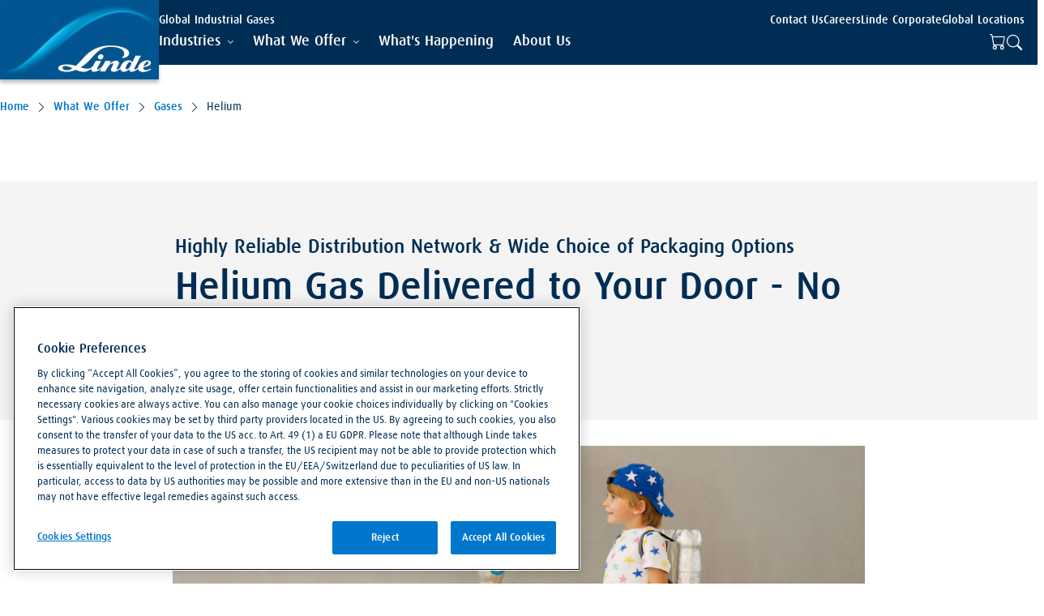

--- FILE ---
content_type: text/html; charset=utf-8
request_url: https://www.linde-gas.com/what-we-offer/gases/helium
body_size: 303066
content:

<!DOCTYPE html>
<html lang="en" dir="ltr" data-theme="main">
<head>
    <!-- OneTrust Cookies Consent Notice start for linde-gas.com -->
<script type="text/javascript" src="https://cdn.cookielaw.org/consent/0d54c61e-6606-418a-b90d-53f160628fab/OtAutoBlock.js" ></script>
<script src="https://cdn.cookielaw.org/consent/0d54c61e-6606-418a-b90d-53f160628fab/otSDKStub.js" data-document-language="true" type="text/javascript" charset="UTF-8" data-domain-script="0d54c61e-6606-418a-b90d-53f160628fab" ></script>
<script type="text/javascript">
function OptanonWrapper() { }
</script>
<!-- OneTrust Cookies Consent Notice end for linde-gas.com --><meta name="uptrends" content="{843b3fad-dc1d-4a6b-a79a-81275efe2d8d}">
    
<!-- Google Tag Manager -->
<script>
(function (w, d, s, l, i) {
    w[l] = w[l] || []; w[l].push({
        'gtm.start':
            new Date().getTime(), event: 'gtm.js'
    }); var f = d.getElementsByTagName(s)[0],
        j = d.createElement(s), dl = l != 'dataLayer' ? '&l=' + l : ''; j.async = true; j.src =
            'https://www.googletagmanager.com/gtm.js?id=' + i + dl; f.parentNode.insertBefore(j, f);
})(window, document, 'script', 'dataLayer', 'GTM-KJBW9V7');
</script>
<!-- End Google Tag Manager -->
<script type="text/javascript" data-ot-ignore>
    (function (c, l, a, r, i, t, y) {
        c[a] = c[a] || function () { (c[a].q = c[a].q || []).push(arguments) };
        t = l.createElement(r); t.async = 1; t.src = "https://www.clarity.ms/tag/" + i;
        y = l.getElementsByTagName(r)[0]; y.parentNode.insertBefore(t, y);
    })(window, document, "clarity", "script", "ogi8nic9zw");
</script>

<script type="text/javascript" data-ot-ignore>
    window.addEventListener('OneTrustGroupsUpdated', async (e) => {
        try {
            if (e.detail.includes('C0002')) {
                window.clarity('consent');
            } else {
                window.clarity('consent', false)
            }
        } catch (err) {
            console.error(err);
            window.clarity('consent', false)
        }
    });
</script>
    <meta charset="utf-8" />
    <meta http-equiv="x-ua-compatible" content="ie=edge" />
    <meta name="viewport" content="width=device-width, initial-scale=1" />
    <link rel="preload" href="/assets/fonts/LindeDaxMedWeb.woff" as="font" type="font/woff" crossorigin />
    <link rel="preload" href="/assets/fonts/LindeDaxRegWeb.woff" as="font" type="font/woff" crossorigin />
    <link rel="preload" href="/assets/fonts/bootstrap-icons.woff2" as="font" type="font/woff2" crossorigin />
    <link rel="stylesheet" href="/assets/css/styles.css?v=7Pc1YxhDKdqwkCFCX5WwtZhLoG_NZumvjMNVtwlkYWk" />
    


<title>Helium - from one of the world&#x2019;s most extensive sourcing networks | Linde</title>
<meta name="description" content="We operate multiple helium plants and over 50 helium transfill facilities in all major helium markets around the globe to meet your supply needs" />




            <meta property="og:title" content="Where can I buy helium?" />
            <meta property="og:description" content="Linde operates an extensive supply network spanning helium plants and transfill facilities around the globe to reliably deliver helium to all major markets worldwide" />
            <meta property="og:image" content="https://assets.linde.com/-/media/celum-connect/2024/02/27/13/54/adobestock_487051369_br_fin_188806.jpg?impolicy=focal-point&cw=1200&ch=630&fx=1024&fy=683&r=36f2749691" />
            <meta property="og:image:alt" content="""" />
            <meta property="og:type" content="website" />
            <meta property="og:url" content="https://www.linde-gas.com/what-we-offer/gases/helium" />

            <meta property="sc:item:id" content="0f462283-f07d-407f-b446-7c3143702e20" />
            <meta property="sc:item:language" content="en" />
            <meta property="sc:item:version" content="2" />
            <meta property="sc:item:name" content="Helium" />
            <meta property="sc:item:path" content="/what-we-offer/gases/helium" />
            <meta property="sc:template:id" content="47671f4d-d1dd-4b3e-b401-640b5bcbb2c8" />
            <meta property="sc:template:name" content="Secondary Page" />



<link rel="apple-touch-icon" sizes="64x64" href="https://assets.linde.com/-/media/shared/favicon/apple-touch-icon-64x64.png?r=9626e16d64" />
<link rel="apple-touch-icon" sizes="48x48" href="https://assets.linde.com/-/media/shared/favicon/apple-touch-icon-48x48.png?r=0007555be1" />
<link rel="apple-touch-icon" sizes="32x32" href="https://assets.linde.com/-/media/shared/favicon/apple-touch-icon-32x32.png?r=6ce50c7834" />
<link rel="apple-touch-icon" sizes="24x24" href="https://assets.linde.com/-/media/shared/favicon/apple-touch-icon-24x24.png?r=af2f6361d5" />
<link rel="apple-touch-icon" sizes="16x16" href="https://assets.linde.com/-/media/shared/favicon/apple-touch-icon-16x16.png?r=9d614918b5" />
<link rel="shortcut icon" href="https://assets.linde.com/-/media/shared/favicon/favicon.ico?r=6fe6bb2c66" />



    <meta name="VIcurrentDateTime" content="639040834590512879>"/><meta name="VirtualFolder" content="\"/><script type='text/javascript' src='/layouts/system/VisitorIdentification.js' data-ot-ignore></script>
    
    
<script type="text/javascript">!function(T,l,y){var S=T.location,k="script",D="instrumentationKey",C="ingestionendpoint",I="disableExceptionTracking",E="ai.device.",b="toLowerCase",w="crossOrigin",N="POST",e="appInsightsSDK",t=y.name||"appInsights";(y.name||T[e])&&(T[e]=t);var n=T[t]||function(d){var g=!1,f=!1,m={initialize:!0,queue:[],sv:"5",version:2,config:d};function v(e,t){var n={},a="Browser";return n[E+"id"]=a[b](),n[E+"type"]=a,n["ai.operation.name"]=S&&S.pathname||"_unknown_",n["ai.internal.sdkVersion"]="javascript:snippet_"+(m.sv||m.version),{time:function(){var e=new Date;function t(e){var t=""+e;return 1===t.length&&(t="0"+t),t}return e.getUTCFullYear()+"-"+t(1+e.getUTCMonth())+"-"+t(e.getUTCDate())+"T"+t(e.getUTCHours())+":"+t(e.getUTCMinutes())+":"+t(e.getUTCSeconds())+"."+((e.getUTCMilliseconds()/1e3).toFixed(3)+"").slice(2,5)+"Z"}(),iKey:e,name:"Microsoft.ApplicationInsights."+e.replace(/-/g,"")+"."+t,sampleRate:100,tags:n,data:{baseData:{ver:2}}}}var h=d.url||y.src;if(h){function a(e){var t,n,a,i,r,o,s,c,u,p,l;g=!0,m.queue=[],f||(f=!0,t=h,s=function(){var e={},t=d.connectionString;if(t)for(var n=t.split(";"),a=0;a<n.length;a++){var i=n[a].split("=");2===i.length&&(e[i[0][b]()]=i[1])}if(!e[C]){var r=e.endpointsuffix,o=r?e.location:null;e[C]="https://"+(o?o+".":"")+"dc."+(r||"services.visualstudio.com")}return e}(),c=s[D]||d[D]||"",u=s[C],p=u?u+"/v2/track":d.endpointUrl,(l=[]).push((n="SDK LOAD Failure: Failed to load Application Insights SDK script (See stack for details)",a=t,i=p,(o=(r=v(c,"Exception")).data).baseType="ExceptionData",o.baseData.exceptions=[{typeName:"SDKLoadFailed",message:n.replace(/\./g,"-"),hasFullStack:!1,stack:n+"\nSnippet failed to load ["+a+"] -- Telemetry is disabled\nHelp Link: https://go.microsoft.com/fwlink/?linkid=2128109\nHost: "+(S&&S.pathname||"_unknown_")+"\nEndpoint: "+i,parsedStack:[]}],r)),l.push(function(e,t,n,a){var i=v(c,"Message"),r=i.data;r.baseType="MessageData";var o=r.baseData;return o.message='AI (Internal): 99 message:"'+("SDK LOAD Failure: Failed to load Application Insights SDK script (See stack for details) ("+n+")").replace(/\"/g,"")+'"',o.properties={endpoint:a},i}(0,0,t,p)),function(e,t){if(JSON){var n=T.fetch;if(n&&!y.useXhr)n(t,{method:N,body:JSON.stringify(e),mode:"cors"});else if(XMLHttpRequest){var a=new XMLHttpRequest;a.open(N,t),a.setRequestHeader("Content-type","application/json"),a.send(JSON.stringify(e))}}}(l,p))}function i(e,t){f||setTimeout(function(){!t&&m.core||a()},500)}var e=function(){var n=l.createElement(k);n.src=h;var e=y[w];return!e&&""!==e||"undefined"==n[w]||(n[w]=e),n.onload=i,n.onerror=a,n.onreadystatechange=function(e,t){"loaded"!==n.readyState&&"complete"!==n.readyState||i(0,t)},n}();y.ld<0?l.getElementsByTagName("head")[0].appendChild(e):setTimeout(function(){l.getElementsByTagName(k)[0].parentNode.appendChild(e)},y.ld||0)}try{m.cookie=l.cookie}catch(p){}function t(e){for(;e.length;)!function(t){m[t]=function(){var e=arguments;g||m.queue.push(function(){m[t].apply(m,e)})}}(e.pop())}var n="track",r="TrackPage",o="TrackEvent";t([n+"Event",n+"PageView",n+"Exception",n+"Trace",n+"DependencyData",n+"Metric",n+"PageViewPerformance","start"+r,"stop"+r,"start"+o,"stop"+o,"addTelemetryInitializer","setAuthenticatedUserContext","clearAuthenticatedUserContext","flush"]),m.SeverityLevel={Verbose:0,Information:1,Warning:2,Error:3,Critical:4};var s=(d.extensionConfig||{}).ApplicationInsightsAnalytics||{};if(!0!==d[I]&&!0!==s[I]){var c="onerror";t(["_"+c]);var u=T[c];T[c]=function(e,t,n,a,i){var r=u&&u(e,t,n,a,i);return!0!==r&&m["_"+c]({message:e,url:t,lineNumber:n,columnNumber:a,error:i}),r},d.autoExceptionInstrumented=!0}return m}(y.cfg);function a(){y.onInit&&y.onInit(n)}(T[t]=n).queue&&0===n.queue.length?(n.queue.push(a),n.trackPageView({})):a()}(window,document,{
src: "https://js.monitor.azure.com/scripts/b/ai.2.min.js", // The SDK URL Source
crossOrigin: "anonymous", 
cfg: { // Application Insights Configuration
    connectionString: 'InstrumentationKey=e48dddf0-a567-42aa-97a0-7de9c3886ac7;IngestionEndpoint=https://northeurope-5.in.applicationinsights.azure.com/;LiveEndpoint=https://northeurope.livediagnostics.monitor.azure.com/'
}});</script></head>

<body class="">
    
<!-- Google Tag Manager (noscript) -->
<noscript><iframe src="https://www.googletagmanager.com/ns.html?id=GTM-KJBW9V7" height="0" width="0" style="display:none;visibility:hidden"></iframe></noscript>
<!-- End Google Tag Manager (noscript) -->
    

    <header>
        
        

<a class="skip-to-main" tabindex="1" href="#main"></a>

<nav class="navigation">
    <div class="container navigation-container">
        <div class="left">
            <div class="logo-container">
                <a href="/" tabindex="0">
                    <img src="https://assets.linde.com/-/media/shared/logo/linde-logo-desktop.png?r=67f656cb1f" width="196" height="98" alt="Logo" class="d-none d-lg-block" />
                    <img src="https://assets.linde.com/-/media/shared/logo/linde-logo-tablet.png?r=81748ce8c1" width="144" height="72" alt="Logo" class="d-none d-md-block d-lg-block d-lg-none" />
                    <img src="https://assets.linde.com/-/media/shared/logo/linde-logo-mobile.png?r=e958be51ae" width="107" height="72" alt="Logo" class="d-block d-md-none" />
                </a>
            </div>
        </div>
        <div class="right">
            <div class="top">
                <div class="main-content-container">
                    <div class="secondary-items-container">
                        <span class="site-title">
Global Industrial Gases                        </span>
                        <div class="sublinks">
                                <ul class="sublinks-items-list">
                                        <li class="item">
                                            <a class="item-link " href="/contact-directory" target="">
                                                <span class="item-text">Contact Us</span>
                                            </a>
                                        </li>
                                        <li class="item">
                                            <a class="item-link link-external" href="https://www.lindecareers.com/" target="_blank">
                                                <span class="item-text">Careers</span>
                                            </a>
                                        </li>
                                        <li class="item">
                                            <a class="item-link link-external" href="https://www.linde.com/" target="_blank">
                                                <span class="item-text">Linde Corporate</span>
                                            </a>
                                        </li>
                                        <li class="item">
                                            <a class="item-link link-external" href="https://www.linde.com/global-locations" target="_blank">
                                                <span class="item-text">Global Locations</span>
                                            </a>
                                        </li>
                                </ul>

                            <div class="language-container">

                            </div>
                        </div>
                    </div>
                </div>
            </div>
            <div class="bottom">
                <input class="menu-checkbox" form="formLevel" type="radio" id="menu-button" name="nav-bar" aria-label="menu-button">
                <input class="menu-checkbox reset" form="formLevel" type="reset" id="menu-close-button" name="nav-bar" aria-label="menu-button">

                <label class="menu-checkbox-label" form="formLevel" for="menu-button">
                    <span class="menu-button"></span>
                </label>

                <label class="menu-close-checkbox-label" form="formLevel" for="menu-close-button">
                    <span class="menu-button"></span>
                </label>

                <div class="main-content-container">
                    <div class="main-navigation-items-container">
                        <div class="container">
                            <form id="formLevel">
                                <input type="reset" form="formLevel" id="close-first-level" name="first-level-content">

                                <ul class="main-navigation-list" aria-level="0" role="menubar">
                                        <li class="mainNav-list-item" role="none">

                                                <input class="item-radio" type="radio" form="formLevel" id="item-0" name="first-level-content">
                                                <label class="item-radio-label " form="formLevel" role="tab" tabindex="0" for="item-0" aria-label="Industries" aria-expanded="false">
                                                    <span class="item-title">Industries</span>
                                                    <span class="item-title-submenu">Industries</span>
                                                </label>
                                                <label class="item-radio-label-close" role="none" form="formLevel" for="close-first-level" aria-label="Industries">
                                                    <span class="item-title-submenu">Industries</span>
                                                </label>
                                                <div class="subnav-container">
                                                    <div class="container">

                                                        

<div class="subnav-content">
    <div class="subnav-list col-12 col-lg-3" aria-level="1">
        <div class="back-button-container d-block d-lg-none">
            <input class="back-radio" type="radio" form="formLevel" id="back-item-0" name="first-level-content">
            <label class="back-radio-label" form="formLevel" for="back-item-0" aria-label="Back" aria-labelledby="formLevel" role="group" tabindex="0">
                <span>Back</span>
            </label>
        </div>
        <a href="/industries" class="section-title " target="" aria-label="Industries">Industries</a>
            <ul role="menu">

                    <li class="subnav-list-item" role="none">

                            <label class="item-radio-label" for="item-0-0" role="tab" aria-expanded="false" aria-controls="nav-form-0-0" aria-labelledby="formLevel" tabindex="0" aria-label="Aquaculture">
                                <span class="item-title">Aquaculture</span>
                                <span class="item-title-submenu">Aquaculture</span>
                            </label>
                            <input class="item-radio" type="radio" id="item-0-0" form="formLevel" name="nav-content-0">


<div class="subnav-content">
    <div class="subnav-list col-12 col-lg-3" aria-level="1">
        <div class="back-button-container ">
            <input class="back-radio" type="radio" form="formLevel" id="back-item-0-0" name="nav-content-0">
            <label class="back-radio-label" form="formLevel" for="back-item-0-0" aria-label="Back" aria-labelledby="formLevel" role="group" tabindex="0">
                <span>Back</span>
            </label>
        </div>
        <a href="/industries/aquaculture" class="section-title " target="" aria-label="Aquaculture">Aquaculture</a>
            <ul role="menu">

                    <li class="subnav-list-item" role="none">

                            <a class="item-link" href="/industries/aquaculture/onshore-and-ras-systems"> Onshore/RAS Systems</a>
                    </li>
            </ul>
    </div>
    <div class="details-container col-12 col-lg-8 offset-lg-1">
        <div class="details-content">
                <a href="/industries/aquaculture" class="sub-head" aria-label="Aquaculture">Aquaculture</a>

            <p class="text-sub-head">Linde's controlled oxygenation solutions can increase stocking density, enhance fish health and boost the profitability of onshore/RAS, offshore / sea cage fish farms (SOLVOX)</p>


                <img class="image" src="https://assets.linde.com/-/media/celum-connect/2024/05/03/19/02/adobestock_629855428_br_fin_186662.jpg?impolicy=focal-point&cw=856&ch=354&fx=1024&fy=682&r=704d2de9c6" alt="Aquaculture" />
        </div>
    </div>

</div>
<div class="close-subnav">
    <input class="closeNavRadio" form="formLevel" type="radio" id="close-nav-0-0" name="nav-content">
    <label class="closeNav" for="close-nav-0-0">
        <span></span>
    </label>
</div>
                    </li>
                    <li class="subnav-list-item" role="none">

                            <label class="item-radio-label" for="item-0-1" role="tab" aria-expanded="false" aria-controls="nav-form-0-1" aria-labelledby="formLevel" tabindex="0" aria-label="Chemicals">
                                <span class="item-title">Chemicals</span>
                                <span class="item-title-submenu">Chemicals</span>
                            </label>
                            <input class="item-radio" type="radio" id="item-0-1" form="formLevel" name="nav-content-0">


<div class="subnav-content">
    <div class="subnav-list col-12 col-lg-3" aria-level="1">
        <div class="back-button-container ">
            <input class="back-radio" type="radio" form="formLevel" id="back-item-0-1" name="nav-content-0">
            <label class="back-radio-label" form="formLevel" for="back-item-0-1" aria-label="Back" aria-labelledby="formLevel" role="group" tabindex="0">
                <span>Back</span>
            </label>
        </div>
        <a href="/industries/chemical" class="section-title " target="" aria-label="Chemicals">Chemicals</a>
            <ul role="menu">

                    <li class="subnav-list-item" role="none">

                            <label class="item-radio-label" for="item-0-1-0" role="tab" aria-expanded="false" aria-controls="nav-form-0-1-0" aria-labelledby="formLevel" tabindex="0" aria-label="Emission Abatement & Control">
                                <span class="item-title">Emission Abatement & Control</span>
                                <span class="item-title-submenu">Emission Abatement & Control</span>
                            </label>
                            <input class="item-radio" type="radio" id="item-0-1-0" form="formLevel" name="nav-content-0-1">


<div class="subnav-content">
    <div class="subnav-list col-12 col-lg-3" aria-level="1">
        <div class="back-button-container ">
            <input class="back-radio" type="radio" form="formLevel" id="back-item-0-1-0" name="nav-content-0-1">
            <label class="back-radio-label" form="formLevel" for="back-item-0-1-0" aria-label="Back" aria-labelledby="formLevel" role="group" tabindex="0">
                <span>Back</span>
            </label>
        </div>
        <a href="/industries/chemical/emission-abatement-and-control" class="section-title " target="" aria-label="Emission Abatement & Control">Emission Abatement & Control</a>
            <ul role="menu">

                    <li class="subnav-list-item" role="none">

                            <a class="item-link" href="/industries/chemical/emission-abatement-and-control/nox-abatement">NOx Removal</a>
                    </li>
                    <li class="subnav-list-item" role="none">

                            <a class="item-link" href="/industries/chemical/emission-abatement-and-control/voc-recovery">VOC Emission Control</a>
                    </li>
                    <li class="subnav-list-item" role="none">

                            <a class="item-link" href="/industries/chemical/emission-abatement-and-control/water-treatment">Wastewater Treatment</a>
                    </li>
            </ul>
    </div>
    <div class="details-container col-12 col-lg-8 offset-lg-1">
        <div class="details-content">
                <a href="/industries/chemical/emission-abatement-and-control" class="sub-head" aria-label="Emission Abatement & Control">Emission Abatement & Control</a>

            <p class="text-sub-head">Linde offers a range of effective application technology solutions for air (NOx and VOCs) and water emissions from chemical production operations and storage</p>


                <img class="image" src="https://assets.linde.com/-/media/celum-connect/2024/02/06/15/54/chemiestandort_leuna_2019_155700.png?impolicy=focal-point&cw=856&ch=354&fx=1181&fy=787&r=18b065d8ec" alt="Emission Abatement &amp; Control" />
        </div>
    </div>

</div>
<div class="close-subnav">
    <input class="closeNavRadio" form="formLevel" type="radio" id="close-nav-0-1-0" name="nav-content">
    <label class="closeNav" for="close-nav-0-1-0">
        <span></span>
    </label>
</div>
                    </li>
                    <li class="subnav-list-item" role="none">

                            <label class="item-radio-label" for="item-0-1-1" role="tab" aria-expanded="false" aria-controls="nav-form-0-1-1" aria-labelledby="formLevel" tabindex="0" aria-label="Industrial Service Solutions">
                                <span class="item-title">Industrial Service Solutions</span>
                                <span class="item-title-submenu">Industrial Service Solutions</span>
                            </label>
                            <input class="item-radio" type="radio" id="item-0-1-1" form="formLevel" name="nav-content-0-1">


<div class="subnav-content">
    <div class="subnav-list col-12 col-lg-3" aria-level="1">
        <div class="back-button-container ">
            <input class="back-radio" type="radio" form="formLevel" id="back-item-0-1-1" name="nav-content-0-1">
            <label class="back-radio-label" form="formLevel" for="back-item-0-1-1" aria-label="Back" aria-labelledby="formLevel" role="group" tabindex="0">
                <span>Back</span>
            </label>
        </div>
        <a href="/industries/chemical/industrial-service-solutions" class="section-title " target="" aria-label="Industrial Service Solutions">Industrial Service Solutions</a>
            <ul role="menu">

                    <li class="subnav-list-item" role="none">

                            <a class="item-link" href="/industries/chemical/industrial-service-solutions/accelerated-cleaning-and-purging">Accelerated Purging & Cleaning </a>
                    </li>
                    <li class="subnav-list-item" role="none">

                            <a class="item-link" href="/industries/chemical/industrial-service-solutions/drying-inerting-blanketing-purging">Drying, Inerting, Blanketing & Purging</a>
                    </li>
                    <li class="subnav-list-item" role="none">

                            <a class="item-link" href="/industries/chemical/industrial-service-solutions/emergency-gas-supply">Emergency Gas Supply</a>
                    </li>
                    <li class="subnav-list-item" role="none">

                            <a class="item-link" href="/industries/chemical/industrial-service-solutions/leak-detection-and-pressure-testing">Leak Detection & Pressure Testing</a>
                    </li>
                    <li class="subnav-list-item" role="none">

                            <a class="item-link" href="/industries/chemical/industrial-service-solutions/pipeline-pigging">Pipeline Pigging</a>
                    </li>
                    <li class="subnav-list-item" role="none">

                            <a class="item-link" href="/industries/chemical/industrial-service-solutions/reactor-turnaround-services">Reactor Turnaround Services</a>
                    </li>
            </ul>
    </div>
    <div class="details-container col-12 col-lg-8 offset-lg-1">
        <div class="details-content">
                <a href="/industries/chemical/industrial-service-solutions" class="sub-head" aria-label="Industrial Service Solutions">Industrial Service Solutions</a>

            <p class="text-sub-head">Linde offers the full range of gases coupled with a broad industrial service portfolio to clean and maintain your pipelines and chemical plant equipment</p>


                <img class="image" src="https://assets.linde.com/-/media/celum-connect/2024/02/07/12/30/img_3477_185615.png?impolicy=focal-point&cw=856&ch=354&fx=1500&fy=1000&r=52f1a6fa80" alt="Industrial Service Solutions" />
        </div>
    </div>

</div>
<div class="close-subnav">
    <input class="closeNavRadio" form="formLevel" type="radio" id="close-nav-0-1-1" name="nav-content">
    <label class="closeNav" for="close-nav-0-1-1">
        <span></span>
    </label>
</div>
                    </li>
                    <li class="subnav-list-item" role="none">

                            <a class="item-link" href="/industries/chemical/primary-syngas-production">Primary Syngas Production</a>
                    </li>
                    <li class="subnav-list-item" role="none">

                            <label class="item-radio-label" for="item-0-1-3" role="tab" aria-expanded="false" aria-controls="nav-form-0-1-3" aria-labelledby="formLevel" tabindex="0" aria-label="Process Intensification">
                                <span class="item-title">Process Intensification</span>
                                <span class="item-title-submenu">Process Intensification</span>
                            </label>
                            <input class="item-radio" type="radio" id="item-0-1-3" form="formLevel" name="nav-content-0-1">


<div class="subnav-content">
    <div class="subnav-list col-12 col-lg-3" aria-level="1">
        <div class="back-button-container ">
            <input class="back-radio" type="radio" form="formLevel" id="back-item-0-1-3" name="nav-content-0-1">
            <label class="back-radio-label" form="formLevel" for="back-item-0-1-3" aria-label="Back" aria-labelledby="formLevel" role="group" tabindex="0">
                <span>Back</span>
            </label>
        </div>
        <a href="/industries/chemical/process-intensification" class="section-title " target="" aria-label="Process Intensification">Process Intensification</a>
            <ul role="menu">

                    <li class="subnav-list-item" role="none">

                            <a class="item-link" href="/industries/chemical/process-intensification/o2e-for-claus-plants">Oxygen Enrichment for Claus Plants</a>
                    </li>
                    <li class="subnav-list-item" role="none">

                            <a class="item-link" href="/industries/chemical/process-intensification/oxygen-enrichment-for-chemical-processes">Oxygen Enrichment for Chemical Processes</a>
                    </li>
                    <li class="subnav-list-item" role="none">

                            <a class="item-link" href="/industries/chemical/process-intensification/spent-acid-recovery">Oxygen-Enhanced Spent Acid Regeneration</a>
                    </li>
            </ul>
    </div>
    <div class="details-container col-12 col-lg-8 offset-lg-1">
        <div class="details-content">
                <a href="/industries/chemical/process-intensification" class="sub-head" aria-label="Process Intensification">Process Intensification</a>

            <p class="text-sub-head">Linde's oxygen enrichment (O<sub>2</sub>e) solutions for combustion processes in chemical production can improve capacity, reduce emissions and increase operational flexibility (from low levels to 100% O<sub>2</sub>)</p>


                <img class="image" src="https://assets.linde.com/-/media/celum-connect/2024/02/06/16/19/refinery-plant_110457.png?impolicy=focal-point&cw=856&ch=354&fx=1500&fy=1001&r=19d43a9bac" alt="Process Intensification" />
        </div>
    </div>

</div>
<div class="close-subnav">
    <input class="closeNavRadio" form="formLevel" type="radio" id="close-nav-0-1-3" name="nav-content">
    <label class="closeNav" for="close-nav-0-1-3">
        <span></span>
    </label>
</div>
                    </li>
            </ul>
    </div>
    <div class="details-container col-12 col-lg-8 offset-lg-1">
        <div class="details-content">
                <a href="/industries/chemical" class="sub-head" aria-label="Chemicals">Chemicals</a>

            <p class="text-sub-head">Linde is an experienced global supplier of gases and application technologies with the ability to improve the productivity and sustainability of chemical production operations</p>


                <img class="image" src="https://assets.linde.com/-/media/celum-connect/2024/02/20/18/38/petrochemical-plant_110452.png?impolicy=focal-point&cw=856&ch=354&fx=1500&fy=1820&r=17ca6cbae6" alt="Chemicals" />
        </div>
    </div>

</div>
<div class="close-subnav">
    <input class="closeNavRadio" form="formLevel" type="radio" id="close-nav-0-1" name="nav-content">
    <label class="closeNav" for="close-nav-0-1">
        <span></span>
    </label>
</div>
                    </li>
                    <li class="subnav-list-item" role="none">

                            <label class="item-radio-label" for="item-0-2" role="tab" aria-expanded="false" aria-controls="nav-form-0-2" aria-labelledby="formLevel" tabindex="0" aria-label="Construction">
                                <span class="item-title">Construction</span>
                                <span class="item-title-submenu">Construction</span>
                            </label>
                            <input class="item-radio" type="radio" id="item-0-2" form="formLevel" name="nav-content-0">


<div class="subnav-content">
    <div class="subnav-list col-12 col-lg-3" aria-level="1">
        <div class="back-button-container ">
            <input class="back-radio" type="radio" form="formLevel" id="back-item-0-2" name="nav-content-0">
            <label class="back-radio-label" form="formLevel" for="back-item-0-2" aria-label="Back" aria-labelledby="formLevel" role="group" tabindex="0">
                <span>Back</span>
            </label>
        </div>
        <a href="/industries/construction" class="section-title " target="" aria-label="Construction">Construction</a>
            <ul role="menu">

                    <li class="subnav-list-item" role="none">

                            <a class="item-link" href="/industries/construction/concrete-cooling">Concrete Cooling</a>
                    </li>
                    <li class="subnav-list-item" role="none">

                            <a class="item-link" href="/industries/construction/concrete-curing">Concrete Curing</a>
                    </li>
                    <li class="subnav-list-item" role="none">

                            <a class="item-link" href="/industries/construction/ground-freezing">Ground Freezing</a>
                    </li>
                    <li class="subnav-list-item" role="none">

                            <a class="item-link" href="/industries/construction/hvac">HVAC</a>
                    </li>
                    <li class="subnav-list-item" role="none">

                            <a class="item-link" href="/industries/construction/pipeline-isolation">Pipeline Isolation</a>
                    </li>
                    <li class="subnav-list-item" role="none">

                            <a class="item-link" href="/industries/construction/water-treatment">Water Treatment</a>
                    </li>
                    <li class="subnav-list-item" role="none">

                            <a class="item-link" href="/industries/construction/service-and-supply-for-construction">Service and Supply </a>
                    </li>
            </ul>
    </div>
    <div class="details-container col-12 col-lg-8 offset-lg-1">
        <div class="details-content">
                <a href="/industries/construction" class="sub-head" aria-label="Construction">Construction</a>

            <p class="text-sub-head">Discover how Linde helps construction companies manage cost and productivity drivers with gases for concrete curing, concrete cooling, ground freezing, pipeline isolation, water treatment and more</p>


                <img class="image" src="https://assets.linde.com/-/media/celum-connect/2024/02/22/12/05/adobestock_529112590_br_fin_188701.jpg?impolicy=focal-point&cw=856&ch=354&fx=1024&fy=682&r=b30fdda205" alt="Construction" />
        </div>
    </div>

</div>
<div class="close-subnav">
    <input class="closeNavRadio" form="formLevel" type="radio" id="close-nav-0-2" name="nav-content">
    <label class="closeNav" for="close-nav-0-2">
        <span></span>
    </label>
</div>
                    </li>
                    <li class="subnav-list-item" role="none">

                            <label class="item-radio-label" for="item-0-3" role="tab" aria-expanded="false" aria-controls="nav-form-0-3" aria-labelledby="formLevel" tabindex="0" aria-label="Electronics">
                                <span class="item-title">Electronics</span>
                                <span class="item-title-submenu">Electronics</span>
                            </label>
                            <input class="item-radio" type="radio" id="item-0-3" form="formLevel" name="nav-content-0">


<div class="subnav-content">
    <div class="subnav-list col-12 col-lg-3" aria-level="1">
        <div class="back-button-container ">
            <input class="back-radio" type="radio" form="formLevel" id="back-item-0-3" name="nav-content-0">
            <label class="back-radio-label" form="formLevel" for="back-item-0-3" aria-label="Back" aria-labelledby="formLevel" role="group" tabindex="0">
                <span>Back</span>
            </label>
        </div>
        <a href="/industries/electronics" class="section-title " target="" aria-label="Electronics">Electronics</a>
            <ul role="menu">

                    <li class="subnav-list-item" role="none">

                            <a class="item-link" href="/industries/electronics/semiconductor">Semiconductors</a>
                    </li>
                    <li class="subnav-list-item" role="none">

                            <a class="item-link" href="/industries/electronics/display">Displays</a>
                    </li>
                    <li class="subnav-list-item" role="none">

                            <a class="item-link" href="/industries/electronics/solar">Solar Panels</a>
                    </li>
                    <li class="subnav-list-item" role="none">

                            <a class="item-link" href="/industries/electronics/led">LEDs</a>
                    </li>
                    <li class="subnav-list-item" role="none">

                            <label class="item-radio-label" for="item-0-3-4" role="tab" aria-expanded="false" aria-controls="nav-form-0-3-4" aria-labelledby="formLevel" tabindex="0" aria-label="Electronics Gases, Equipment & Services">
                                <span class="item-title">Electronics Gases, Equipment & Services</span>
                                <span class="item-title-submenu">Electronics Gases, Equipment & Services</span>
                            </label>
                            <input class="item-radio" type="radio" id="item-0-3-4" form="formLevel" name="nav-content-0-3">


<div class="subnav-content">
    <div class="subnav-list col-12 col-lg-3" aria-level="1">
        <div class="back-button-container ">
            <input class="back-radio" type="radio" form="formLevel" id="back-item-0-3-4" name="nav-content-0-3">
            <label class="back-radio-label" form="formLevel" for="back-item-0-3-4" aria-label="Back" aria-labelledby="formLevel" role="group" tabindex="0">
                <span>Back</span>
            </label>
        </div>
        <a href="/industries/electronics/gases-and-services" class="section-title " target="" aria-label="Electronics Gases, Equipment & Services">Electronics Gases, Equipment & Services</a>
            <ul role="menu">

                    <li class="subnav-list-item" role="none">

                            <a class="item-link" href="/industries/electronics/gases-and-services/bulk">Bulk Gases</a>
                    </li>
                    <li class="subnav-list-item" role="none">

                            <a class="item-link" href="/industries/electronics/gases-and-services/specialty-gases">Electronics Specialty Gases</a>
                    </li>
                    <li class="subnav-list-item" role="none">

                            <a class="item-link" href="/industries/electronics/gases-and-services/isotopes">Isotopes</a>
                    </li>
                    <li class="subnav-list-item" role="none">

                            <a class="item-link" href="/industries/electronics/gases-and-services/lithography">Lithography Gases</a>
                    </li>
                    <li class="subnav-list-item" role="none">

                            <label class="item-radio-label" for="item-0-3-4-4" role="tab" aria-expanded="false" aria-controls="nav-form-0-3-4-4" aria-labelledby="formLevel" tabindex="0" aria-label="On-Site Gas Generation">
                                <span class="item-title">On-Site Gas Generation</span>
                                <span class="item-title-submenu">On-Site Gas Generation</span>
                            </label>
                            <input class="item-radio" type="radio" id="item-0-3-4-4" form="formLevel" name="nav-content-0-3-4">


<div class="subnav-content">
    <div class="subnav-list col-12 col-lg-3" aria-level="1">
        <div class="back-button-container ">
            <input class="back-radio" type="radio" form="formLevel" id="back-item-0-3-4-4" name="nav-content-0-3-4">
            <label class="back-radio-label" form="formLevel" for="back-item-0-3-4-4" aria-label="Back" aria-labelledby="formLevel" role="group" tabindex="0">
                <span>Back</span>
            </label>
        </div>
        <a href="/industries/electronics/gases-and-services/on-site-generation" class="section-title " target="" aria-label="On-Site Gas Generation">On-Site Gas Generation</a>
            <ul role="menu">

                    <li class="subnav-list-item" role="none">

                            <a class="item-link" href="/industries/electronics/gases-and-services/on-site-generation/nitrogen-generation">Nitrogen On-Site Generation</a>
                    </li>
                    <li class="subnav-list-item" role="none">

                            <a class="item-link" href="/industries/electronics/gases-and-services/on-site-generation/hydrogen-generation">Hydrogen On-Site Generation</a>
                    </li>
                    <li class="subnav-list-item" role="none">

                            <a class="item-link" href="/industries/electronics/gases-and-services/on-site-generation/fluorine-genration">Fluorine On-Site Generation</a>
                    </li>
            </ul>
    </div>
    <div class="details-container col-12 col-lg-8 offset-lg-1">
        <div class="details-content">
                <a href="/industries/electronics/gases-and-services/on-site-generation" class="sub-head" aria-label="On-Site Gas Generation">On-Site Gas Generation</a>

            <p class="text-sub-head">Explore the benefits of uninterrupted gas supplies with our on-site gas generators for the electronics industry - all designed for continuous delivery, seven days a week, 24 hours a day</p>


                <img class="image" src="https://assets.linde.com/-/media/celum-connect/2024/01/15/17/21/le-vpsa-plant-in-nekoski-finland115099.png?impolicy=focal-point&cw=856&ch=354&fx=1500&fy=1001&r=a8dcc8b1e7" alt="On-Site Gas Generation" />
        </div>
    </div>

</div>
<div class="close-subnav">
    <input class="closeNavRadio" form="formLevel" type="radio" id="close-nav-0-3-4-4" name="nav-content">
    <label class="closeNav" for="close-nav-0-3-4-4">
        <span></span>
    </label>
</div>
                    </li>
                    <li class="subnav-list-item" role="none">

                            <a class="item-link" href="/industries/electronics/gases-and-services/rare">Rare Gases</a>
                    </li>
                    <li class="subnav-list-item" role="none">

                            <a class="item-link" href="/industries/electronics/gases-and-services/wet-chemicals">Wet Chemicals</a>
                    </li>
                    <li class="subnav-list-item" role="none">

                            <a class="item-link" href="/industries/electronics/gases-and-services/security-of-supply">Security of Supply</a>
                    </li>
            </ul>
    </div>
    <div class="details-container col-12 col-lg-8 offset-lg-1">
        <div class="details-content">
                <a href="/industries/electronics/gases-and-services" class="sub-head" aria-label="Electronics Gases, Equipment & Services">Electronics Gases, Equipment & Services</a>

            <p class="text-sub-head">We have a vast portfolio of ultra-pure gases and chemicals, matching equipment and delivery systems plus complementary services to meet the specialist needs of electronics manufacturers</p>


                <img class="image" src="https://assets.linde.com/-/media/celum-connect/2023/12/21/14/29/linde20plant20in20suzhou2c20china59098.png?impolicy=focal-point&cw=856&ch=354&fx=1500&fy=964&r=e9937940a1" alt="Electronics Gases, Equipment &amp; Services" />
        </div>
    </div>

</div>
<div class="close-subnav">
    <input class="closeNavRadio" form="formLevel" type="radio" id="close-nav-0-3-4" name="nav-content">
    <label class="closeNav" for="close-nav-0-3-4">
        <span></span>
    </label>
</div>
                    </li>
            </ul>
    </div>
    <div class="details-container col-12 col-lg-8 offset-lg-1">
        <div class="details-content">
                <a href="/industries/electronics" class="sub-head" aria-label="Electronics">Electronics</a>

            <p class="text-sub-head">Discover how Linde adds value to electronics customers through a combination of high-quality gases and wet chemicals, commitment to security of supply, deep expertise and environmental advocacy,<br /><br /></p>


                <img class="image" src="https://assets.linde.com/-/media/celum-connect/2023/12/22/08/14/electronics20worker20with20silicon20wafer20in20clean20room110662.png?impolicy=focal-point&cw=856&ch=354&fx=990&fy=788&r=f3ed089c79" alt="Electronics" />
        </div>
    </div>

</div>
<div class="close-subnav">
    <input class="closeNavRadio" form="formLevel" type="radio" id="close-nav-0-3" name="nav-content">
    <label class="closeNav" for="close-nav-0-3">
        <span></span>
    </label>
</div>
                    </li>
                    <li class="subnav-list-item" role="none">

                            <label class="item-radio-label" for="item-0-4" role="tab" aria-expanded="false" aria-controls="nav-form-0-4" aria-labelledby="formLevel" tabindex="0" aria-label="Food & Beverages">
                                <span class="item-title">Food & Beverages</span>
                                <span class="item-title-submenu">Food & Beverages</span>
                            </label>
                            <input class="item-radio" type="radio" id="item-0-4" form="formLevel" name="nav-content-0">


<div class="subnav-content">
    <div class="subnav-list col-12 col-lg-3" aria-level="1">
        <div class="back-button-container ">
            <input class="back-radio" type="radio" form="formLevel" id="back-item-0-4" name="nav-content-0">
            <label class="back-radio-label" form="formLevel" for="back-item-0-4" aria-label="Back" aria-labelledby="formLevel" role="group" tabindex="0">
                <span>Back</span>
            </label>
        </div>
        <a href="/industries/food-and-beverage" class="section-title " target="" aria-label="Food & Beverages">Food & Beverages</a>
            <ul role="menu">

                    <li class="subnav-list-item" role="none">

                            <label class="item-radio-label" for="item-0-4-0" role="tab" aria-expanded="false" aria-controls="nav-form-0-4-0" aria-labelledby="formLevel" tabindex="0" aria-label="Baked Goods">
                                <span class="item-title">Baked Goods</span>
                                <span class="item-title-submenu">Baked Goods</span>
                            </label>
                            <input class="item-radio" type="radio" id="item-0-4-0" form="formLevel" name="nav-content-0-4">


<div class="subnav-content">
    <div class="subnav-list col-12 col-lg-3" aria-level="1">
        <div class="back-button-container ">
            <input class="back-radio" type="radio" form="formLevel" id="back-item-0-4-0" name="nav-content-0-4">
            <label class="back-radio-label" form="formLevel" for="back-item-0-4-0" aria-label="Back" aria-labelledby="formLevel" role="group" tabindex="0">
                <span>Back</span>
            </label>
        </div>
        <a href="/industries/food-and-beverage/bakery" class="section-title " target="" aria-label="Baked Goods">Baked Goods</a>
            <ul role="menu">

                    <li class="subnav-list-item" role="none">

                            <a class="item-link" href="/industries/food-and-beverage/bakery/chilling">Chilling Baked Goods and Confectionary</a>
                    </li>
                    <li class="subnav-list-item" role="none">

                            <a class="item-link" href="/industries/food-and-beverage/bakery/distribution">Distributing Baked Goods</a>
                    </li>
                    <li class="subnav-list-item" role="none">

                            <a class="item-link" href="/industries/food-and-beverage/bakery/freezing">Freezing Baked Goods</a>
                    </li>
                    <li class="subnav-list-item" role="none">

                            <a class="item-link" href="/industries/food-and-beverage/bakery/packaging">Modified Atmosphere Packaging for Baked Goods</a>
                    </li>
            </ul>
    </div>
    <div class="details-container col-12 col-lg-8 offset-lg-1">
        <div class="details-content">
                <a href="/industries/food-and-beverage/bakery" class="sub-head" aria-label="Baked Goods">Baked Goods</a>

            <p class="text-sub-head">Maintaining the excellent quality, taste and texture of your baked products with chilling and freezing equipment and gases, modified atmospheres, services and support (ACCU-CHILL, CRYOLINE, MAPAX)</p>


                <img class="image" src="https://assets.linde.com/-/media/celum-connect/2024/02/05/09/33/variety-of-different-breads-and-rolls_111513.png?impolicy=focal-point&cw=856&ch=354&fx=1500&fy=1000&r=c297b522f1" alt="Baked Goods" />
        </div>
    </div>

</div>
<div class="close-subnav">
    <input class="closeNavRadio" form="formLevel" type="radio" id="close-nav-0-4-0" name="nav-content">
    <label class="closeNav" for="close-nav-0-4-0">
        <span></span>
    </label>
</div>
                    </li>
                    <li class="subnav-list-item" role="none">

                            <label class="item-radio-label" for="item-0-4-1" role="tab" aria-expanded="false" aria-controls="nav-form-0-4-1" aria-labelledby="formLevel" tabindex="0" aria-label="Dairy Products">
                                <span class="item-title">Dairy Products</span>
                                <span class="item-title-submenu">Dairy Products</span>
                            </label>
                            <input class="item-radio" type="radio" id="item-0-4-1" form="formLevel" name="nav-content-0-4">


<div class="subnav-content">
    <div class="subnav-list col-12 col-lg-3" aria-level="1">
        <div class="back-button-container ">
            <input class="back-radio" type="radio" form="formLevel" id="back-item-0-4-1" name="nav-content-0-4">
            <label class="back-radio-label" form="formLevel" for="back-item-0-4-1" aria-label="Back" aria-labelledby="formLevel" role="group" tabindex="0">
                <span>Back</span>
            </label>
        </div>
        <a href="/industries/food-and-beverage/dairy-products" class="section-title " target="" aria-label="Dairy Products">Dairy Products</a>
            <ul role="menu">

                    <li class="subnav-list-item" role="none">

                            <a class="item-link" href="/industries/food-and-beverage/dairy-products/chilling-dairy-produce">Chilling Dairy Produce</a>
                    </li>
                    <li class="subnav-list-item" role="none">

                            <a class="item-link" href="/industries/food-and-beverage/dairy-products/distributing-dairy-produce">Distributing Dairy Produce</a>
                    </li>
                    <li class="subnav-list-item" role="none">

                            <a class="item-link" href="/industries/food-and-beverage/dairy-products/freezing-dairy-produce">Freezing Dairy Produce</a>
                    </li>
                    <li class="subnav-list-item" role="none">

                            <a class="item-link" href="/industries/food-and-beverage/dairy-products/modified-atmosphere-packaging-for-dairy">Modified Atmosphere Packaging for Dairy</a>
                    </li>
            </ul>
    </div>
    <div class="details-container col-12 col-lg-8 offset-lg-1">
        <div class="details-content">
                <a href="/industries/food-and-beverage/dairy-products" class="sub-head" aria-label="Dairy Products">Dairy Products</a>

            <p class="text-sub-head">Linde&rsquo;s food-grade gases and application technologies can enhance the chilling, freezing, packaging and distribution of sensitive dairy products (ACCU-CHILL, CRYOLINE, MAPAX)</p>


                <img class="image" src="https://assets.linde.com/-/media/celum-connect/2024/05/08/14/31/gettyimages-476975679_diverse-ksesorten-mit-apfel_ret_111517.jpg?impolicy=focal-point&cw=856&ch=354&fx=738&fy=768&r=5e9ddf8398" alt="Dairy Products" />
        </div>
    </div>

</div>
<div class="close-subnav">
    <input class="closeNavRadio" form="formLevel" type="radio" id="close-nav-0-4-1" name="nav-content">
    <label class="closeNav" for="close-nav-0-4-1">
        <span></span>
    </label>
</div>
                    </li>
                    <li class="subnav-list-item" role="none">

                            <label class="item-radio-label" for="item-0-4-2" role="tab" aria-expanded="false" aria-controls="nav-form-0-4-2" aria-labelledby="formLevel" tabindex="0" aria-label="Dry Foods & Snacks">
                                <span class="item-title">Dry Foods & Snacks</span>
                                <span class="item-title-submenu">Dry Foods & Snacks</span>
                            </label>
                            <input class="item-radio" type="radio" id="item-0-4-2" form="formLevel" name="nav-content-0-4">


<div class="subnav-content">
    <div class="subnav-list col-12 col-lg-3" aria-level="1">
        <div class="back-button-container ">
            <input class="back-radio" type="radio" form="formLevel" id="back-item-0-4-2" name="nav-content-0-4">
            <label class="back-radio-label" form="formLevel" for="back-item-0-4-2" aria-label="Back" aria-labelledby="formLevel" role="group" tabindex="0">
                <span>Back</span>
            </label>
        </div>
        <a href="/industries/food-and-beverage/dry-foods-and-snacks" class="section-title " target="" aria-label="Dry Foods & Snacks">Dry Foods & Snacks</a>
            <ul role="menu">

                    <li class="subnav-list-item" role="none">

                            <a class="item-link" href="/industries/food-and-beverage/dry-foods-and-snacks/chilling-dry-foods-and-snacks">Chilling Dry Foods & Snacks</a>
                    </li>
                    <li class="subnav-list-item" role="none">

                            <a class="item-link" href="/industries/food-and-beverage/dry-foods-and-snacks/modified-atmosphere-packaging-for-dry-foods-and-snacks">Modified Atmosphere Packaging for Dry Foods & Snacks</a>
                    </li>
                    <li class="subnav-list-item" role="none">

                            <a class="item-link" href="/industries/food-and-beverage/dry-foods-and-snacks/storing-dry-foods-and-snacks">Storing Dry Foods & Snacks</a>
                    </li>
            </ul>
    </div>
    <div class="details-container col-12 col-lg-8 offset-lg-1">
        <div class="details-content">
                <a href="/industries/food-and-beverage/dry-foods-and-snacks" class="sub-head" aria-label="Dry Foods & Snacks">Dry Foods & Snacks</a>

            <p class="text-sub-head">Linde's full range of food-grade gases plus chilling, packaging, inerting and fumigation solutions protect dry foods and snacks during harvest, storage and processing (ACCU-CHILL, MAPAX, VAPORMATE)</p>


                <img class="image" src="https://assets.linde.com/-/media/celum-connect/2024/05/08/14/52/adobestock_241681018_br_fin_189739.jpg?impolicy=focal-point&cw=856&ch=354&fx=1024&fy=682&r=6cf8df4f30" alt="Dry Foods &amp; Snacks" />
        </div>
    </div>

</div>
<div class="close-subnav">
    <input class="closeNavRadio" form="formLevel" type="radio" id="close-nav-0-4-2" name="nav-content">
    <label class="closeNav" for="close-nav-0-4-2">
        <span></span>
    </label>
</div>
                    </li>
                    <li class="subnav-list-item" role="none">

                            <label class="item-radio-label" for="item-0-4-3" role="tab" aria-expanded="false" aria-controls="nav-form-0-4-3" aria-labelledby="formLevel" tabindex="0" aria-label="Fruits & Vegetables">
                                <span class="item-title">Fruits & Vegetables</span>
                                <span class="item-title-submenu">Fruits & Vegetables</span>
                            </label>
                            <input class="item-radio" type="radio" id="item-0-4-3" form="formLevel" name="nav-content-0-4">


<div class="subnav-content">
    <div class="subnav-list col-12 col-lg-3" aria-level="1">
        <div class="back-button-container ">
            <input class="back-radio" type="radio" form="formLevel" id="back-item-0-4-3" name="nav-content-0-4">
            <label class="back-radio-label" form="formLevel" for="back-item-0-4-3" aria-label="Back" aria-labelledby="formLevel" role="group" tabindex="0">
                <span>Back</span>
            </label>
        </div>
        <a href="/industries/food-and-beverage/fruits-and-vegetables" class="section-title " target="" aria-label="Fruits & Vegetables">Fruits & Vegetables</a>
            <ul role="menu">

                    <li class="subnav-list-item" role="none">

                            <a class="item-link" href="/industries/food-and-beverage/fruits-and-vegetables/chilling">Chilling Fruit & Vegetables</a>
                    </li>
                    <li class="subnav-list-item" role="none">

                            <a class="item-link" href="/industries/food-and-beverage/fruits-and-vegetables/distribution">Distributing Fruit & Vegetables</a>
                    </li>
                    <li class="subnav-list-item" role="none">

                            <a class="item-link" href="/industries/food-and-beverage/fruits-and-vegetables/freezing">Freezing Fruit & Vegetables</a>
                    </li>
                    <li class="subnav-list-item" role="none">

                            <a class="item-link" href="/industries/food-and-beverage/fruits-and-vegetables/grow-and-harvest">Growing and Harvesting Fruit & Vegetables</a>
                    </li>
                    <li class="subnav-list-item" role="none">

                            <a class="item-link" href="/industries/food-and-beverage/fruits-and-vegetables/packaging">Modified Atmosphere Packaging for Fruit & Vegetables</a>
                    </li>
            </ul>
    </div>
    <div class="details-container col-12 col-lg-8 offset-lg-1">
        <div class="details-content">
                <a href="/industries/food-and-beverage/fruits-and-vegetables" class="sub-head" aria-label="Fruits & Vegetables">Fruits & Vegetables</a>

            <p class="text-sub-head">Gases and application technologies from Linde add immense value at many steps in the fruit and vegetable process chain - from growing, harvesting and storing to chilling, freezing, packaging and distribution</p>


                <img class="image" src="https://assets.linde.com/-/media/celum-connect/2023/10/11/20/49/gettyimages-172847382_145828.png?impolicy=focal-point&cw=856&ch=354&fx=1500&fy=1500&r=a21ca7a96a" alt="Fruits &amp; Vegetables" />
        </div>
    </div>

</div>
<div class="close-subnav">
    <input class="closeNavRadio" form="formLevel" type="radio" id="close-nav-0-4-3" name="nav-content">
    <label class="closeNav" for="close-nav-0-4-3">
        <span></span>
    </label>
</div>
                    </li>
                    <li class="subnav-list-item" role="none">

                            <label class="item-radio-label" for="item-0-4-4" role="tab" aria-expanded="false" aria-controls="nav-form-0-4-4" aria-labelledby="formLevel" tabindex="0" aria-label="Latest Cryogenic Technologies">
                                <span class="item-title">Latest Cryogenic Technologies</span>
                                <span class="item-title-submenu">Latest Cryogenic Technologies</span>
                            </label>
                            <input class="item-radio" type="radio" id="item-0-4-4" form="formLevel" name="nav-content-0-4">


<div class="subnav-content">
    <div class="subnav-list col-12 col-lg-3" aria-level="1">
        <div class="back-button-container ">
            <input class="back-radio" type="radio" form="formLevel" id="back-item-0-4-4" name="nav-content-0-4">
            <label class="back-radio-label" form="formLevel" for="back-item-0-4-4" aria-label="Back" aria-labelledby="formLevel" role="group" tabindex="0">
                <span>Back</span>
            </label>
        </div>
        <a href="/industries/food-and-beverage/latest-technologies" class="section-title " target="" aria-label="Latest Cryogenic Technologies">Latest Cryogenic Technologies</a>
            <ul role="menu">

                    <li class="subnav-list-item" role="none">

                            <a class="item-link" href="/industries/food-and-beverage/latest-technologies/accu-chill-lx-lxc">ACCU-CHILL LX</a>
                    </li>
                    <li class="subnav-list-item" role="none">

                            <a class="item-link" href="/industries/food-and-beverage/latest-technologies/cryoline-rc">CRYOLINE RC</a>
                    </li>
                    <li class="subnav-list-item" role="none">

                            <a class="item-link" href="/industries/food-and-beverage/latest-technologies/nitroboost">NITROBOOST Technology</a>
                    </li>
            </ul>
    </div>
    <div class="details-container col-12 col-lg-8 offset-lg-1">
        <div class="details-content">
                <a href="/industries/food-and-beverage/latest-technologies" class="sub-head" aria-label="Latest Cryogenic Technologies">Latest Cryogenic Technologies</a>

            <p class="text-sub-head">Linde is driving innovation in LIN- and LIC-powered cryogenic chilling and freezing systems to help you scale capacity and meet evolving challenges in food processing (CRYOLINE, ACCU-CHILL)</p>


        </div>
    </div>

</div>
<div class="close-subnav">
    <input class="closeNavRadio" form="formLevel" type="radio" id="close-nav-0-4-4" name="nav-content">
    <label class="closeNav" for="close-nav-0-4-4">
        <span></span>
    </label>
</div>
                    </li>
                    <li class="subnav-list-item" role="none">

                            <label class="item-radio-label" for="item-0-4-5" role="tab" aria-expanded="false" aria-controls="nav-form-0-4-5" aria-labelledby="formLevel" tabindex="0" aria-label="Meat & Poultry">
                                <span class="item-title">Meat & Poultry</span>
                                <span class="item-title-submenu">Meat & Poultry</span>
                            </label>
                            <input class="item-radio" type="radio" id="item-0-4-5" form="formLevel" name="nav-content-0-4">


<div class="subnav-content">
    <div class="subnav-list col-12 col-lg-3" aria-level="1">
        <div class="back-button-container ">
            <input class="back-radio" type="radio" form="formLevel" id="back-item-0-4-5" name="nav-content-0-4">
            <label class="back-radio-label" form="formLevel" for="back-item-0-4-5" aria-label="Back" aria-labelledby="formLevel" role="group" tabindex="0">
                <span>Back</span>
            </label>
        </div>
        <a href="/industries/food-and-beverage/meat-and-poultry" class="section-title " target="" aria-label="Meat & Poultry">Meat & Poultry</a>
            <ul role="menu">

                    <li class="subnav-list-item" role="none">

                            <a class="item-link" href="/industries/food-and-beverage/meat-and-poultry/chilling">Chilling Meat & Poultry </a>
                    </li>
                    <li class="subnav-list-item" role="none">

                            <a class="item-link" href="/industries/food-and-beverage/meat-and-poultry/distribution">Distributing Meat & Poultry</a>
                    </li>
                    <li class="subnav-list-item" role="none">

                            <a class="item-link" href="/industries/food-and-beverage/meat-and-poultry/freezing">Freezing Meat & Poultry</a>
                    </li>
                    <li class="subnav-list-item" role="none">

                            <a class="item-link" href="/industries/food-and-beverage/meat-and-poultry/packaging">Modified Atmosphere Packaging for Meat and Poultry</a>
                    </li>
                    <li class="subnav-list-item" role="none">

                            <a class="item-link" href="/industries/food-and-beverage/meat-and-poultry/stunning">Controlled Atmosphere Stunning</a>
                    </li>
            </ul>
    </div>
    <div class="details-container col-12 col-lg-8 offset-lg-1">
        <div class="details-content">
                <a href="/industries/food-and-beverage/meat-and-poultry" class="sub-head" aria-label="Meat & Poultry">Meat & Poultry</a>

            <p class="text-sub-head">Linde offers food-grade gases and application technologies to enhance the chilling, freezing, packaging and distribution of various meat and poultry products (ACCU-CHILL, CRYOLINE, MAPAX)</p>


                <img class="image" src="https://assets.linde.com/-/media/celum-connect/2023/12/26/08/27/adobestock_192756032_br_fin_rgb_183920.png?impolicy=focal-point&cw=856&ch=354&fx=1500&fy=1000&r=8469a2357a" alt="Meat &amp; Poultry" />
        </div>
    </div>

</div>
<div class="close-subnav">
    <input class="closeNavRadio" form="formLevel" type="radio" id="close-nav-0-4-5" name="nav-content">
    <label class="closeNav" for="close-nav-0-4-5">
        <span></span>
    </label>
</div>
                    </li>
                    <li class="subnav-list-item" role="none">

                            <label class="item-radio-label" for="item-0-4-6" role="tab" aria-expanded="false" aria-controls="nav-form-0-4-6" aria-labelledby="formLevel" tabindex="0" aria-label="Plant-Based Foods">
                                <span class="item-title">Plant-Based Foods</span>
                                <span class="item-title-submenu">Plant-Based Foods</span>
                            </label>
                            <input class="item-radio" type="radio" id="item-0-4-6" form="formLevel" name="nav-content-0-4">


<div class="subnav-content">
    <div class="subnav-list col-12 col-lg-3" aria-level="1">
        <div class="back-button-container ">
            <input class="back-radio" type="radio" form="formLevel" id="back-item-0-4-6" name="nav-content-0-4">
            <label class="back-radio-label" form="formLevel" for="back-item-0-4-6" aria-label="Back" aria-labelledby="formLevel" role="group" tabindex="0">
                <span>Back</span>
            </label>
        </div>
        <a href="/industries/food-and-beverage/plant-based" class="section-title " target="" aria-label="Plant-Based Foods">Plant-Based Foods</a>
            <ul role="menu">

                    <li class="subnav-list-item" role="none">

                            <a class="item-link" href="/industries/food-and-beverage/plant-based/chilling">Chilling Plant-based Foods</a>
                    </li>
                    <li class="subnav-list-item" role="none">

                            <a class="item-link" href="/industries/food-and-beverage/plant-based/distribution">Distributing Plant-based Foods</a>
                    </li>
                    <li class="subnav-list-item" role="none">

                            <a class="item-link" href="/industries/food-and-beverage/plant-based/freezing">Freezing Plant-based Foods</a>
                    </li>
                    <li class="subnav-list-item" role="none">

                            <a class="item-link" href="/industries/food-and-beverage/plant-based/packaging">Modified Atmosphere Packaging for Plant-based Foods</a>
                    </li>
            </ul>
    </div>
    <div class="details-container col-12 col-lg-8 offset-lg-1">
        <div class="details-content">
                <a href="/industries/food-and-beverage/plant-based" class="sub-head" aria-label="Plant-Based Foods">Plant-Based Foods</a>

            <p class="text-sub-head">Linde&rsquo;s gases for plant-based meat alternatives can help maintain the proper temperature, improve processing, scale production, increase yield and extend shelf life - naturally (ACCU-CHILL, CRYOLINE, MAPAX)</p>


                <img class="image" src="https://assets.linde.com/-/media/celum-connect/2024/02/29/07/27/adobestock_95404358_br_fin_rgb_183896.jpg?impolicy=focal-point&cw=856&ch=354&fx=1024&fy=678&r=1edfbb4b2d" alt="Plant-Based Foods" />
        </div>
    </div>

</div>
<div class="close-subnav">
    <input class="closeNavRadio" form="formLevel" type="radio" id="close-nav-0-4-6" name="nav-content">
    <label class="closeNav" for="close-nav-0-4-6">
        <span></span>
    </label>
</div>
                    </li>
                    <li class="subnav-list-item" role="none">

                            <label class="item-radio-label" for="item-0-4-7" role="tab" aria-expanded="false" aria-controls="nav-form-0-4-7" aria-labelledby="formLevel" tabindex="0" aria-label="Prepared Foods">
                                <span class="item-title">Prepared Foods</span>
                                <span class="item-title-submenu">Prepared Foods</span>
                            </label>
                            <input class="item-radio" type="radio" id="item-0-4-7" form="formLevel" name="nav-content-0-4">


<div class="subnav-content">
    <div class="subnav-list col-12 col-lg-3" aria-level="1">
        <div class="back-button-container ">
            <input class="back-radio" type="radio" form="formLevel" id="back-item-0-4-7" name="nav-content-0-4">
            <label class="back-radio-label" form="formLevel" for="back-item-0-4-7" aria-label="Back" aria-labelledby="formLevel" role="group" tabindex="0">
                <span>Back</span>
            </label>
        </div>
        <a href="/industries/food-and-beverage/prepared-foods" class="section-title " target="" aria-label="Prepared Foods">Prepared Foods</a>
            <ul role="menu">

                    <li class="subnav-list-item" role="none">

                            <a class="item-link" href="/industries/food-and-beverage/prepared-foods/chilling">Chilling Prepared Foods</a>
                    </li>
                    <li class="subnav-list-item" role="none">

                            <a class="item-link" href="/industries/food-and-beverage/prepared-foods/distribution">Distributing Prepared Foods</a>
                    </li>
                    <li class="subnav-list-item" role="none">

                            <a class="item-link" href="/industries/food-and-beverage/prepared-foods/freezing">Freezing Prepared Foods</a>
                    </li>
                    <li class="subnav-list-item" role="none">

                            <a class="item-link" href="/industries/food-and-beverage/prepared-foods/packaging">Modified Atmosphere Packaging for Prepared Foods</a>
                    </li>
            </ul>
    </div>
    <div class="details-container col-12 col-lg-8 offset-lg-1">
        <div class="details-content">
                <a href="/industries/food-and-beverage/prepared-foods" class="sub-head" aria-label="Prepared Foods">Prepared Foods</a>

            <p class="text-sub-head">Gases help meet consumer demands for variety, quality and freshness in prepared and catered foods by supporting chilling, freezing, packaging and distribution applications (ACCU-CHILL, CRYOLINE, MAPAX)</p>


                <img class="image" src="https://assets.linde.com/-/media/celum-connect/2024/02/29/07/27/pizza_isov2_40453.jpg?impolicy=focal-point&cw=856&ch=354&fx=1024&fy=731&r=6e1b7f0b31" alt="Prepared Foods" />
        </div>
    </div>

</div>
<div class="close-subnav">
    <input class="closeNavRadio" form="formLevel" type="radio" id="close-nav-0-4-7" name="nav-content">
    <label class="closeNav" for="close-nav-0-4-7">
        <span></span>
    </label>
</div>
                    </li>
                    <li class="subnav-list-item" role="none">

                            <label class="item-radio-label" for="item-0-4-8" role="tab" aria-expanded="false" aria-controls="nav-form-0-4-8" aria-labelledby="formLevel" tabindex="0" aria-label="Seafood">
                                <span class="item-title">Seafood</span>
                                <span class="item-title-submenu">Seafood</span>
                            </label>
                            <input class="item-radio" type="radio" id="item-0-4-8" form="formLevel" name="nav-content-0-4">


<div class="subnav-content">
    <div class="subnav-list col-12 col-lg-3" aria-level="1">
        <div class="back-button-container ">
            <input class="back-radio" type="radio" form="formLevel" id="back-item-0-4-8" name="nav-content-0-4">
            <label class="back-radio-label" form="formLevel" for="back-item-0-4-8" aria-label="Back" aria-labelledby="formLevel" role="group" tabindex="0">
                <span>Back</span>
            </label>
        </div>
        <a href="/industries/food-and-beverage/seafood" class="section-title " target="" aria-label="Seafood">Seafood</a>
            <ul role="menu">

                    <li class="subnav-list-item" role="none">

                            <a class="item-link" href="/industries/food-and-beverage/seafood/chilling">Chilling Seafood</a>
                    </li>
                    <li class="subnav-list-item" role="none">

                            <a class="item-link" href="/industries/food-and-beverage/seafood/distribution">Distributing Seafood</a>
                    </li>
                    <li class="subnav-list-item" role="none">

                            <a class="item-link" href="/industries/food-and-beverage/seafood/fish-farming">Fish Farming</a>
                    </li>
                    <li class="subnav-list-item" role="none">

                            <a class="item-link" href="/industries/food-and-beverage/seafood/freezing">Freezing Seafood</a>
                    </li>
                    <li class="subnav-list-item" role="none">

                            <a class="item-link" href="/industries/food-and-beverage/seafood/modified-atmosphere-packaging">Modified Atmosphere Packaging for Seafood</a>
                    </li>
            </ul>
    </div>
    <div class="details-container col-12 col-lg-8 offset-lg-1">
        <div class="details-content">
                <a href="/industries/food-and-beverage/seafood" class="sub-head" aria-label="Seafood">Seafood</a>

            <p class="text-sub-head">Linde offers food-grade gases and application technologies to enhance the chilling, freezing, packaging and distribution of seafood and fish products (ACCU-CHILL, CRYOLINE, MAPAX)</p>


                <img class="image" src="https://assets.linde.com/-/media/celum-connect/2023/11/15/15/23/adobestock_63182647_br_fin_rgb_183893.png?impolicy=focal-point&cw=856&ch=354&fx=1440&fy=766&r=bc6efeaa98" alt="Seafood" />
        </div>
    </div>

</div>
<div class="close-subnav">
    <input class="closeNavRadio" form="formLevel" type="radio" id="close-nav-0-4-8" name="nav-content">
    <label class="closeNav" for="close-nav-0-4-8">
        <span></span>
    </label>
</div>
                    </li>
                    <li class="subnav-list-item" role="none">

                            <a class="item-link" href="/industries/food-and-beverage/service-and-support">Service and Support</a>
                    </li>
            </ul>
    </div>
    <div class="details-container col-12 col-lg-8 offset-lg-1">
        <div class="details-content">
                <a href="/industries/food-and-beverage" class="sub-head" aria-label="Food & Beverages">Food & Beverages</a>

            <p class="text-sub-head">Linde delivers a wide range of food-grade gases that help to preserve foods through chilling, freezing, packaging, transport cooling, carbonation and inerting applications</p>


                <img class="image" src="https://assets.linde.com/-/media/celum-connect/2024/02/16/08/12/linde_shrimp_ll_133973.png?impolicy=focal-point&cw=856&ch=354&fx=1500&fy=1000&r=b535df69ba" alt="Food &amp; Beverages" />
        </div>
    </div>

</div>
<div class="close-subnav">
    <input class="closeNavRadio" form="formLevel" type="radio" id="close-nav-0-4" name="nav-content">
    <label class="closeNav" for="close-nav-0-4">
        <span></span>
    </label>
</div>
                    </li>
                    <li class="subnav-list-item" role="none">

                            <label class="item-radio-label" for="item-0-5" role="tab" aria-expanded="false" aria-controls="nav-form-0-5" aria-labelledby="formLevel" tabindex="0" aria-label="Glass">
                                <span class="item-title">Glass</span>
                                <span class="item-title-submenu">Glass</span>
                            </label>
                            <input class="item-radio" type="radio" id="item-0-5" form="formLevel" name="nav-content-0">


<div class="subnav-content">
    <div class="subnav-list col-12 col-lg-3" aria-level="1">
        <div class="back-button-container ">
            <input class="back-radio" type="radio" form="formLevel" id="back-item-0-5" name="nav-content-0">
            <label class="back-radio-label" form="formLevel" for="back-item-0-5" aria-label="Back" aria-labelledby="formLevel" role="group" tabindex="0">
                <span>Back</span>
            </label>
        </div>
        <a href="/industries/glass" class="section-title " target="" aria-label="Glass">Glass</a>
            <ul role="menu">

                    <li class="subnav-list-item" role="none">

                            <a class="item-link" href="/industries/glass/press-release">Linde and O-I Partner to Install OPTIMELT® TCR</a>
                    </li>
            </ul>
    </div>
    <div class="details-container col-12 col-lg-8 offset-lg-1">
        <div class="details-content">
                <a href="/industries/glass" class="sub-head" aria-label="Glass">Glass</a>

            <p class="text-sub-head">Industrial gases and gas-based technologies from Linde have the potential to increase productivity, improve quality and reduce emissions in the glass industry</p>


                <img class="image" src="https://assets.linde.com/-/media/celum-connect/2024/02/16/08/32/glass-architecture_84869.png?impolicy=focal-point&cw=856&ch=354&fx=1269&fy=1175&r=49204b3eac" alt="Glass" />
        </div>
    </div>

</div>
<div class="close-subnav">
    <input class="closeNavRadio" form="formLevel" type="radio" id="close-nav-0-5" name="nav-content">
    <label class="closeNav" for="close-nav-0-5">
        <span></span>
    </label>
</div>
                    </li>
                    <li class="subnav-list-item" role="none">

                            <a class="item-link" href="/industries/healthcare">Healthcare</a>
                    </li>
                    <li class="subnav-list-item" role="none">

                            <a class="item-link" href="/industries/hospitality">Hospitality</a>
                    </li>
                    <li class="subnav-list-item" role="none">

                            <a class="item-link" href="/industries/labs">Laboratories</a>
                    </li>
                    <li class="subnav-list-item" role="none">

                            <label class="item-radio-label" for="item-0-9" role="tab" aria-expanded="false" aria-controls="nav-form-0-9" aria-labelledby="formLevel" tabindex="0" aria-label="Metals">
                                <span class="item-title">Metals</span>
                                <span class="item-title-submenu">Metals</span>
                            </label>
                            <input class="item-radio" type="radio" id="item-0-9" form="formLevel" name="nav-content-0">


<div class="subnav-content">
    <div class="subnav-list col-12 col-lg-3" aria-level="1">
        <div class="back-button-container ">
            <input class="back-radio" type="radio" form="formLevel" id="back-item-0-9" name="nav-content-0">
            <label class="back-radio-label" form="formLevel" for="back-item-0-9" aria-label="Back" aria-labelledby="formLevel" role="group" tabindex="0">
                <span>Back</span>
            </label>
        </div>
        <a href="/industries/metal" class="section-title " target="" aria-label="Metals">Metals</a>
            <ul role="menu">

                    <li class="subnav-list-item" role="none">

                            <a class="item-link" href="/industries/metal/aluminum">Aluminum</a>
                    </li>
                    <li class="subnav-list-item" role="none">

                            <a class="item-link" href="/industries/metal/copper">Copper</a>
                    </li>
                    <li class="subnav-list-item" role="none">

                            <a class="item-link" href="/industries/metal/mining">Mining</a>
                    </li>
                    <li class="subnav-list-item" role="none">

                            <a class="item-link" href="/industries/metal/steel">Steel</a>
                    </li>
            </ul>
    </div>
    <div class="details-container col-12 col-lg-8 offset-lg-1">
        <div class="details-content">
                <a href="/industries/metal" class="sub-head" aria-label="Metals">Metals</a>

            <p class="text-sub-head">Linde offers a broad range of gases and tailor-made solutions to enhance efficiency and reduce the environmental impact of various processes in the metal industry (REBOX)</p>


                <img class="image" src="https://assets.linde.com/-/media/celum-connect/2024/02/26/15/24/linde_steel_054_01360_isocv2_82756.jpg?impolicy=focal-point&cw=856&ch=354&fx=960&fy=540&r=528f86225f" alt="Metals" />
        </div>
    </div>

</div>
<div class="close-subnav">
    <input class="closeNavRadio" form="formLevel" type="radio" id="close-nav-0-9" name="nav-content">
    <label class="closeNav" for="close-nav-0-9">
        <span></span>
    </label>
</div>
                    </li>
                    <li class="subnav-list-item" role="none">

                            <label class="item-radio-label" for="item-0-10" role="tab" aria-expanded="false" aria-controls="nav-form-0-10" aria-labelledby="formLevel" tabindex="0" aria-label="Metal Fabrication & Processing">
                                <span class="item-title">Metal Fabrication & Processing</span>
                                <span class="item-title-submenu">Metal Fabrication & Processing</span>
                            </label>
                            <input class="item-radio" type="radio" id="item-0-10" form="formLevel" name="nav-content-0">


<div class="subnav-content">
    <div class="subnav-list col-12 col-lg-3" aria-level="1">
        <div class="back-button-container ">
            <input class="back-radio" type="radio" form="formLevel" id="back-item-0-10" name="nav-content-0">
            <label class="back-radio-label" form="formLevel" for="back-item-0-10" aria-label="Back" aria-labelledby="formLevel" role="group" tabindex="0">
                <span>Back</span>
            </label>
        </div>
        <a href="/industries/metal-fabrication" class="section-title " target="" aria-label="Metal Fabrication & Processing">Metal Fabrication & Processing</a>
            <ul role="menu">

                    <li class="subnav-list-item" role="none">

                            <label class="item-radio-label" for="item-0-10-0" role="tab" aria-expanded="false" aria-controls="nav-form-0-10-0" aria-labelledby="formLevel" tabindex="0" aria-label="Additive Manufacturing">
                                <span class="item-title">Additive Manufacturing</span>
                                <span class="item-title-submenu">Additive Manufacturing</span>
                            </label>
                            <input class="item-radio" type="radio" id="item-0-10-0" form="formLevel" name="nav-content-0-10">


<div class="subnav-content">
    <div class="subnav-list col-12 col-lg-3" aria-level="1">
        <div class="back-button-container ">
            <input class="back-radio" type="radio" form="formLevel" id="back-item-0-10-0" name="nav-content-0-10">
            <label class="back-radio-label" form="formLevel" for="back-item-0-10-0" aria-label="Back" aria-labelledby="formLevel" role="group" tabindex="0">
                <span>Back</span>
            </label>
        </div>
        <a href="/industries/metal-fabrication/additive-manufacturing" class="section-title " target="" aria-label="Additive Manufacturing">Additive Manufacturing</a>
            <ul role="menu">

                    <li class="subnav-list-item" role="none">

                            <label class="item-radio-label" for="item-0-10-0-0" role="tab" aria-expanded="false" aria-controls="nav-form-0-10-0-0" aria-labelledby="formLevel" tabindex="0" aria-label="Powder Bed Fusion with Laser Beam (PBF-LB)">
                                <span class="item-title">Powder Bed Fusion with Laser Beam (PBF-LB)</span>
                                <span class="item-title-submenu">Powder Bed Fusion with Laser Beam (PBF-LB)</span>
                            </label>
                            <input class="item-radio" type="radio" id="item-0-10-0-0" form="formLevel" name="nav-content-0-10-0">


<div class="subnav-content">
    <div class="subnav-list col-12 col-lg-3" aria-level="1">
        <div class="back-button-container ">
            <input class="back-radio" type="radio" form="formLevel" id="back-item-0-10-0-0" name="nav-content-0-10-0">
            <label class="back-radio-label" form="formLevel" for="back-item-0-10-0-0" aria-label="Back" aria-labelledby="formLevel" role="group" tabindex="0">
                <span>Back</span>
            </label>
        </div>
        <a href="/industries/metal-fabrication/additive-manufacturing/power-bed-fusion-with-laser-beam" class="section-title " target="" aria-label="Powder Bed Fusion with Laser Beam (PBF-LB)">Powder Bed Fusion with Laser Beam (PBF-LB)</a>
            <ul role="menu">

                    <li class="subnav-list-item" role="none">

                            <a class="item-link" href="/industries/metal-fabrication/additive-manufacturing/power-bed-fusion-with-laser-beam/gas-atmosphere-control">Gas Atmosphere Control</a>
                    </li>
                    <li class="subnav-list-item" role="none">

                            <label class="item-radio-label" for="item-0-10-0-0-1" role="tab" aria-expanded="false" aria-controls="nav-form-0-10-0-0-1" aria-labelledby="formLevel" tabindex="0" aria-label="Gases for PBF-LB">
                                <span class="item-title">Gases for PBF-LB</span>
                                <span class="item-title-submenu">Gases for PBF-LB</span>
                            </label>
                            <input class="item-radio" type="radio" id="item-0-10-0-0-1" form="formLevel" name="nav-content-0-10-0-0">


<div class="subnav-content">
    <div class="subnav-list col-12 col-lg-3" aria-level="1">
        <div class="back-button-container ">
            <input class="back-radio" type="radio" form="formLevel" id="back-item-0-10-0-0-1" name="nav-content-0-10-0-0">
            <label class="back-radio-label" form="formLevel" for="back-item-0-10-0-0-1" aria-label="Back" aria-labelledby="formLevel" role="group" tabindex="0">
                <span>Back</span>
            </label>
        </div>
        <a href="/industries/metal-fabrication/additive-manufacturing/power-bed-fusion-with-laser-beam/gases-supply-for-lpbf" class="section-title " target="" aria-label="Gases for PBF-LB">Gases for PBF-LB</a>
            <ul role="menu">

                    <li class="subnav-list-item" role="none">

                            <a class="item-link" href="/industries/metal-fabrication/additive-manufacturing/power-bed-fusion-with-laser-beam/gases-supply-for-lpbf/optimized-gas-mix-for-lpbf">Optimized Gas Mix for PBF-LB</a>
                    </li>
            </ul>
    </div>
    <div class="details-container col-12 col-lg-8 offset-lg-1">
        <div class="details-content">
                <a href="/industries/metal-fabrication/additive-manufacturing/power-bed-fusion-with-laser-beam/gases-supply-for-lpbf" class="sub-head" aria-label="Gases for PBF-LB">Gases for PBF-LB</a>

            <p class="text-sub-head">Linde specializes in high-quality gases for 3D printing in AM - offering industrial and specialty gases plus dedicated mixtures for powder bed fusion with laser beam processes in different supply modes</p>


                <img class="image" src="https://assets.linde.com/-/media/celum-connect/2023/10/16/15/27/linde20gases20cylindersargonimg20100014presscmyk125208.png?impolicy=focal-point&cw=856&ch=354&fx=1500&fy=1063&r=57c30ad7d1" alt="Gases for PBF-LB" />
        </div>
    </div>

</div>
<div class="close-subnav">
    <input class="closeNavRadio" form="formLevel" type="radio" id="close-nav-0-10-0-0-1" name="nav-content">
    <label class="closeNav" for="close-nav-0-10-0-0-1">
        <span></span>
    </label>
</div>
                    </li>
                    <li class="subnav-list-item" role="none">

                            <a class="item-link" href="/industries/metal-fabrication/additive-manufacturing/power-bed-fusion-with-laser-beam/powder-storage">Powder Storage</a>
                    </li>
            </ul>
    </div>
    <div class="details-container col-12 col-lg-8 offset-lg-1">
        <div class="details-content">
                <a href="/industries/metal-fabrication/additive-manufacturing/power-bed-fusion-with-laser-beam" class="sub-head" aria-label="Powder Bed Fusion with Laser Beam (PBF-LB)">Powder Bed Fusion with Laser Beam (PBF-LB)</a>

            <p class="text-sub-head">Linde supplies industrial gases, bespoke gas mixtures and gas management systems to optimize additive manufacturing (AM) processes such as powder bed fusion with laser beam (PBF-LB)</p>


                <img class="image" src="https://assets.linde.com/-/media/celum-connect/2024/01/29/08/28/dsc_1875_186313.png?impolicy=focal-point&cw=856&ch=354&fx=2859&fy=1680&r=15e1eed316" alt="Powder Bed Fusion with Laser Beam (PBF-LB)" />
        </div>
    </div>

</div>
<div class="close-subnav">
    <input class="closeNavRadio" form="formLevel" type="radio" id="close-nav-0-10-0-0" name="nav-content">
    <label class="closeNav" for="close-nav-0-10-0-0">
        <span></span>
    </label>
</div>
                    </li>
                    <li class="subnav-list-item" role="none">

                            <label class="item-radio-label" for="item-0-10-0-1" role="tab" aria-expanded="false" aria-controls="nav-form-0-10-0-1" aria-labelledby="formLevel" tabindex="0" aria-label="Binder Jetting">
                                <span class="item-title">Binder Jetting</span>
                                <span class="item-title-submenu">Binder Jetting</span>
                            </label>
                            <input class="item-radio" type="radio" id="item-0-10-0-1" form="formLevel" name="nav-content-0-10-0">


<div class="subnav-content">
    <div class="subnav-list col-12 col-lg-3" aria-level="1">
        <div class="back-button-container ">
            <input class="back-radio" type="radio" form="formLevel" id="back-item-0-10-0-1" name="nav-content-0-10-0">
            <label class="back-radio-label" form="formLevel" for="back-item-0-10-0-1" aria-label="Back" aria-labelledby="formLevel" role="group" tabindex="0">
                <span>Back</span>
            </label>
        </div>
        <a href="/industries/metal-fabrication/additive-manufacturing/binder-jetting" class="section-title " target="" aria-label="Binder Jetting">Binder Jetting</a>
            <ul role="menu">

                    <li class="subnav-list-item" role="none">

                            <label class="item-radio-label" for="item-0-10-0-1-0" role="tab" aria-expanded="false" aria-controls="nav-form-0-10-0-1-0" aria-labelledby="formLevel" tabindex="0" aria-label="Gas Supply for Binder Jetting">
                                <span class="item-title">Gas Supply for Binder Jetting</span>
                                <span class="item-title-submenu">Gas Supply for Binder Jetting</span>
                            </label>
                            <input class="item-radio" type="radio" id="item-0-10-0-1-0" form="formLevel" name="nav-content-0-10-0-1">


<div class="subnav-content">
    <div class="subnav-list col-12 col-lg-3" aria-level="1">
        <div class="back-button-container ">
            <input class="back-radio" type="radio" form="formLevel" id="back-item-0-10-0-1-0" name="nav-content-0-10-0-1">
            <label class="back-radio-label" form="formLevel" for="back-item-0-10-0-1-0" aria-label="Back" aria-labelledby="formLevel" role="group" tabindex="0">
                <span>Back</span>
            </label>
        </div>
        <a href="/industries/metal-fabrication/additive-manufacturing/binder-jetting/gases-and-supply" class="section-title " target="" aria-label="Gas Supply for Binder Jetting">Gas Supply for Binder Jetting</a>
            <ul role="menu">

                    <li class="subnav-list-item" role="none">

                            <a class="item-link" href="/industries/metal-fabrication/additive-manufacturing/binder-jetting/gases-and-supply/optimized-gas-mix-for-binder-jetting">Optimized Gas Mix for Binder Jetting</a>
                    </li>
            </ul>
    </div>
    <div class="details-container col-12 col-lg-8 offset-lg-1">
        <div class="details-content">
                <a href="/industries/metal-fabrication/additive-manufacturing/binder-jetting/gases-and-supply" class="sub-head" aria-label="Gas Supply for Binder Jetting">Gas Supply for Binder Jetting</a>

            <p class="text-sub-head">We offer high-quality industrial and specialty gases in adaptable supply modes plus bespoke mixtures to help manufacturers get the most out of binder jetting 3D printing processes</p>


                <img class="image" src="https://assets.linde.com/-/media/celum-connect/2024/02/07/12/50/cylinders_25512.png?impolicy=focal-point&cw=856&ch=354&fx=1500&fy=1004&r=e36dc21a1c" alt="Gas Supply for Binder Jetting" />
        </div>
    </div>

</div>
<div class="close-subnav">
    <input class="closeNavRadio" form="formLevel" type="radio" id="close-nav-0-10-0-1-0" name="nav-content">
    <label class="closeNav" for="close-nav-0-10-0-1-0">
        <span></span>
    </label>
</div>
                    </li>
            </ul>
    </div>
    <div class="details-container col-12 col-lg-8 offset-lg-1">
        <div class="details-content">
                <a href="/industries/metal-fabrication/additive-manufacturing/binder-jetting" class="sub-head" aria-label="Binder Jetting">Binder Jetting</a>

            <p class="text-sub-head">Industrial gases, bespoke gas mixtures and supply solutions from Linde can help 3D printers to capitalize on the speed and cost benefits of binder jetting</p>


                <img class="image" src="https://assets.linde.com/-/media/celum-connect/2024/02/07/14/10/20220826_162501_185325.png?impolicy=focal-point&cw=856&ch=354&fx=1500&fy=675&r=627f896126" alt="Binder Jetting" />
        </div>
    </div>

</div>
<div class="close-subnav">
    <input class="closeNavRadio" form="formLevel" type="radio" id="close-nav-0-10-0-1" name="nav-content">
    <label class="closeNav" for="close-nav-0-10-0-1">
        <span></span>
    </label>
</div>
                    </li>
                    <li class="subnav-list-item" role="none">

                            <a class="item-link" href="/industries/metal-fabrication/additive-manufacturing/services-and-support-am">Services & Support for AM</a>
                    </li>
            </ul>
    </div>
    <div class="details-container col-12 col-lg-8 offset-lg-1">
        <div class="details-content">
                <a href="/industries/metal-fabrication/additive-manufacturing" class="sub-head" aria-label="Additive Manufacturing">Additive Manufacturing</a>

            <p class="text-sub-head">Process gases play a vital role in AM outcomes and are involved in every step of the AM fabrication chain. Linde delivers process gas, powder handling and atmosphere control solutions for 3D printing.</p>


                <img class="image" src="https://assets.linde.com/-/media/celum-connect/2023/10/18/13/57/0062_europm_02_brandwall_keyvisual_123403.png?impolicy=focal-point&cw=856&ch=354&fx=1500&fy=979&r=8753072118" alt="Additive Manufacturing" />
        </div>
    </div>

</div>
<div class="close-subnav">
    <input class="closeNavRadio" form="formLevel" type="radio" id="close-nav-0-10-0" name="nav-content">
    <label class="closeNav" for="close-nav-0-10-0">
        <span></span>
    </label>
</div>
                    </li>
                    <li class="subnav-list-item" role="none">

                            <label class="item-radio-label" for="item-0-10-1" role="tab" aria-expanded="false" aria-controls="nav-form-0-10-1" aria-labelledby="formLevel" tabindex="0" aria-label="Arc Welding">
                                <span class="item-title">Arc Welding</span>
                                <span class="item-title-submenu">Arc Welding</span>
                            </label>
                            <input class="item-radio" type="radio" id="item-0-10-1" form="formLevel" name="nav-content-0-10">


<div class="subnav-content">
    <div class="subnav-list col-12 col-lg-3" aria-level="1">
        <div class="back-button-container ">
            <input class="back-radio" type="radio" form="formLevel" id="back-item-0-10-1" name="nav-content-0-10">
            <label class="back-radio-label" form="formLevel" for="back-item-0-10-1" aria-label="Back" aria-labelledby="formLevel" role="group" tabindex="0">
                <span>Back</span>
            </label>
        </div>
        <a href="/industries/metal-fabrication/arc-welding" class="section-title " target="" aria-label="Arc Welding">Arc Welding</a>
            <ul role="menu">

                    <li class="subnav-list-item" role="none">

                            <label class="item-radio-label" for="item-0-10-1-0" role="tab" aria-expanded="false" aria-controls="nav-form-0-10-1-0" aria-labelledby="formLevel" tabindex="0" aria-label="Gas Metal Arc Welding (GMAW)">
                                <span class="item-title">Gas Metal Arc Welding (GMAW)</span>
                                <span class="item-title-submenu">Gas Metal Arc Welding (GMAW)</span>
                            </label>
                            <input class="item-radio" type="radio" id="item-0-10-1-0" form="formLevel" name="nav-content-0-10-1">


<div class="subnav-content">
    <div class="subnav-list col-12 col-lg-3" aria-level="1">
        <div class="back-button-container ">
            <input class="back-radio" type="radio" form="formLevel" id="back-item-0-10-1-0" name="nav-content-0-10-1">
            <label class="back-radio-label" form="formLevel" for="back-item-0-10-1-0" aria-label="Back" aria-labelledby="formLevel" role="group" tabindex="0">
                <span>Back</span>
            </label>
        </div>
        <a href="/industries/metal-fabrication/arc-welding/gas-metal-arc-welding-gmaw" class="section-title " target="" aria-label="Gas Metal Arc Welding (GMAW)">Gas Metal Arc Welding (GMAW)</a>
            <ul role="menu">

                    <li class="subnav-list-item" role="none">

                            <a class="item-link" href="/industries/metal-fabrication/arc-welding/gas-metal-arc-welding-gmaw/aluminum-alloys">Aluminum Alloys</a>
                    </li>
                    <li class="subnav-list-item" role="none">

                            <label class="item-radio-label" for="item-0-10-1-0-1" role="tab" aria-expanded="false" aria-controls="nav-form-0-10-1-0-1" aria-labelledby="formLevel" tabindex="0" aria-label="Carbon Steels">
                                <span class="item-title">Carbon Steels</span>
                                <span class="item-title-submenu">Carbon Steels</span>
                            </label>
                            <input class="item-radio" type="radio" id="item-0-10-1-0-1" form="formLevel" name="nav-content-0-10-1-0">


<div class="subnav-content">
    <div class="subnav-list col-12 col-lg-3" aria-level="1">
        <div class="back-button-container ">
            <input class="back-radio" type="radio" form="formLevel" id="back-item-0-10-1-0-1" name="nav-content-0-10-1-0">
            <label class="back-radio-label" form="formLevel" for="back-item-0-10-1-0-1" aria-label="Back" aria-labelledby="formLevel" role="group" tabindex="0">
                <span>Back</span>
            </label>
        </div>
        <a href="/industries/metal-fabrication/arc-welding/gas-metal-arc-welding-gmaw/carbon-steels" class="section-title " target="" aria-label="Carbon Steels">Carbon Steels</a>
            <ul role="menu">

                    <li class="subnav-list-item" role="none">

                            <a class="item-link" href="/industries/metal-fabrication/arc-welding/gas-metal-arc-welding-gmaw/carbon-steels/reduction-of-welding-fume-emissions">Reduction of Welding Fume Emissions</a>
                    </li>
            </ul>
    </div>
    <div class="details-container col-12 col-lg-8 offset-lg-1">
        <div class="details-content">
                <a href="/industries/metal-fabrication/arc-welding/gas-metal-arc-welding-gmaw/carbon-steels" class="sub-head" aria-label="Carbon Steels">Carbon Steels</a>

            <p class="text-sub-head">Discover how Linde's comprehensive offering of process gases and mixes for GMAW/MAG welding with solid wire electrodes for carbon steels can help increase productivity and reduce welding fumes</p>


                <img class="image" src="https://assets.linde.com/-/media/celum-connect/2024/05/30/12/07/00019219_20682.jpg?impolicy=focal-point&cw=856&ch=354&fx=1005&fy=768&r=2afb2f7567" alt="Carbon Steels" />
        </div>
    </div>

</div>
<div class="close-subnav">
    <input class="closeNavRadio" form="formLevel" type="radio" id="close-nav-0-10-1-0-1" name="nav-content">
    <label class="closeNav" for="close-nav-0-10-1-0-1">
        <span></span>
    </label>
</div>
                    </li>
                    <li class="subnav-list-item" role="none">

                            <a class="item-link" href="/industries/metal-fabrication/arc-welding/gas-metal-arc-welding-gmaw/nickel-alloys">Nickel Alloys</a>
                    </li>
                    <li class="subnav-list-item" role="none">

                            <a class="item-link" href="/industries/metal-fabrication/arc-welding/gas-metal-arc-welding-gmaw/stainless-steels">Stainless Steels</a>
                    </li>
            </ul>
    </div>
    <div class="details-container col-12 col-lg-8 offset-lg-1">
        <div class="details-content">
                <a href="/industries/metal-fabrication/arc-welding/gas-metal-arc-welding-gmaw" class="sub-head" aria-label="Gas Metal Arc Welding (GMAW)">Gas Metal Arc Welding (GMAW)</a>

            <p class="text-sub-head">Let Linde's experts guide you towards the welding gas best matched to your base materials, filler types and available equipment so you can easily meet your GMAW (MIG/MAG) welding outcome expectations</p>


                <img class="image" src="https://assets.linde.com/-/media/celum-connect/2024/07/31/15/55/gas-metal-arc-welding-gmaw-symbol_191349.jpg?impolicy=focal-point&cw=856&ch=354&fx=1085&fy=1026&r=1d2d4a5ad3" alt="Gas Metal Arc Welding (GMAW)" />
        </div>
    </div>

</div>
<div class="close-subnav">
    <input class="closeNavRadio" form="formLevel" type="radio" id="close-nav-0-10-1-0" name="nav-content">
    <label class="closeNav" for="close-nav-0-10-1-0">
        <span></span>
    </label>
</div>
                    </li>
            </ul>
    </div>
    <div class="details-container col-12 col-lg-8 offset-lg-1">
        <div class="details-content">
                <a href="/industries/metal-fabrication/arc-welding" class="sub-head" aria-label="Arc Welding">Arc Welding</a>

            <p class="text-sub-head">Discover how Linde's arc welding gases and blends extend far beyond shielding to offer you a competitive advantage in line with your priorities, materials and processes</p>


                <img class="image" src="https://assets.linde.com/-/media/celum-connect/2024/05/29/12/07/linde_lichtbogen0636_742_final_182302.jpg?impolicy=focal-point&cw=856&ch=354&fx=737&fy=983&r=36450a2452" alt="Arc Welding" />
        </div>
    </div>

</div>
<div class="close-subnav">
    <input class="closeNavRadio" form="formLevel" type="radio" id="close-nav-0-10-1" name="nav-content">
    <label class="closeNav" for="close-nav-0-10-1">
        <span></span>
    </label>
</div>
                    </li>
                    <li class="subnav-list-item" role="none">

                            <label class="item-radio-label" for="item-0-10-2" role="tab" aria-expanded="false" aria-controls="nav-form-0-10-2" aria-labelledby="formLevel" tabindex="0" aria-label="Heat Treatment">
                                <span class="item-title">Heat Treatment</span>
                                <span class="item-title-submenu">Heat Treatment</span>
                            </label>
                            <input class="item-radio" type="radio" id="item-0-10-2" form="formLevel" name="nav-content-0-10">


<div class="subnav-content">
    <div class="subnav-list col-12 col-lg-3" aria-level="1">
        <div class="back-button-container ">
            <input class="back-radio" type="radio" form="formLevel" id="back-item-0-10-2" name="nav-content-0-10">
            <label class="back-radio-label" form="formLevel" for="back-item-0-10-2" aria-label="Back" aria-labelledby="formLevel" role="group" tabindex="0">
                <span>Back</span>
            </label>
        </div>
        <a href="/industries/metal-fabrication/heat-treatment" class="section-title " target="" aria-label="Heat Treatment">Heat Treatment</a>
            <ul role="menu">

                    <li class="subnav-list-item" role="none">

                            <label class="item-radio-label" for="item-0-10-2-0" role="tab" aria-expanded="false" aria-controls="nav-form-0-10-2-0" aria-labelledby="formLevel" tabindex="0" aria-label="Controlled Furnace Atmospheres">
                                <span class="item-title">Controlled Furnace Atmospheres</span>
                                <span class="item-title-submenu">Controlled Furnace Atmospheres</span>
                            </label>
                            <input class="item-radio" type="radio" id="item-0-10-2-0" form="formLevel" name="nav-content-0-10-2">


<div class="subnav-content">
    <div class="subnav-list col-12 col-lg-3" aria-level="1">
        <div class="back-button-container ">
            <input class="back-radio" type="radio" form="formLevel" id="back-item-0-10-2-0" name="nav-content-0-10-2">
            <label class="back-radio-label" form="formLevel" for="back-item-0-10-2-0" aria-label="Back" aria-labelledby="formLevel" role="group" tabindex="0">
                <span>Back</span>
            </label>
        </div>
        <a href="/industries/metal-fabrication/heat-treatment/controlled-furnace-atmospheres" class="section-title " target="" aria-label="Controlled Furnace Atmospheres">Controlled Furnace Atmospheres</a>
            <ul role="menu">

                    <li class="subnav-list-item" role="none">

                            <a class="item-link" href="/industries/metal-fabrication/heat-treatment/controlled-furnace-atmospheres/carboflex-for-hardening-and-more">CARBOFLEX for Hardening & More</a>
                    </li>
                    <li class="subnav-list-item" role="none">

                            <a class="item-link" href="/industries/metal-fabrication/heat-treatment/controlled-furnace-atmospheres/carbojet-for-improved-convection">CARBOJET for Improved Convection</a>
                    </li>
                    <li class="subnav-list-item" role="none">

                            <a class="item-link" href="/industries/metal-fabrication/heat-treatment/controlled-furnace-atmospheres/carbothan-for-hardening-and-more">CARBOTHAN for Hardening & More</a>
                    </li>
                    <li class="subnav-list-item" role="none">

                            <a class="item-link" href="/industries/metal-fabrication/heat-treatment/controlled-furnace-atmospheres/hydroflex-for-bright-annealing-and-more">HYDROFLEX for Bright Annealing & More</a>
                    </li>
                    <li class="subnav-list-item" role="none">

                            <a class="item-link" href="/industries/metal-fabrication/heat-treatment/controlled-furnace-atmospheres/nitroflex-for-nitriding-and-more">NITROFLEX for Nitriding & More</a>
                    </li>
            </ul>
    </div>
    <div class="details-container col-12 col-lg-8 offset-lg-1">
        <div class="details-content">
                <a href="/industries/metal-fabrication/heat-treatment/controlled-furnace-atmospheres" class="sub-head" aria-label="Controlled Furnace Atmospheres">Controlled Furnace Atmospheres</a>

            <p class="text-sub-head">Gases, mixes, injection &amp; control solutions for heat treatment to enhance process stability, precision and controllability in annealing, hardening, carburizing, nitriding, brazing and their variants</p>


                <img class="image" src="https://assets.linde.com/-/media/celum-connect/2024/05/31/09/24/hanomag_uhx7977_94590.jpg?impolicy=focal-point&cw=856&ch=354&fx=1024&fy=634&r=143927f5fc" alt="Controlled Furnace Atmospheres" />
        </div>
    </div>

</div>
<div class="close-subnav">
    <input class="closeNavRadio" form="formLevel" type="radio" id="close-nav-0-10-2-0" name="nav-content">
    <label class="closeNav" for="close-nav-0-10-2-0">
        <span></span>
    </label>
</div>
                    </li>
                    <li class="subnav-list-item" role="none">

                            <a class="item-link" href="/industries/metal-fabrication/heat-treatment/gas-supply-and-process-support">Gas Supply & Process Support</a>
                    </li>
                    <li class="subnav-list-item" role="none">

                            <label class="item-radio-label" for="item-0-10-2-2" role="tab" aria-expanded="false" aria-controls="nav-form-0-10-2-2" aria-labelledby="formLevel" tabindex="0" aria-label="Sub-zero Treatments">
                                <span class="item-title">Sub-zero Treatments</span>
                                <span class="item-title-submenu">Sub-zero Treatments</span>
                            </label>
                            <input class="item-radio" type="radio" id="item-0-10-2-2" form="formLevel" name="nav-content-0-10-2">


<div class="subnav-content">
    <div class="subnav-list col-12 col-lg-3" aria-level="1">
        <div class="back-button-container ">
            <input class="back-radio" type="radio" form="formLevel" id="back-item-0-10-2-2" name="nav-content-0-10-2">
            <label class="back-radio-label" form="formLevel" for="back-item-0-10-2-2" aria-label="Back" aria-labelledby="formLevel" role="group" tabindex="0">
                <span>Back</span>
            </label>
        </div>
        <a href="/industries/metal-fabrication/heat-treatment/sub-zero-treatments" class="section-title " target="" aria-label="Sub-zero Treatments">Sub-zero Treatments</a>
            <ul role="menu">

                    <li class="subnav-list-item" role="none">

                            <a class="item-link" href="/industries/metal-fabrication/heat-treatment/sub-zero-treatments/cryoflex-freezers">CRYOFLEX Freezers</a>
                    </li>
            </ul>
    </div>
    <div class="details-container col-12 col-lg-8 offset-lg-1">
        <div class="details-content">
                <a href="/industries/metal-fabrication/heat-treatment/sub-zero-treatments" class="sub-head" aria-label="Sub-zero Treatments">Sub-zero Treatments</a>

            <p class="text-sub-head">Remove retained austenite &amp; modify carbide structures in hardened steels to improve hardness &amp; stability, or shrink-fit parts for high-strength fittings with Linde's equipment, cryogenic N<sub>2</sub> &amp; dry ice</p>


                <img class="image" src="https://assets.linde.com/-/media/celum-connect/2024/04/29/15/01/frosted-gears-under-cryogenic-treatment-3-pieces85285.jpg?impolicy=focal-point&cw=856&ch=354&fx=1024&fy=682&r=448822c2ec" alt="Sub-zero Treatments" />
        </div>
    </div>

</div>
<div class="close-subnav">
    <input class="closeNavRadio" form="formLevel" type="radio" id="close-nav-0-10-2-2" name="nav-content">
    <label class="closeNav" for="close-nav-0-10-2-2">
        <span></span>
    </label>
</div>
                    </li>
            </ul>
    </div>
    <div class="details-container col-12 col-lg-8 offset-lg-1">
        <div class="details-content">
                <a href="/industries/metal-fabrication/heat-treatment" class="sub-head" aria-label="Heat Treatment">Heat Treatment</a>

            <p class="text-sub-head">Linde's process gases and advanced technologies play a key role in stabilizing &amp; controlling furnace atmospheres, in vacuum and sub-zero processes and in powder metallurgy</p>


                <img class="image" src="https://assets.linde.com/-/media/celum-connect/2024/04/26/14/19/pangas-hydroflex_101497.jpg?impolicy=focal-point&cw=856&ch=354&fx=1024&fy=678&r=f0e48db12c" alt="Heat Treatment" />
        </div>
    </div>

</div>
<div class="close-subnav">
    <input class="closeNavRadio" form="formLevel" type="radio" id="close-nav-0-10-2" name="nav-content">
    <label class="closeNav" for="close-nav-0-10-2">
        <span></span>
    </label>
</div>
                    </li>
                    <li class="subnav-list-item" role="none">

                            <label class="item-radio-label" for="item-0-10-3" role="tab" aria-expanded="false" aria-controls="nav-form-0-10-3" aria-labelledby="formLevel" tabindex="0" aria-label="Thermal Spraying">
                                <span class="item-title">Thermal Spraying</span>
                                <span class="item-title-submenu">Thermal Spraying</span>
                            </label>
                            <input class="item-radio" type="radio" id="item-0-10-3" form="formLevel" name="nav-content-0-10">


<div class="subnav-content">
    <div class="subnav-list col-12 col-lg-3" aria-level="1">
        <div class="back-button-container ">
            <input class="back-radio" type="radio" form="formLevel" id="back-item-0-10-3" name="nav-content-0-10">
            <label class="back-radio-label" form="formLevel" for="back-item-0-10-3" aria-label="Back" aria-labelledby="formLevel" role="group" tabindex="0">
                <span>Back</span>
            </label>
        </div>
        <a href="/industries/metal-fabrication/thermal-coating-and-spraying" class="section-title " target="" aria-label="Thermal Spraying">Thermal Spraying</a>
            <ul role="menu">

                    <li class="subnav-list-item" role="none">

                            <a class="item-link" href="/industries/metal-fabrication/thermal-coating-and-spraying/co2-cooling">CO<sub>2</sub> Cooling</a>
                    </li>
                    <li class="subnav-list-item" role="none">

                            <a class="item-link" href="/industries/metal-fabrication/thermal-coating-and-spraying/cold-spraying">Cold Spraying</a>
                    </li>
                    <li class="subnav-list-item" role="none">

                            <a class="item-link" href="/industries/metal-fabrication/thermal-coating-and-spraying/hot-spraying">Hot Spraying</a>
                    </li>
            </ul>
    </div>
    <div class="details-container col-12 col-lg-8 offset-lg-1">
        <div class="details-content">
                <a href="/industries/metal-fabrication/thermal-coating-and-spraying" class="sub-head" aria-label="Thermal Spraying">Thermal Spraying</a>

            <p class="text-sub-head">Discover how Linde can help you harness the thermal and kinetic energy of industrial gases and gas mixes to bring quality and productivity gains to your thermal and "cold" spraying processes (LINSPRAY)</p>


                <img class="image" src="https://assets.linde.com/-/media/celum-connect/2024/06/24/13/33/lindepr_industry_16172_25424.jpg?impolicy=focal-point&cw=856&ch=354&fx=1024&fy=682&r=cab85d4c82" alt="Thermal Spraying" />
        </div>
    </div>

</div>
<div class="close-subnav">
    <input class="closeNavRadio" form="formLevel" type="radio" id="close-nav-0-10-3" name="nav-content">
    <label class="closeNav" for="close-nav-0-10-3">
        <span></span>
    </label>
</div>
                    </li>
            </ul>
    </div>
    <div class="details-container col-12 col-lg-8 offset-lg-1">
        <div class="details-content">
                <a href="/industries/metal-fabrication" class="sub-head" aria-label="Metal Fabrication & Processing">Metal Fabrication & Processing</a>

            <p class="text-sub-head">Linde's gases, application technologies and expertise in metal fabrication can help increase efficiency and profitability in welding, cutting, heating, joining, AM, surface treatment & more</p>


                <img class="image" src="https://assets.linde.com/-/media/celum-connect/2024/02/19/15/06/mmfc2159_rz_02_2023_int_br_fin_181840.png?impolicy=focal-point&cw=856&ch=354&fx=1500&fy=1126&r=f789b99b12" alt="Metal Fabrication &amp; Processing" />
        </div>
    </div>

</div>
<div class="close-subnav">
    <input class="closeNavRadio" form="formLevel" type="radio" id="close-nav-0-10" name="nav-content">
    <label class="closeNav" for="close-nav-0-10">
        <span></span>
    </label>
</div>
                    </li>
                    <li class="subnav-list-item" role="none">

                            <label class="item-radio-label" for="item-0-11" role="tab" aria-expanded="false" aria-controls="nav-form-0-11" aria-labelledby="formLevel" tabindex="0" aria-label="Oil & Gas Upstream">
                                <span class="item-title">Oil & Gas Upstream</span>
                                <span class="item-title-submenu">Oil & Gas Upstream</span>
                            </label>
                            <input class="item-radio" type="radio" id="item-0-11" form="formLevel" name="nav-content-0">


<div class="subnav-content">
    <div class="subnav-list col-12 col-lg-3" aria-level="1">
        <div class="back-button-container ">
            <input class="back-radio" type="radio" form="formLevel" id="back-item-0-11" name="nav-content-0">
            <label class="back-radio-label" form="formLevel" for="back-item-0-11" aria-label="Back" aria-labelledby="formLevel" role="group" tabindex="0">
                <span>Back</span>
            </label>
        </div>
        <a href="/industries/oil-and-gas-upstream" class="section-title " target="" aria-label="Oil & Gas Upstream">Oil & Gas Upstream</a>
            <ul role="menu">

                    <li class="subnav-list-item" role="none">

                            <label class="item-radio-label" for="item-0-11-0" role="tab" aria-expanded="false" aria-controls="nav-form-0-11-0" aria-labelledby="formLevel" tabindex="0" aria-label="Energized Solutions">
                                <span class="item-title">Energized Solutions</span>
                                <span class="item-title-submenu">Energized Solutions</span>
                            </label>
                            <input class="item-radio" type="radio" id="item-0-11-0" form="formLevel" name="nav-content-0-11">


<div class="subnav-content">
    <div class="subnav-list col-12 col-lg-3" aria-level="1">
        <div class="back-button-container ">
            <input class="back-radio" type="radio" form="formLevel" id="back-item-0-11-0" name="nav-content-0-11">
            <label class="back-radio-label" form="formLevel" for="back-item-0-11-0" aria-label="Back" aria-labelledby="formLevel" role="group" tabindex="0">
                <span>Back</span>
            </label>
        </div>
        <a href="/industries/oil-and-gas-upstream/energized-solutions" class="section-title " target="" aria-label="Energized Solutions">Energized Solutions</a>
            <ul role="menu">

                    <li class="subnav-list-item" role="none">

                            <a class="item-link" href="/industries/oil-and-gas-upstream/energized-solutions/energized-fracturing">Energized Fracturing</a>
                    </li>
                    <li class="subnav-list-item" role="none">

                            <label class="item-radio-label" for="item-0-11-0-1" role="tab" aria-expanded="false" aria-controls="nav-form-0-11-0-1" aria-labelledby="formLevel" tabindex="0" aria-label="Enhanced Oil Recovery">
                                <span class="item-title">Enhanced Oil Recovery</span>
                                <span class="item-title-submenu">Enhanced Oil Recovery</span>
                            </label>
                            <input class="item-radio" type="radio" id="item-0-11-0-1" form="formLevel" name="nav-content-0-11-0">


<div class="subnav-content">
    <div class="subnav-list col-12 col-lg-3" aria-level="1">
        <div class="back-button-container ">
            <input class="back-radio" type="radio" form="formLevel" id="back-item-0-11-0-1" name="nav-content-0-11-0">
            <label class="back-radio-label" form="formLevel" for="back-item-0-11-0-1" aria-label="Back" aria-labelledby="formLevel" role="group" tabindex="0">
                <span>Back</span>
            </label>
        </div>
        <a href="/industries/oil-and-gas-upstream/energized-solutions/enhanced-oil-recovery" class="section-title " target="" aria-label="Enhanced Oil Recovery">Enhanced Oil Recovery</a>
            <ul role="menu">

                    <li class="subnav-list-item" role="none">

                            <a class="item-link" href="/industries/oil-and-gas-upstream/energized-solutions/enhanced-oil-recovery/co2-huff-and-puff">Huff and Puff</a>
                    </li>
                    <li class="subnav-list-item" role="none">

                            <a class="item-link" href="/industries/oil-and-gas-upstream/energized-solutions/enhanced-oil-recovery/co2-pilot-eor">Pilot EOR</a>
                    </li>
            </ul>
    </div>
    <div class="details-container col-12 col-lg-8 offset-lg-1">
        <div class="details-content">
                <a href="/industries/oil-and-gas-upstream/energized-solutions/enhanced-oil-recovery" class="sub-head" aria-label="Enhanced Oil Recovery">Enhanced Oil Recovery</a>

            <p class="text-sub-head">Boost tertiary recovery rates from oil and gas wells with proven supply and pumping solutions for N<sub>2</sub> and CO<sub>2</sub> from Linde - ranging from smaller cyclical treatments through EOR/EGR pilots to full turnkey installations for full-scale nitrogen injection</p>


                <img class="image" src="https://assets.linde.com/-/media/celum-connect/2024/01/17/16/27/eor-egr_91498.png?impolicy=focal-point&cw=856&ch=354&fx=1500&fy=977&r=aefc1efae2" alt="Enhanced Oil Recovery" />
        </div>
    </div>

</div>
<div class="close-subnav">
    <input class="closeNavRadio" form="formLevel" type="radio" id="close-nav-0-11-0-1" name="nav-content">
    <label class="closeNav" for="close-nav-0-11-0-1">
        <span></span>
    </label>
</div>
                    </li>
                    <li class="subnav-list-item" role="none">

                            <a class="item-link" href="/industries/oil-and-gas-upstream/energized-solutions/well-stimulation">Well Stimulation & N2 Pumping Services</a>
                    </li>
            </ul>
    </div>
    <div class="details-container col-12 col-lg-8 offset-lg-1">
        <div class="details-content">
                <a href="/industries/oil-and-gas-upstream/energized-solutions" class="sub-head" aria-label="Energized Solutions">Energized Solutions</a>

            <p class="text-sub-head">Whether fracturing, well stimulation, enhanced oil recovery (EOR) or improved oil recovery (IOR), Linde supports oil and gas producers and oilfield service companies around the globe</p>


                <img class="image" src="https://assets.linde.com/-/media/celum-connect/2024/02/02/21/46/adobestock_361418148_br_fin_188237.png?impolicy=focal-point&cw=856&ch=354&fx=294&fy=168&r=ae9a582ec9" alt="Energized Solutions" />
        </div>
    </div>

</div>
<div class="close-subnav">
    <input class="closeNavRadio" form="formLevel" type="radio" id="close-nav-0-11-0" name="nav-content">
    <label class="closeNav" for="close-nav-0-11-0">
        <span></span>
    </label>
</div>
                    </li>
                    <li class="subnav-list-item" role="none">

                            <a class="item-link" href="/industries/oil-and-gas-upstream/industrial-services">O&G Industrial Services</a>
                    </li>
                    <li class="subnav-list-item" role="none">

                            <a class="item-link" href="/industries/oil-and-gas-upstream/voc-emission-control">VOC Emission Control</a>
                    </li>
            </ul>
    </div>
    <div class="details-container col-12 col-lg-8 offset-lg-1">
        <div class="details-content">
                <a href="/industries/oil-and-gas-upstream" class="sub-head" aria-label="Oil & Gas Upstream">Oil & Gas Upstream</a>

            <p class="text-sub-head">Trusted global supplier of decades-proven services and technologies to oil and gas producers, specialized in enhanced oil recovery, energized fluid fracturing and well injection</p>


                <img class="image" src="https://assets.linde.com/-/media/celum-connect/2024/02/02/21/44/adobestock_378750718_br_fin_188239.png?impolicy=focal-point&cw=856&ch=354&fx=1500&fy=998&r=d18c1e4eec" alt="Oil &amp; Gas Upstream" />
        </div>
    </div>

</div>
<div class="close-subnav">
    <input class="closeNavRadio" form="formLevel" type="radio" id="close-nav-0-11" name="nav-content">
    <label class="closeNav" for="close-nav-0-11">
        <span></span>
    </label>
</div>
                    </li>
                    <li class="subnav-list-item" role="none">

                            <label class="item-radio-label" for="item-0-12" role="tab" aria-expanded="false" aria-controls="nav-form-0-12" aria-labelledby="formLevel" tabindex="0" aria-label="Refining">
                                <span class="item-title">Refining</span>
                                <span class="item-title-submenu">Refining</span>
                            </label>
                            <input class="item-radio" type="radio" id="item-0-12" form="formLevel" name="nav-content-0">


<div class="subnav-content">
    <div class="subnav-list col-12 col-lg-3" aria-level="1">
        <div class="back-button-container ">
            <input class="back-radio" type="radio" form="formLevel" id="back-item-0-12" name="nav-content-0">
            <label class="back-radio-label" form="formLevel" for="back-item-0-12" aria-label="Back" aria-labelledby="formLevel" role="group" tabindex="0">
                <span>Back</span>
            </label>
        </div>
        <a href="/industries/refining" class="section-title " target="" aria-label="Refining">Refining</a>
            <ul role="menu">

                    <li class="subnav-list-item" role="none">

                            <label class="item-radio-label" for="item-0-12-0" role="tab" aria-expanded="false" aria-controls="nav-form-0-12-0" aria-labelledby="formLevel" tabindex="0" aria-label="Emission Control">
                                <span class="item-title">Emission Control</span>
                                <span class="item-title-submenu">Emission Control</span>
                            </label>
                            <input class="item-radio" type="radio" id="item-0-12-0" form="formLevel" name="nav-content-0-12">


<div class="subnav-content">
    <div class="subnav-list col-12 col-lg-3" aria-level="1">
        <div class="back-button-container ">
            <input class="back-radio" type="radio" form="formLevel" id="back-item-0-12-0" name="nav-content-0-12">
            <label class="back-radio-label" form="formLevel" for="back-item-0-12-0" aria-label="Back" aria-labelledby="formLevel" role="group" tabindex="0">
                <span>Back</span>
            </label>
        </div>
        <a href="/industries/refining/emission-abatement-and-control" class="section-title " target="" aria-label="Emission Control">Emission Control</a>
            <ul role="menu">

                    <li class="subnav-list-item" role="none">

                            <a class="item-link" href="/industries/refining/emission-abatement-and-control/nox-removal">NOx Removal</a>
                    </li>
                    <li class="subnav-list-item" role="none">

                            <a class="item-link" href="/industries/refining/emission-abatement-and-control/voc-recovery">VOC Emission Control</a>
                    </li>
                    <li class="subnav-list-item" role="none">

                            <a class="item-link" href="/industries/refining/emission-abatement-and-control/water-treatment">Wastewater Treatment</a>
                    </li>
            </ul>
    </div>
    <div class="details-container col-12 col-lg-8 offset-lg-1">
        <div class="details-content">
                <a href="/industries/refining/emission-abatement-and-control" class="sub-head" aria-label="Emission Control">Emission Control</a>

            <p class="text-sub-head">Linde offers a range of effective application technology solutions for air (NOx and VOCs) and water emissions from oil & gas refining operations and storage</p>


                <img class="image" src="https://assets.linde.com/-/media/celum-connect/2024/01/31/19/30/linde-ushydrogen-refinery-in-valero-texasimg-23presscmyk125321.png?impolicy=focal-point&cw=856&ch=354&fx=1500&fy=1000&r=d0a05c2a91" alt="Emission Control" />
        </div>
    </div>

</div>
<div class="close-subnav">
    <input class="closeNavRadio" form="formLevel" type="radio" id="close-nav-0-12-0" name="nav-content">
    <label class="closeNav" for="close-nav-0-12-0">
        <span></span>
    </label>
</div>
                    </li>
                    <li class="subnav-list-item" role="none">

                            <label class="item-radio-label" for="item-0-12-1" role="tab" aria-expanded="false" aria-controls="nav-form-0-12-1" aria-labelledby="formLevel" tabindex="0" aria-label="Industrial Service Solutions">
                                <span class="item-title">Industrial Service Solutions</span>
                                <span class="item-title-submenu">Industrial Service Solutions</span>
                            </label>
                            <input class="item-radio" type="radio" id="item-0-12-1" form="formLevel" name="nav-content-0-12">


<div class="subnav-content">
    <div class="subnav-list col-12 col-lg-3" aria-level="1">
        <div class="back-button-container ">
            <input class="back-radio" type="radio" form="formLevel" id="back-item-0-12-1" name="nav-content-0-12">
            <label class="back-radio-label" form="formLevel" for="back-item-0-12-1" aria-label="Back" aria-labelledby="formLevel" role="group" tabindex="0">
                <span>Back</span>
            </label>
        </div>
        <a href="/industries/refining/industrial-service-solutions" class="section-title " target="" aria-label="Industrial Service Solutions">Industrial Service Solutions</a>
            <ul role="menu">

                    <li class="subnav-list-item" role="none">

                            <a class="item-link" href="/industries/refining/industrial-service-solutions/accelerated-cleaning-and-purging">Accelerated Purging & Cleaning</a>
                    </li>
                    <li class="subnav-list-item" role="none">

                            <a class="item-link" href="/industries/refining/industrial-service-solutions/leak-detection-and-pressure-testing">Leak Detection & Pressure Testing</a>
                    </li>
                    <li class="subnav-list-item" role="none">

                            <a class="item-link" href="/industries/refining/industrial-service-solutions/pipeline-pigging">Pipeline Pigging in Refineries</a>
                    </li>
                    <li class="subnav-list-item" role="none">

                            <a class="item-link" href="/industries/refining/industrial-service-solutions/reactor-turnaround-services">Reactor Turnaround Services</a>
                    </li>
            </ul>
    </div>
    <div class="details-container col-12 col-lg-8 offset-lg-1">
        <div class="details-content">
                <a href="/industries/refining/industrial-service-solutions" class="sub-head" aria-label="Industrial Service Solutions">Industrial Service Solutions</a>

            <p class="text-sub-head">Linde offers the full range of gases coupled with a broad industrial service portfolio to clean and maintain your pipelines and refinery plant equipment</p>


                <img class="image" src="https://assets.linde.com/-/media/celum-connect/2024/01/31/19/39/img_3280_185589.png?impolicy=focal-point&cw=856&ch=354&fx=1500&fy=1000&r=91c4ad4a51" alt="Industrial Service Solutions" />
        </div>
    </div>

</div>
<div class="close-subnav">
    <input class="closeNavRadio" form="formLevel" type="radio" id="close-nav-0-12-1" name="nav-content">
    <label class="closeNav" for="close-nav-0-12-1">
        <span></span>
    </label>
</div>
                    </li>
                    <li class="subnav-list-item" role="none">

                            <label class="item-radio-label" for="item-0-12-2" role="tab" aria-expanded="false" aria-controls="nav-form-0-12-2" aria-labelledby="formLevel" tabindex="0" aria-label="Process Intensification">
                                <span class="item-title">Process Intensification</span>
                                <span class="item-title-submenu">Process Intensification</span>
                            </label>
                            <input class="item-radio" type="radio" id="item-0-12-2" form="formLevel" name="nav-content-0-12">


<div class="subnav-content">
    <div class="subnav-list col-12 col-lg-3" aria-level="1">
        <div class="back-button-container ">
            <input class="back-radio" type="radio" form="formLevel" id="back-item-0-12-2" name="nav-content-0-12">
            <label class="back-radio-label" form="formLevel" for="back-item-0-12-2" aria-label="Back" aria-labelledby="formLevel" role="group" tabindex="0">
                <span>Back</span>
            </label>
        </div>
        <a href="/industries/refining/process-intensification" class="section-title " target="" aria-label="Process Intensification">Process Intensification</a>
            <ul role="menu">

                    <li class="subnav-list-item" role="none">

                            <a class="item-link" href="/industries/refining/process-intensification/fcc">Oxygen Enrichment for FCCs</a>
                    </li>
                    <li class="subnav-list-item" role="none">

                            <a class="item-link" href="/industries/refining/process-intensification/claus-plants">Oxygen Enrichment for Claus Plants</a>
                    </li>
                    <li class="subnav-list-item" role="none">

                            <a class="item-link" href="/industries/refining/process-intensification/spent-acid-recovery">Oxygen-Enhanced Spent Acid Regeneration</a>
                    </li>
            </ul>
    </div>
    <div class="details-container col-12 col-lg-8 offset-lg-1">
        <div class="details-content">
                <a href="/industries/refining/process-intensification" class="sub-head" aria-label="Process Intensification">Process Intensification</a>

            <p class="text-sub-head">Linde's oxygen enrichment (O<sub>2</sub>e) solutions for Claus and FCC combustion processes in refineries can improve capacity, reduce emissions and increase operational flexibility (from low levels to 100% O<sub>2</sub>)</p>


                <img class="image" src="https://assets.linde.com/-/media/celum-connect/2024/02/01/08/11/refinery-plant---cut-out-version_110456.png?impolicy=focal-point&cw=856&ch=354&fx=1500&fy=1461&r=c2281b9be7" alt="Process Intensification" />
        </div>
    </div>

</div>
<div class="close-subnav">
    <input class="closeNavRadio" form="formLevel" type="radio" id="close-nav-0-12-2" name="nav-content">
    <label class="closeNav" for="close-nav-0-12-2">
        <span></span>
    </label>
</div>
                    </li>
            </ul>
    </div>
    <div class="details-container col-12 col-lg-8 offset-lg-1">
        <div class="details-content">
                <a href="/industries/refining" class="sub-head" aria-label="Refining">Refining</a>

            <p class="text-sub-head">Linde is an experienced global supplier of hydrogen plants, oxygen enrichment applications and emissions abatement solutions-all designed to support refining operations</p>


                <img class="image" src="https://assets.linde.com/-/media/celum-connect/2024/01/05/14/07/oil-refinery-during-the-night_84924.png?impolicy=focal-point&cw=856&ch=354&fx=1500&fy=996&r=e81cc966e9" alt="Refining" />
        </div>
    </div>

</div>
<div class="close-subnav">
    <input class="closeNavRadio" form="formLevel" type="radio" id="close-nav-0-12" name="nav-content">
    <label class="closeNav" for="close-nav-0-12">
        <span></span>
    </label>
</div>
                    </li>
                    <li class="subnav-list-item" role="none">

                            <label class="item-radio-label" for="item-0-13" role="tab" aria-expanded="false" aria-controls="nav-form-0-13" aria-labelledby="formLevel" tabindex="0" aria-label="Pharma & Biotech">
                                <span class="item-title">Pharma & Biotech</span>
                                <span class="item-title-submenu">Pharma & Biotech</span>
                            </label>
                            <input class="item-radio" type="radio" id="item-0-13" form="formLevel" name="nav-content-0">


<div class="subnav-content">
    <div class="subnav-list col-12 col-lg-3" aria-level="1">
        <div class="back-button-container ">
            <input class="back-radio" type="radio" form="formLevel" id="back-item-0-13" name="nav-content-0">
            <label class="back-radio-label" form="formLevel" for="back-item-0-13" aria-label="Back" aria-labelledby="formLevel" role="group" tabindex="0">
                <span>Back</span>
            </label>
        </div>
        <a href="/industries/pharma-and-biotech" class="section-title " target="" aria-label="Pharma & Biotech">Pharma & Biotech</a>
            <ul role="menu">

                    <li class="subnav-list-item" role="none">

                            <a class="item-link" href="/industries/pharma-and-biotech/freeze-drying">Freeze-Drying for Pharma</a>
                    </li>
                    <li class="subnav-list-item" role="none">

                            <a class="item-link" href="/industries/pharma-and-biotech/inert-charging">Inert Charging</a>
                    </li>
                    <li class="subnav-list-item" role="none">

                            <a class="item-link" href="/industries/pharma-and-biotech/inerting-sparging-purging-pressure-transfer">Inerting, Purging, Sparging, Pressure Transfer</a>
                    </li>
                    <li class="subnav-list-item" role="none">

                            <a class="item-link" href="/industries/pharma-and-biotech/reactor-cooling">Reactor Cooling in Pharma</a>
                    </li>
                    <li class="subnav-list-item" role="none">

                            <a class="item-link" href="/industries/pharma-and-biotech/voc-emission-control">VOC Emission Control</a>
                    </li>
            </ul>
    </div>
    <div class="details-container col-12 col-lg-8 offset-lg-1">
        <div class="details-content">
                <a href="/industries/pharma-and-biotech" class="sub-head" aria-label="Pharma & Biotech">Pharma & Biotech</a>

            <p class="text-sub-head">Look to Linde for lyophilization, cooling and inerting innovations that improve quality and reduce environmental impact of biopharmaceutical and active pharmaceutical ingredient production processes</p>


                <img class="image" src="https://assets.linde.com/-/media/celum-connect/2024/02/02/22/06/gettyimages-1300683627_188182.png?impolicy=focal-point&cw=856&ch=354&fx=1120&fy=566&r=07f9bd82c1" alt="Pharma &amp; Biotech" />
        </div>
    </div>

</div>
<div class="close-subnav">
    <input class="closeNavRadio" form="formLevel" type="radio" id="close-nav-0-13" name="nav-content">
    <label class="closeNav" for="close-nav-0-13">
        <span></span>
    </label>
</div>
                    </li>
                    <li class="subnav-list-item" role="none">

                            <label class="item-radio-label" for="item-0-14" role="tab" aria-expanded="false" aria-controls="nav-form-0-14" aria-labelledby="formLevel" tabindex="0" aria-label="Plastics & Rubber">
                                <span class="item-title">Plastics & Rubber</span>
                                <span class="item-title-submenu">Plastics & Rubber</span>
                            </label>
                            <input class="item-radio" type="radio" id="item-0-14" form="formLevel" name="nav-content-0">


<div class="subnav-content">
    <div class="subnav-list col-12 col-lg-3" aria-level="1">
        <div class="back-button-container ">
            <input class="back-radio" type="radio" form="formLevel" id="back-item-0-14" name="nav-content-0">
            <label class="back-radio-label" form="formLevel" for="back-item-0-14" aria-label="Back" aria-labelledby="formLevel" role="group" tabindex="0">
                <span>Back</span>
            </label>
        </div>
        <a href="/industries/plastics" class="section-title " target="" aria-label="Plastics & Rubber">Plastics & Rubber</a>
            <ul role="menu">

                    <li class="subnav-list-item" role="none">

                            <label class="item-radio-label" for="item-0-14-0" role="tab" aria-expanded="false" aria-controls="nav-form-0-14-0" aria-labelledby="formLevel" tabindex="0" aria-label="Foaming">
                                <span class="item-title">Foaming</span>
                                <span class="item-title-submenu">Foaming</span>
                            </label>
                            <input class="item-radio" type="radio" id="item-0-14-0" form="formLevel" name="nav-content-0-14">


<div class="subnav-content">
    <div class="subnav-list col-12 col-lg-3" aria-level="1">
        <div class="back-button-container ">
            <input class="back-radio" type="radio" form="formLevel" id="back-item-0-14-0" name="nav-content-0-14">
            <label class="back-radio-label" form="formLevel" for="back-item-0-14-0" aria-label="Back" aria-labelledby="formLevel" role="group" tabindex="0">
                <span>Back</span>
            </label>
        </div>
        <a href="/industries/plastics/foaming" class="section-title " target="" aria-label="Foaming">Foaming</a>
            <ul role="menu">

                    <li class="subnav-list-item" role="none">

                            <a class="item-link" href="/industries/plastics/foaming/extrusion">Extrusion Foaming</a>
                    </li>
                    <li class="subnav-list-item" role="none">

                            <a class="item-link" href="/industries/plastics/foaming/foam-injection-molding">Foam Injection Molding</a>
                    </li>
                    <li class="subnav-list-item" role="none">

                            <a class="item-link" href="/industries/plastics/foaming/polyurethan">Polyurethane Foaming</a>
                    </li>
            </ul>
    </div>
    <div class="details-container col-12 col-lg-8 offset-lg-1">
        <div class="details-content">
                <a href="/industries/plastics/foaming" class="sub-head" aria-label="Foaming">Foaming</a>

            <p class="text-sub-head">Reduce your carbon emissions and cut costs with the help of cutting-edge CO<sub>2</sub> foaming solutions from Linde (PLASTINUM)</p>


                <img class="image" src="https://assets.linde.com/-/media/celum-connect/2023/12/18/19/47/polystyrene20foam111573.png?impolicy=focal-point&cw=856&ch=354&fx=1500&fy=1500&r=2d510a1458" alt="Foaming" />
        </div>
    </div>

</div>
<div class="close-subnav">
    <input class="closeNavRadio" form="formLevel" type="radio" id="close-nav-0-14-0" name="nav-content">
    <label class="closeNav" for="close-nav-0-14-0">
        <span></span>
    </label>
</div>
                    </li>
                    <li class="subnav-list-item" role="none">

                            <label class="item-radio-label" for="item-0-14-1" role="tab" aria-expanded="false" aria-controls="nav-form-0-14-1" aria-labelledby="formLevel" tabindex="0" aria-label="GAIM">
                                <span class="item-title">GAIM</span>
                                <span class="item-title-submenu">GAIM</span>
                            </label>
                            <input class="item-radio" type="radio" id="item-0-14-1" form="formLevel" name="nav-content-0-14">


<div class="subnav-content">
    <div class="subnav-list col-12 col-lg-3" aria-level="1">
        <div class="back-button-container ">
            <input class="back-radio" type="radio" form="formLevel" id="back-item-0-14-1" name="nav-content-0-14">
            <label class="back-radio-label" form="formLevel" for="back-item-0-14-1" aria-label="Back" aria-labelledby="formLevel" role="group" tabindex="0">
                <span>Back</span>
            </label>
        </div>
        <a href="/industries/plastics/gaim" class="section-title " target="" aria-label="GAIM">GAIM</a>
            <ul role="menu">

                    <li class="subnav-list-item" role="none">

                            <a class="item-link" href="/industries/plastics/gaim/gaim-with-n2">GAIM with N<sub>2</sub></a>
                    </li>
                    <li class="subnav-list-item" role="none">

                            <a class="item-link" href="/industries/plastics/gaim/gaim-with-co2">GAIM with CO<sub>2</sub></a>
                    </li>
                    <li class="subnav-list-item" role="none">

                            <a class="item-link" href="/industries/plastics/gaim/gaim-with-inner-cooling">GAIM with Inner Cooling</a>
                    </li>
                    <li class="subnav-list-item" role="none">

                            <a class="item-link" href="/industries/plastics/gaim/injection-molding-inerting">Injection Molding Inerting</a>
                    </li>
                    <li class="subnav-list-item" role="none">

                            <a class="item-link" href="/industries/plastics/gaim/mold-spot-cooling-with-co2">Mold Spot Cooling with CO<sub>2</sub></a>
                    </li>
            </ul>
    </div>
    <div class="details-container col-12 col-lg-8 offset-lg-1">
        <div class="details-content">
                <a href="/industries/plastics/gaim" class="sub-head" aria-label="GAIM">GAIM</a>

            <p class="text-sub-head">Gases such as CO<sub>2</sub> and N<sub>2</sub> overcome the downsides of pressure fluids cost-effectively; helping you achieve your productivity and sustainability goals - thanks to GAIM technologies from Linde (PLASTINUM)</p>


                <img class="image" src="https://assets.linde.com/-/media/celum-connect/2024/01/30/16/08/20240124_lg_bildoptimierung_1296x648px_0002_fridge-handle-white_73710_188263.png?impolicy=focal-point&cw=856&ch=354&fx=1226&fy=1500&r=0ddb622ed0" alt="GAIM" />
        </div>
    </div>

</div>
<div class="close-subnav">
    <input class="closeNavRadio" form="formLevel" type="radio" id="close-nav-0-14-1" name="nav-content">
    <label class="closeNav" for="close-nav-0-14-1">
        <span></span>
    </label>
</div>
                    </li>
                    <li class="subnav-list-item" role="none">

                            <label class="item-radio-label" for="item-0-14-2" role="tab" aria-expanded="false" aria-controls="nav-form-0-14-2" aria-labelledby="formLevel" tabindex="0" aria-label="Pretreatment & Finishing">
                                <span class="item-title">Pretreatment & Finishing</span>
                                <span class="item-title-submenu">Pretreatment & Finishing</span>
                            </label>
                            <input class="item-radio" type="radio" id="item-0-14-2" form="formLevel" name="nav-content-0-14">


<div class="subnav-content">
    <div class="subnav-list col-12 col-lg-3" aria-level="1">
        <div class="back-button-container ">
            <input class="back-radio" type="radio" form="formLevel" id="back-item-0-14-2" name="nav-content-0-14">
            <label class="back-radio-label" form="formLevel" for="back-item-0-14-2" aria-label="Back" aria-labelledby="formLevel" role="group" tabindex="0">
                <span>Back</span>
            </label>
        </div>
        <a href="/industries/plastics/pre-and-post-finishing" class="section-title " target="" aria-label="Pretreatment & Finishing">Pretreatment & Finishing</a>
            <ul role="menu">

                    <li class="subnav-list-item" role="none">

                            <a class="item-link" href="/industries/plastics/pre-and-post-finishing/cryogenic-pellets">Cryogenic Pellets</a>
                    </li>
                    <li class="subnav-list-item" role="none">

                            <a class="item-link" href="/industries/plastics/pre-and-post-finishing/cryogenic-snow">Cryogenic Snow</a>
                    </li>
                    <li class="subnav-list-item" role="none">

                            <a class="item-link" href="/industries/plastics/pre-and-post-finishing/cryogenic-snow-and-abrasives">Cryogenic Snow & Abrasives</a>
                    </li>
                    <li class="subnav-list-item" role="none">

                            <a class="item-link" href="/industries/plastics/pre-and-post-finishing/deflashing">Cryogenic Deflashing & Deburring</a>
                    </li>
            </ul>
    </div>
    <div class="details-container col-12 col-lg-8 offset-lg-1">
        <div class="details-content">
                <a href="/industries/plastics/pre-and-post-finishing" class="sub-head" aria-label="Pretreatment & Finishing">Pretreatment & Finishing</a>

            <p class="text-sub-head">CRYOCLEAN  is cryogenic cleaning with CO<sub>2</sub> that is an effective, environmentally friendly method that overcomes the downsides of alternative methods</p>


                <img class="image" src="https://assets.linde.com/-/media/celum-connect/2023/12/01/09/30/snow_25794.png?impolicy=focal-point&cw=856&ch=354&fx=984&fy=1500&r=5b49f22d9c" alt="Pretreatment &amp; Finishing" />
        </div>
    </div>

</div>
<div class="close-subnav">
    <input class="closeNavRadio" form="formLevel" type="radio" id="close-nav-0-14-2" name="nav-content">
    <label class="closeNav" for="close-nav-0-14-2">
        <span></span>
    </label>
</div>
                    </li>
                    <li class="subnav-list-item" role="none">

                            <a class="item-link" href="/industries/plastics/tire-curing">Tire Curing</a>
                    </li>
                    <li class="subnav-list-item" role="none">

                            <a class="item-link" href="/industries/plastics/ultraviolet-and-electron-beam-curing">Ultraviolet and Electron Beam Curing</a>
                    </li>
            </ul>
    </div>
    <div class="details-container col-12 col-lg-8 offset-lg-1">
        <div class="details-content">
                <a href="/industries/plastics" class="sub-head" aria-label="Plastics & Rubber">Plastics & Rubber</a>

            <p class="text-sub-head">Linde has the technologies, expertise and innovations to optimize your foaming, injection molding, pretreatment and finishing operations</p>


                <img class="image" src="https://assets.linde.com/-/media/celum-connect/2023/12/19/14/28/automotive20headlight2020cover20version78246.png?impolicy=focal-point&cw=856&ch=354&fx=1038&fy=2160&r=ccf00b2632" alt="Plastics &amp; Rubber" />
        </div>
    </div>

</div>
<div class="close-subnav">
    <input class="closeNavRadio" form="formLevel" type="radio" id="close-nav-0-14" name="nav-content">
    <label class="closeNav" for="close-nav-0-14">
        <span></span>
    </label>
</div>
                    </li>
                    <li class="subnav-list-item" role="none">

                            <label class="item-radio-label" for="item-0-15" role="tab" aria-expanded="false" aria-controls="nav-form-0-15" aria-labelledby="formLevel" tabindex="0" aria-label="Power and Low-carbon Fuels">
                                <span class="item-title">Power and Low-carbon Fuels</span>
                                <span class="item-title-submenu">Power and Low-carbon Fuels</span>
                            </label>
                            <input class="item-radio" type="radio" id="item-0-15" form="formLevel" name="nav-content-0">


<div class="subnav-content">
    <div class="subnav-list col-12 col-lg-3" aria-level="1">
        <div class="back-button-container ">
            <input class="back-radio" type="radio" form="formLevel" id="back-item-0-15" name="nav-content-0">
            <label class="back-radio-label" form="formLevel" for="back-item-0-15" aria-label="Back" aria-labelledby="formLevel" role="group" tabindex="0">
                <span>Back</span>
            </label>
        </div>
        <a href="/industries/power-and-low-carbon-fuels" class="section-title " target="" aria-label="Power and Low-carbon Fuels">Power and Low-carbon Fuels</a>
            <ul role="menu">

                    <li class="subnav-list-item" role="none">

                            <label class="item-radio-label" for="item-0-15-0" role="tab" aria-expanded="false" aria-controls="nav-form-0-15-0" aria-labelledby="formLevel" tabindex="0" aria-label="Conventional Power">
                                <span class="item-title">Conventional Power</span>
                                <span class="item-title-submenu">Conventional Power</span>
                            </label>
                            <input class="item-radio" type="radio" id="item-0-15-0" form="formLevel" name="nav-content-0-15">


<div class="subnav-content">
    <div class="subnav-list col-12 col-lg-3" aria-level="1">
        <div class="back-button-container ">
            <input class="back-radio" type="radio" form="formLevel" id="back-item-0-15-0" name="nav-content-0-15">
            <label class="back-radio-label" form="formLevel" for="back-item-0-15-0" aria-label="Back" aria-labelledby="formLevel" role="group" tabindex="0">
                <span>Back</span>
            </label>
        </div>
        <a href="/industries/power-and-low-carbon-fuels/conventional-power-generation" class="section-title " target="" aria-label="Conventional Power">Conventional Power</a>
            <ul role="menu">

                    <li class="subnav-list-item" role="none">

                            <label class="item-radio-label" for="item-0-15-0-0" role="tab" aria-expanded="false" aria-controls="nav-form-0-15-0-0" aria-labelledby="formLevel" tabindex="0" aria-label="Emission Abatement">
                                <span class="item-title">Emission Abatement</span>
                                <span class="item-title-submenu">Emission Abatement</span>
                            </label>
                            <input class="item-radio" type="radio" id="item-0-15-0-0" form="formLevel" name="nav-content-0-15-0">


<div class="subnav-content">
    <div class="subnav-list col-12 col-lg-3" aria-level="1">
        <div class="back-button-container ">
            <input class="back-radio" type="radio" form="formLevel" id="back-item-0-15-0-0" name="nav-content-0-15-0">
            <label class="back-radio-label" form="formLevel" for="back-item-0-15-0-0" aria-label="Back" aria-labelledby="formLevel" role="group" tabindex="0">
                <span>Back</span>
            </label>
        </div>
        <a href="/industries/power-and-low-carbon-fuels/conventional-power-generation/emission-abatement" class="section-title " target="" aria-label="Emission Abatement">Emission Abatement</a>
            <ul role="menu">

                    <li class="subnav-list-item" role="none">

                            <a class="item-link" href="/industries/power-and-low-carbon-fuels/conventional-power-generation/emission-abatement/nox-emission-abatement">NOx Removal</a>
                    </li>
                    <li class="subnav-list-item" role="none">

                            <a class="item-link" href="/industries/power-and-low-carbon-fuels/conventional-power-generation/emission-abatement/water-treatment">Water Treatment</a>
                    </li>
            </ul>
    </div>
    <div class="details-container col-12 col-lg-8 offset-lg-1">
        <div class="details-content">
                <a href="/industries/power-and-low-carbon-fuels/conventional-power-generation/emission-abatement" class="sub-head" aria-label="Emission Abatement">Emission Abatement</a>

            <p class="text-sub-head">Linde offers a range of effective application technology solutions for air and water emissions from conventional power production</p>


                <img class="image" src="https://assets.linde.com/-/media/celum-connect/2024/02/12/15/40/coal-pile-and-pollution_85107.png?impolicy=focal-point&cw=856&ch=354&fx=992&fy=1028&r=99623fda08" alt="Emission Abatement" />
        </div>
    </div>

</div>
<div class="close-subnav">
    <input class="closeNavRadio" form="formLevel" type="radio" id="close-nav-0-15-0-0" name="nav-content">
    <label class="closeNav" for="close-nav-0-15-0-0">
        <span></span>
    </label>
</div>
                    </li>
                    <li class="subnav-list-item" role="none">

                            <label class="item-radio-label" for="item-0-15-0-1" role="tab" aria-expanded="false" aria-controls="nav-form-0-15-0-1" aria-labelledby="formLevel" tabindex="0" aria-label="Industrial Service Solutions">
                                <span class="item-title">Industrial Service Solutions</span>
                                <span class="item-title-submenu">Industrial Service Solutions</span>
                            </label>
                            <input class="item-radio" type="radio" id="item-0-15-0-1" form="formLevel" name="nav-content-0-15-0">


<div class="subnav-content">
    <div class="subnav-list col-12 col-lg-3" aria-level="1">
        <div class="back-button-container ">
            <input class="back-radio" type="radio" form="formLevel" id="back-item-0-15-0-1" name="nav-content-0-15-0">
            <label class="back-radio-label" form="formLevel" for="back-item-0-15-0-1" aria-label="Back" aria-labelledby="formLevel" role="group" tabindex="0">
                <span>Back</span>
            </label>
        </div>
        <a href="/industries/power-and-low-carbon-fuels/conventional-power-generation/industrial-services" class="section-title " target="" aria-label="Industrial Service Solutions">Industrial Service Solutions</a>
            <ul role="menu">

                    <li class="subnav-list-item" role="none">

                            <a class="item-link" href="/industries/power-and-low-carbon-fuels/conventional-power-generation/industrial-services/drying-inerting-blanketing-purging">Drying, Inerting, Blanketing & Purging</a>
                    </li>
                    <li class="subnav-list-item" role="none">

                            <a class="item-link" href="/industries/power-and-low-carbon-fuels/conventional-power-generation/industrial-services/emergency-gas-supply">Emergency Gas Supply</a>
                    </li>
                    <li class="subnav-list-item" role="none">

                            <a class="item-link" href="/industries/power-and-low-carbon-fuels/conventional-power-generation/industrial-services/leak-detection-and-pressure-testing">Leak Detection & Pressure Testing</a>
                    </li>
            </ul>
    </div>
    <div class="details-container col-12 col-lg-8 offset-lg-1">
        <div class="details-content">
                <a href="/industries/power-and-low-carbon-fuels/conventional-power-generation/industrial-services" class="sub-head" aria-label="Industrial Service Solutions">Industrial Service Solutions</a>

            <p class="text-sub-head">Linde offers the full range of gases coupled with a broad industrial service portfolio to clean and maintain your power plant equipment</p>


                <img class="image" src="https://assets.linde.com/-/media/celum-connect/2024/02/12/16/07/linde-nitrogen-service_51800.png?impolicy=focal-point&cw=856&ch=354&fx=870&fy=1217&r=9e200dc855" alt="Industrial Service Solutions" />
        </div>
    </div>

</div>
<div class="close-subnav">
    <input class="closeNavRadio" form="formLevel" type="radio" id="close-nav-0-15-0-1" name="nav-content">
    <label class="closeNav" for="close-nav-0-15-0-1">
        <span></span>
    </label>
</div>
                    </li>
            </ul>
    </div>
    <div class="details-container col-12 col-lg-8 offset-lg-1">
        <div class="details-content">
                <a href="/industries/power-and-low-carbon-fuels/conventional-power-generation" class="sub-head" aria-label="Conventional Power">Conventional Power</a>

            <p class="text-sub-head">Linde&rsquo;s extensive service and technology portfolio for conventional power generation is geared towards maximizing return on fossil fuels while lowering their environmental impact</p>


                <img class="image" src="https://assets.linde.com/-/media/celum-connect/2024/02/09/15/24/gettyimages-541592332_br_fin_188264.png?impolicy=focal-point&cw=856&ch=354&fx=1643&fy=1039&r=868384060d" alt="Conventional Power" />
        </div>
    </div>

</div>
<div class="close-subnav">
    <input class="closeNavRadio" form="formLevel" type="radio" id="close-nav-0-15-0" name="nav-content">
    <label class="closeNav" for="close-nav-0-15-0">
        <span></span>
    </label>
</div>
                    </li>
                    <li class="subnav-list-item" role="none">

                            <label class="item-radio-label" for="item-0-15-1" role="tab" aria-expanded="false" aria-controls="nav-form-0-15-1" aria-labelledby="formLevel" tabindex="0" aria-label="Low-Carbon Fuels">
                                <span class="item-title">Low-Carbon Fuels</span>
                                <span class="item-title-submenu">Low-Carbon Fuels</span>
                            </label>
                            <input class="item-radio" type="radio" id="item-0-15-1" form="formLevel" name="nav-content-0-15">


<div class="subnav-content">
    <div class="subnav-list col-12 col-lg-3" aria-level="1">
        <div class="back-button-container ">
            <input class="back-radio" type="radio" form="formLevel" id="back-item-0-15-1" name="nav-content-0-15">
            <label class="back-radio-label" form="formLevel" for="back-item-0-15-1" aria-label="Back" aria-labelledby="formLevel" role="group" tabindex="0">
                <span>Back</span>
            </label>
        </div>
        <a href="/industries/power-and-low-carbon-fuels/low-carbon-fuels" class="section-title " target="" aria-label="Low-Carbon Fuels">Low-Carbon Fuels</a>
            <ul role="menu">

                    <li class="subnav-list-item" role="none">

                            <a class="item-link" href="/industries/power-and-low-carbon-fuels/low-carbon-fuels/biomass-and-biofuels">Biomass & Biofuels</a>
                    </li>
                    <li class="subnav-list-item" role="none">

                            <a class="item-link" href="/industries/power-and-low-carbon-fuels/low-carbon-fuels/hydrogen-mobility">Hydrogen Mobility</a>
                    </li>
                    <li class="subnav-list-item" role="none">

                            <a class="item-link" href="/industries/power-and-low-carbon-fuels/low-carbon-fuels/primary-syngas-production">Primary Syngas Production</a>
                    </li>
                    <li class="subnav-list-item" role="none">

                            <a class="item-link" href="/industries/power-and-low-carbon-fuels/low-carbon-fuels/small-scale-lng-production">Small-scale LNG Production</a>
                    </li>
                    <li class="subnav-list-item" role="none">

                            <a class="item-link" href="/industries/power-and-low-carbon-fuels/low-carbon-fuels/waste-to-energy">Waste to Energy</a>
                    </li>
            </ul>
    </div>
    <div class="details-container col-12 col-lg-8 offset-lg-1">
        <div class="details-content">
                <a href="/industries/power-and-low-carbon-fuels/low-carbon-fuels" class="sub-head" aria-label="Low-Carbon Fuels">Low-Carbon Fuels</a>

            <p class="text-sub-head">From hydrogen and LNG to biomass and other renewables, Linde is speeding up the transition to a net-zero economy with a wide range of applications for low-carbon fuels</p>


                <img class="image" src="https://assets.linde.com/-/media/celum-connect/2024/01/05/08/37/hydrogen-fuelling-station_59077.png?impolicy=focal-point&cw=856&ch=354&fx=1500&fy=1123&r=0c3564fe96" alt="Low-Carbon Fuels" />
        </div>
    </div>

</div>
<div class="close-subnav">
    <input class="closeNavRadio" form="formLevel" type="radio" id="close-nav-0-15-1" name="nav-content">
    <label class="closeNav" for="close-nav-0-15-1">
        <span></span>
    </label>
</div>
                    </li>
            </ul>
    </div>
    <div class="details-container col-12 col-lg-8 offset-lg-1">
        <div class="details-content">
                <a href="/industries/power-and-low-carbon-fuels" class="sub-head" aria-label="Power and Low-carbon Fuels">Power and Low-carbon Fuels</a>

            <p class="text-sub-head">Linde's technologies and services are advancing sustainability and productivity across the full energy spectrum - from conventional power plants to low-carbon and zero-carbon fuels</p>


                <img class="image" src="https://assets.linde.com/-/media/celum-connect/2024/04/24/11/59/adobestock_366908959_br_fin_189557.jpg?impolicy=focal-point&cw=856&ch=354&fx=1024&fy=288&r=c64340f878" alt="Power and Low-carbon Fuels" />
        </div>
    </div>

</div>
<div class="close-subnav">
    <input class="closeNavRadio" form="formLevel" type="radio" id="close-nav-0-15" name="nav-content">
    <label class="closeNav" for="close-nav-0-15">
        <span></span>
    </label>
</div>
                    </li>
                    <li class="subnav-list-item" role="none">

                            <a class="item-link" href="/industries/pulp-and-paper">Pulp & Paper</a>
                    </li>
                    <li class="subnav-list-item" role="none">

                            <label class="item-radio-label" for="item-0-17" role="tab" aria-expanded="false" aria-controls="nav-form-0-17" aria-labelledby="formLevel" tabindex="0" aria-label="Space">
                                <span class="item-title">Space</span>
                                <span class="item-title-submenu">Space</span>
                            </label>
                            <input class="item-radio" type="radio" id="item-0-17" form="formLevel" name="nav-content-0">


<div class="subnav-content">
    <div class="subnav-list col-12 col-lg-3" aria-level="1">
        <div class="back-button-container ">
            <input class="back-radio" type="radio" form="formLevel" id="back-item-0-17" name="nav-content-0">
            <label class="back-radio-label" form="formLevel" for="back-item-0-17" aria-label="Back" aria-labelledby="formLevel" role="group" tabindex="0">
                <span>Back</span>
            </label>
        </div>
        <a href="/industries/space" class="section-title " target="" aria-label="Space">Space</a>
            <ul role="menu">

                    <li class="subnav-list-item" role="none">

                            <label class="item-radio-label" for="item-0-17-0" role="tab" aria-expanded="false" aria-controls="nav-form-0-17-0" aria-labelledby="formLevel" tabindex="0" aria-label="Engine Testing & Launch Gases">
                                <span class="item-title">Engine Testing & Launch Gases</span>
                                <span class="item-title-submenu">Engine Testing & Launch Gases</span>
                            </label>
                            <input class="item-radio" type="radio" id="item-0-17-0" form="formLevel" name="nav-content-0-17">


<div class="subnav-content">
    <div class="subnav-list col-12 col-lg-3" aria-level="1">
        <div class="back-button-container ">
            <input class="back-radio" type="radio" form="formLevel" id="back-item-0-17-0" name="nav-content-0-17">
            <label class="back-radio-label" form="formLevel" for="back-item-0-17-0" aria-label="Back" aria-labelledby="formLevel" role="group" tabindex="0">
                <span>Back</span>
            </label>
        </div>
        <a href="/industries/space/engine-testing-and-launch-gases" class="section-title " target="" aria-label="Engine Testing & Launch Gases">Engine Testing & Launch Gases</a>
            <ul role="menu">

                    <li class="subnav-list-item" role="none">

                            <a class="item-link" href="/industries/space/engine-testing-and-launch-gases/liquefied-gases-propellants">Liquefied Gases as Propellants</a>
                    </li>
                    <li class="subnav-list-item" role="none">

                            <a class="item-link" href="/industries/space/engine-testing-and-launch-gases/liquefied-gases-subcooling">Liquefied Gases for Subcooling</a>
                    </li>
                    <li class="subnav-list-item" role="none">

                            <a class="item-link" href="/industries/space/engine-testing-and-launch-gases/inerting-gases-purging">Inerting Gases for Purging</a>
                    </li>
                    <li class="subnav-list-item" role="none">

                            <a class="item-link" href="/industries/space/engine-testing-and-launch-gases/inerting-gases-pressurizing">Inerting Gases for Pressurizing</a>
                    </li>
            </ul>
    </div>
    <div class="details-container col-12 col-lg-8 offset-lg-1">
        <div class="details-content">
                <a href="/industries/space/engine-testing-and-launch-gases" class="sub-head" aria-label="Engine Testing & Launch Gases">Engine Testing & Launch Gases</a>

            <p class="text-sub-head">Linde supports engine testing and launch with cryogenic propellants as fuels and oxidizing agents, subcooling agents to increase LOX fuel density, and inert gases for purging and pressurization</p>


                <img class="image" src="https://assets.linde.com/-/media/celum-connect/2024/02/22/08/46/00021322_5660.jpg?impolicy=focal-point&cw=856&ch=354&fx=1024&fy=685&r=e3b08d1fb8" alt="Engine Testing &amp; Launch Gases" />
        </div>
    </div>

</div>
<div class="close-subnav">
    <input class="closeNavRadio" form="formLevel" type="radio" id="close-nav-0-17-0" name="nav-content">
    <label class="closeNav" for="close-nav-0-17-0">
        <span></span>
    </label>
</div>
                    </li>
                    <li class="subnav-list-item" role="none">

                            <a class="item-link" href="/industries/space/space-contact-form">Space Contact Form</a>
                    </li>
                    <li class="subnav-list-item" role="none">

                            <label class="item-radio-label" for="item-0-17-2" role="tab" aria-expanded="false" aria-controls="nav-form-0-17-2" aria-labelledby="formLevel" tabindex="0" aria-label="Spacecraft Manufacturing & Testing">
                                <span class="item-title">Spacecraft Manufacturing & Testing</span>
                                <span class="item-title-submenu">Spacecraft Manufacturing & Testing</span>
                            </label>
                            <input class="item-radio" type="radio" id="item-0-17-2" form="formLevel" name="nav-content-0-17">


<div class="subnav-content">
    <div class="subnav-list col-12 col-lg-3" aria-level="1">
        <div class="back-button-container ">
            <input class="back-radio" type="radio" form="formLevel" id="back-item-0-17-2" name="nav-content-0-17">
            <label class="back-radio-label" form="formLevel" for="back-item-0-17-2" aria-label="Back" aria-labelledby="formLevel" role="group" tabindex="0">
                <span>Back</span>
            </label>
        </div>
        <a href="/industries/space/spacecraft-manufacturing-and-testing" class="section-title " target="" aria-label="Spacecraft Manufacturing & Testing">Spacecraft Manufacturing & Testing</a>
            <ul role="menu">

                    <li class="subnav-list-item" role="none">

                            <a class="item-link" href="/industries/space/spacecraft-manufacturing-and-testing/additive-manufacturing">Additive Manufacturing for Spacecraft</a>
                    </li>
                    <li class="subnav-list-item" role="none">

                            <a class="item-link" href="/industries/space/spacecraft-manufacturing-and-testing/metal-fabrication">Metal Fabrication for Spacecraft</a>
                    </li>
                    <li class="subnav-list-item" role="none">

                            <a class="item-link" href="/industries/space/spacecraft-manufacturing-and-testing/curing-with-autoclaves">Curing Composite Parts for Spacecraft</a>
                    </li>
                    <li class="subnav-list-item" role="none">

                            <a class="item-link" href="/industries/space/spacecraft-manufacturing-and-testing/testing-in-thermal-vacuum-chambers">Testing in Thermal Vacuum Chambers</a>
                    </li>
            </ul>
    </div>
    <div class="details-container col-12 col-lg-8 offset-lg-1">
        <div class="details-content">
                <a href="/industries/space/spacecraft-manufacturing-and-testing" class="sub-head" aria-label="Spacecraft Manufacturing & Testing">Spacecraft Manufacturing & Testing</a>

            <p class="text-sub-head">Linde supports hardware manufacturing and testing with bulk &amp; rare gases, innovative supply solutions &amp; metal powders used in additive manufacturing, metal fabrication, welding, spraying, curing &amp; more</p>


                <img class="image" src="https://assets.linde.com/-/media/celum-connect/2024/04/29/14/46/saellite-in-thermal-vacuum-testing_nasa_183931.jpg?impolicy=focal-point&cw=856&ch=354&fx=960&fy=640&r=72dc4fe5e5" alt="Spacecraft Manufacturing &amp; Testing" />
        </div>
    </div>

</div>
<div class="close-subnav">
    <input class="closeNavRadio" form="formLevel" type="radio" id="close-nav-0-17-2" name="nav-content">
    <label class="closeNav" for="close-nav-0-17-2">
        <span></span>
    </label>
</div>
                    </li>
            </ul>
    </div>
    <div class="details-container col-12 col-lg-8 offset-lg-1">
        <div class="details-content">
                <a href="/industries/space" class="sub-head" aria-label="Space">Space</a>

            <p class="text-sub-head">From 3D printing of rocket engines and component testing to launch fuels and satellite propulsion gases, Linde's industrial gases and application technologies are enabling countless space applications</p>


                <img class="image" src="https://assets.linde.com/-/media/celum-connect/2024/02/27/16/09/adobestock_55682649_br_184114.jpg?impolicy=focal-point&cw=856&ch=354&fx=1024&fy=682&r=8f80eb372a" alt="Space" />
        </div>
    </div>

</div>
<div class="close-subnav">
    <input class="closeNavRadio" form="formLevel" type="radio" id="close-nav-0-17" name="nav-content">
    <label class="closeNav" for="close-nav-0-17">
        <span></span>
    </label>
</div>
                    </li>
                    <li class="subnav-list-item" role="none">

                            <a class="item-link" href="/industries/water">Water</a>
                    </li>
            </ul>
    </div>
    <div class="details-container col-12 col-lg-8 offset-lg-1">
        <div class="details-content">
                <a href="/industries" class="sub-head" aria-label="Industries">Industries</a>

            <p class="text-sub-head">Linde's industrial, specialty &amp; medical gases are used across a variety of industries, including chemicals, food, electronics, energy, healthcare, manufacturing, metals and mining</p>


                <img class="image" src="https://assets.linde.com/-/media/celum-connect/2024/01/31/18/39/heat-treatment-segment_24552.png?impolicy=focal-point&cw=856&ch=354&fx=1500&fy=1485&r=255b1e2d36" alt="Industries" />
        </div>
    </div>

</div>
<div class="close-subnav">
    <input class="closeNavRadio" form="formLevel" type="radio" id="close-nav-0" name="nav-content">
    <label class="closeNav" for="close-nav-0">
        <span></span>
    </label>
</div>

                                                    </div>
                                                </div>
                                        </li>
                                        <li class="mainNav-list-item" role="none">

                                                <input class="item-radio" type="radio" form="formLevel" id="item-1" name="first-level-content">
                                                <label class="item-radio-label " form="formLevel" role="tab" tabindex="0" for="item-1" aria-label="What We Offer" aria-expanded="false">
                                                    <span class="item-title">What We Offer</span>
                                                    <span class="item-title-submenu">What We Offer</span>
                                                </label>
                                                <label class="item-radio-label-close" role="none" form="formLevel" for="close-first-level" aria-label="What We Offer">
                                                    <span class="item-title-submenu">What We Offer</span>
                                                </label>
                                                <div class="subnav-container">
                                                    <div class="container">

                                                        

<div class="subnav-content">
    <div class="subnav-list col-12 col-lg-3" aria-level="1">
        <div class="back-button-container d-block d-lg-none">
            <input class="back-radio" type="radio" form="formLevel" id="back-item-1" name="first-level-content">
            <label class="back-radio-label" form="formLevel" for="back-item-1" aria-label="Back" aria-labelledby="formLevel" role="group" tabindex="0">
                <span>Back</span>
            </label>
        </div>
        <a href="/what-we-offer" class="section-title " target="" aria-label="What We Offer">What We Offer</a>
            <ul role="menu">

                    <li class="subnav-list-item" role="none">

                            <label class="item-radio-label" for="item-1-0" role="tab" aria-expanded="false" aria-controls="nav-form-1-0" aria-labelledby="formLevel" tabindex="0" aria-label="Equipment">
                                <span class="item-title">Equipment</span>
                                <span class="item-title-submenu">Equipment</span>
                            </label>
                            <input class="item-radio" type="radio" id="item-1-0" form="formLevel" name="nav-content-1">


<div class="subnav-content">
    <div class="subnav-list col-12 col-lg-3" aria-level="1">
        <div class="back-button-container ">
            <input class="back-radio" type="radio" form="formLevel" id="back-item-1-0" name="nav-content-1">
            <label class="back-radio-label" form="formLevel" for="back-item-1-0" aria-label="Back" aria-labelledby="formLevel" role="group" tabindex="0">
                <span>Back</span>
            </label>
        </div>
        <a href="/what-we-offer/equipment" class="section-title " target="" aria-label="Equipment">Equipment</a>
            <ul role="menu">

                    <li class="subnav-list-item" role="none">

                            <label class="item-radio-label" for="item-1-0-0" role="tab" aria-expanded="false" aria-controls="nav-form-1-0-0" aria-labelledby="formLevel" tabindex="0" aria-label="Aquaculture">
                                <span class="item-title">Aquaculture</span>
                                <span class="item-title-submenu">Aquaculture</span>
                            </label>
                            <input class="item-radio" type="radio" id="item-1-0-0" form="formLevel" name="nav-content-1-0">


<div class="subnav-content">
    <div class="subnav-list col-12 col-lg-3" aria-level="1">
        <div class="back-button-container ">
            <input class="back-radio" type="radio" form="formLevel" id="back-item-1-0-0" name="nav-content-1-0">
            <label class="back-radio-label" form="formLevel" for="back-item-1-0-0" aria-label="Back" aria-labelledby="formLevel" role="group" tabindex="0">
                <span>Back</span>
            </label>
        </div>
        <a href="/what-we-offer/equipment/aquaculture" class="section-title " target="" aria-label="Aquaculture">Aquaculture</a>
            <ul role="menu">

                    <li class="subnav-list-item" role="none">

                            <a class="item-link" href="/what-we-offer/equipment/aquaculture/solvox-venturi">SOLVOX Venturi</a>
                    </li>
                    <li class="subnav-list-item" role="none">

                            <a class="item-link" href="/what-we-offer/equipment/aquaculture/solvox-aquaculture-hose">SOLVOX Aquaculture Hose</a>
                    </li>
                    <li class="subnav-list-item" role="none">

                            <a class="item-link" href="/what-we-offer/equipment/aquaculture/solvox-click-hose-kit">SOLVOX Click Hose Kit</a>
                    </li>
                    <li class="subnav-list-item" role="none">

                            <a class="item-link" href="/what-we-offer/equipment/aquaculture/solvox-ceramic-diffuser">SOLVOX Ceramic Diffuser</a>
                    </li>
                    <li class="subnav-list-item" role="none">

                            <a class="item-link" href="/what-we-offer/equipment/aquaculture/solvox-cone">SOLVOX Cone</a>
                    </li>
                    <li class="subnav-list-item" role="none">

                            <a class="item-link" href="/what-we-offer/equipment/aquaculture/solvox-dropin">SOLVOX dropin</a>
                    </li>
                    <li class="subnav-list-item" role="none">

                            <a class="item-link" href="/what-we-offer/equipment/aquaculture/solvox-oxystream">SOLVOX Oxystream</a>
                    </li>
                    <li class="subnav-list-item" role="none">

                            <a class="item-link" href="/what-we-offer/equipment/aquaculture/solvox-streamline">SOLVOX Streamline</a>
                    </li>
                    <li class="subnav-list-item" role="none">

                            <a class="item-link" href="/what-we-offer/equipment/aquaculture/solvox-dosing-cabinet">SOLVOX Dosing Cabinet</a>
                    </li>
                    <li class="subnav-list-item" role="none">

                            <a class="item-link" href="/what-we-offer/equipment/aquaculture/solvox-oxycloud">SOLVOX Oxycloud</a>
                    </li>
                    <li class="subnav-list-item" role="none">

                            <a class="item-link" href="/what-we-offer/equipment/aquaculture/solvox-in-control">SOLVOX in control</a>
                    </li>
            </ul>
    </div>
    <div class="details-container col-12 col-lg-8 offset-lg-1">
        <div class="details-content">
                <a href="/what-we-offer/equipment/aquaculture" class="sub-head" aria-label="Aquaculture">Aquaculture</a>

            <p class="text-sub-head">Linde has developed a vast and customizable aquaculture portfolio giving you precise control over the oxygenation of freshwater and seawater tanks, cages, RAS and flow-through systems (SOLVOX)</p>


                <img class="image" src="https://assets.linde.com/-/media/celum-connect/2025/08/19/06/55/solvox-oxystream_1_108724.jpg?impolicy=focal-point&cw=856&ch=354&fx=768&fy=768&r=e3662f6b38" alt="Aquaculture" />
        </div>
    </div>

</div>
<div class="close-subnav">
    <input class="closeNavRadio" form="formLevel" type="radio" id="close-nav-1-0-0" name="nav-content">
    <label class="closeNav" for="close-nav-1-0-0">
        <span></span>
    </label>
</div>
                    </li>
                    <li class="subnav-list-item" role="none">

                            <label class="item-radio-label" for="item-1-0-1" role="tab" aria-expanded="false" aria-controls="nav-form-1-0-1" aria-labelledby="formLevel" tabindex="0" aria-label="Boosters, Mixers & Analyzers">
                                <span class="item-title">Boosters, Mixers & Analyzers</span>
                                <span class="item-title-submenu">Boosters, Mixers & Analyzers</span>
                            </label>
                            <input class="item-radio" type="radio" id="item-1-0-1" form="formLevel" name="nav-content-1-0">


<div class="subnav-content">
    <div class="subnav-list col-12 col-lg-3" aria-level="1">
        <div class="back-button-container ">
            <input class="back-radio" type="radio" form="formLevel" id="back-item-1-0-1" name="nav-content-1-0">
            <label class="back-radio-label" form="formLevel" for="back-item-1-0-1" aria-label="Back" aria-labelledby="formLevel" role="group" tabindex="0">
                <span>Back</span>
            </label>
        </div>
        <a href="/what-we-offer/equipment/boosters-mixers-analyzers" class="section-title " target="" aria-label="Boosters, Mixers & Analyzers">Boosters, Mixers & Analyzers</a>
            <ul role="menu">

                    <li class="subnav-list-item" role="none">

                            <a class="item-link" href="/what-we-offer/equipment/boosters-mixers-analyzers/gas-mixing-and-analysis">Gas Mixing & Analysis</a>
                    </li>
                    <li class="subnav-list-item" role="none">

                            <a class="item-link" href="/what-we-offer/equipment/boosters-mixers-analyzers/gas-pressure-boosting">Gas Pressure Boosting</a>
                    </li>
            </ul>
    </div>
    <div class="details-container col-12 col-lg-8 offset-lg-1">
        <div class="details-content">
                <a href="/what-we-offer/equipment/boosters-mixers-analyzers" class="sub-head" aria-label="Boosters, Mixers & Analyzers">Boosters, Mixers & Analyzers</a>

            <p class="text-sub-head">Linde's boosters, mixers and analyzers can condition your gas to balance the purity, flow, pressure and temperature with your downstream application requirements (PRESUS, TRACKMOD)</p>


                <img class="image" src="https://assets.linde.com/-/media/celum-connect/2024/07/04/10/07/analysservice_vit_71428.jpg?impolicy=focal-point&cw=856&ch=354&fx=1024&fy=725&r=63d97fb940" alt="Boosters, Mixers &amp; Analyzers" />
        </div>
    </div>

</div>
<div class="close-subnav">
    <input class="closeNavRadio" form="formLevel" type="radio" id="close-nav-1-0-1" name="nav-content">
    <label class="closeNav" for="close-nav-1-0-1">
        <span></span>
    </label>
</div>
                    </li>
                    <li class="subnav-list-item" role="none">

                            <a class="item-link" href="/what-we-offer/equipment/process-solutions">Process Solutions</a>
                    </li>
                    <li class="subnav-list-item" role="none">

                            <label class="item-radio-label" for="item-1-0-3" role="tab" aria-expanded="false" aria-controls="nav-form-1-0-3" aria-labelledby="formLevel" tabindex="0" aria-label="Specialty Equipment">
                                <span class="item-title">Specialty Equipment</span>
                                <span class="item-title-submenu">Specialty Equipment</span>
                            </label>
                            <input class="item-radio" type="radio" id="item-1-0-3" form="formLevel" name="nav-content-1-0">


<div class="subnav-content">
    <div class="subnav-list col-12 col-lg-3" aria-level="1">
        <div class="back-button-container ">
            <input class="back-radio" type="radio" form="formLevel" id="back-item-1-0-3" name="nav-content-1-0">
            <label class="back-radio-label" form="formLevel" for="back-item-1-0-3" aria-label="Back" aria-labelledby="formLevel" role="group" tabindex="0">
                <span>Back</span>
            </label>
        </div>
        <a href="/what-we-offer/equipment/specialty-equipment" class="section-title " target="" aria-label="Specialty Equipment">Specialty Equipment</a>
            <ul role="menu">

                    <li class="subnav-list-item" role="none">

                            <a class="item-link" href="/what-we-offer/equipment/specialty-equipment/redline-cylinder-regulators">REDLINE Cylinder Regulators</a>
                    </li>
                    <li class="subnav-list-item" role="none">

                            <a class="item-link" href="/what-we-offer/equipment/specialty-equipment/redline-installation-equipment">REDLINE Installation Equipment</a>
                    </li>
                    <li class="subnav-list-item" role="none">

                            <a class="item-link" href="/what-we-offer/equipment/specialty-equipment/redline-instructions-for-use">REDLINE Instructions for Use</a>
                    </li>
                    <li class="subnav-list-item" role="none">

                            <a class="item-link" href="/what-we-offer/equipment/specialty-equipment/baseline-cylinder-regulators">BASELINE Cylinder Regulators</a>
                    </li>
                    <li class="subnav-list-item" role="none">

                            <a class="item-link" href="/what-we-offer/equipment/specialty-equipment/baseline-installation-equipment">BASELINE Installation Equipment</a>
                    </li>
            </ul>
    </div>
    <div class="details-container col-12 col-lg-8 offset-lg-1">
        <div class="details-content">
                <a href="/what-we-offer/equipment/specialty-equipment" class="sub-head" aria-label="Specialty Equipment">Specialty Equipment</a>

            <p class="text-sub-head">Linde's HiQ program includes precision-engineered equipment for high-purity gases and high-accuracy gas mixtures so your gas supply installation maintains gas integrity right up to the delivery point</p>


                <img class="image" src="https://assets.linde.com/-/media/celum-connect/2025/03/21/11/11/a-dsc_8184_75103.jpg?impolicy=focal-point&cw=856&ch=354&fx=1024&fy=682&r=50ed5a4671" alt="Specialty Equipment" />
        </div>
    </div>

</div>
<div class="close-subnav">
    <input class="closeNavRadio" form="formLevel" type="radio" id="close-nav-1-0-3" name="nav-content">
    <label class="closeNav" for="close-nav-1-0-3">
        <span></span>
    </label>
</div>
                    </li>
                    <li class="subnav-list-item" role="none">

                            <label class="item-radio-label" for="item-1-0-4" role="tab" aria-expanded="false" aria-controls="nav-form-1-0-4" aria-labelledby="formLevel" tabindex="0" aria-label="Food Freezers">
                                <span class="item-title">Food Freezers</span>
                                <span class="item-title-submenu">Food Freezers</span>
                            </label>
                            <input class="item-radio" type="radio" id="item-1-0-4" form="formLevel" name="nav-content-1-0">


<div class="subnav-content">
    <div class="subnav-list col-12 col-lg-3" aria-level="1">
        <div class="back-button-container ">
            <input class="back-radio" type="radio" form="formLevel" id="back-item-1-0-4" name="nav-content-1-0">
            <label class="back-radio-label" form="formLevel" for="back-item-1-0-4" aria-label="Back" aria-labelledby="formLevel" role="group" tabindex="0">
                <span>Back</span>
            </label>
        </div>
        <a href="/what-we-offer/equipment/freezers" class="section-title " target="" aria-label="Food Freezers">Food Freezers</a>
            <ul role="menu">

                    <li class="subnav-list-item" role="none">

                            <a class="item-link" href="/what-we-offer/equipment/freezers/linear-freezers">Linear Freezers</a>
                    </li>
                    <li class="subnav-list-item" role="none">

                            <a class="item-link" href="/what-we-offer/equipment/freezers/iqf-freezers">IQF Freezers</a>
                    </li>
                    <li class="subnav-list-item" role="none">

                            <a class="item-link" href="/what-we-offer/equipment/freezers/batch-freezers">Batch Freezers</a>
                    </li>
            </ul>
    </div>
    <div class="details-container col-12 col-lg-8 offset-lg-1">
        <div class="details-content">
                <a href="/what-we-offer/equipment/freezers" class="sub-head" aria-label="Food Freezers">Food Freezers</a>

            <p class="text-sub-head">Discover Linde's broad portfolio of linear, batch, IQF, spiral, crust, booster and specialized cryogenic freezers for the rapid, gentle freezing of different food products (CRYOLINE)</p>


                <img class="image" src="https://assets.linde.com/-/media/celum-connect/2025/02/18/17/44/linde-190410-0077_134683.jpg?impolicy=focal-point&cw=856&ch=354&fx=1024&fy=768&r=b12623fa47" alt="Food Freezers" />
        </div>
    </div>

</div>
<div class="close-subnav">
    <input class="closeNavRadio" form="formLevel" type="radio" id="close-nav-1-0-4" name="nav-content">
    <label class="closeNav" for="close-nav-1-0-4">
        <span></span>
    </label>
</div>
                    </li>
            </ul>
    </div>
    <div class="details-container col-12 col-lg-8 offset-lg-1">
        <div class="details-content">
                <a href="/what-we-offer/equipment" class="sub-head" aria-label="Equipment">Equipment</a>

            <p class="text-sub-head">Linde complements its industrial and process gases with market-proven, custom-developed equipment and process solutions for food processing, surface finishing, welding, safety and more</p>


                <img class="image" src="https://assets.linde.com/-/media/celum-connect/2024/02/16/16/07/cryonline-cwi-freezer--total-open-view_112470.png?impolicy=focal-point&cw=856&ch=354&fx=1500&fy=1000&r=1a835e7047" alt="Equipment" />
        </div>
    </div>

</div>
<div class="close-subnav">
    <input class="closeNavRadio" form="formLevel" type="radio" id="close-nav-1-0" name="nav-content">
    <label class="closeNav" for="close-nav-1-0">
        <span></span>
    </label>
</div>
                    </li>
                    <li class="subnav-list-item" role="none">

                            <label class="item-radio-label" for="item-1-1" role="tab" aria-expanded="false" aria-controls="nav-form-1-1" aria-labelledby="formLevel" tabindex="0" aria-label="Gases">
                                <span class="item-title">Gases</span>
                                <span class="item-title-submenu">Gases</span>
                            </label>
                            <input class="item-radio" type="radio" id="item-1-1" form="formLevel" name="nav-content-1">


<div class="subnav-content">
    <div class="subnav-list col-12 col-lg-3" aria-level="1">
        <div class="back-button-container ">
            <input class="back-radio" type="radio" form="formLevel" id="back-item-1-1" name="nav-content-1">
            <label class="back-radio-label" form="formLevel" for="back-item-1-1" aria-label="Back" aria-labelledby="formLevel" role="group" tabindex="0">
                <span>Back</span>
            </label>
        </div>
        <a href="/what-we-offer/gases" class="section-title " target="" aria-label="Gases">Gases</a>
            <ul role="menu">

                    <li class="subnav-list-item" role="none">

                            <a class="item-link" href="/what-we-offer/gases/additive-manufacturing-gases">Additive Manufacturing Gases</a>
                    </li>
                    <li class="subnav-list-item" role="none">

                            <label class="item-radio-label" for="item-1-1-1" role="tab" aria-expanded="false" aria-controls="nav-form-1-1-1" aria-labelledby="formLevel" tabindex="0" aria-label="Atmospheric">
                                <span class="item-title">Atmospheric</span>
                                <span class="item-title-submenu">Atmospheric</span>
                            </label>
                            <input class="item-radio" type="radio" id="item-1-1-1" form="formLevel" name="nav-content-1-1">


<div class="subnav-content">
    <div class="subnav-list col-12 col-lg-3" aria-level="1">
        <div class="back-button-container ">
            <input class="back-radio" type="radio" form="formLevel" id="back-item-1-1-1" name="nav-content-1-1">
            <label class="back-radio-label" form="formLevel" for="back-item-1-1-1" aria-label="Back" aria-labelledby="formLevel" role="group" tabindex="0">
                <span>Back</span>
            </label>
        </div>
        <a href="/what-we-offer/gases/atmospheric-gases" class="section-title " target="" aria-label="Atmospheric">Atmospheric</a>
            <ul role="menu">

                    <li class="subnav-list-item" role="none">

                            <a class="item-link" href="/what-we-offer/gases/atmospheric-gases/argon">Argon</a>
                    </li>
                    <li class="subnav-list-item" role="none">

                            <a class="item-link" href="/what-we-offer/gases/atmospheric-gases/carbon-dioxide">Carbon Dioxide</a>
                    </li>
                    <li class="subnav-list-item" role="none">

                            <a class="item-link" href="/what-we-offer/gases/atmospheric-gases/nitrogen">Nitrogen</a>
                    </li>
                    <li class="subnav-list-item" role="none">

                            <a class="item-link" href="/what-we-offer/gases/atmospheric-gases/oxygen">Oxygen</a>
                    </li>
                    <li class="subnav-list-item" role="none">

                            <a class="item-link" href="/what-we-offer/gases/atmospheric-gases/synthetic-compressed-air">Synthetic/Compressed Air</a>
                    </li>
            </ul>
    </div>
    <div class="details-container col-12 col-lg-8 offset-lg-1">
        <div class="details-content">
                <a href="/what-we-offer/gases/atmospheric-gases" class="sub-head" aria-label="Atmospheric">Atmospheric</a>

            <p class="text-sub-head">Oxygen, nitrogen, argon, carbon dioxide and synthetic/compressed air are atmospheric gases - all offered by Linde in different purity grades, concentrations and supply modes</p>


                <img class="image" src="https://assets.linde.com/-/media/celum-connect/2024/02/19/16/17/gettyimages-1138879307_188149.png?impolicy=focal-point&cw=856&ch=354&fx=362&fy=241&r=4d09f69c7a" alt="Atmospheric" />
        </div>
    </div>

</div>
<div class="close-subnav">
    <input class="closeNavRadio" form="formLevel" type="radio" id="close-nav-1-1-1" name="nav-content">
    <label class="closeNav" for="close-nav-1-1-1">
        <span></span>
    </label>
</div>
                    </li>
                    <li class="subnav-list-item" role="none">

                            <a class="item-link" href="/what-we-offer/gases/diving">Diving</a>
                    </li>
                    <li class="subnav-list-item" role="none">

                            <a class="item-link" href="/what-we-offer/gases/electronic-gases">Electronic</a>
                    </li>
                    <li class="subnav-list-item" role="none">

                            <a class="item-link" href="/what-we-offer/gases/fumigants">Fumigants</a>
                    </li>
                    <li class="subnav-list-item" role="none">

                            <a class="item-link" href="/what-we-offer/gases/helium">Helium</a>
                    </li>
                    <li class="subnav-list-item" role="none">

                            <a class="item-link" href="/what-we-offer/gases/hospitality-gases">Hospitality</a>
                    </li>
                    <li class="subnav-list-item" role="none">

                            <a class="item-link" href="/what-we-offer/gases/hydrogen">Hydrogen</a>
                    </li>
                    <li class="subnav-list-item" role="none">

                            <a class="item-link" href="/what-we-offer/gases/packaged-chemicals">Packaged Chemicals</a>
                    </li>
                    <li class="subnav-list-item" role="none">

                            <label class="item-radio-label" for="item-1-1-9" role="tab" aria-expanded="false" aria-controls="nav-form-1-1-9" aria-labelledby="formLevel" tabindex="0" aria-label="Rare">
                                <span class="item-title">Rare</span>
                                <span class="item-title-submenu">Rare</span>
                            </label>
                            <input class="item-radio" type="radio" id="item-1-1-9" form="formLevel" name="nav-content-1-1">


<div class="subnav-content">
    <div class="subnav-list col-12 col-lg-3" aria-level="1">
        <div class="back-button-container ">
            <input class="back-radio" type="radio" form="formLevel" id="back-item-1-1-9" name="nav-content-1-1">
            <label class="back-radio-label" form="formLevel" for="back-item-1-1-9" aria-label="Back" aria-labelledby="formLevel" role="group" tabindex="0">
                <span>Back</span>
            </label>
        </div>
        <a href="/what-we-offer/gases/rare-gases" class="section-title " target="" aria-label="Rare">Rare</a>
            <ul role="menu">

                    <li class="subnav-list-item" role="none">

                            <a class="item-link" href="/what-we-offer/gases/rare-gases/krypton">Krypton</a>
                    </li>
                    <li class="subnav-list-item" role="none">

                            <a class="item-link" href="/what-we-offer/gases/rare-gases/neon">Neon</a>
                    </li>
                    <li class="subnav-list-item" role="none">

                            <a class="item-link" href="/what-we-offer/gases/rare-gases/xenon">Xenon</a>
                    </li>
            </ul>
    </div>
    <div class="details-container col-12 col-lg-8 offset-lg-1">
        <div class="details-content">
                <a href="/what-we-offer/gases/rare-gases" class="sub-head" aria-label="Rare">Rare</a>

            <p class="text-sub-head">Linde has a vast network of production, blending and purification facilities geared towards security of supply spanning all rare gases, mixtures, purities and supply modes</p>


                <img class="image" src="https://assets.linde.com/-/media/celum-connect/2024/02/26/14/29/unify_rare-gases_main-image-build_2_188453.jpg?impolicy=focal-point&cw=856&ch=354&fx=1890&fy=544&r=ce2e0f7d9a" alt="Rare" />
        </div>
    </div>

</div>
<div class="close-subnav">
    <input class="closeNavRadio" form="formLevel" type="radio" id="close-nav-1-1-9" name="nav-content">
    <label class="closeNav" for="close-nav-1-1-9">
        <span></span>
    </label>
</div>
                    </li>
                    <li class="subnav-list-item" role="none">

                            <label class="item-radio-label" for="item-1-1-10" role="tab" aria-expanded="false" aria-controls="nav-form-1-1-10" aria-labelledby="formLevel" tabindex="0" aria-label="Refrigerants">
                                <span class="item-title">Refrigerants</span>
                                <span class="item-title-submenu">Refrigerants</span>
                            </label>
                            <input class="item-radio" type="radio" id="item-1-1-10" form="formLevel" name="nav-content-1-1">


<div class="subnav-content">
    <div class="subnav-list col-12 col-lg-3" aria-level="1">
        <div class="back-button-container ">
            <input class="back-radio" type="radio" form="formLevel" id="back-item-1-1-10" name="nav-content-1-1">
            <label class="back-radio-label" form="formLevel" for="back-item-1-1-10" aria-label="Back" aria-labelledby="formLevel" role="group" tabindex="0">
                <span>Back</span>
            </label>
        </div>
        <a href="/what-we-offer/gases/refrigerants" class="section-title " target="" aria-label="Refrigerants">Refrigerants</a>
            <ul role="menu">

                    <li class="subnav-list-item" role="none">

                            <a class="item-link" href="/what-we-offer/gases/refrigerants/r744-for-automotive">R744 Refrigerant for Automotive</a>
                    </li>
            </ul>
    </div>
    <div class="details-container col-12 col-lg-8 offset-lg-1">
        <div class="details-content">
                <a href="/what-we-offer/gases/refrigerants" class="sub-head" aria-label="Refrigerants">Refrigerants</a>

            <p class="text-sub-head">Choose from one of the market's widest ranges of products, including natural refrigerants, along with support services from the Linde team to help you meet your legislative and environmental obligations</p>


                <img class="image" src="https://assets.linde.com/-/media/celum-connect/2024/01/31/19/49/fgas-regulation-winter-panorama-with-frozen-water82431.png?impolicy=focal-point&cw=856&ch=354&fx=1278&fy=1860&r=6c5ff863e1" alt="Refrigerants" />
        </div>
    </div>

</div>
<div class="close-subnav">
    <input class="closeNavRadio" form="formLevel" type="radio" id="close-nav-1-1-10" name="nav-content">
    <label class="closeNav" for="close-nav-1-1-10">
        <span></span>
    </label>
</div>
                    </li>
                    <li class="subnav-list-item" role="none">

                            <label class="item-radio-label" for="item-1-1-11" role="tab" aria-expanded="false" aria-controls="nav-form-1-1-11" aria-labelledby="formLevel" tabindex="0" aria-label="Specialty Gases">
                                <span class="item-title">Specialty Gases</span>
                                <span class="item-title-submenu">Specialty Gases</span>
                            </label>
                            <input class="item-radio" type="radio" id="item-1-1-11" form="formLevel" name="nav-content-1-1">


<div class="subnav-content">
    <div class="subnav-list col-12 col-lg-3" aria-level="1">
        <div class="back-button-container ">
            <input class="back-radio" type="radio" form="formLevel" id="back-item-1-1-11" name="nav-content-1-1">
            <label class="back-radio-label" form="formLevel" for="back-item-1-1-11" aria-label="Back" aria-labelledby="formLevel" role="group" tabindex="0">
                <span>Back</span>
            </label>
        </div>
        <a href="/what-we-offer/gases/specialty-gases" class="section-title " target="" aria-label="Specialty Gases">Specialty Gases</a>
            <ul role="menu">

                    <li class="subnav-list-item" role="none">

                            <a class="item-link" href="/what-we-offer/gases/specialty-gases/specialty-gas-mixtures">Specialty Gas Mixtures</a>
                    </li>
                    <li class="subnav-list-item" role="none">

                            <a class="item-link" href="/what-we-offer/gases/specialty-gases/instrumentation-gases">Instrumentation Gases</a>
                    </li>
                    <li class="subnav-list-item" role="none">

                            <a class="item-link" href="/what-we-offer/gases/specialty-gases/zero-gases">Zero Gases</a>
                    </li>
                    <li class="subnav-list-item" role="none">

                            <a class="item-link" href="/what-we-offer/gases/specialty-gases/excimer-laser-mixtures">Excimer Laser Mixtures</a>
                    </li>
                    <li class="subnav-list-item" role="none">

                            <a class="item-link" href="/what-we-offer/gases/specialty-gases/isotopes">Isotopes</a>
                    </li>
                    <li class="subnav-list-item" role="none">

                            <a class="item-link" href="/what-we-offer/gases/specialty-gases/quality-and-services">Quality and Services</a>
                    </li>
            </ul>
    </div>
    <div class="details-container col-12 col-lg-8 offset-lg-1">
        <div class="details-content">
                <a href="/what-we-offer/gases/specialty-gases" class="sub-head" aria-label="Specialty Gases">Specialty Gases</a>

            <p class="text-sub-head">Linde is committed to the highest standards of purity and accuracy with its HiQ program of specialty gases and precision-engineered gas supply equipment</p>


                <img class="image" src="https://assets.linde.com/-/media/celum-connect/2024/01/30/09/02/counterbalancing-masses-in-the-box-for-analytical-balance_details-focused_75099.png?impolicy=focal-point&cw=856&ch=354&fx=1440&fy=780&r=28650a358f" alt="Specialty Gases" />
        </div>
    </div>

</div>
<div class="close-subnav">
    <input class="closeNavRadio" form="formLevel" type="radio" id="close-nav-1-1-11" name="nav-content">
    <label class="closeNav" for="close-nav-1-1-11">
        <span></span>
    </label>
</div>
                    </li>
            </ul>
    </div>
    <div class="details-container col-12 col-lg-8 offset-lg-1">
        <div class="details-content">
                <a href="/what-we-offer/gases" class="sub-head" aria-label="Gases">Gases</a>

            <p class="text-sub-head">Linde is the leading supplier of industrial, specialty &amp; healthcare gases offering pure gases, gas mixtures and handling equipment to match your business &amp; productivity goals</p>


                <img class="image" src="https://assets.linde.com/-/media/celum-connect/2024/02/26/15/30/66860_tlg_fascinating_gases_66860.jpg?impolicy=focal-point&cw=856&ch=354&fx=337&fy=161&r=27da39320f" alt="Gases" />
        </div>
    </div>

</div>
<div class="close-subnav">
    <input class="closeNavRadio" form="formLevel" type="radio" id="close-nav-1-1" name="nav-content">
    <label class="closeNav" for="close-nav-1-1">
        <span></span>
    </label>
</div>
                    </li>
                    <li class="subnav-list-item" role="none">

                            <label class="item-radio-label" for="item-1-2" role="tab" aria-expanded="false" aria-controls="nav-form-1-2" aria-labelledby="formLevel" tabindex="0" aria-label="Supply Modes">
                                <span class="item-title">Supply Modes</span>
                                <span class="item-title-submenu">Supply Modes</span>
                            </label>
                            <input class="item-radio" type="radio" id="item-1-2" form="formLevel" name="nav-content-1">


<div class="subnav-content">
    <div class="subnav-list col-12 col-lg-3" aria-level="1">
        <div class="back-button-container ">
            <input class="back-radio" type="radio" form="formLevel" id="back-item-1-2" name="nav-content-1">
            <label class="back-radio-label" form="formLevel" for="back-item-1-2" aria-label="Back" aria-labelledby="formLevel" role="group" tabindex="0">
                <span>Back</span>
            </label>
        </div>
        <a href="/what-we-offer/supply-modes" class="section-title " target="" aria-label="Supply Modes">Supply Modes</a>
            <ul role="menu">

                    <li class="subnav-list-item" role="none">

                            <a class="item-link" href="/what-we-offer/supply-modes/cylinders">Cylinders</a>
                    </li>
                    <li class="subnav-list-item" role="none">

                            <a class="item-link" href="/what-we-offer/supply-modes/drums">Drum Tanks</a>
                    </li>
                    <li class="subnav-list-item" role="none">

                            <label class="item-radio-label" for="item-1-2-2" role="tab" aria-expanded="false" aria-controls="nav-form-1-2-2" aria-labelledby="formLevel" tabindex="0" aria-label="On-site Plants">
                                <span class="item-title">On-site Plants</span>
                                <span class="item-title-submenu">On-site Plants</span>
                            </label>
                            <input class="item-radio" type="radio" id="item-1-2-2" form="formLevel" name="nav-content-1-2">


<div class="subnav-content">
    <div class="subnav-list col-12 col-lg-3" aria-level="1">
        <div class="back-button-container ">
            <input class="back-radio" type="radio" form="formLevel" id="back-item-1-2-2" name="nav-content-1-2">
            <label class="back-radio-label" form="formLevel" for="back-item-1-2-2" aria-label="Back" aria-labelledby="formLevel" role="group" tabindex="0">
                <span>Back</span>
            </label>
        </div>
        <a href="/what-we-offer/supply-modes/on-site-plants" class="section-title " target="" aria-label="On-site Plants">On-site Plants</a>
            <ul role="menu">

                    <li class="subnav-list-item" role="none">

                            <label class="item-radio-label" for="item-1-2-2-0" role="tab" aria-expanded="false" aria-controls="nav-form-1-2-2-0" aria-labelledby="formLevel" tabindex="0" aria-label="ECOVAR On-sites">
                                <span class="item-title">ECOVAR On-sites</span>
                                <span class="item-title-submenu">ECOVAR On-sites</span>
                            </label>
                            <input class="item-radio" type="radio" id="item-1-2-2-0" form="formLevel" name="nav-content-1-2-2">


<div class="subnav-content">
    <div class="subnav-list col-12 col-lg-3" aria-level="1">
        <div class="back-button-container ">
            <input class="back-radio" type="radio" form="formLevel" id="back-item-1-2-2-0" name="nav-content-1-2-2">
            <label class="back-radio-label" form="formLevel" for="back-item-1-2-2-0" aria-label="Back" aria-labelledby="formLevel" role="group" tabindex="0">
                <span>Back</span>
            </label>
        </div>
        <a href="/what-we-offer/supply-modes/on-site-plants/ecovar" class="section-title " target="" aria-label="ECOVAR On-sites">ECOVAR On-sites</a>
            <ul role="menu">

                    <li class="subnav-list-item" role="none">

                            <a class="item-link" href="/what-we-offer/supply-modes/on-site-plants/ecovar/vitron">Oxygen On-sites</a>
                    </li>
                    <li class="subnav-list-item" role="none">

                            <a class="item-link" href="/what-we-offer/supply-modes/on-site-plants/ecovar/nitron">Nitrogen On-sites</a>
                    </li>
                    <li class="subnav-list-item" role="none">

                            <a class="item-link" href="/what-we-offer/supply-modes/on-site-plants/ecovar/psa-n2">PSA Nitrogen On-sites</a>
                    </li>
            </ul>
    </div>
    <div class="details-container col-12 col-lg-8 offset-lg-1">
        <div class="details-content">
                <a href="/what-we-offer/supply-modes/on-site-plants/ecovar" class="sub-head" aria-label="ECOVAR On-sites">ECOVAR On-sites</a>

            <p class="text-sub-head">Linde's ECOVAR small on-sites combine the benefits of standardization with a backup unit for security of supply and a BOO model for ease of doing business</p>


                <img class="image" src="https://assets.linde.com/-/media/celum-connect/2025/06/23/17/45/linde-france-drohne-54688-highres_193346.jpg?impolicy=focal-point&cw=856&ch=354&fx=1024&fy=717&r=12bcb16801" alt="ECOVAR On-sites" />
        </div>
    </div>

</div>
<div class="close-subnav">
    <input class="closeNavRadio" form="formLevel" type="radio" id="close-nav-1-2-2-0" name="nav-content">
    <label class="closeNav" for="close-nav-1-2-2-0">
        <span></span>
    </label>
</div>
                    </li>
                    <li class="subnav-list-item" role="none">

                            <a class="item-link" href="/what-we-offer/supply-modes/on-site-plants/hyco">On-site HyCO Plants</a>
                    </li>
                    <li class="subnav-list-item" role="none">

                            <a class="item-link" href="/what-we-offer/supply-modes/on-site-plants/asus">On-site ASUs</a>
                    </li>
            </ul>
    </div>
    <div class="details-container col-12 col-lg-8 offset-lg-1">
        <div class="details-content">
                <a href="/what-we-offer/supply-modes/on-site-plants" class="sub-head" aria-label="On-site Plants">On-site Plants</a>

            <p class="text-sub-head">Let Linde build, own and operate your on-site gas plant so you get a safe, cost-effective, reliable supply with the added security of uninterrupted service through our backup concept (ECOVAR)</p>


                <img class="image" src="https://assets.linde.com/-/media/celum-connect/2024/03/26/10/42/linde_sadara_0411_ret_cmyk_107413_retouched_int_br_fin_107413.jpg?impolicy=focal-point&cw=856&ch=354&fx=1475&fy=832&r=08f8162a65" alt="On-site Plants" />
        </div>
    </div>

</div>
<div class="close-subnav">
    <input class="closeNavRadio" form="formLevel" type="radio" id="close-nav-1-2-2" name="nav-content">
    <label class="closeNav" for="close-nav-1-2-2">
        <span></span>
    </label>
</div>
                    </li>
                    <li class="subnav-list-item" role="none">

                            <a class="item-link" href="/what-we-offer/supply-modes/bulk-supply">Bulk Supply</a>
                    </li>
                    <li class="subnav-list-item" role="none">

                            <a class="item-link" href="/what-we-offer/supply-modes/pipelines">Pipelines</a>
                    </li>
                    <li class="subnav-list-item" role="none">

                            <a class="item-link" href="/what-we-offer/supply-modes/sevices">Services</a>
                    </li>
            </ul>
    </div>
    <div class="details-container col-12 col-lg-8 offset-lg-1">
        <div class="details-content">
                <a href="/what-we-offer/supply-modes" class="sub-head" aria-label="Supply Modes">Supply Modes</a>

            <p class="text-sub-head">Linde offers industrial gases in a variety of supply modes for all volume, purity, mobility and availability requirements, scaling from portable cylinders to on-site production and pipeline deliveries</p>


                <img class="image" src="https://assets.linde.com/-/media/celum-connect/2024/01/11/09/21/linde_vpbanner_isocv2_49371_50273_extended_169324.png?impolicy=focal-point&cw=856&ch=354&fx=2940&fy=1247&r=174dd8d94b" alt="Supply Modes" />
        </div>
    </div>

</div>
<div class="close-subnav">
    <input class="closeNavRadio" form="formLevel" type="radio" id="close-nav-1-2" name="nav-content">
    <label class="closeNav" for="close-nav-1-2">
        <span></span>
    </label>
</div>
                    </li>
            </ul>
    </div>
    <div class="details-container col-12 col-lg-8 offset-lg-1">
        <div class="details-content">
                <a href="/what-we-offer" class="sub-head" aria-label="What We Offer">What We Offer</a>

            <p class="text-sub-head">Our customers value our expertise in the production, supply, and management of industrial, medical and specialist gases. Linde's products play an invisible, but essential role in everyday life.</p>


                <img class="image" src="https://assets.linde.com/-/media/celum-connect/2024/02/27/14/22/dsc_0837_br_fin_186294.jpg?impolicy=focal-point&cw=856&ch=354&fx=1470&fy=380&r=8c30e8caf7" alt="What We Offer" />
        </div>
    </div>

</div>
<div class="close-subnav">
    <input class="closeNavRadio" form="formLevel" type="radio" id="close-nav-1" name="nav-content">
    <label class="closeNav" for="close-nav-1">
        <span></span>
    </label>
</div>

                                                    </div>
                                                </div>
                                        </li>
                                        <li class="mainNav-list-item" role="none">

                                                <label class="item-radio-label " role="menuitem" tabindex="0" for="item-2">
                                                    <a class="item-link" href="/whats-happening" role="menuitem" target="">
                                                        <span class=" item-text">What's Happening</span>
                                                    </a>
                                                </label>
                                        </li>
                                        <li class="mainNav-list-item" role="none">

                                                <label class="item-radio-label " role="menuitem" tabindex="0" for="item-3">
                                                    <a class="item-link" href="/about-us" role="menuitem" target="">
                                                        <span class=" item-text">About Us</span>
                                                    </a>
                                                </label>
                                        </li>
                                </ul>
                            </form>
                        </div>
                    </div>
                    <div class="secondary-items-container d-block d-lg-none">
                        <div class="container">
                                <span class="site-title">Global Industrial Gases</span>

                            <div class="sublinks">
                                <ul class="sublinks-items-list">

                                        <li class="item">
                                            <a class="item-link " href="/contact-directory" target="" aria-label="Contact Us">
                                                <span class="item-text">Contact Us</span>
                                            </a>
                                        </li>
                                        <li class="item">
                                            <a class="item-link link-external" href="https://www.lindecareers.com/" target="_blank" aria-label="Careers">
                                                <span class="item-text">Careers</span>
                                            </a>
                                        </li>
                                        <li class="item">
                                            <a class="item-link link-external" href="https://www.linde.com/" target="_blank" aria-label="Linde Corporate">
                                                <span class="item-text">Linde Corporate</span>
                                            </a>
                                        </li>
                                        <li class="item">
                                            <a class="item-link link-external" href="https://www.linde.com/global-locations" target="_blank" aria-label="Global Locations">
                                                <span class="item-text">Global Locations</span>
                                            </a>
                                        </li>
                                </ul>

                            </div>
                        </div>
                    </div>
                </div>

                    <form id="search-form" action="/search" method="get"></form>

                <form class="nav-buttons-container">
                        <a href="/e-commerce-locations" title="E-Commerce Locations" alt="E-Commerce Locations" target=""><i class="bi-cart"></i></a>

                        <div class="search-container">
                            <input class="search-radio" form="formLevel" name="nav-bar" type="radio" id="search-button-mobile" aria-label="search-button">
                            <input class="search-radio" form="formLevel" name="first-level-content" type="radio" id="search-button" aria-label="search-button">
                            <input class="search-radio reset" form="formLevel" type="reset" name="reset-button">
                            <label class="search-radio-label d-block d-lg-none" form="formLevel" aria-labelledby="menu-search-mobile" for="search-button-mobile">
                                <span class="search-button">
                                    <span class="search-icon"></span>
                                    <span class="search-close-icon"></span>
                                </span>
                            </label>
                            <label class="search-radio-label d-none d-lg-block" role="tab" tabindex="0" aria-labelledby="menu-search" form="formLevel" for="search-button">
                                <span class="search-button">
                                    <span class="search-icon"></span>
                                    <span class="search-close-icon"></span>
                                </span>
                            </label>
                            <div class="search-field-container">
                                <div class="search-field container">
                                    <div class="col-12 col-md-10 col-lg-8 offset-md-1 offset-lg-2">
                                        <span class="search-icon"></span>
                                        <input class="search-input" role="tab" form="search-form" name="search" type="text" placeholder="Enter your search here" aria-label="search-input">
                                    </div>
                                </div>
                            </div>
                        </div>
                </form>
            </div>
        </div>
    </div>
</nav>

    </header>

    <main id="main">

        <div class="sc-placeholder sc-breadcrumbs">
            <script type="application/ld+json">
    {
  "@context": "https://schema.org",
  "@type": "BreadcrumbList",
  "itemListElement": [
    {
      "position": 1,
      "item": {
        "@id": "/",
        "name": "Home"
      },
      "@type": "ListItem"
    },
    {
      "position": 2,
      "item": {
        "@id": "/what-we-offer",
        "name": "What We Offer"
      },
      "@type": "ListItem"
    },
    {
      "position": 3,
      "item": {
        "@id": "/what-we-offer/gases",
        "name": "Gases"
      },
      "@type": "ListItem"
    },
    {
      "position": 4,
      "item": {
        "@id": "/what-we-offer/gases/helium",
        "name": "Helium"
      },
      "@type": "ListItem"
    }
  ]
};
</script>
<div class="container">
    <nav aria-label="breadcumb">
        <ul class="breadcrumb container">
                <li>
                        <a href="/" class="link-text-small">Home</a>
                </li>
                <li>
                        <a href="/what-we-offer" class="link-text-small">What We Offer</a>
                </li>
                <li>
                        <a href="/what-we-offer/gases" class="link-text-small">Gases</a>
                </li>
                <li>
                        <span class="body-copy-small">Helium</span>
                </li>
        </ul>
    </nav>
</div>
        </div>
        <div class="sc-placeholder sc-hero">
            
<div class="background-grey hero hero-simple container">
    <div class="row">
        <div class="col-12 col-lg-8 offset-lg-2">
            <div class="textWrapper">
                    <h1 class="h5" data-cy="subhead">Highly Reliable Distribution Network &amp; Wide Choice of Packaging Options<br class="t-last-br" /></h1>
                    <h2 data-cy="heading">Helium Gas Delivered to Your Door - No Matter Where You Are</h2>
                
            </div>
        </div>
    </div>
</div>
        </div>
        <div class="sc-placeholder sc-introduction">
            <!-- Placeholder 'introduction' was empty. -->
        </div>
        <div class="sc-placeholder sc-spotlight">
            <!-- Placeholder 'spotlight' was empty. -->
        </div>
        <div class="sc-placeholder sc-m-body-copy">
            <!-- Placeholder 'm-body-copy' was empty. -->
        </div>
        <div class="sc-placeholder sc-body-copy">
            

<div class="image-container container slim">
    <div class="col-12 col-lg-8 offset-lg-2">
        <picture><source media="(min-width: 1200px)" srcset="https://assets.linde.com/-/media/celum-connect/2024/02/27/13/54/adobestock_487051369_br_fin_188806.jpg?impolicy=focal-point&cw=875&ch=273&fx=922&fy=601&r=36f2749691" /><source media="(min-width: 768px)" srcset="https://assets.linde.com/-/media/celum-connect/2024/02/27/13/54/adobestock_487051369_br_fin_188806.jpg?impolicy=focal-point&cw=1168&ch=365&fx=922&fy=601&r=36f2749691" /><img alt="&quot;&quot;" src="https://assets.linde.com/-/media/celum-connect/2024/02/27/13/54/adobestock_487051369_br_fin_188806.jpg?impolicy=focal-point&amp;cw=735&amp;ch=230&amp;fx=922&amp;fy=601&amp;r=36f2749691" /></picture>
    </div>
</div>


<div class="rich-text container image-none">
    <div class="col-12 col-lg-8 offset-lg-2">
        <h5>Peace of Mind - From World&rsquo;s Leading Supplier  </h5>
<p>Helium (He) is a colorless, odorless, non-toxic, non-corrosive and non-combustible gas. Most commonly associated with balloon and parade float inflation, it is actually indispensable across a wide range of industries due to its physical and chemical properties. </p>
    </div>
</div>


<div class="rich-text container image-right">
    <div class="col-12 col-lg-8 offset-lg-2">
            <picture><source media="(min-width: 1200px)" srcset="https://assets.linde.com/-/media/celum-connect/2024/02/27/08/24/adobestock_634461295_br_fin_187887.jpg?impolicy=focal-point&cw=432&ch=243&fx=1024&fy=643&r=17dc631477" /><source media="(min-width: 768px)" srcset="https://assets.linde.com/-/media/celum-connect/2024/02/27/08/24/adobestock_634461295_br_fin_187887.jpg?impolicy=focal-point&cw=568&ch=320&fx=1024&fy=643&r=17dc631477" /><img alt="&#x201C; &#x201C;" src="https://assets.linde.com/-/media/celum-connect/2024/02/27/08/24/adobestock_634461295_br_fin_187887.jpg?impolicy=focal-point&amp;cw=736&amp;ch=414&amp;fx=1024&amp;fy=643&amp;r=17dc631477" /></picture>

        <p>For example, it is used in healthcare to cool superconductive magnetic coils in magnetic resonance imagers (MRI) and in research to cool nuclear magnetic resonance (NMR) equipment. Semiconductor manufacturers rely on it for protective atmospheres and epitaxial crystal growth. Other applications include heat treatment, pressurized rocket fuel, shielding gas for high-alloy welding processes, analytical instrument calibration, automotive airbag inflation and leak testing in various manufacturing processes. </p>
<p>Helium is primarily sourced as a component of natural gas in certain &ldquo;helium-rich&rdquo; reservoirs. The helium-bearing stream produced at the wellhead is transported via pipeline to helium processing plants, where the gas is refined to high-purity specifications and liquefied at temperatures approaching absolute zero. </p>
    </div>
</div>


<div class="rich-text container image-left">
    <div class="col-12 col-lg-8 offset-lg-2">
            <picture><source media="(min-width: 1200px)" srcset="https://assets.linde.com/-/media/celum-connect/2024/02/27/08/26/dx3b0225_ret_isocoatedv2_116439.jpg?impolicy=focal-point&cw=432&ch=243&fx=1024&fy=682&r=0f71517cea" /><source media="(min-width: 768px)" srcset="https://assets.linde.com/-/media/celum-connect/2024/02/27/08/26/dx3b0225_ret_isocoatedv2_116439.jpg?impolicy=focal-point&cw=568&ch=320&fx=1024&fy=682&r=0f71517cea" /><img alt="&#x201C; &#x201C;" src="https://assets.linde.com/-/media/celum-connect/2024/02/27/08/26/dx3b0225_ret_isocoatedv2_116439.jpg?impolicy=focal-point&amp;cw=736&amp;ch=414&amp;fx=1024&amp;fy=682&amp;r=0f71517cea" /></picture>

        <h5>Our Offering </h5>
<p>We are the world&rsquo;s leading supplier of helium with a diverse sourcing mix spanning the globe. We also operate one of the world&rsquo;s largest processing plants in Ulysses, Kansas, while continuing to aggressively develop new sources and liquid helium processing facilities throughout the world. </p>
<p>Liquid helium produced at this processing plant is transported in specialized super-insulated ISO containers either directly to our customers around the world or to one of our 50-plus helium transfill facilities located in all major helium markets around the globe. At our transfill facilities, the liquid helium is re-packaged into tube trailers, dewars, multi-cylinder packs (MCPs), regular cylinders or portable cylinders. Consequently, we have the infrastructure and reach to meet our customers&rsquo; needs across all supply modes. </p>
<p>Our helium product management team has extensive expertise in all areas of the helium supply chain, including crude sourcing, production technology, application technology and supply systems. Our team would be delighted to discuss your individual needs and advise on how we can help.  </p>
    </div>
</div>


<div class="image-container container">
    <div class="col-12 col-lg-8 offset-lg-2">
        <picture><source media="(min-width: 1200px)" srcset="https://assets.linde.com/-/media/celum-connect/2024/02/27/08/26/adobestock_629783725_br_fin_187929.jpg?impolicy=focal-point&cw=875&ch=547&fx=1024&fy=631&r=c96debaccf" /><source media="(min-width: 768px)" srcset="https://assets.linde.com/-/media/celum-connect/2024/02/27/08/26/adobestock_629783725_br_fin_187929.jpg?impolicy=focal-point&cw=1168&ch=730&fx=1024&fy=631&r=c96debaccf" /><img alt="&#x201C; &#x201C;" src="https://assets.linde.com/-/media/celum-connect/2024/02/27/08/26/adobestock_629783725_br_fin_187929.jpg?impolicy=focal-point&amp;cw=735&amp;ch=460&amp;fx=1024&amp;fy=631&amp;r=c96debaccf" /></picture>
    </div>
</div>



<div class="call-to-action container">
  <div class="col-12">
    <h3 class="title" data-cy="heading">Still have questions?<br class="t-last-br" /></h3>
    <div class="content" data-cy="body">Our expert team would be happy to advise you on all your helium needs <br class="t-last-br" /></div>
    <a class="btn btn-secondary-on-dark-background " data-cy="link" href="/what-we-offer/gases/helium/helium-contact-form">Contact us</a>
  </div>
</div>
        </div>
        <div class="sc-placeholder sc-m-footer">
            <!-- Placeholder 'm-footer' was empty. -->
        </div>
    </main>

    <footer class="sc-placeholder sc-footer">
        

<div class="spacer white"></div>
<div class="map-container dark">
    <div class="container">
        <div class="row">
            <div class="col-12 col-lg-4 d-flex flex-column justify-content-center">
                <h4>Welcome to our world</h4>
                <p class="content">We are a global company, with operations spanning more than 80 countries.</p>
                <a class="btn btn-primary" href="https://www.linde.com/global-locations" target="_blank">Explore the world of Linde</a>
            </div>
            <div id="map" class="col-12 col-lg-8" data-targets="{&quot;africa&quot;:&quot;https://www.linde.com/global-locations#africa&quot;,&quot;asia&quot;:&quot;https://www.linde.com/global-locations#asia&quot;,&quot;australia&quot;:&quot;https://www.linde.com/global-locations#australia&quot;,&quot;europe&quot;:&quot;https://www.linde.com/global-locations#europe&quot;,&quot;north-america&quot;:&quot;https://www.linde.com/global-locations#north-america&quot;,&quot;south-america&quot;:&quot;https://www.linde.com/global-locations#south-america&quot;}">
                <svg xmlns="http://www.w3.org/2000/svg" viewBox="105.154 15.717 1144 572">
    <g class="continent" data-target="north-america">
        <path class="land"
              d="M344.749 292.178c-.009-.005-.017-.014-.024-.021.002.012.008.016.011.028l.013-.007zM344.655 291.977c-.001-.012-.006-.017-.007-.029a.331.331 0 00-.334-.126c-.036.004-.07.02-.104.027.186-.038.348-.021.445.128zM345.1 292.07l-.007.005h.057c-.02-.001-.03-.005-.05-.005zM344.419 276.478a4.347 4.347 0 000 0zM343.184 292.185a.742.742 0 00.154-.028c-.051.009-.101.027-.154.028.138-.312-.319-.707-.883-1.073.536.399.989.835.883 1.073zM343.854 277.518c0 .001 0 .001 0 0zM345.616 292.419c.011-.172-.069-.296-.354-.332.186.035.336.146.354.332zM350.417 292.027c.186-.207.332-.315.458-.351-.144.004-.287.109-.458.351zM350.764 300.176c.135.141.452 1.459.953 1.701l.005-.001c.256.042 2.989 1.482 2.273-.411-.145-.16-.798-1.352-.943-1.498-.139-.14-.98-.711-1.064-.938-.089-.243-.776-.401-.913-.378-.567.097-.2 1.706-.311 1.525zM359.206 288.418c-.038.026-.094.051-.137.076.018-.009.042-.014.059-.022.027-.015.051-.036.078-.054zM355.924 289.193l-.041-.018.009.007c.012.007.021.006.032.011zM351.594 301.966c-.01-.003-.018.004-.027.003.061.006.141.025.232.054a.946.946 0 00-.174-.054.832.832 0 00-.031-.003zM348.663 294.139c-.074.092-.19.157-.367.188-.026.004-.036.021-.058.028.172-.051.352-.056.425-.216zM350.069 292.446c-.13.083-.285.119-.444.136l.042.009a.456.456 0 00.402-.145zM342.874 277.762l-.001.009.003-.01zM347.881 295.061a.441.441 0 01-.117.172c.118-.082.147-.223.165-.37a1.123 1.123 0 01-.048.198z" />
        <path fill="transparent"
              d="M359.318 117.404c.211-.086.424-.181.639-.255-.875-.377-2.141-.521-3.237-.469-.365.017-.713.024-1.022.085-1.525.299-2.859 1.121-4.217 1.832-1.271.666-2.411.811-3.791 1.064-.574.106-1.019-.016-1.576 0-.491.015-.318-.841-.852-.937.067-.104.138-.199.213-.298-.77-.084-.9.259-1.619-.256-.397-.285-.835-.342-1.235-.554-.234-.125.049-.359-.341-.383-.22-.013-.405.081-.341.341.082.327.602.697.937.554-.049.348-.244.704-.596.809.576-.082.161.549.383.852.42.571-.588.661-1.022.767-.727.178-1.267-.079-1.959.298-.338.184-.518.401-.81.639-.311.254-.708.118-1.064.255.052.102.078.239.127.341-.516.225-.96.147-1.491 0-.543-.15-.56.02-.979.256-.331.187-.743.147-1.107.213-.412.075-.639-.496-1.065-.469.463.099.274.59.597.81.275.188.672.071.979.085.776.037 1.338.638 2.172.554 1.207.483 3.029-.398 4.259-.511.537-.048 1.317.167 1.704-.34.403-.526.638-.758 1.32-.895 1.101-.22 2.043-.051 3.152-.469 1.341-.504 2.679-1.15 3.961-1.789a4.926 4.926 0 00-.639.085c.588-.347 1.249-.465 1.874-.724-.759.151.774-.354 1.022-.383.625-.072 1.256.153 1.874 0a2.075 2.075 0 00-.639 0c.608-.212 1.253-.213 1.832-.511-.736.087-1.459.123-2.172.341a2.98 2.98 0 01.979-.298c-.328.018-.666.18-.979 0 1.006-.125 2.07-.011 3.024-.426-.497-.188-1.056-.142-1.576-.127.321-.374 1.076-.164 1.491-.128-.763-.474-1.831.185-2.641.213-1.052.038-2.134.529-3.067.979 1.942-1.408 4.934-2.023 7.198-1.064-.186.148-.42.245-.639.34.54-.076 1.126-.243 1.576-.554a2.417 2.417 0 00-.637.127zM331.76 106.713c.221-.106.369-.318.554-.469.211-.172.927-.263 1.15-.085.328.263 2.33-.326 2.215.34.832-.549 1.252-.636 2.257-.639.407 0 .839-.155 1.235 0 .363.143.494.533.852.682-1.164.768-2.576-.041-3.833.255.287.171.693.175.809.554-.555.243-1.054.502-1.661.596-.377.059-.94.104-1.235.383-.348.331-.069.499-.724.682-.593.167-1.284.079-1.832.383 1.011.551 3.199.792 4.26.213 1.555-.846 2.857-1.91 4.771-1.576-.583.922-1.888 1.16-2.854 1.448-.509.153-.962.387-1.491.469-.069.011-.906.371-.511.511.436.156 1.323-.348 1.746-.469a29.438 29.438 0 002.129-.682c.525-.191 1.054-.475 1.619-.511.289-.019.845-.003.852-.426-.22.023-.756-.196-.426-.468.442-.08.914-.185 1.32-.383-.784-.077.183-.231.341-.213.338.039.65-.008.98 0 .363.009.564.409.894.511.323.1.785-.04 1.108-.085.246-.035 1.737-.297.895-.426.22-.049.434-.12.639-.213-.324.112-.7.254-.98-.043.476-.058 1.083-.421 1.576-.554-.779-.224.707-.387.937-.511.486-.262.682-.676 1.278-.81-.333-.037-.656.164-.979 0 .41-.178.833-.423 1.277-.511-.417.002-.437-.066 0-.17-.501.072-1.012.168-1.491.34-.117.043-.757.369-.724.426-.772.203-1.598.442-2.385.383-.395-.029-.758-.09-1.151 0-.151.035-.858.015-.555-.101-.436.065-1.147-.024-1.361-.24.8-.146 1.83-.529 2.599-.809.806-.293 1.768-.217 2.513-.682-.226-.114-1.475-.099-.639-.298-.401.176-.86-.152-1.278-.085-.367.059-.736.18-1.107.213-.973.089-1.955.156-2.896.426-.787.227-1.522.497-2.343.554-.554.039-1.058.294-1.576.341-1.383.126-2.756.294-4.174.682-.698.19-1.664.154-2.385.127-.481-.017-1.422.551-.852 1.065.252-.411.334.022.637-.125z" />
        <path class="land"
              d="M368.363 167.003c-.084-.043-.147-.2-.14-.353-.005.155.039.329.14.353zM363.195 163.661c.002-.01 0-.019.001-.028-.005.036-.019.075-.027.112.007-.027.02-.057.026-.084zM365.154 166a1.115 1.115 0 01-.391-.025c.067.058.211.059.391.025z" />
        <path fill="transparent"
              d="M363.621 147.305c-.343-.183-.861-.15-1.235-.128-.969.06-2.156 1.798-2.854 2.428.453.477 1.074.376 1.662.468-.428.417-1.588.161-1.534 1.022.024.373.277.645.383.98a.351.351 0 01-.127.255.806.806 0 00.213.383c.08.196-.224 1.687.384 1.363.378-.201.659-1.015 1.192-.809a.653.653 0 01-.426.511c.221 0 .455-.047.639-.17.426.841-.609 1.154-.767 1.874.367.179 1.285-1.138 1.576-.639.38.654-1.237 1.295-1.491 1.747.455-.09.746-.593 1.235-.554-.202.475-.82.634-1.193.938-.491.4-1.338 1.377-1.363 2.044-.023.643.659.444.895.043.119-.204.22-.543.468-.639.19-.074.402.218.639.17-.359-.806 1.14-1.637 1.32-2.257.076-.262-.433-1.532-.085-1.705.306-.149.178-.727.128-1.064-.046-.314.895-3.325 1.022-3.322.08.003.283-2.337.383-2.598-.331.295-.792-.196-1.064-.341z" />
        <path class="land"
              d="M368.284 166.432c-.037.041-.056.123-.061.211a.34.34 0 01.082-.213c-.269-.017-.411-.179-.255-.426l-.004-.001c-.152.245-.029.412.238.429zM397.22 205.926c.058.104.149.22.246.338-.087-.124-.166-.252-.246-.338zM333.748 284.076l-.023.044c.035-.016.068-.032.105-.043-.027 0-.055-.002-.082-.001zM339.609 291.041a1.167 1.167 0 00-.072.086c.03-.033.058-.066.091-.099-.006.006-.013.007-.019.013zM321.771 274.719a3.202 3.202 0 01-.28.396c.308-.014.267-.218.28-.396zM369.563 167.108a1.998 1.998 0 01-.138-.095c.026.021.05.042.079.063.025.017.038.018.059.032zM340.825 290.238a1.145 1.145 0 01-.166-.123 1 1 0 01.146-.243c-.2.101-.424.201-.59.32.202-.039.453.005.61.046zM369.917 167.266c.003-.009.003-.019.007-.027a.766.766 0 01-.218-.052c.089.037.162.057.211.074v.005zM372.651 167.477c-.141-.068-.205-.191-.086-.408l-.021.002c-.121.222-.047.342.107.406zM365.618 165.875c.289-.094.557-.203.675-.25-.232.059-.452.163-.675.25zM211.802 122.708c.223-.052.439-.079.579-.089a.557.557 0 00-.579.089zM359.827 307.979l-.013.008c.023.04.017.103.022.157a.404.404 0 00-.009-.165zM210.298 115.796c.354-.05.242-.038 0 0zM444.481 75.316c-.547-.032-1.115-.272-1.62.02.372 0 .989-.039 1.62-.02zM451.96 133.079c.588-.169.957-.479 1.32-.852-.917.865-2.702.914-3.706 1.576.777-.31 1.585-.494 2.386-.724zM280.435 154.503c-.461.942-1.731-.067-2.428.383a.789.789 0 01.511-.426c-.669.109-.916.648-1.363.979.457-.296.947-.537 1.491-.511.494.026 1.663.315 1.789-.425zM404.085 103.476c-.37.252-.658-.354-1.022-.042.218.421.922 1.054.213 1.405.283-.125.583-.295.81-.511-.26.04-.492-.217-.469-.469.022-.24.386-.223.767-.17-.192-.013-.33-.075-.299-.213zM399.132 271.653c.002-.009-.001-.017.001-.025-.003.013-.002.023-.005.036l.004-.011zM466.899 66.146c-.069-.048-.247-.086-.463-.123.182.04.347.083.463.123zM462.565 70.592c.465.023.973.161 1.351.09-.456.046-.901-.106-1.351-.09zM467.872 62.373a11.42 11.42 0 00-4.056.078c1.338-.215 2.726-.204 4.056-.078zM482.784 67.204c-.205-.028-.41-.058-.613-.083.184.071.395.083.613.083zM488.561 59.757c-.325 0-.651-.007-.977-.021.327.034.654.062.977.021zM507.396 59.879c.574-.071 1.162-.141 1.755-.204-.598 0-1.191.029-1.755.204zM398.613 273.555a.079.079 0 01.005-.022l-.006.012c-.001.004.002.006.001.01zM276.857 157.102c.621-.012 1.271-.092 1.831-.383-.507.114-1.404.366-2.129.341.133.022.279.043.298.042zM281.244 148.668c-.163.207-.185.419-.042.639.264-.383.216-.572.042-.639zM278.998 149.551c.02.052.037.109.047.177.016.097-.026.232-.09.376.235-.189.458-.371.202-.669a.446.446 0 01-.159.116zM279.748 254.435c-.474.051-.17.071 0 0zM277.736 150.224c.126-.039.246-.067.335-.069a1.369 1.369 0 00-.213-.335c.061.157-.004.296-.122.404zM283.471 141.765c-.266-.059-.128-.446.03-.636-.274.291-.527.612-.809.895.281-.139.552-.245.779-.259zM281.797 151.564c.397-.171.753-.372.724-.852-.14.363-.395.625-.724.852zM268.091 92.589c-.306 0-.615-.012-.917.058.307-.012.623.02.917-.058zM220.322 132.873c-.938.392.441.768.701 1.065a2.653 2.653 0 01-.335.274c.195-.094.626-.146.654-.427.026-.274.64-.262.776-.517-.61-.282-1.1-.603-1.796-.395zM253.792 122.953c.245-.035.476-.117.713-.18-.248-.03-.494-.047-.713.18zM282.43 134.292l.017-.167c-.002.019-.008.037-.01.055-.004.035-.005.076-.007.112zM232.789 127.062c-.58.096-1.112.343-1.701.412-1.115.132-2.326.081-3.097 1.047.766.23 1.463-.285 2.213-.314.58-.022 1.386.204 1.895-.173-.424.116-.409.073.043-.129.335-.164.689-.28 1.048-.378.604-.164 1.219-.287 1.799-.527-.707-.024-1.503-.056-2.2.062zM274.586 125.108a2.89 2.89 0 01.668.065c.008-.006.019-.011.026-.017a2.312 2.312 0 00-.694-.048zM274.436 129.916c.09-.146.209-.303.314-.468-.116.169-.244.328-.332.473l.018-.005zM281.079 133.385c.297-.063.67.044.917.127a1.056 1.056 0 00-.917-.127zM449.044 109.591a.398.398 0 01-.006.187c-.087.322-.591.098-.665.354-.08.275-.055.613.328.56-.017-.223.04-.277-.153-.426.275-.302.734-.197.977-.548-.161.113-.319.023-.481-.127zM466.432 90.26a3.57 3.57 0 01-.479.287c.139-.049.302-.158.479-.287zM478.699 105.548c-.498.021-.883.285-1.282.526.385-.245.997-.352 1.282-.526zM464.066 89.573c.178-.024.377-.094.582-.167-.193.06-.386.12-.582.167zM479.402 102.901c.146-.045.316-.095.498-.141-.171.02-.339.052-.498.141zM479.22 103.48c.425-.145 1.149-.488 1.845-.666-.654.102-1.551.001-1.845.666zM460.629 87.566c-.081.11-.173.211-.274.303.333-.383.999-.319 1.428-.183-.272-.142-.863-.182-1.405-.273.097.047.187.097.251.153zM452.567 87.414c.151-.032.324-.108.507-.199-.168.068-.334.141-.507.199zM473.406 96.935c.066.028.026.124-.149.307.146-.158.333-.271.536-.357-.129.019-.259.034-.387.05zM456.552 94.354c-.202.002-.411.073-.621.159.207-.054.417-.096.621-.159zM458.906 97.381c.213-.08.754-.221.84-.29-.378-.149-.589.105-.84.29zM510.921 100.498c-.281.008-.581.028-.873.01.287.054.577.075.873-.01zM592.607 74.195c-.351-.051-.702-.106-1.021-.015.331.043.682-.003 1.021.015zM594.357 72.719c.184.008.457-.017.749-.035-.251-.017-.503-.042-.749.035zM519.873 125.752c.136.028.459.046.778.097-.26-.078-.521-.15-.778-.097zM508.126 109.901c-.217.022-.42.094-.622.171.226-.062.44-.119.622-.171zM572.277 89.435c-.416.006-.826-.016-1.106.019.367.104.736.044 1.106-.019zM509.285 109.14c-.012.105-.158.705.071.66.092-.018.138.005.163.046-.003-.283.094-.572.402-.614-.232.118-.445.086-.636-.092zM507.911 114.981c-.307.056-.614.122-.927.14.333.006.675.013.927-.14zM474.077 164.181c.23-.075.455-.167.673-.273l-.133-.264c-.212.219-.422.412-.54.537zM513.268 103.359c.22.017.433-.014.639-.091-1.022.09-1.963.369-2.936.678-.71.227-1.53.378-2.121.864-.303.249-.662.39-1.032.51.38-.078.766-.145 1.087-.373.652-.462 1.466-.703 2.229-.911.713-.196 1.452.154 2.165-.068-.39.021-1.026.104-1.31-.243.516-.133.904-.226 1.44-.161.25.03.573.067.812-.053-.328.012-.674.009-.973-.152zM431.203 170.994l-.196.165.07-.053c.035-.029.078-.068.126-.112z" />
        <path fill="transparent"
              d="M384.503 177.141c-.98-.161.455-1.278.887-1.357.261-.048.847.31 1.091.444.572.316 1.046.711 1.657.97.507.215.734.912.264 1.14-.453.218-.295.902-.38 1.298-.104.484-.494 1.303-.994 1.464-.55.177-.7.745-1.211.978-.484.22-1.114.475-1.215 1.082-.132.786.92.167 1.137.103.449-.134 2.099-1.9 2.613-1.158.401.578-.181 2.007-.244 2.609a5.98 5.98 0 01-.335 1.363c.142-.176.304-.321.51-.396 1.359-.495 2.169-1.049 2.684-2.386a6.023 6.023 0 012.002-2.641c.904-.688 1.462-2.049.554-2.981.31.033.907.103 1.022.468.086.268-.243.962.469.767a1.511 1.511 0 01-.511.554.644.644 0 01.639-.085c-.108.21-.246.423-.34.639.846-.856 1.255.638 2.087.469.646-.13.476-.689.639-1.15.183-.516.949.474 1.235-.256-.109.064-.227.113-.341.17-.004-.433-.312-.73-.468-1.107.391.059.32-.116.213-.383-.084-.208.369-.291.255-.596-.101.147-.363.278-.554.213-.387-.132-.039-.74-.042-.979-.53.327-.39-.433-.426-.724-.028-.225-.227-.363-.426-.426-.347-.109-1.022.265-.639-.256-.435.412-1.045-.057-1.533.213.173-.067.823-.446.085-.298.109-.094.227-.167.341-.256a2.167 2.167 0 00-.639.298c.457-.489-.609-.422-.98-.511-.693-.167-1.389-.042-2.087-.042-.579 0-1.182-.079-1.704-.341-.444-.223-.989-.036-1.406-.341.882-.688-.626-.461-.979-.554.106-.351.492-.458.596-.809-.573.509-.04-.438.469-.341.047-.299-.499-.372-.682-.468-.352-.187.423-.685.554-.853.406-.511.148-.637-.213-1.065-.416-.492.58-1.209.81-1.618-.811-.127-2.141.558-2.812-.128-.422-.431-.054-1.241 0-1.747.114-1.057-.472-.821-1.192-.937-.291-.045-.452-.173-.767-.127-.176.027-.618.158-.767 0-.23-.247-1.267-.664-1.618-.724-.781-.133-.481.56-.682.937-.191.359-.569.487-.937.554-.338.062-.494.401-.809.511.115-.394.532-.575.852-.767.491-.293.367-.841-.213-.468-.732.473-.991 1.456-1.917 1.661.337-.219.514-.59.852-.81-1.519-.114-2.071 1.665-3.494 1.882l.208-.025c-1.76.548-3.603 1.158-5.236 2.031-.68.362-1.292.834-1.965 1.208-.75.418-1.61.665-2.282 1.218.594.904 3.31-.58 4.078-.639-.091.42-.55.917-.914 1.126.204.06.575-.208.706-.1.229.191.169.241.533.241.632 0 1.265-.398 1.825-.642.664-.29 1.37-.111 2.002-.417.833-.404 1.658-.717 2.45-1.212-.129.304.097.512.153.792.059.294-.273.527-.334.791.151-.127 1.441-.965.669-.243.799-.617 1.425-.079 1.832.661.381.696.81.425 1.453.663.891.331 1.734-.494 2.562-.701.496-.124.997-.017 1.5-.054.631-.048 1.247-.208 1.874-.296-.197.329-.405.654-.487 1.035.596.139 1.139.079 1.697.002.503-.069.354.913-.054 1.002.394.027.438.471.67.699-.581.549-1.543-.314-2.211.074a6.786 6.786 0 00-.424.47c-.395.024-.403-.542-.758-.68-1.049-.41-1.688.354-2.713.3-1.086-.057-1.545.947-2.505 1.206.161-.369.53-.566.791-.852-.65.106-.928.511-1.521.67.04-.235.131-.449.273-.639-1.055.391-1.949 1.712-2.817 2.406-.222.176-.306.463-.53.636-.249.192-.599.175-.857.37-.393.297-.944.787-1.029 1.303.751-.149 1.494-1.417 2.328-1.084.304.121-.711 1.047-.819 1.171-.356.415-.539.974-.932 1.349-.801.763-1.136 1.687-1.894 2.494-.385.41-.722.941-.873 1.487-.141.507-.042 1.033-.395 1.472-.574.717-.887 2.339-.606 3.231.233.743 1.313.291 1.774.087 1.062-.47 1.875-1.273 2.621-2.148.402-.472.767-.965 1.032-1.53.225-.48.227-1.618.715-1.874-.787-.473-.119-1.35.246-1.86.234-.329.179-.673.343-1.017.172-.36.735-.633 1.004-.937.305-.346.412-.684.596-1.094.166-.368.51-.397.792-.625.354-.285.381-.463.852-.564.555-.121.825-.701 1.339-.901-.326.413-.428.976-.822 1.339.235-.113.428-.274.579-.487a1.028 1.028 0 01-.396.639c.639-.268.907-.9 1.196-1.478.354-.72 1.135-.438 1.721-.775z" />
        <path class="land"
              d="M514.22 100.667c-.188.001-.926.173-.161.257-.327.122-1.323.394-1.399-.183.31-.072.63-.086.942-.152-.416-.298-.844.057-1.276.062.083.109.162.22.241.335-.357.297-1.712.235-.943.03-.44.148-.927.169-1.28-.183.621-.237 1.33-.042 1.918-.396-1.117.198-2.255.401-3.364.609-.529.1-.992.414-1.482.631.212-.061.423-.126.636-.184.154-.042.908-.227.135-.112.144-.066 1.212-.178 1.197-.224.969.06 1.992.168 2.94.307.872.128 1.642.724 2.557.464-.524.017-1.109.024-1.552-.304.533-.161 1.1-.202 1.613-.426-.833.08-1.637.525-2.433.03.849 0 1.704-.146 2.521-.364a1.907 1.907 0 00-.81-.197zM428.917 166.302c.225-.021.438.026.639.128-.073.117-.125.234-.213.341.438-.251 1.051-.219 1.491 0 .181.091.369.126.554.17-.615-.284-1.44-.753-2.173-.682-.104.012-.198.008-.298.043zM425.212 177.204a.376.376 0 01.16-.021c-.062-.005-.121-.02-.16.021z" />
        <path fill="transparent"
              d="M407.748 181.125c-.381.174-.792.2-1.192.298-.42.104-.775.45-1.235.383.793-.354-.265-.288-.468-.256-.377.062-.742.19-1.107.298.228-.045 1.605-.356 1.405.213.214-.056.428-.146.639-.213-.196.15-1.072.634-.298.639a4.344 4.344 0 00-.979.256c.21-.472-1.35-.612-1.661-.554-1.238.235-2.527.263-3.749.596-.952.261-1.899.885-2.598 1.576-1.113 1.102 1.105.542 1.618.469-.087.459-.645.916-.127 1.32-.741.35-1.562.061-2.343.17-.908.128-1.768.305-2.47.937.314.106.652.142.979.17-1.494.236-3.104-.829-4.515.043-.532.328-1.003.957-1.662 1.022-.746.074-1.536.524-2.002 1.107-.279-.527-.818-.019-1.235-.213-.338-.158-.307-.461-.137-.719-.297.252-.47.594-.781.84-.232.185-1.347.874-.716 1.101.227.081.471.127.691.223a.8.8 0 01.238.25c.15.118.479.002.675.115-.315.066-.648.062-.943.213.312.18.621-.079.943-.03.214.032.422.14.639.146.704.021 1.361-.296 2.086-.274.701.021 1.338-.601 1.935-.89.694-.336 1.482-.519 2.216-.747 1.527-.475 3.077-1.03 4.443-1.874.58-.356 1.218-.688 1.769-1.083.319-.229.827-.507.214-.526-.518-.355 0-.86.102-1.283.241-.309 1.183-.339 1.68-.406a5.68 5.68 0 011.667.021c.425.073.751.553 1.184.444.547-.139 1.039-.054 1.592-.118.608-.07 1.117-.462 1.673-.684.422-.169.926-.158 1.079-.681.156-.535.502-.903.935-1.234-.246.109-.651.207-.333-.244-.352.244-.414.056-.246-.164.173-.227.47-.591.722-.702 1.207-.593 2.401-1.38 3.696-1.952-.644.275-1.28.593-1.679.844-.759.478-1.536.786-2.344 1.153z" />
        <path class="land"
              d="M412.673 178.777c.212-.071.427-.137.647-.19l2.716.007-2.666-.025c-.2.045-.441.119-.697.208zM409.958 193.328c.263-.404.444-.833.375-1.37-.214.364-.237.902-.375 1.37zM386.113 187.169c-.214.269-.31.636-.576.865-.091.079-.194.138-.295.202.736-.075 2.458.26 1.25-.808.007 0 .013-.005.02-.006.355-.365-.147-.568-.399-.253zM274.451 252.388c-.014.002-.024-.001-.038 0-.002.038-.001.075 0 .112.01-.037.017-.075.038-.112zM274.412 252.5a.51.51 0 00.19.556.906.906 0 01-.19-.556zM328.36 275.879c.164-.06.396-.128.67-.199.02-.018.05-.029.067-.048-.251.06-.498.144-.737.247zM319.201 255.658c-.138.589-.141.726 0 0zM319.201 255.658l.001-.003-.001.001zM407.475 273.438c-.25.115-1.373-.315-1.651-.395-.663-.188.104-.436.451-.377.352.058.712.056.834-.351-.26-.217-.64-.112-.93-.037-.804.207-1.193.1-1.284-.789-.051-.497-.116-.412-.554-.422-.431-.01-.625-.19-.992-.373-.399-.199-.818-.231-1.236-.455-.42-.224-.842-.129-1.262.039-.51.204-1.355-.583-1.776.242-.088.172-.052.354-.004.538-.31-.607-1.355-.403-1.979-.587-1.09-.317-1.926-.829-3.023-.058-.949.668.182.618.655.715 1.206.244 1.062.852.875 1.791-.19.951 1.193 1.186 1.103 1.922-.051.413-.577.171-.905.28-.517.175-.394.434-1.04.328-.472-.079-.931-.093-1.402-.151-.2-.024-1.416-.234-.578-.337-.702-.021-.947.089-1.673-.213-.757-.496-1.848 1-.792 1.181.657.11 1.183 1.443 1.617.643.569-1.052 2.701.052 3.617-.181.954-.241 2.092-.361 2.739.549l.002-.005a.01.01 0 01-.002.005c.304.182.331.543.396.852.066.315.422.448.547.73.639-.769 1.038-1.392 1.353-2.323.095-.283.381.055.574-.159.23-.256.628-.215.782-.56.36.169.091.605.334.803.175.142.831.011 1.03-.025.827-.15 1.11-1.413 2.192-.738.255.159.5-.069.762-.069.223.024.441.072.654.146.303.062.576-.096.821.148.257.259.374.817.671.242.174-.334 1.595-.733.696-1.553-.452-.412-.895-1.333-1.622-.996zm-8.862.117c.001-.004-.002-.007-.001-.011l.006-.012a.095.095 0 00-.005.023zm.519-1.902l-.004.011c.003-.013.002-.023.005-.036-.002.009.002.017-.001.025zM388.44 270.017c.042.066 2.108-.483 2.229-.498.395-.046 1.667-.718.703-.852-.814-.115-.971-.643-1.556-1.148-.691-.595-2.162-.28-3.03-.467a1.29 1.29 0 01.639-.455l-.335-.184c.593-.078.4-.829-.14-.778-.333.031-.618.296-.929.074-.239-.167-1.409-1.126-1.365-.3a1.26 1.26 0 00-.608-.305c.039-.111.08-.223.121-.335a.824.824 0 00-.639.092c.087-.096.168-.198.244-.305-.548-.008-.691-.92-1.156-.121-.128-.202-.186-.416-.334-.608.208.071.42.123.639.151.171-.488-.89-.901-1.217-.973.362.092.463.47.609.76-.351-.134-.476-.487-.877-.524-.344-.031-.647-.289-.522-.662-.335.357-.532-.095-.684-.347-.163-.271-.506-.237-.747-.383-.635-.384-.944-.74-1.739-.814-.833-.075-1.119.079-1.75-.543-.482-.476-.347-.803-1.045-.985.075-.117.156-.229.244-.335-.375.316-.95-.184-1.382-.055-.37.111-.836-.308-1.009-.59-.111-.18-1.062-.169-1.378-.055-.342.125-1.031-.23-.4-.396-.384.207-.823.269-1.217.455-.002-.135-.134-.216-.243-.262-.472-.2-1.075-.164-1.574-.127-1.077.079-1.985.635-3.074.61-.523-.012-.962.308-1.447.467.46-.192-.116 2.684.273 2.252.417-.464 1.008-.843 1.526-1.184.837-.551 2.586-.521 3.514-.208.472.157.507.705-.035.797-.364.061-.909-.102-1.191.21.372.354.834.67 1.369.67.325 0 .739-.1 1 .164a.52.52 0 00.43.231c.002-.229.062-.442.183-.639.035.903 2.097 1.105 2.19.426.086.812.649.784 1.073 1.296.267.323.569.242 1.061.331.503.092.969.603 1.518.549.527-.052 1.068-.458 1.612-.198-.355.179-.003.1.157.293.134.162.184.382.217.585.069.441.025.966.27 1.36.682 1.102 1.885 1.321 3.078 1.028.637-.157.266.535.53.753.352.29.132.543-.229.812-.612.455-1.776.681-1.802 1.62 1.776.059 3.56-.608 5.331-.533.707.031 1.357.28 2.053.348.652.063.631-.423 1.014-.423a.347.347 0 00-.173.258zM360.446 261.102c-.423.471.172.876-.041 1.356-.65-.334-1.271.214-1.856.426l-.12-.091c.144.805 1.59-.746 1.46.486.442-.406 1.129-.366 1.552-.791.201-.202.11-.462.377-.622.252-.151 1.387-2.536 1.651-2.646-.563.185-1.21.31-1.71.643-.422.282-.969.857-1.313 1.239z" />
        <path class="land"
              d="m-103.412 48.606c.202-.078.405-.149.622-.171-.182.052-.396.109-.622.171zm2.015-.226c-.025-.041-.071-.063-.163-.046-.229.045-.083-.555-.071-.66.191.179.404.21.637.092-.309.041-.406.33-.403.614zm-2.535 5.275c.312-.018.62-.083.927-.14-.252.153-.594.146-.927.14zm3.937-14.623c-.297.085-.586.064-.873.01.292.017.592-.003.873-.01zm2.508 3.066c-.536-.065-.925.027-1.44.161.283.348.92.264 1.31.243-.713.223-1.452-.128-2.165.068-.763.208-1.576.449-2.229.911-.321.229-.707.295-1.087.373.37-.12.729-.261 1.032-.51.591-.486 1.411-.638 2.121-.864.973-.309 1.913-.588 2.936-.678a1.479 1.479 0 01-.639.091c.299.16.645.164.974.152-.24.12-.563.083-.813.053zm1.512-2.365c-.514.224-1.08.265-1.613.426.442.329 1.027.321 1.552.304-.915.259-1.685-.336-2.557-.464a35.69 35.69 0 00-2.94-.307c.015.046-1.054.157-1.197.224.773-.115.02.07-.135.112-.213.058-.424.124-.636.184.49-.217.953-.532 1.482-.631 1.109-.208 2.247-.412 3.364-.609-.588.354-1.297.159-1.918.396.354.352.84.332 1.28.183-.769.206.586.268.943-.03a8.41 8.41 0 00-.241-.335c.433-.005.86-.36 1.276-.062-.312.066-.633.08-.942.152.076.577 1.072.305 1.399.183-.765-.084-.027-.255.161-.257.278-.002.562.079.81.197-.817.218-1.673.364-2.521.364.796.495 1.6.05 2.433-.03zm5.71 24.65c-.319-.05-.643-.069-.778-.097.257-.053.518.019.778.097zm51.626-36.414c-.37.063-.739.123-1.106.019.28-.035.69-.013 1.106-.019zm22.829-16.75c-.292.018-.565.042-.749.035.246-.078.498-.053.749-.035zm-2.499 1.51c-.339-.018-.689.028-1.021-.015.319-.092.67-.036 1.021.015zM279.714 159.252a5.524 5.524 0 01-.635.15c-.563-.171-1.343-.305-1.495-.311-.62-.022-1.583-.272-2.095-.652-.703-.52-1.149-.845-2.07-.62-.437.106-1.406.804-.655 1.24.24.14.562.1.817.037.206-.052 1.169-.37.445-.453.32-.024.621.116.943.092-.354.018-.688.274-.73.639.25-1.007-2.167.52-1.065.274-.147.358-.514.526-.792.761.347.108 1.314-.449 1.278.274.27-.231.629-.189.943-.305a1.93 1.93 0 00-.609.395 1.588 1.588 0 00-.244.304c.291.298.702.213.882-.152-.292.586.209.053.548.244a3.399 3.399 0 00-.274.639c.38-.118.765.188 1.248.091-.817.432-1.366.173-1.978 1.004.53-.033 1.071.04 1.582-.152-.093.11-.185.222-.274.334a.72.72 0 00.608-.274 1.842 1.842 0 01-.608.487c.229.09.431.049.608-.121-.089.248 0 .405.274.396-.274.208-.598.475-.974.365.627.76.616.462 1.491.305-.882.328.496.183.709.14.455-.09.893-.481 1.085-.901-.14.784-1.132.912-1.673 1.308-.375.274-.474.301-.122.639.16.154.842.663 1.071.532.205-.115 1.356.866 1.94.716.279-.071.684-.156.942-.251.317-.117.266-.626.397-.874a1.22 1.22 0 00-.608.396c.253-.41.645-1.107.243-1.551.813-.247-.027-.926-.388-1.146-.537-.328-1.452-.393-.909-1.229.206-.317-.036-.731-.066-1.072-.032-.365.254-.93.163-1.239-.031-.104-.277-.21-.588-.305l.297.029c.115-.061.228-.123.338-.183zM444.583 66.658c.259.146.607.15.895.158a9.798 9.798 0 002.918-.363c-1.069 1.081-2.85.082-4.073.791.169.225.438.324.697.183-.096.098-.187.2-.275.304.781.247 2.25-.125 3.043-.272-.334.103-.692.125-1.001.303.756.219 1.616-.123 2.312-.396-.444.209-.449.272-.014.188.33-.025.402-.278.651-.309.217-.026.358.184.666.14.325-.046.649-.092.978-.05-.302.071-.618.074-.913.183.901.085 1.811.074 2.709-.03-1.063.371-2.235-.11-3.287.304.684.305 1.423.04 2.135.1.777.065 1.567.023 2.341-.069-.686.221-1.423.152-2.131.183-.762.032-1.523.17-2.288.1-1.477-.135-2.929.099-4.376.418.31.561 1.074.372 1.581.548-.437.2-.917-.04-1.37.03.56.391.631.481 1.339.385.761-.103 1.52.189 2.284.162-.98.238-2.014-.079-2.984.213.31.525 1.495.718 2.012.792.466.065.927.16 1.399.178.284.011 1.777-.38.912-.453.667-.247 1.227.008 1.792.366.257-.386-.171-1.174.49-1.218-.266 1.382 1.284 1.225 1.977.701.204-.155.416-.755.752-.617.578.238.913.312 1.501.008a13.797 13.797 0 01-.338-.243c.649-.612 1.425-.903 2.282-1.096-.515.292-1.232.391-1.521.975.79.705 2.445-.915 3.266-.719.521.124 1.469-.348 2.054-.386.897-.058 1.807-.161 2.685-.356-.475-1.09-.743-.771-1.644-.457.108-.094.21-.195.304-.304-.883-.745-1.984.341-2.949.091.724-.418 1.579-.54 2.282-1.003-.436.079-.867.188-1.311.213.43-.078.838-.27 1.28-.274-.207-.5-.931-.355-1.34-.304.137-.127 1.658-.362 1.226-.801-.396-.401-1.623-.128-1.986.193.11.082.222.163.334.244-.557.265-1.147.343-1.58-.184.121-.021 1.209-.243.393-.243.989-.195-1.003-.302-1.035-.334-.235-.24-1.039-.149-1.336-.091.676-.132.192-.235-.004-.508-.187-.259-.353-.604-.697-.678.854-.17-1.039-.634-1.353-.655-.775-.05-2.013-.195-2.726.138.537.525 1.408.028 2.041.273-.767.441-1.819.259-2.649.153.2.104.412.155.638.151-.327-.037-.636.079-.955.126-.35.05-.572-.121-.902-.159-.301-.034-1.887.259-1.185.398a3.62 3.62 0 01-.638.091c.233.123.491.135.747.115-.24.059 1.242.149 1.383.189-.329.084-.67.062-1.007.062.282.258.66.228 1.007.304-.803.097-1.596-.157-2.398-.083-.697.064-1.575.299-2.255.267.234.026.447.107.639.243-.764.121-1.544.091-2.315.091.406.032.406.082 0 .152.771.103 1.538.245 2.315.121-.2.047-.403.078-.607.092.584.497 2.023-.013 2.737.031-.449.112-.916.1-1.369.182.09.093.182.185.274.274-1.39.141-2.963-.632-4.294-.304.701.208.085.221-.182.303.2.113.411.185.639.214-.332.037-.669.019-1.002.06.677-.057-.009.255.38.475zM405.565 70.231c.666-.119 1.227.202 1.878.208.548.004.991-.466 1.535-.139.502.302 1.22.049 1.752-.014.541.128 1.275.105 1.763-.182 1.038-.61-1.11-.986-1.581-.944-1.054.094-2.066.432-3.12.536-1.216.119-2.469.084-3.637.5.366.327.996.109 1.41.035zM352.737 88.297c-.838.131.296.416.503.483.306.1.802.296.716.713-.08.386-.851 1.196-.075 1.362 1.137.243 2.801-.538 3.842-.916.713-.26 1.711.003 2.489-.119.927-.145 1.608-.445 2.332-1.03 1.638-1.325 3.642-1.245 5.437-2.198.885-.469 1.931-.4 2.835-.812.872-.397 1.866-.483 2.798-.647 1.091-.192 2.169-.458 3.258-.658.858-.158 1.781-.183 2.608-.465.171-.059 1.125-.349 1.013-.639-.072-.186-.521-.272-.667-.429-.247-.262-.396-.597-.637-.864-.592-.658-1.746-.654-2.553-.572-1.001.101-1.883.691-2.845.766.281-.198.699-.233.822-.608-.662.023-1.482.036-1.979.547.202-.422.802-.468 1.188-.608-.994.071-1.562-.39-2.429-.75-1.118-.465-2.69.095-3.864.114-1.265.021-2.7-.033-3.938.248-.5.113-1.963 1.374-.936 1.757-1.596.923-3.741.903-5.203 2.099.736-.048.034.423-.241.445-.33.027-.694-.065-1.015.034-.294.09-.369.561-.661.735-.37.221-.806.289-1.217.397-.545.245-1.087.683-1.7.738-.703.064-1.119.809-1.83.844.65.109 1.305-.132 1.949.033zM375.223 76.25c-.324.16-.666.272-1.004.395.651.475 1.621-.24 2.343-.091.463.096.731.268 1.277.061.444-.169.75-.616 1.279-.487a4.944 4.944 0 00-.304.274c.1.062.202.122.304.182-.208.13-.421.251-.639.365.311.156.623-.128.912.091.29-.051 1.609-.151 1.691-.499.067-.288 1.041-.874 1.352-.871-.05.237-.152.45-.304.639.438.03.855-.087 1.199-.362.388-.311.955-.158 1.356-.459-.11-.072-.222-.143-.334-.213.661-.324 1.336-.035 1.979-.493.536-.381 1.014-.138 1.552-.419-.466.565-1.303.872-1.978 1.095 1.325.955 2.271-.383 3.6-.434.521-.021 1.051 0 1.565-.104.327-.066 1.286-.507.556-.769.402-.252.906.019 1.338-.092a.788.788 0 01-.456-.548c.872-.27 1.82-.158 2.677-.486-.276-1.175-2.128-.364-2.769-.456a3.5 3.5 0 01.334.213c-.215.204-1.364.261-1.657.222-.755-.101-1.471-.163-2.236-.121-1.846.099-3.455.896-5.252 1.197-1.559.262-3.03.764-4.549 1.182-.814.225-1.648.113-2.474.232-.937.136-1.792.617-2.696.877.454-.043.885-.204 1.339-.243-.407.119-.407.159-.001.122zM394.209 75.549c-.415-.99-3.595-.214-4.229.243.472.348 1.476.399 2.039.334-.786.23-1.707.044-2.502-.047-1.142-.129-1.747.425-2.761.717.443.312 1.067.197 1.563.134.786-.102 1.575-.002 2.361-.073-.897.431-1.991.186-2.948.266-1.149.096-2.285.157-3.381.555.545.279 1.31.242 1.899.179 1.009-.106 2.095-.227 3.091-.422-2.417.66-4.927.428-7.302 1.217.606.702 1.854.349 2.617.183-.115.078-.226.16-.335.243l.334.031.304-.061a1.345 1.345 0 01-.609.151c.299.167 1.269.502 1.415-.031.056-.206.827-.09 1.081-.212-.12.082-.231.173-.335.274.276.376 1.071.193 1.431.099.235-.062 1.576-.786.729-.677.248-.21.316-.079.531.042.302.169.813-.21 1.082-.316.237-.094.185-.478.485-.188.275.265.816.012 1.158.036a7.469 7.469 0 00-1.192.267c-.219.071-1.184.227-.451.373-.23.064-.464.114-.7.152.425.434 1.144.14 1.652.089.536-.053 1.515-.609 2-.362-.112.07-.224.142-.335.213 1.177.499 2.367-.482 3.56-.273-1.522.727-3.199.644-4.838.761-.854.06-1.66.426-2.521.426-.81 0-1.61.219-2.377.457.953 1.835 5.137.458 6.561.27 1.302-.172 2.414-.714 3.754-.756 1.174-.038 2.446-.757 3.588-.609-.755.363.4.321.665.339.55.039 1.143-.026 1.559-.431a1.892 1.892 0 00-.246.304c.819.599 2.399.008 3.309-.134 1.1-.171 2.152-.699 3.117-1.239.282-.158 1.717-.845 1.552-1.302-.126-.353-1.182-.334-1.466-.323-.306.014-2.103.545-1.216.686-.344-.007-.665.144-.942.334a.826.826 0 01.427-.547c-.786-.183-1.526.105-2.282.273.324-.352.841-.398 1.276-.517-.324-.389-.94-.213-1.369-.213.422-.304.846-.294 1.291-.495.333-.152.464-.551-.044-.509.293-.134 1.195-.677 1.158-1.065-1.339-.314-2.654.592-3.926.882-.454.104-1.069-.04-1.429.334.181.524.915.357 1.276.67-.4.141-.791.311-1.197.433-.371.111-.816-.014-1.145.237.561.092 1.167.109 1.61.518-.557.71-1.5.494-2.274.438-1.108-.08-2.196.077-3.292.018-.052-.331.434-.876.639-.821-.532-.067-1.12-.121-1.644.031.413-.239.892-.172 1.339-.274-.965-1.126-2.244-.966-3.682-.791a.947.947 0 01.517-.521zM403.72 72.807c1.398-.228 3.125.18 4.273-.878-.289-.264-.665-.144-1.006-.152.368-.629 1.513-.33 2.1-.426.458-.03.918-.115 1.34-.305-.513-.416-1.377-.226-1.972-.17a74.7 74.7 0 01-2.714.204c-.689.038-4.931-.058-4.672 1.4.009.054.942.474 1.062.495.518.088 1.081-.085 1.589-.168zM426.004 70.164c-.931.166 1.079.258 1.31.274.429.03 1.378-.011 1.581.486-.452.069-.44.336-.092.547.497.303 1.157.221 1.708.175.522-.044 1.096-.087 1.548-.385.356-.237.463-1.01-.18-.885.281-.437.828-.551 1.277-.73a.758.758 0 00-.668-.153c.373-.095.534-.327.089-.459-.532-.159-1.111.219-1.611-.026.189-.152.401-.254.638-.305-.447-.081-.833-.374-1.296-.38-.697-.009-1.463.275-2.115.502.227-.347.646-.295.535-.77-.133-.561-1.112-.418-1.555-.449-1.374-.093-2.978-.12-4.211.58.377.382.855.127 1.31.213-.366.338-.875.381-1.31.579.903.175 1.684-.604 2.586-.426-.205.353-.608.398-.972.456.228.263 1.172.127 1.458.03-.487.382-1.083.255-1.644.396.319.082.65.062.977.062-.407.44-1.042.322-1.563.233-.733-.127-1.471-.148-2.182.101-.251 1.203 3.799.243 4.382.334zM435.039 71.017c.321.098.607.294.947.335-.373.064-.403.187-.094.365.323-.058.637-.187.972-.153-.948-.022.194-.109.325-.118.49-.035.984-.027 1.477-.038.835-.017 1.723-.073 2.459-.513-.104-.231-.312-.394-.575-.334.526-.165 1.087-.185 1.609-.366-.636-.657-1.506-.145-2.252-.457.786-.2-.808-.534-1.06-.61a3.639 3.639 0 00-1.253-.133c-.274.013-1.969.127-1.335.714-.327.052-.685-.072-.976.152.111.069.224.14.334.213-.698.354.446.264-.305.456.561.044 1.132.045 1.674.213-.48.543-1.363-.02-1.947.274zM419.359 77.716c1.551-.161 3.119-.114 4.665-.312-.428.156-.894.1-1.34.123-.236.011-1.897.349-1.064.334-.355.028-.709.059-1.065.092.192.022.385.032.579.03-.25.054-.504.084-.761.091.839-.035-.737.1-.972.092.845.185-.139.225-.304.213.208.163.44.213.697.152-.904.158.296.182.427.182-.36.078-1.029-.152-1.303.175-.22.265.203.543.42.556.683-.024 1.291-.111 1.919-.396-.814.345.336.333.581.222.222-.101.58.125.819.105.324-.027.795-.116 1.112-.067.167.025.419-.436.588-.534-.03.457.5.31.76.244a.534.534 0 00-.456-.457c.286-.189.612-.388.975-.334-.891-.098.497-.279.639-.426.068.632.846-.121 1.064-.243a14.129 14.129 0 00-.671-.213c.312-.165.718-.175.982-.427.184-.175.326-.323.561-.429.17-.077.428-.155.557-.3.245-.276.086-.641.549-.73-.188-.321-.535-.412-.883-.426.446-.045.222-.156-.093-.232-.309.123-1.15-.018-1.289.218-.192.326-.478.254-.777.471.261-.29.209-.395-.155-.317-.341-.07-.652-.258-1.003-.291-.554-.053-1.083.052-1.627.135-.175.026-.988.125-.773.473.198.32.974.036 1.277.244-.31.16-.793.122-1.128.091.289.335 1.028.373 1.433.366-.472.231-1.129-.259-1.37.396.208.157.485.185.731.122a3.867 3.867 0 01-1.369.152c.377-.504-.721-.415.088-.579-.212.018-.425.04-.639.061.239-.323.057-.401-.241-.395.43-.387-.109-.539-.446-.575-.722-.075-1.331.178-1.928.575.556.071 1.118.021 1.672-.031-.095.029-1.902.287-1.608.614.119.132.521.083.666.086-.214.055-.426.116-.638.183.079.39.504.447.82.335-1.008.371-1.86-.476-2.954 0 .743.146-.402.248-.623.272-.318.035-1.088.063-1.051.549 1.321.089 2.644-.103 3.95-.24z" />
        <path class="land"
              d="M428.315 74.792c-.217-.05-.467-.083-.576-.065.188.077.38.094.576.065zM428.315 74.792l.028.007c.01-.004.025-.006.034-.011-.021.005-.041.001-.062.004zM428.861 80.121c.943.234 1.763.354 2.748.308 1.757-.081 3.803-2.558 1.029-2.811-1.216.094-2.367.418-3.529.64.213.022.425.042.638.061a8.08 8.08 0 01-.976.213c.755.077-.364.186-.551.228-.469.104-.986.235-1.333.593.32-.001.613.299.913.03-.441.413.859.688 1.061.738zM433.458 74.363c-.253.001-1.2.018-1.37.182.66.319 1.586.634 2.312.366-.412.247-.88.22-1.339.273.032.592 1.661.44 2.041.487-.453-.045-.888.137-1.34.122.438.31.909.004 1.369-.031.572-.042 1.129.163 1.703.123.507.162 1.491-.61 1.972-.271.395.278-.319 1.252.496 1.306-.51.29-.454.816-1.123.946-.606.118-1.414.421-1.679 1.032.206.078.419.107.639.09-.465.315-1.513.862-.561 1.267.814.347 1.518-.158 2.356-.505-.171.194-.41.331-.668.365.486-.04.087.269.334.366.375.146.812-.011 1.213.108 1.226.363 1.907-.298 2.987-.595l-.215.334c.517-.073 1.053-.815 1.551-.273-.451-.028-.996.38-1.276.699.572.326 1.968.217 2.559.001.231-.083 1.522.574 1.426-.123.408.327.944.265 1.311-.091-.133.633 1.305.426 1.58-.03-.14.809 1.108-.061 1.34-.213a2.308 2.308 0 00-.274.334c.701.437 2.218.193 2.988.004.555-.137 1.194-1.109 1.669-.734-.765 1.114 1.607 1.065 2.271 1 .717-.07 1.384-.328 2.116-.261.791.073 1.437-.157 2.09-.587-.079-.112-.16-.224-.24-.335.444-.343.618.094 1.03.183s.927-.071 1.311-.213c-.176-.76-1.357-.157-1.826-.151.193-.886 2.304-.481 2.832-1.188-.325-.465-.969-.289-1.433-.243.257-.086.554-.099.79-.244-.566-.593-1.552-.133-2.248-.304.104-.068.204-.139.305-.213-1.29-1.058-3.448.226-4.868-.119-1.052-.255-2.057.204-3.096.31-1.016.105-2.186.154-3.177.386a.992.992 0 00.702.305c-.733.121-1.482.123-2.223.152.837-.064-.408-.55-.634-.624-.446-.148-.97.025-1.28.38.388-.665-1.222-.107-1.521-.091.603-.113.013-.402-.249-.5-.561-.208-.59.371-.865.509-.339.169-.358.021-.509-.218-.204-.326-.836.013-1.115.025 1.014-.202-.781.027.287-.209.451-.099.93-.014 1.327-.308-.14-.363-.559-.452-.854-.213.514-.504-.267-.484-.609-.447-.689.077-1.771-.086-2.311.355.716-.669 1.75-.391 2.616-.609-.446-.093-.892-.018-1.34 0 .824-.185-.719-.272-.942-.243.437-.033.446-.125.03-.273.753-.126 1.809.275 2.586.335-.904-.176.566-.1.729-.095.469.017.955.021 1.4-.15-.295-.503-1.119-.65-1.947-.685.072 0 .144-.003.215-.014-.409-1.002-1.947-.612-2.742-.484-.655.105-1.286-.001-1.942.021-.717.023-1.37.379-2.043.585.487-.277 1.065-.362 1.54-.678.849-.563-1.342-.64-1.569-.687-.952-.19-1.743-.394-2.739-.37-.564.014-1.138.024-1.692.14-.206.04-.401.104-.59.195.031.24.183.367.426.336zm11.023.953c-.631-.019-1.248.02-1.62.02.505-.293 1.073-.052 1.62-.02z" />
        <path class="land"
              d="M461.452 62.069c.834-.155 1.657.048 2.493.03-.933.124-2.009-.038-2.855.457.602.336 1.524.148 2.25-.008-.348.071-.696.144-1.033.251.537.048 1.077.067 1.61.151-.957-.05-1.999-.137-2.921.183.267.575 1.239.418 1.727.363 1.064-.12 2.129-.092 3.197-.135 1.204-.048 2.413-.119 3.601-.334.893-.161 1.929-.427 2.826-.168-1.575.37-3.457.64-5.078.64-1.767 0-3.604-.255-5.33.244 2.018 1.293 4.431.342 6.5-.137 1.364-.315 2.772-.187 4.156-.312 1.251-.113 2.616-.458 3.86-.13-1.775-.11-3.553.213-5.322.294-.916.042-1.768.214-2.664.369-.622.106-1.457.164-1.902.676.399.077.797.021 1.194-.03.186-.023 1.375-.206.416.152 1.195-.042 2.569.271 3.737-.063.413-.117.581-.472 1.03-.556.368-.067.792-.114 1.165-.05-.32.065-.658.092-.942.274 1.206.031 2.49-.663 3.681-.274-1.034.182-2.675-.163-3.499.639 1.628 0 3.25-.15 4.868-.304 1.678-.16 3.131-.614 4.745-1.004a38.435 38.435 0 00-.422-.183c1.107.346 2.294-.153 3.377-.365a44.376 44.376 0 00-.516 0c.821-.078 1.665-.325 2.492-.183-.89.142-1.792.201-2.678.365.924-.057.217.056.025.09-.356.062-.715.107-1.07.172-.465.084-1.243.193-1.479.681 1.354-.109 2.809-.393 4.137.03-2.248 0-4.568-.075-6.752.548 1.159.18 2.334-.044 3.498.061-1.859.232-3.739.127-5.604.283-1.696.141-3.758-.173-5.383.387.791.508 1.434.597 2.282.913-.376-.069-.648.263-.942.426 1.046.548 2.443.297 3.558.152-.731.221-1.518.319-2.281.335-.344.007-.661-.141-1.001-.153-.325-.01-.648.108-.973.031.583-.205-.046-.383-.302-.632-.357-.349-.903-.542-1.348-.758-1.097-.537-2.271-.156-3.428-.261-.986-.089-2.178-.372-3.008.361-.198.175.228.27.713.347-.655-.059-1.346.036-1.455.608.484.023 1.169-.072 1.607.176.311.175.499.626.889.645a2.134 2.134 0 01-.304.639c.477-.069.821.354 1.276.396-.874.143-1.81-.696-2.586.03 1.078.143 2.169.146 3.252.236.529.043 1.05.149 1.581.053.551-.1 1.075-.392 1.649-.289-.626.057-1.053.474-1.741.479-.749.007-1.732-.237-2.43.099.538.138 1.114.036 1.644.213a.793.793 0 00-.668.121c.1.085.201.165.305.244-.482.15-1.555-.459-2.032-.611-.87-.276-2.052-.273-2.959-.241-.914.033-1.83.054-2.736.188a7.484 7.484 0 00-1.345.314c-.177.06-1.397.477-.542.442a4.094 4.094 0 00-1.257.132c-.26.074-1.163.72-.746.81-.257.007-.513.045-.736.185 1.459.147 2.923-.178 4.29-.669-.535.281-1.219.392-1.645.852.81-.075 1.634-.11 2.405-.396.767-.284 1.446-.858 2.281-.943-.222.084-1.35.578-.579.578-.351.064-.72.092-.977.371-.277.022-.525.111-.696.359l.018.001c-.675.031-1.354.126-1.903.396.185.106.383.155.589.173a1.074 1.074 0 00-.254.161c.21-.06.422-.07.638-.03-.382-.008-.732.171-1.006.426.554.12 1.1.02 1.644-.091a2.51 2.51 0 00-.972.426c1.171.191 2.309-.082 3.434-.389.999-.273 2.204-1.214 3.261-1.041-.959.225-1.783.765-2.708 1.071-.435.144-.887.214-1.329.322-.261.064-1.406.264-.591.523-.711-.062-1.536-.345-2.149.098-.418.301-1.92-.346-2.474-.311 1.186-.669-.171-1.078-.862-1.193-1.067-.178-2.546-.171-3.368.646.439.065.543.534.123.73.555.151 1.12-.132 1.673.03a7.26 7.26 0 00-.644.054c-1.022.224.81.015-.357.342l.668.061c-.307.199-.62 0-.941 0-.371 0-.697.196-1.066.213-.845.039-1.666.022-2.503.184-.624.121-1.555.133-2.124.395-.251.115-.199.279-.394.426-.301.227-.714.229-.976.517.314-.078.454.313.736.37.489.097.805-.418 1.239-.522a.999.999 0 01-.574.548c.259-.138.573-.123.618-.422.055-.356.707-.574.991-.612-.494.201-.527.841-1.001 1.065.447.025 1.051.177 1.486.117.417-.059.56-.635 1.007-.604-.165.661.771.548 1.139.46.466-.112 1.085-.756 1.384-.338-.272.028-.522.191-.697.396 1.309.15 2.678.479 3.986.152-.317-.085-.613-.24-.942-.273a.705.705 0 01.515-.426c.068 1.102 1.473-.159 1.722-.161.44-.003.188.589.694.595.46.004 1.27-.033 1.206-.708.284.176.293.438.029.64.592.304 1.836.316 2.13-.427-.4-.014-.339-.185-.152-.396.191.541.884.218 1.28.244-.282.051-.757.009-.76.426.447.105 1.967-.342 2.096.334-.479.15-.849.505-1.307.7a25.26 25.26 0 013.949-.479c.442-.019 2.034-1.049 2.342-.565.316.499 2.503-.556 2.722-.945.438-.783-2.222.065-2.378-.02.11-.074.221-.146.334-.213-.326 0-.656.021-.976-.062.465-.119.938-.256 1.311-.578-.946-.632-1.905.262-2.892.152.229-.076.452-.167.668-.273-.646-.059-1.292-.191-1.943-.152-.864.051-1.193.188-2.012-.091.674-.121 1.417.207 2.04-.183a.673.673 0 01-.637-.213c.214-.128.357-.351.304-.608.347.18.572.507.898.713.481.305 1.11.313 1.659.359.536.045 1.073-.043 1.603-.122.246-.037 2.127-.223 1.253.023a8.084 8.084 0 001.6-.232c.307-.08 1.85-.625 1.109-.772.479-.066.335-.579-.059-.639.494-.051.824-.062 1.322-.062.636 0 1.269.158 1.904.099.501-.045.999-.358 1.513-.265.535.097 1.097.113 1.498-.32-.628.022-1.542.154-2.07-.274.936.068 3.211.402 3.954-.395-.854-.298-1.778-.179-2.648-.396.944-.073 1.896.06 2.845.006.324-.018.767.01 1.051-.183.292-.199.465-.575.854-.615-.998-.352-2.104-.185-3.135-.151.462-.119.96-.015 1.398-.243-1.825-.435-3.558.323-5.354.395.52-.222 1.076-.328 1.614-.486a2.009 2.009 0 00-.466-.109 52.69 52.69 0 001.591.006c.787-.01 1.715.178 2.463-.139-1.32-.291-2.682-.054-4.015-.214 1.303.047 2.702-.158 3.986-.02 1.036.111 2.233.885 3.286.324a9.713 9.713 0 00-.304-.305c.226-.008.448-.038.668-.091-2.013-.157-4.042-.228-6.057-.061.875-.132-.476-.204-.667-.304.444.057.923.09 1.371.092.331.001.26-.403.444-.371.377.065.671.337 1.1.372.42.033.874.022 1.282-.092a.813.813 0 00-.224-.194c.918.11 1.84.175 2.74.026a14.076 14.076 0 012.778-.187c.488.019 1.675-.371.633-.646-.696-.185-1.441-.125-2.153-.125 1.081-.609 2.299.093 3.439-.09-.043.11-.084.221-.123.334 1.4.359 2.955-.007 4.319-.365a.835.835 0 00-.698-.122c.639-.285 1.448.022 2.038-.396-.356-.348-1.008-.17-1.433-.103-.699.109-1.421.073-2.126.073.339-.083.689-.088 1.035-.122a6.449 6.449 0 00-.638-.213c.773.088 1.534.158 2.312.061.754-.095 1.635.221 2.342-.152-.455-.124-.113-.604-.579-.7.441-.079.66.209 1.03.361.411.17 1.005.019 1.408-.1 1.341-.393 2.638-.734 4.021-.964 1.436-.238 2.848-.598 4.282-.834 1.324-.218 2.714-.132 3.983-.624-.519-.41-1.416-.223-2.009-.136-.987.144-1.977.193-2.971.263-2.262.158-4.497.593-6.763.696.211-.044.424-.084.637-.122a5.225 5.225 0 00-.73-.031c2.615-.186 5.215-.531 7.822-.791-1.376-.464-2.817.332-4.2-.061h.73c-.37-.268-.869-.334-1.31-.396.458-.051.886.156 1.316.27.621.166 1.263.037 1.891-.01 1.418-.106 2.858-.097 4.281-.168-.323-.037-.651-.03-.976-.03 2.724-.193 5.422-.275 8.121-.761.348-.062 2.927-.391 2.724-.731-.272-.46-1.209-.418-1.77-.32.514-.116-.553-.004-.664.008-.53.059-1.06.145-1.596.13.34 0 .665-.109.973-.243-.359-.059-.639-.318-1.003-.366l.668-.061c-.526-.481-1.3-.072-1.908-.059-.368.008-.68-.286-1.044-.213-.373.074-.628.245-1.03.208a17.34 17.34 0 00-1.914-.05c.194-.057.385-.127.571-.221-.821-.167-1.684-.186-2.519-.139-1.125.064-2.27-.184-3.383-.044.434-.101.403-.128-.091-.083-.412-.022-.817-.116-1.231-.141-.764-.045-1.64.041-2.389.194.32.054.628.161.942.243-.444.016-.93.016-1.339-.183.108-.074.219-.145.332-.213-1.453-.163-2.923.044-4.347.335.569.026 1.074.352 1.644.396-.52.257-1.33.025-1.833-.166-.812-.309-1.342-.576-2.259-.469-.832.096-1.658.015-2.494.012-.628-.002-1.572-.249-2.119.167.678.141 1.34.365 2.04.365-.233.008-.456.06-.671.152.447.068.887.178 1.34.213-.646.058-1.292.367-1.949.244.247-.019.472-.099.672-.244-.554-.12-.885-.273-1.401-.497-.586-.254-1.51.197-1.974-.081.226-.033.448-.084.667-.151-.587-.151-1.386.29-1.927.054-.739-.321-1.861.037-2.638.067.311.176.671.109 1.006.152-.882.215.296.227.462.245.03.003.062.003.092.006-.434.005-.938.158-1.313.081-.815-.168-1.76-.642-2.587-.18.36.027.686.212.942.457-.859 0-2.246-.775-2.983-.061.344.052.685.137 1.035.152-.783.023-1.746-.274-2.404.304 1.64.5 3.509.278 5.02 1.187-.452.041-.842-.199-1.26-.323-.57-.168-1.224-.166-1.812-.255-.689-.105-2.391-.801-2.983-.274.334.371.887.217 1.311.365-.656-.155-1.341-.091-2.007-.091.104-.066.205-.138.304-.213-.649-.731-1.808-.352-2.646-.548.908-.085-.303-.17-.489-.173a6.89 6.89 0 00-1.581.173c.252-.018.482.113.638.304-.804.043-2.391-.324-3.013.335.999.109 2.179-.147 3.105.335-.292.361-2.002-.333-1.432.273-.544-.237-1.063-.47-1.673-.429-.279.018-1.736.12-1.003.368-.332-.013-.439-.319-.722-.421-.349-.127-.898 0-1.267-.003a8.711 8.711 0 00-1.66.135c-.323.059-1.004.13-1.283.258.926.006-.318.067-.533.029-.547-.097-1.162-.036-1.714.004-1.237.087-2.442.485-3.686.576.795.045 1.291.149 2.106-.004zm4.984 3.955c.216.037.394.075.463.123a4.016 4.016 0 00-.463-.123zm-3.871 4.568c.45-.016.896.136 1.351.09-.378.07-.886-.067-1.351-.09zm19.605-3.471c.203.025.408.055.613.083-.217 0-.428-.012-.613-.083zm26.981-7.446c-.593.063-1.181.133-1.755.204.564-.175 1.157-.204 1.755-.204zm-20.59.082c-.323.041-.65.013-.977-.021.326.014.652.021.977.021zm-20.689 2.616c-1.329-.126-2.718-.137-4.056.078a11.42 11.42 0 014.056-.078zM453.458 102.606c.648-.147 1.758-.431 2.184-.969.266-.335.344-.85.627-1.143.191-.2.722-.335.65-.704-.146-.763-2.639-.38-3.129-.314-.745.101-4.109 1.616-3.598 2.696-.543.92 2.971.503 3.266.434zM458.19 100.117c-.234.128-.484-.109-.725.017-.62.326-.122.865.363.943.896.144 2.106.231 2.557-.669a.735.735 0 00-.486-.061c-.359.086-1.467-.049-1.157-.487a3.692 3.692 0 00-.552.257zM458.871 85.886c.859-.134 1.707-.325 2.579-.356 1.208-.043 3.408.753 4.476-.031-.351-.052-.397-.165-.141-.336.089-.213-.27-.261-.258-.465.018-.341-.499-.707-.748-.928-.784-.701-2.568-.445-3.531-.422a9.089 9.089 0 01-1.582-.077c-.456-.069-.894-.351-1.354-.341-.26.006-1.12.269-1.186.563-.091.405-.425.3-.666.606.223.403.723.096.942.396.188.254-.257.835-.305 1.095.72.222.963.422 1.774.296zM404.659 98.428c.244.445 1.662.302 2.175.55.729-.171 1.501-.29 2.166-.653.642-.35 1.432-.141 2.035-.595-.403-.346-.861.237-1.28-.091.214-.27.219-.625.397-.913-.277-.093-.518.058-.638.304.122-.5.712-.64.122-1.095-.2-.155-.446-.204-.648-.349-.285-.206-.218-.673-.632-.321.746-1.149-3.342-.497-2.282.457-.388-.326-1.651-.024-1.035.486-1.03.439-2.516.217-3.434.805-.26.166-.256.708.126.674.342-.032.712-.297 1.059-.232a5.922 5.922 0 00-.305.244c.46.305.803.32 1.277.031-.59.559.757.445.897.698zM404.269 83.282c-1.033-.768-4.652-.455-5.497.543.468-.07.932.247 1.28.518-.088.104-.18.205-.274.305.601-.064.196.824.602.898.587.106 1.167-.444 1.655-.675.315-.149 3.047-.985 2.234-1.589zM413.377 83.461c-.264.378-.697.113-1.025.016-.526-.156-1.061.171-1.561.289.514.39.977.684 1.648.563.215-.039.41-.155.629-.178.305-.031.354.461.765.405-.26.135-.354.067-.578-.054-.367-.198-.83-.005-1.156.176.903.049.116.945-.456.882a.608.608 0 00.485-.487c-.769.072-.368.528-.882.773-.559.266-1.811.322-2.405.17.363-.125.08-.293-.042-.725-.198-.698-1.501-.188-1.905-.006-.314.141-1.19.391-1.154.852.043.543.953.313 1.036.853-.112.03-.225.061-.338.09.214.176 1.858.038 1.462.548.761-.328.625.351.965.77.521.642.705.835.345 1.664 1.153.276 2.043.125 3.165-.456-.64-.605.288-.913.727-1.156l-.667.487c.415.557 1.521.379 2.091.259.509-.108.975-.393 1.494-.446.179-.018 1.53-.203.645-.299a.821.821 0 01.639-.183 6.99 6.99 0 01-.335-.213c.245-.068.574-.042.776-.223.261-.235.293-.591-.138-.629.935.065 1.75-.35 2.038-1.278-.508.269-1.112.221-1.641.426.276-.148.689-.652.119-.73.252.034.452-.096.457-.365-.911-.282-1.752-.04-2.616.274.142-.578 1.161-.692 1.625-.803.916-.22 1.795-.494 2.728-.657-.119-.417-.52-.277-.824-.213.52-.636 1.647-.098 2.222-.643.408-.388-1.06-.62-1.309-.513.926-.337-.311-.078-.436-.049-.388.088-.774.205-1.174.232-.651.045-1.426-.044-2.012.304-.027-.972-1.344-.76-1.855-.517.3.126.618.08.913-.031-.428.288-.769.146-1.227.08-.591-.085-1.382.066-1.905.346.23.118.453.249.667.395zM433.489 113.459c.25.044.453-.091.52-.334-.291.007-.302-.206-.523-.3-.237-.1-.457.156-.687.155-.743-.001-1.418.104-2.167.145.341-.574 1.211-.117 1.113-.877-.037-.288.393-.433.369-.747-.027-.338-.345-.582-.604-.748-.247-.155-.662.01-.819-.178-.261-.312-.48-.33-.822-.525-.303-.172-.102-.59-.305-.69-.34-.169-1.043-.138-1.429-.191.177-.287-.21-.735-.481-.789-.346-.069-.968.687-1.344.789-.225-.381.371-.646-.182-.882.174-.168.483-.15.638-.334.149-.178.053-.454.211-.64a.547.547 0 00-.638 0c.505-.609-.627-.291-.857-.182-.534.253-.984.662-1.414 1.059-.808.749-1.521 1.597-2.304 2.38-.381.38-.86.661-1.158 1.123-.256.396-.061 1.018-.603 1.187-1.177.364-2.509.431-3.4 1.4.428.545 1.137.092 1.645-.044.813-.216 1.651.058 2.433-.379.122.657-.929 1.15-1.034 1.768-.145.831 2.376-.116 2.625-.24 1.075-.535 2.024-1.193 3.199-1.543.646-.193.607-.607 1.154-.925.506-.294 1.072-.17 1.57-.429.039.243-.108.418-.334.486.324.266.835.204 1.204.378.437.208-.659.468-.618.611.046.158.534.153.658.161.567.041.87.126 1.378.364 1.353.634 2.445-.241 3.799-.572-.079-.381-.484-.415-.793-.457zM423.338 118.998c.332.276 1.15-.305 1.437-.461 1.167-.633 2.292-1.024 3.359-1.82-.968-.729-2.096.225-3.138.129-.564-.051-.809-.186-1.305.272-.526.486-1.062.658-1.673.998-.201.334.233.626-.123.913.527.14.973-.424 1.443-.031zM430.17 120.671c.41.829 1.576-.529 2.007-.807.333-.214 1.705-1.494.528-1.657-.759-.105-3.87 1.906-2.535 2.464z" />
        <path class="land"
              d="M486.006 104.058c.881-.214-.424-.206-.607-.152a1.31 1.31 0 01.638-.091c-.189-.232-.446-.222-.638 0 .323-.364-.13-.479-.379-.275-.31.251-.667.303-.598.792-.097-.154-.2-.722-.487-.633-.447.14-.58.852-1.094.846.306-.245.609-.544.697-.943-.748-.051-1.239.363-1.796.791.505-.546-.44-.254-.756-.304.407-.033 1.25-.236 1.566-.489.22-.176.267-.47.564-.552.277-.076.526-.17.696-.419-.31-.258-.83-.005-1.318.282-.288-.223-.702-.245-1.152-.163-.191-.094-.426-.11-.669-.101-.284-.131-.596-.178-.905-.201.477-.075.946.178 1.424.145.774-.054.481-.594-.177-.509.317-.076.711-.14.85-.488-.327 0-.383-.023-.241-.334-.33.018-.651.097-.977.153.202-.094.415-.145.638-.153.035-.667-.772-.214-.972.062 0-.628-.7-.112-.972.152.222-.458.985-.951 1.491-.974-.356-.764-1.94.274-1.918 1.005-.355-.283-.107-.686.211-.852-.453-.693-1.451.511-1.762.821.162-.628 1.182-1.062 1.217-1.612-.304.485-1.804 1.1-2.346.943.493.016.817-.276 1.247-.456-.25-.116-.513-.257.034-.305-.326-.241-.763-.146-.913.243.39-.588-.314-.223-.52-.122.202-.196.417-.379.642-.548-.343-.059-.691-.23-1.032-.044-.278.152-.533.419-.886.348.482.056.808-.469 1.276-.517-.303-.234-.727-.16-1.05.026.262-.22-.361-.046-.561-.026.889-.416 1.893-.178 2.826-.366-.465-.206-.938.146-1.371-.003-.37-.127-.593-.39-.817.125 0-.245.139-.416.396-.395-.504-.273-.854.102-1.25.364a2.47 2.47 0 00.304-.334c-.54-.206-1.039-.227-1.61-.183.773-.154-.189-.169-.338-.092.55-.369 1.329-.208 1.948-.243-.392-.246-.867-.197-1.307-.213-.398-.016-.891-.268-1.25-.244.416-.005.405-.046-.029-.122.532-.1 1.062.127 1.586.175.546.05 1.095-.027 1.638.068-.292-.168-.619-.251-.942-.334.312-.069.602.088.913.061a.932.932 0 00-.942-.335c.602-.248 1.292-.041 1.919-.122-.443-.383-1.163-.56-1.812-.476.036-.015.074-.024.109-.042a2.231 2.231 0 00-.521-.091c.543-.138 1.102-.017 1.645.03-.453-.541-1.655-.479-2.252-.273.788-.508 2.078-.133 2.866.195.559.233.987.182 1.581.141.184-.013 1.721.311 1.163-.431-.633-.841-2.183-.368-3.088-.663-.583-.19-1.063-.167-1.655-.036-.771.17-1.546.017-2.326.094.707-.29 1.58-.035 2.326-.137.851-.118 1.674-.207 2.478-.516.387-.149 2.548.223 2.514-.403-.024-.458-.432-1.143-.889-1.28-.777-.235-1.479.615-2.113.91-.635.297-1.327.162-1.986.474-.308.145-.557.1-.881.081-.469-.028-.858.312-1.236.537 1.016-1.136 2.956-.532 4.137-1.552-.561-.52-1.707-.195-2.333.015-.328.111-.479.564-.847.511-.508-.073-1.005.3-1.506.356.571-.259 1.189-.346 1.795-.487-.141-.136-.289-.182-.446-.144.995-.479 2.146-.661 3.23-.778.426-.045.899-.549 1.271-.495.147.021.833-.043.472-.298-.492-.348-1.72-.743-2.273-.627-.573.119-1.046.438-1.646.471a.922.922 0 00-.594.104c-.146.177-.01.324-.347.306.201-.74 1.606-.697 2.159-1.003-.622-.434-1.962.165-2.575.387-1.188.43-1.947 1.458-3.083 1.956.676-.415 1.228-.991 1.885-1.431-.791-.458-1.238.389-1.914.62.268-.108.08-.22-.152-.316.535-.12.964-.654 1.541-.599.519.049.731-.06 1.21-.226.499-.173 1.537-.438 1.783-.964.36-.767-1.833.251-1.954.281-.586.144-1.21.265-1.806.355-.598.091-1.21.515-1.809.483.501.002.863-.354 1.31-.517-.314-.179-.646-.04-.977-.062.856-.175 1.935-.966 2.804-.806.478.087 1.488-.141 1.661-.677.288-.896-1.882-.931-2.314-.833-1.228.273-2.062 1.39-3.304 1.647.472-.121.786-.667 1.306-.639-.9-.726-1.388.634-2.253.577.598-.096 1.073-.628 1.585-.912-.754.215-.007-.42.183-.518-.504-.327-1.195.272-1.763.696.149-.11.292-.229.423-.361a2.094 2.094 0 00-.669.062c.774-.232 1.456-.707 2.249-.883-.517-.41-1.296.034-1.58.517-.006-.238.128-.391.362-.426-.392-.275-1.124.077-1.472.282-.234.138-.311.333-.47.54-.241.312-.78.44-1.13.578.266-.17.552-.307.834-.447.286-.143-.015-.489-.305-.431.386-.175.836-.145 1.208-.37-.2-.103-.425-.103-.656-.058l.106-.032c-.306-.173-.646-.095-.972-.061.73-.13 1.466-.228 2.195-.358.637-.113.886-.324 1.455-.556-.908-1.566-3.962.941-5.02.822.514.003.896-.316 1.306-.578.403-.258.934-.24 1.31-.547-1.039-.351-1.945.356-2.92.577.615-.322 1.31-.655 2.013-.707.594-.043 1.305.108 1.814-.288.891-.692-1.095-1.558-1.697-.739.358-.583-1.871-.822-2.304-.822-.77 0-1.558.15-2.287.39-.158.051-1.142.338-.979.637.07.128.214.219.391.292-.385-.027-.757.075-.877.416.207-.553-.52-.542-.61-.167-.045.185 1.032 1.124 1.219 1.202-.383.082-.45-.368-.79-.426-.181.248-.077.454.211.517-.818.062-.289-1.794-1.58-.669.108.066.22.127.334.183-.331.08-.645-.121-.972 0 .388-.36.927-.536 1.246-.974-.52-.562-1.371-.098-1.889.213.362-.163.433-.555.643-.852-.323.115-1.934.721-.913 1.004-.588.141-.546-.787-1.289-.03-.51.521-1.226.706-1.938.822.118-.063.229-.133.338-.213a23.815 23.815 0 00-.338-.244c.398-.213.826-.041 1.246-.122-.941-.248.933-.904 1.099-1.066-.207-.145-.449-.145-.702-.084.652-.301 1.306-.599 2.008-.768-.602-.417-.014-.773.339-1.065-.22-.338-.604-.337-.948-.456.929-1.114.342-1.531-.966-1.398-.72.072-1.426-.009-2.149.111-.794.132-1.569.352-2.36.497.252.062.36.254.215.487-.456-.524-1.412-.391-1.978-.152-.225.095-.212.492-.562.202-.294-.241-.878.04-1.111.254.716.606 1.732.202 2.494.669-.727-.089-1.59.014-2.284-.223-.354-.121-1.282-.177-1.549.132.739.278 1.764.767 2.557.821-.89.066-1.639-.552-2.503-.574-.44-.011-2.191.893-1.364 1.152-.29-.015-.431.148-.197.364.423.39 1.002.089 1.479.001-.837.235.135.269.333.273-1.896.249.218.555-.396 1.248-.052-.687-.987-.865-1.524-.92-.361-.038-.604-.029-.884.234-.433.407-.938.441-1.514.473.125.071.748.44.656.632a.33.33 0 01-.322.038c.27.473 1.104.577 1.551.334-.052.731-.672.773-1.068 1.275-.246.312-.994 1.051-1.43 1.007.19-.146.312-.374.034-.517l.609-.062c-.729-.902-3.634.429-4.535.396.371-.233.83-.209 1.245-.283.511-.091.963-.392 1.489-.418.522-.026.898.035 1.423-.133.169-.054.949-.093 1.028-.247.201-.391-2.512-1.15-1.303-2.489.318-.354.801-.411 1.129-.738.357-.359-.468-.564-.076-.977.404-.425 1.11-.587 1.615-.844.752-.382 1.477-.795 2.274-1.078.798-.283 1.62-.49 2.438-.71.795-.214.071-.51-.336-.51-1.729 0-3.363 0-5.091.238-1.729.237-3.324.996-4.949 1.589-.566.207-1.09.48-1.423.991-.306.468-.596.138-1.005.375-.455.264-.87.613-1.344.841-.252.12-1.369.804-.555.804-.493.358-1.202.359-1.551.913-.337.54-.707.758-1.187 1.25-.341.732 4.224.552 4.411.578-.521.494.779.746 1.065.761-.955-.027-1.903.45-2.856.182-.775-.217-1.765-.563-2.586-.426.094.098.184.199.27.304-.167.08-.616.221-.667.426-.07.281.318.503.29.791-.052.538 1.283.543 1.595.731a2.068 2.068 0 01-.638 0c.269.094 1.712.268.976.122.625-.147 1.265.158 1.885-.031a7.056 7.056 0 01-.305-.243c.442-.265 1.239.027.639.091.454.259 1.162-.223 1.584-.365-.247.137-1.169.458-.989.884.298.704 1.614.666 2.208.577-.289-.183-.641-.249-.977-.183.402-.208.863-.107 1.288-.054.479.061.754-.154 1.036.113.453.43 1.507.262 2.061.225.681-.045 1.342-.181 2.011.021l.675.222c.047.015.587.326.628.325.294-.003 1.03-.312 1.306-.457-.286-.057-.493-.273-.715-.443-.379-.291-.872-.323-1.263-.591 1.175.259 2.15.812 3.078 1.533.191.149.824.008.516-.273-.189-.173-.239-.431-.523-.483-.251-.045-.394.075-.606-.137 1.021-.812 2.916.948 3.867.244-.018.688 2.076.341 2.436.25.445-.113.753-.653.665-1.102-.049-.258-1.093-.386-1.305-.396a3.53 3.53 0 01.56-.272c.206-.083.305.279.498.102.221-.201.786-.836 1.131-.53a1.86 1.86 0 01-.668.243c-.008.258.091.335.337.312.291-.027.053.439.483.235-.197.586.658.339.946.312.925-.085-.158 1.164-.309 1.423.321.099.658-.026.995-.17.31.124.62-.081.924.109-.08.517-.699.381-1.065.426.485.626 1.644-.001 2.252.031-.36.159-.925.053-1.224.342-.227.22 1.569.616 1.487 1.139-.098.629-1.645.405-2.066.405-.385 0-.719.087-.999.365a.352.352 0 00.001.261c-.002.162-.416.285-.486.5.898.166 2.54-.282 3.212-.888.379-.343.462.23.836.218a.644.644 0 00.339-.119c.017.011.076.013.24-.003-.808.209.217.042.334.031a1.335 1.335 0 01-.639.365.522.522 0 00.639-.091c-.597.215-.038.836.304.974.405.163 1.137-.137.546-.548.334-.052.679-.024.977.153-.178-.001-.631.44-.759.6-.432.544.19.287.116.616.337-.141.714-.149 1.035-.334a2.437 2.437 0 01-.608.304c.354-.115.589.267.947.151-.214.299-.21.707-.521.943.756.323-.218 1.512.304 2.069-.465.18-.775.497-1.284.598-.467.094-.854.225-1.235.522-.732.572.523.561.879.599.776.086 1.805.621 2.515.052.819-.655.852-1.228 2.047-.859-.775.164.024.046-.063.334-.074.24-.068.318.281.38.319.057 2.396.556 1.607.776.222-.002.436-.043.643-.122-.326.143-.692.155-1.006.335.305.128.628-.235.883.03a3.107 3.107 0 01-.578.091c.242.096.464-.05.701.031-.406.095-.786.354-1.169.516-.408.172-.976-.097-1.481.024-.536.128-.89-.251-1.447-.027-.635.255-1.207.871-1.928.857.203-.241.539-.207.761-.426-.552-.111.136-.304.283-.737.103-.301.122-.658-.229-.783-.892-.319-1.807-.38-2.746-.411-.733-.024-5.482 1.187-5.328 1.99.09.467.766.654.927 1.111.412 1.169-.938.542-1.464.702-.492.148-.96.339-1.436.529-.138.055-.981-.121-1.189-.121-.356 0-.346.418-.848.38-.451-.034-.978-.298-1.388-.015.065.043.13.103.194.167-.307-.154-.708-.236-.907-.295-.285-.086-2.874-.769-2.664-.176-.34-.12-.466.326-.621.521-.223.281-.673.272-.993.328-.371.065-.787.184-1.102.396-.425.288-.567.826-1.151.855.654-.085.079.236.155.589.06.287.305.516.547.658.582.343 1.359.114 1.995.366.321.128.174-.205.376-.307.291-.147.683.073.988.048.295-.026.567-.152.849-.229.206-.062.415-.082.63-.061-.134-.344-.034-.415.3-.213-.614-.815 1.285-.093 1.433-.04.369.136 1.024.378 1.348.021.476-.528.16-.673-.253-1.078.47 0 .821-.314 1.276-.364-.229.211-.895.457-.438.823.282.226.939-.09 1.138-.306-.021.4-.706.473-.089.639-.381-.094-.394.411-.671.548.33.068.992-.351.942-.731.258.262.71.19.76-.213.262.067.357.261.187.487.379.016.512-.479.908-.334-.26.21-.61.283-.863.514-.19.174.111.745.262.865a.313.313 0 00.184-.062c.151-.035.164.614.207.688.105-.087.206-.178.305-.273a.726.726 0 01-.274.64c.318.388.877.002 1.246-.061-.365.152-.668.422-.912.729.405-.208.868-.037 1.28-.213-.486-.049-.263-.11 0-.243.138.524.88.494 1.276.668-.708.596-1.647.633-2.522.518.64.076.449.525.742.93.404.558 1.249.389 1.691-.018-.204.312-.552.475-.912.518.637.045 1.117.533 1.688.761.699.28 1.512-.035 2.237.061-.835.044-.503.671-.043 1.006.522.381 1.301.691 1.93.761.959.106 1.736.172 2.632.568.771.341 1.582.706 2.445.525a4.968 4.968 0 01-.151-.609.59.59 0 00.608-.334c-.25-.058-.4-.232-.271-.487a1.367 1.367 0 00-.642-.03c.386-.034.438-.121.156-.26-.08-.234.178-.366-.005-.622-.158-.22-.699-.25-.941-.304.029-.102.06-.204.093-.305-.483.02-.322-.877-.942-.518.688-.271-.147-.312-.368-.03a.543.543 0 01.55-.365c-1.004-.138-1.626-.799-1.869-1.781-.219-.884 1.296-.096 1.471-.227-.059.38.551.882.854 1.004.105-.374.214-.861.123-1.248.16.371 1.036 2.27 1.487 1.248a2.01 2.01 0 00-.06.669c.102-.102.202-.204.305-.305.042.341-.271.701.182.882-.38-.502.507-.315.244-.943.367.509.028.732.669 1.126a.987.987 0 000-.608c.188.29.579.595.912.304a4.196 4.196 0 00-.334.244.61.61 0 00.639-.273c-.503.65.461.837.823.364.068.198-.983 1.378.124 1.154.563-.114.081-1.034.117-1.367.404-.043.581.488.977.426.513-.08.246-.734.305-1.064-.239.111-.378.019-.368-.244.248.051.47-.075.608-.273a27.67 27.67 0 00-.334-.184c.341-.107.281-.56.668-.578a1.942 1.942 0 00-.305-.639c.245.213.445.521.479.85.021.208-.124.468.005.663.224.338.534.035.369-.295.589.106.41-.714.731-.973a1.36 1.36 0 00-.639-.213c.221-.454.625.174 1.064.243a3.339 3.339 0 01-.337-.304c.103-.033.362-.169.36-.302-.002-.214-.842.161-.969.119.158-.219.423-.325.672-.395-.288-.198-.645-.195-.977-.183.434-.159-.013-.478-.275-.426.551-.219.147-.337-.147-.305.25-.35.414-.04.717-.191s.575-.357.742-.66c-.285.062-.598.038-.851.213.688-.517-.313-.192-.642-.152.029-.396.486-.443.701-.7-.749 0 .406-.556-.314-.518-.314.016-.353.581-.722.518.06-.112.12-.224.182-.334-.287.029-.479.233-.697.396.14-.212.292-.415.457-.608-.338.055-.699-.129-.761-.487a4.32 4.32 0 00-.608.609c-.003-.439.423-.561-.122-.67a.805.805 0 00.608-.334c-.346.02-.581.346-.943.274a.947.947 0 00.579-.457c-.445-.044-.216-.635-.854-.395.338-.19.86.026 1.035-.426a2.145 2.145 0 00-.638.06c0-.244.153-.435.393-.485-.441-.587-1.427.018-1.884.272.332-.263.648-.546.942-.852a1.969 1.969 0 00-.639-.062c.195-.292.113-.414-.245-.365.382-.014.443-.156.182-.426.214.309.695.257.643-.183a.918.918 0 01-.508-.175c-.327-.163-.701.003-1.048-.098.832-.111 1.125.135 1.889.305-.234.1-.479.64-.062.676.381.032 1.233-.077 1.585-.238.537-.247-.069-.549-.309-.727-.276-.205-.123-.511-.242-.807.588-.12.825.73 1.399.426a14.562 14.562 0 00-.305-.304 1.89 1.89 0 00.643-.122c-.195-.352-.565-.334-.914-.364.48-.245 1.652.376 1.518-.274.206.086.42.137.643.153-.616.131-.269.873.241.577-.095.227-.226.43-.394.608.334.081.63-.112.942-.182-.691.147.066.547.478.462-.279.189-.474.386-.418.573.864-.217 1.722-.134 2.587-.458.196-.074.377-.176.555-.284-.229.15-.373.352-.311.651-.751-.092-2.136.019-2.341.943.546.135 1.038-.193 1.58-.151-.43.058-.83.366-1.276.303.363.53.834.096 1.246-.09-.117.109-1.292.67-1.248.775.078.19.721.067 1.182-.016a2.233 2.233 0 00-.816.366c.595.07-.167.702.558.509.32-.086.708-.587 1.022-.783a1.945 1.945 0 00-.544.548.82.82 0 00.638.091c-.239.04-.405.2-.364.456.261-.294.682-.1.942-.396-.58.442.474.333-.244.518.24.021.423.184.456.426.234-.305.612-.486.894-.743.154-.142.318-.322.342-.542.03-.3-.429-.539.197-.449a49.043 49.043 0 00-.274-.334c.226.03.438-.011.638-.123a.977.977 0 00-.608-.273c.389-.155 1.024-.111.762-.73.24.326 1.111 1.514 1.187.456-.148.44.36.383.608.304-.113-.068-.226-.141-.338-.213.284.004.442-.082.245-.396.19.065 1.593-.002 1.074-.393-.197-.148-.867-.154-.863-.49.483.586 1.291.215 1.919.305-.032-.822-1.401-.249-1.429-.973.287.443.888.226 1.276.091-.038-.247-.198-.404-.456-.305.436-.252.697.063 1.073.234.499.227 1.014-.104 1.514-.143a1.156 1.156 0 00-.942-.122c.28-.192.621-.18.942-.213-.082-.576-.65-.56-1.095-.457.312-.136.596-.297.919-.087.274.179.482.377.841.272.605-.175.229-.907-.304-.849zm-12.6-7.123c.128-.015.258-.03.387-.051a1.519 1.519 0 00-.536.357c.175-.182.215-.279.149-.306zm-20.332-9.72c-.183.09-.355.167-.507.199.173-.058.339-.131.507-.199zm2.857 7.298c.21-.086.419-.157.621-.159-.204.063-.414.105-.621.159zm2.975 2.868c.251-.186.462-.439.84-.29-.086.069-.627.21-.84.29zm1.449-9.511c.102-.092.193-.193.274-.303a1.106 1.106 0 00-.252-.152c.542.091 1.133.131 1.405.273-.428-.138-1.094-.202-1.427.182zm4.293 1.536a3.082 3.082 0 01-.582.167c.196-.047.389-.107.582-.167zm1.306 1.141c.167-.082.326-.18.479-.287-.178.129-.341.238-.479.287zm-17.406 19.717c.193.149.137.203.153.426-.383.054-.408-.284-.328-.56.074-.255.578-.032.665-.354a.398.398 0 00.006-.187c.161.15.319.24.48.125-.241.353-.7.248-.976.55zm28.869-4.189c.399-.242.784-.505 1.282-.526-.285.173-.897.28-1.282.526zm2.483-3.315a9.77 9.77 0 00-.498.141c.159-.089.327-.121.498-.141zm-.68.72c.294-.665 1.19-.564 1.845-.666-.695.178-1.42.521-1.845.666zM467.735 139.719a.852.852 0 00.24-.081 1.204 1.204 0 00-.24.081z" />
        <path class="land"
              d="M461.757 159.956c.322.044.621.083.937-.042.385-.152.534-.594.938-.682.207-.045.494-.021.639-.213.479-.628 1.331-.784 1.917-1.278-.056.562.192.217.298-.042.197-.482-.062-.349.426-.511.291-.097.626-.322.895-.468.208-.113-.122-.247 0-.341.455-.348 1.144-.002 1.661-.128.594-.144 1.106-.505 1.703-.639.61-.136 1.139.277 1.747.085.644-.201 1.138-.706 1.746-.979.64-.287 1.269-.511 1.832-.937.229-.173.468-.393.767-.426-.117-.225-.095-.415.085-.597-.335-.135-.627-.328-.937-.511.411.168.871.075 1.277.255.153-.721-1.558-.702-1.959-.809.462.023 1.385.301 1.277-.213.295.063.691.373.767-.128-.311.028-.666-.009-.724-.383.96.051 1.138-.469.213-.852.476-.016 1.021.023 1.277-.468.17-.323.044-.874-.426-.724.19-.418-.528-.68.128-.724-.471.062-1.155-.037-1.533-.341.256.094.454-.054.554-.298-.384.365-.902-.037-1.32.213-.381.228-.645.759-1.15.724.247-.435-.162-.35-.469-.341.495-.318 1.075-.459 1.576-.767-.378-.273-.147-1.028-.469-1.193-.264-.135-.614-.037-.894-.085-.41-.071-1.602-.46-1.662.255.422-.032.825-.11 1.235.042-.387.183-.828.083-1.235.17-.444.096-.891.233-1.32.383-.479.167-1.175.936-1.618.895-.394-.035-.682.297-1.022.426-.354.135-.884.011-1.15.341-.326.405-1.268.85-1.789.682.216-.038.43-.108.64-.17-.86-.076.372-.479.596-.469-.128-.426-.636-.609-1.021-.724-.377-.112-.939-.073-.597-.597.114.199 1.3.943 1.49.895.646-.163.875-.9 1.704-.852 1.185.068 3.198-.64 4.132-1.363-.375.097-3.399 1.112-3.45.554 1.206.191 2.335-.438 3.492-.639.463-.08.794-.449 1.278-.511.552-.07 1.094.05 1.576-.298a3.619 3.619 0 00-.597.043c.381-.177.877.029 1.065-.469-.292-.341-.816-.155-1.15-.426-.21-.17-1.175-.279-1.448-.298-.365-.025-1.007-.5-1.32-.383.613-.065-.022-.378.34-.724-.453.019-.785.392-1.234.426.35-.149.684-.402.895-.725-.985-.071-1.793 1.677-2.727 1.534.433-.202.704-.63 1.15-.809.299-.12.843-.328.682-.768-.274.247-.924.542-1.235.214.333.064.696-.17.554-.555-.571.374-1.143.706-1.746 1.023.258-.288.678-.397.852-.767-.656-.182-1.463.515-1.959.853.316-.418.852-.614 1.277-.895a2.96 2.96 0 00-.639.255c.309-.391 1.264-.495 1.32-1.065a2.03 2.03 0 00-.639.256c.334-.133.389-.441.298-.767-.031-.111.412-.33.426-.511-.391-.094-.593.373-.895.511.188-.171.304-.384.299-.639-.198.22-.512.376-.81.298.288.016.463-.412.213-.383-.19.021-.659-.007-.81-.128.099-.095.193-.168.299-.255-.18.029-.864-.098-.539-.26-.295.042.22-.5.326-.635-.504.152-1.273.176-1.661-.256.104.001 1.517.158.639 0 .932.072-.534-.481-.639-.554.381-.251 1.026.086 1.277-.383-.405-.121-.866-.043-1.277-.127a5.86 5.86 0 00.724-.043c-.425-.098-.974-.309-1.192-.724.426.014.854-.001 1.277.042-.334.053-.695-.064-.937.255.239.114 1.844.679 1.49-.042a2.28 2.28 0 00-.298.213c.217-.4 1.327-1.021 1.789-.895.354.098.067-.547 0-.639-.233-.316-.704-.07-.979-.341 1.199-.496-.796-.603-.979-.809.278.166 1.455-.241 1.618-.511.144-.239-.205-.34-.128-.554.07-.196.276-.364.17-.596-.312.193-.697-.015-.894.383.334-.49-.227-.388-.512-.341.31-.143.653-.146.979-.213.036-.337-.06-.408-.341-.213.084-.1.134-.196.213-.298-.374.018-.902-.028-1.234.17-.307.185-.809.553-1.193.426.33-.264.754-.363 1.15-.468.186-.049 1.332-.371.554-.469.594.086.569-.354.852-.724-.517.036-1.082.058-1.533.341.911-.524-.823.093-.979.085.214-.036.968-.455.256-.383.39-.103 1.894-.148 1.916-.724.012-.262.37-.471-.042-.596-.254-.078-.5.115-.767.042.294-.014.92-.667.213-.298.18-.188.391-.35.639-.426-.597-.06-1.659-.126-2.13.341-.042-.107-.042-.225-.042-.341.771-.04 1.337-.04 1.831-.724a1.015 1.015 0 01-.639.213c.244-.03.383-.183.383-.426a.931.931 0 00-.639.255c.141-.333-.098-.428-.383-.468.355-.037.725-.034.937-.383-.212-.17-.426-.17-.639 0 .292-.367.246-.438-.128-.213.097-.098.169-.193.256-.299-.646.098-.052-1.065.256-1.107-.403-.033-.676.317-1.065.341.177-.25.235-.42.511-.597-.37.128-.753.239-1.149.256.256-.076 1.769-.711.979-.554.772-.351-.148-.327-.341-.256.207-.087.418-.136.639-.17-.655-.528-1.297.468-1.746.81-.229.175-1.011.72-.639.937-.507-.088-1.153-.298-1.32.426-.099.427.596.524.682.895-.348-.261-.71-.222-1.107-.341.181.251.092.769-.299.469.086.396-.371.586-.639.298-.417.567.341.545.639.767-.265-.083-.62-.013-.894 0-.178.008-1.429.557-.597.639-.201.065-.609-.079-.767.085-.295.309.202.371.128.639-.104.37-.671.886-1.022 1.022.209-.404 1.215-1.571.043-1.704-.447-.051-.812.669-1.065.937-.264.277-.506.12-.853.213-.421.115-.83.354-1.234.511-.877.341-1.346.685-1.96 1.406.225-.581 1.011-1.084.767-1.789-.406.43-.774 1.048-1.405 1.15.382-.302 1.038-.576 1.15-1.107.188-.89-.841.047-1.022.256-.144.167-.292.288-.426.426-.363.373-.732.683-1.32.852-.802.23-1.609.414-2.386.724 1.004-.662 2.789-.71 3.706-1.576.306-.289.546-.671.596-1.192.116-1.188-.4-1.1-1.49-1.065-.93.029-1.599.91-2.513.979.091-.102.206-.239.298-.341-.319.115-.592-.173-.895-.213.525.047 1.457-.125 1.363-.852.439.11.184.506.255.809.288-.19 1.597-1.069.895-1.235.261-.196.568-.329.895-.213.116-.608-.662-.322-.979-.426.272-.098.213-.244.256-.469.037-.196.376-.255.511-.34.122-.077.371-.898.341-1.065-.056-.309-1.071-.257-1.277-.256-.69.005-1.204-.135-1.874-.255.527-.104 1.049.178 1.575.17.303-.003 1.651.081 1.448-.128 1.155.131.88-1.805 1.874-2.257.299-.136.728-.133.895-.469.16-.318-.1-.925-.469-.426-.287.391-.848.68-1.405.383 1.074-.723-.871-.537-.979-.596-.295-.16-.65-.247-.979-.298-.427-.065-.725.232-.725-.255-.397.287-.575-.199-.596-.511a.715.715 0 00.639-.127 1.477 1.477 0 01-.639-.085c.339-.215.69-.298 1.064-.426-.218-.714-.774-.279-1.277-.17.268-.135.41-.495 0-.511.081-.102.131-.197.213-.298-.744-.075-.838-.146-1.533.085.323-.177.944-.48.895-.937-.637.288-.694-.516-1.15-.682-.716-.26-.984-.459-1.746-.17-.342.129-2.514.435-2.088.937-.901-.851-1.856-.666-2.896-.213.193-.21.468-.245.682-.426-.984.014-1.881-.562-2.811-.809-.979-.26-1.504.095-2.386.426-.793.297-1.256.539-1.661 1.32-.312.601-.004 1.258.639 1.533-.369-.171-1.085.741-1.32 1.065-.467.646-1.545.607-1.874 1.406.2-.046.392-.071.597-.085-.72.318.504.052.682.042-.289.243-.657.378-.853.724.194.092.385.141.597.17-.263.119-.771.158-.937.426-.1.163.227.483.17.724a.908.908 0 01-.383.511.595.595 0 01.639.128c-.309.119-.489.738-.81.767-.3.028-.637.08-.597.468a4.906 4.906 0 00-.596-.213c.034.374-1.287 1.039-.554 1.065-1.035.216-1.617 1.125-2.556 1.448-.825.284-.588.536-1.107 1.15.301-.032.692.446.809.682.161.32.495.407.767.596.655.457.837 1.4.81 2.129-.074 2-1.359 3.992-2.854 5.239-1.666 1.391-3.749 2.434-5.75 3.237-.957.385-2.065.795-3.066 1.022-.68.154-1.657.115-2.13.724.416.108.208.458.085.724-.208.456.358.642-.128.767.21.087.424.181.639.255-.5.104-.281.272 0 .426-.295.119-.576.595-.085.682-.371-.14-.512.312-.852.341.521.057.244.289 0 .426.833-.149-.345.339-.255.639.13.427-.372 1.022-.596 1.363.102.05.198.077.298.127-.299.181-.154.356.128.383a.498.498 0 01-.554.341c.104.252.151.535-.042.767.338-.047.344.28.255.511-.113.297-.501.448-.127.554-.593.083-.954.749-1.491.979-.196.085-.368.062-.298.298.062.21-.566.465-.682.554.375.364-.116.786.383.809-.372-.008-1.164.738-.979 1.151-.235-.083-.052-.652-.042-.853.028-.565-.739-.348-.298-.809-.74-.104-1.491.746-1.874 1.278-.524.728.324 1.151.043 1.917.058-.92-.805-2.186-1.832-2.044-.797.11-1.476 1.05-2.3.979 1.033-.628 2.754-1 2.385-2.514-.17-.7-.73-.852-1.192-1.277-.497-.457-.699-.492-1.406-.256.281-.314.716-.295 1.065-.468.494-.244.08-.963-.085-1.278-.212-.404-.393-.616-.639-.979.333-.488.865-.829 1.192-1.32.322-.481.441-.983.81-1.448.474-.597.007-1.165.298-1.747.323-.645 1.013-1.093 1.491-1.618.336-.37.38-.941.724-1.278-.334.149-.48-.182-.767-.256-.252-.065-.861.052-1.065.213a2.55 2.55 0 00.298-.299c-.297-.198-.885-.059-1.235-.128-.275-.053-.849-.445-.554.128-.566-.145-.476-.472-1.15-.298-.388.102-1.075.102-1.491.128-.559.037-.976-.222-1.533.042-.462.22-.84.592-1.278.853.386-.528 1.147-.72 1.449-1.321-.465-.073-.593-.487-.853-.81-.333-.414-.972-.445-1.448-.596-.562-.178-2.297-1.097-2.811-.767.696-.877-.382-1.611-.937-2.172-.333-.338-.401-.638-.895-.767-.432-.112-.888-.183-1.32-.298-1.398-.373-2.277-1.2-3.833-.938-1.292.219-2.486.832-3.792.98.347-.085.674-.248.979-.426-.76-.051-1.372.563-2.129.511 1.118-.292 2.17-1.03 2.428-2.215.239-1.094.471-2.554 1.023-3.535.419-.744-.331-.281-.725-.511-.352-.206-.89-.138-1.278-.085-.243.033-.49.112-.682.256.041-.057.091-.112.128-.17-.42.27-.528-.53-.895-.383.13-.125.219-.303.298-.469a3.94 3.94 0 00-.554-.17c.189-.069.55-.023.681-.213.194-.276.424-.517.724-.682.456-.248.453-1.006.81-1.363.27-.27 2.422-2.13 2.002-2.556.299.124.392.055.256-.17.981.349 2.053-1.463 2.939-1.704.117-.032.697-.592.681-.639-.146-.429.366-.13.597-.213-.466-.993 2.352-.946 2.555-1.661-.243-.03-.356-.182-.298-.426.396.048.998.381.979-.298.608.406.729-.343 1.107-.469.373-.122.815-.317.17-.511.317.009.832-.005.852.426.132-.08.25-.175.341-.298-.109-.064-.227-.113-.341-.17.369-.038 1.122-.826 1.32-.682.331.241.575-.315.937 0 .174.15.542-.088.682-.17-.26-.174-1.576-.645-.426-.767.692-.073 1.174-.005 1.875.085.478.062.845-.183 1.278-.341.398-.145.778.009 1.15-.255.262-.186.547-.381.682-.682.197-.438-.427-.639.17-.639-.306-.304-.738-.112-1.065-.341-.185-.13-.282-.388-.426-.554-.217-.248-.837-.068-1.448.128.104-.045.209-.137.298-.213-.702-.274-1.827-.371-2.386-.895-.032.783-1.18.209-.852-.085.279-.249.754.012.676-.393.511 1.085 2.918.986 3.796 1.244.326.096 2.686.991 2.556.128.324.039.641.271.979.213.284-.046.468-.315.724-.426.353-.151.332-1.083.979-.554.143-.206.143-.396 0-.596.18-.115.388-.104.554-.17-.047.054-.085.113-.127.17.213.108.417.305.426.554.025-.582.759-.135 1.022-.042a1.868 1.868 0 010-.597c.241 1.378 3.116-.14 3.706-.511.722-.452 1.556-1.21 2.386-1.406.643-.15 1.508-.625 1.917-1.15.525-.676-1.172-.605-1.448-.596-.935.035-1.797-.085-2.727-.17-.164-.015-.57-.587-.639-.724-.272-.546-.626-.777-1.235-.895-.504-.097-1.145-.329-1.661-.255-.481.068-.066.388-.852.085.514-.619 1.886.04 2.556-.042-.717.143.301.197.511.213.21.017.622.052.809-.085a1.736 1.736 0 00-.426-.256c1.094-.029 1.921.869 3.024.979-.314 0-.624.039-.937 0 .672.335.932 1.015 1.747.98.849-.036 1.48-.061 2.215-.511.726-.445 1.58-.564 2.257-1.107.597-.477 1.42-.543 2.044-.979-.273-.541-1.223-.242-1.363-.852.243-.009.373-.14.341-.383.528.179 1.891.178 2.428 0 .985-.325.752.047.554.809.656-.093 1.245.237 1.874.341-.128-.257-.131-.695.298-.639 0 .507.055.179.426.341.196.085.452.262.682.213.607-.129.336-.969.042-1.235.099-.064.194-.113.298-.17-.458-.022-.354-.22-.128-.426-.215-.038-.43-.064-.639-.128 1.065.125-.727-.301.341-.255-.535-.383-1.023.206-1.577.128.428-.369 1.036-.469 1.577-.383-.824-.164.533-.027.681 0a4.839 4.839 0 01-.511 0 .652.652 0 01.511.468c-.503-.095-.411.458 0 .341.3-.084.618-.266.852-.469-.092.11-.783.905-.809.852.144.297.783.416.298.809 1.176.041 2.716-.636 3.748-1.107.437-.199.667-.12 1.107-.426.461-.319.775-.539 1.363-.554.693-.018 2.449-1.028 1.959-1.917-.367-.667-1.128-1.143-.043-1.619a1.013 1.013 0 01-.639-.042c.27-.144.467-.312 0-.426.548-.086.271-.261 0-.383.123-.076 1.183-.36 1.278-.299.433.279.252.114.809-.042.708-.197 1.741-.081 1.917-1.022-.545-.062-1.024-.199-1.576-.085.58-.174 2.274-.209 2.428-.98-.364.025-.707-.223-1.064-.255-.308-.026-.545.136-.852.128.778-.227-.44-.596.383-.511-.615-.272-1.309-.289-1.959-.426.436-.03 1.043.188 1.448 0 .208-.096.388-.262.596-.298-1.293-.277-2.566-.2-3.833-.639-.553-.192-1.193.09-1.746.17-.377.056-.71-.142-1.065-.127.195.09-.716.312-.426.809-.228.002-.775.459-.432.363-.128.08-.175.219-.079.404-.112-.011-.228-.033-.341-.042-.068.396.321.55.639.469-.548.228.229.251.597.468-.135-.003-1.459-.09-.597.213-.185.069-.612-.132-.724.085-.094.184-.067.263-.341.17.169.195.356.265.597.17-.812.825-2.012-.32-2.727.852-.704 1.153-2.077 1.644-3.237 2.173-.333.152-1.74 1.693-1.959 1.533-.545-.397-.897.256-1.363.426-.285.104-.958.458-1.192.256.904-.524.005-1.147-.17-1.789-.222-.816.898-1.726 1.533-2.001a4.475 4.475 0 00-.213.298c.967.227 1.382-.59 1.746-1.321.284-.568-.647-1.356-1.065-1.661-.635-.462-1.508.388-2.087.596-.378.138-.535.475-.767.767-.281.356-.703.236-1.022.511.261.365-.309.529-.639.725-.301.178-.698.467-1.065.469.164-.244.224-.446-.213-.341.412-.046.412-.097 0-.213.188-.137.344-.308.511-.469.222-.21 1.092-.791.426-.724.904-.2.079-1.283-.298-1.533.22-.004.433-.051.639-.128-.534.46.574.063.724-.042.341-.239.904-.383 1.32-.298-.598-.459-1.853-.211-2.556-.255.326-.044.637-.166.937-.298-.65-.467-1.247.493-1.917.341-.312-.07-.352-.356-.639-.468-.328-.127-.647.025-.98 0 .207-.078.419-.123.639-.128a2.014 2.014 0 00-.639 0c.925-.288 1.8-.755 2.769-.895-.252-.344-.686-.306-1.022-.128.698-.69 1.706-.255 2.555-.34-.154-.229-.13-.421.085-.597-.343-.107-.594.192-.937.128.356-.072.535-.562.042-.554.524-.226.119-.65-.298-.596.06-.102.109-.197.17-.298a2.169 2.169 0 00-.469-.127c.532-.031 1.061-.717 1.278-1.15.304-.609-.163-.961-.639-1.235.11-.104.185-.199.298-.298-.605-.159-1.044-.124-1.619.128.208-.16.484-.393-.085-.298.2-.153.413-.272.639-.383a.694.694 0 00-.337-.23c.2.005.395.002.546 0 .243-.001.488-.013.727-.054.174-.03.78-.32.121-.072.784-.442 1.596-.71 2.407-1.08 1.002-.456.143-1.062-.553-1.02 1.5-.577 2.921.096 4.421.1.623.001 1.219-.3 1.752-.59.289-.156.57-.322.857-.479.242-.132 1.161-.341.482-.492.888-.038 1.613-.943 2.406-.943.884 0 1.611-1.092 2.491-.913-.823-.493-2.204-.635-3.136-.416-.188.044-1.044.395-1.151.098-.179-.493-.438-.289-.905-.434-.437-.136-.987-.243-1.439-.138-.607.141-1.085.095-1.709.152-.819.075-2.125-.044-2.761.586.122.058.243.119.363.183-.223.21-.158.421.122.517-.316.165-.614.023-.864-.18-.279-.226-.697-.023-.976.088-.814.326-1.024 1.263-1.696 1.724-.284.195-1.566.757-1.217 1.272.423.624-.484 1.105-.876 1.6.315.008.627-.039.943-.031l-.334.03c-.331.026-.677.057-.947.274a.931.931 0 00.328.148h-.005c-.38.033-.766.151-.979.298.355.234.936.251 1.32.085-.383.216-.819.169-1.235.213-.339.037-.544.233-.852.341-.565.196-1.229.04-1.747.383.294.219.632.223.98.17-.368.077-.741.708-1.108.639-.363-.068-.342-.417-.81-.341-.648.106-1.059.366-1.533.767-.355.301-1.308.663-1.32 1.15-.014.586.944.261 1.235.17a3.398 3.398 0 01-.639.256 4.5 4.5 0 00.341.213c-.775-.08-1.599.212-2.215.682-.32.245-1.093.984-.255 1.107-.103.089-.198.206-.298.298.227.296.572.255.895.255.208 0 .312.325.511.384.479.144 1.012.458 1.405-.043.21.276.294.666.682.724.547.083.963-.233 1.491-.255.016.254-.146.426-.383.468.162.017.307.017.468 0-.493.259-1.023.375-1.533.597.188-.444.788-.59 1.193-.724-.566-.081-1.897.014-2.215.596.12.076.216.147.34.213-.461.097-.94.515-1.405.511-.177-.001-.985.525-.809.639.574.372 1.595-.148 2.087-.341-.21.068-.424.116-.639.17.148-.191.919-.902 1.15-.554.325.487-.767.937-1.022 1.15a.81.81 0 00.639.043c-1.127.205-2.117.77-3.152 1.236-1.021.459-1.814.525-2.896.596-.304.02-1.666.686-1.704 1.022-.046.415.369.388 0 .724-.203.185-.331.397-.128.639-.782.127-.939 1.111-1.746 1.15-.101.005-.39-.051-.639-.085-.38-.052-.744-.069-.767.17-.023.252.209.508.469.469-.227.215-.527.385-.81.511.709-.351.005-.984-.213-1.405.365-.312.653.295 1.022.042-.031.138.107.2.298.213.256.019.606-.01.767-.042.437-.088.516-.383.724-.724a1.245 1.245 0 00-.937.085c.291-.218.642-.35.98-.469-.445-.431-1.151.198-1.619.255 0-.41.461-.456.724-.639a.677.677 0 01-.639-.213c.564-.418.976-.494 1.491-.979.55-.518 1.185-1.208 1.917-1.448-.514.09-1.149.188-1.619.426-.276.14-.562.36-.895.341.353-.382.896-.465 1.278-.809-.525.063-1.003.26-1.533.085.622-.077.053-.541-.213-.682-.176-.092-.699-.203-.895-.213-.33-.016-.564.62-.979.682-.464.07-.951-.109-1.406-.17-.08.396.467.662-.043.937.197-.648-.373-.195-.298.128.049.208.17.418.128.639.425-.319 1.396-.702 1.875-.383.641.428-.02.564.17.809-.763.04-1.804.64-2.13-.426-.351-1.151-1.307-.494-.639.128-.637-.017-1.312.428-1.917.298-.528-.114-1.028-.355-1.576-.426-1.288-.166-2.403.261-3.663.298-.567.016-1.474-.167-2.001 0-.404.129-.533-.18-.937-.213-.338-.028-1.288-.565-.81-.937.032.02-3.956.494-2.556-.426a1.346 1.346 0 00-.639.043c.103-.09.198-.163.298-.256-.664-.009-.656.161-1.277-.298.389-.367.512-.023.681-.597.098-.331.373-.664-.042-.895-.706-.393-1.931.02-2.641.213-2.11.577-4.286.412-6.176 1.662a.7.7 0 00.639 0c-.255.342-.186.391.17.17-.835.402.445.247.639.213.307-.054.632-.146.937-.043a3.352 3.352 0 01-.298-.298c.563-.551 1.112.173 1.704-.042.305-.111.729-.302 1.065-.256.166.023.599.178.724-.042.412-.727 2.154-.582 2.938-.81-.635.301-.774.71-1.533.768-.631.047-1.475.128-2.002.511-.542.395-1.145.203-1.746.383-.588.177-1.229.238-1.832.34.722-.211.046-.214-.042-.085-.154.239-.076.335.255.255-.424.297-1.205.12-1.448.682-.188.434.243.578-.213 1.022-.329.32.074.772-.17.937-.278.187-.182.438-.298.724-.346-.799-.831.699-1.065-.127a.878.878 0 00.639-.341c-.183.086-.542-.042-.682.128-.141.173-.274.525-.511.596-.448.134-.092 1.055 0 1.32-.407-.138-.433-.858-.426-1.193-.105.077-.2.17-.298.256.238-.315-.084-.467-.341-.554a.484.484 0 00.554-.383c-.278-.021-.799-.181-.511-.554.346.358 1.273.519 1.618.085.408-.51-.132-1.284-.681-.767.142-.203.284-.394.426-.596-.403-.294-.91.457-1.235.596-.287-.431.472-.727.511-1.15-.428-.038-.862-.068-1.278.085.128-.269-.101-.705-.426-.511a.855.855 0 00.383-.383c-.298-.135-1.263.186-1.576.255-.622.139-1.326.166-1.917.426.807-.51-.709.064-.979.085-.399.031-.557-.073-.895.127-.156.093-.808-.139-1.022-.127-.439.022-.884.119-1.321.17-.94.109-2 .028-2.938-.085-.852-.103-1.885-.604-2.727-.554.348-.25.876-.112 1.236-.341.515-.326.302-.439.979-.468.636-.027 1.051-.447 1.746-.341.461.07.926-.058 1.278-.383.449-.415-.399-1.333-.852-1.406-.531-.084-1.027-.697-1.619-.468-.376.146-.727-.034-1.107.085.052.102.121.197.17.298-.433.321-1.983-.089-2.428-.17-.625-.113-1.371-.151-1.917-.511-.713-.471-1.162-.666-2.044-.724-.72-.046-1.188-.23-1.746-.681-.7-.567-1.322-.743-2.215-.767-.839-.021-1.59-.277-2.428-.042-.807.227-1.499.828-2.3 1.107-.836.292-1.771.432-2.642.213.457-.521 1.303-.76 1.96-.894a1.61 1.61 0 00-.682-.17c.292-.39.721-.813 1.193-.98-.705.295-1.561-.405-2.173.341.677-.305.996-.137 1.534-.213-.569.198-1.854.225-2.258.724.243-.032.478-.005.682.128-.431-.211-1.3-.012-1.619.34.866.174-.907.45-1.107.554.327-.067.679-.163.979.043-.695.197-1.67.403-2.129-.341-.44-.713.271-1.092.468-1.704.162-.497-.027-1.2-.554-1.406-.447-.174-1.493.556-.767.554-.101.081-.196.175-.298.255.218.03.431.056.639.128-.655.162-1.338.032-1.959.341-.409.204-.814.457-1.235.639-.417.182-1.842.957-2.257.511.308-.45.938-.33 1.32-.681-1.391.632-2.962.43-4.388.894-1.179.385-2.279 1.354-3.493 1.576.13-.084 1.447-.867.639-.554.241-.085.455-.248.639-.426-.202.124-.415.261-.639.34.347-.134.571-.656.895-.724.21-.042.44.006.639-.085.596-.271 1.276-.421 1.917-.554 1.008-.208 2.548-.17 3.279-1.022-.572.048-.268-.218-.042-.384-.444.231-1.013.559-1.533.511-.263-.023-1.386.019-.682-.213-.645.224-1.318.309-1.96.554-.365.141-1.097.722-.979.128-.551.344-1.289.505-1.917.639-.303.065-.583.137-.895.128a1.34 1.34 0 01-.383-.085c-.42.09-1.11.236-.383.256-.576.112-1.065-.148-1.619.17-.442.255-.768.49-1.278.596-1.007.21-2.022.305-3.024.554-.506.125-1.049.267-1.491.554-.339.22-.269.619-.426.937-.376.769-.631-.221-.596-.554a2.687 2.687 0 01-.378-.006c.012-.005.023-.005.036-.012 1.076-.531.161.461.806.691-.804-1.391 3.875-2.064 4.473-2.708-.231.055-.509.241-.757.15-.324-.16-.285-.271.118-.333-.632-.433-1.208.549-1.775.563-.514.011-1.14-.192-1.606.1-.276.173-.373.581-.739.405-.308-.146-.324-.176-.592.007-.23.158-.44-.309-.653.092-.122.23.178.385.346.415-.335.084-.454-.387-.759-.327-.397.077-.439.538-.146.642-.339-.008-.79-.026-.86.172.271.345.75.081 1.07-.008.208-.057.365.035.529.111-.396-.025-.79-.014-1.07.214.717.012-.146.163.128.596-.442.064-.756-.369-1.107-.554-.562-.295-1.272-.05-1.874-.128-.407-.052-2.471-.546-2.215-1.235-.365.39-.77-.167-.81-.554-.023-.229-.893-.318-1.022-.341a17.895 17.895 0 00-2.769-.213l-.004.003c-.306-.189-.688.224-.935-.099-.21-.275-.193-.322-.583-.408-.509-.112-.646-.625-1.149-.767-.741-.209-2.38-.489-2.977.186.273-.252.18-.281-.278-.089a6.831 6.831 0 01-.857.084c-.575.022-1.15-.009-1.726.005.525-.264-.399-.124-.449-.292-.114-.378-.849-.187-1.167-.227-1.045-.132-2.052.189-3.001-.371-.385-.227-.914.021-1.29-.288-.242-.197-.695-.289-.997-.326-.969-.119-1.961.164-2.924.164.593-.372-.295-.176-.495-.156-.366.037-.724.116-1.085.179-.596.102-1.211.137-1.767-.145l.669-.243c-.648 0-1.3.083-1.947 0 .431-.101.874-.042 1.309-.091a1.355 1.355 0 01-.608-.152c.421-.21.954-.3 1.278-.669-.973-.241-2.175-.223-3.163-.062-.702.114-1.699.583-2.314 0 .233-.027 1.124-.111.983-.519-.087-.258-.593-.099-.74.001.821-.584-.282-.133-.469-.072-.385.125-.761.275-1.144.407-.628.218-1.276.371-1.917.548.217-.064.41-.24.304-.486.633.003 1.721-.052 2.178-.566.32-.359-1.062-.496-1.235-.56.202-.153.424-.265.669-.334-1.661.435-3.267 1.074-4.938 1.466-1.371.322-3.345.763-4.737.42.234-.05.458-.13.67-.243-1.037.244-2.113.352-3.104.761.277-.117.579-.021.456.333a1.299 1.299 0 00-.528.114 8.8 8.8 0 00-1.053.648c.261-.321.221-.422-.123-.305.181-.071 1.111-.407.692-.396.249-.053.484-.172.678-.334-1.024-.03-2.017.416-2.981.7-1.05.31-2.152.359-3.225.548.308-.06.317-.293.577-.427-1.531.179-2.924 1.019-4.385 1.461-1.211.367-2.284 1.351-3.495 1.582.217-.094.43-.196.639-.304-2.461.896-4.715 1.5-7.329 1.689-1.196.086-2.07-.07-3.141.516-.944.515-1.887 1.037-2.978 1.143.458.035.752.018.871.538.079.344.528.283.786.394.788.341 1.126 1.424.681 2.062-.339.484-1.188.792-.184 1.017.442.099 1.32.271 1.759.094.32-.127.647-.434 1.016-.394-.318.165-.661.289-.943.517a.9.9 0 00.669-.243c0 .423 1.018-.304 1.187.365-.418-.043-2.479.953-1.598 1.293.532.206 1.088-.243 1.594-.335.326-.059.571.18.886.199a6.34 6.34 0 01.669-.122c-.369.924-2.024 1.049-2.66.414.014.013-2.525.134-1.121-.635.684-.375-.196-1.144-.71-.429-.282.391.212.311.249.711.043.479-.658.643-.961.882.602-.233 1.372-.396 1.917.061-.163.365-.542.459-.882.579.119-.092.23-.194.334-.304-.739-.542-1.735.487-2.1.487-.831.333-1.775-.219-2.586.213.786-.439-.264-.283-.502-.282-.368 0-.741-.005-1.108.024-.173.015-.603.091-.707-.122-.096-.195-.065-.308-.36-.229.591-.198 1.111-.356 1.637-.705.264-.175.789-.62 1.132-.573-1.381-.218-2.664.405-4.017.516-.845.07-2.028-.001-2.646.701.108.076.22.147.335.213-1.359.281-3.027-.305-4.278.572-.572.4-1.285.25-1.924.425-.718.197-1.416.699-2.195.524.329-.087.656-.181.974-.305-.207.028-1.321.157-1.142.515.101.201.435.596.68.618.726.067 1.9-.089 2.408.571-.408-.044-.826-.149-1.204.078-.35.209-.84.443-1.199.105.202-.133.415-.245.639-.336-.544.091-1.069.596-.876 1.188.114.351-.521.412-.716.607-.395.395 1.272.655 1.454.688 1.165.213 2.013-.096 3.172-.224.495-.055 1.021-.102 1.511.023.216.055.432.152.576.329.25.305.399-.005.751-.146-.111-.092-.222-.184-.335-.273.833-.308.706.373.304.821.788-.183 1.445-.68 2.249-.842.384-.078.774-.138 1.155-.231.074-.019 1.258-.346.4-.175.508-.271 1.085.001 1.612-.183.524-.182 1.018-.443 1.582-.486-.163.037-.326.078-.487.122.785.731-1.85 1.277-2.792 1.498.485-.019-.06.91-.312 1.134-.471.418-.872.856-1.427 1.17-1.403.793-2.912.999-4.506.943.109-.105.22-.207.334-.304-1.079.266-2.128.687-3.138 1.147-1.045.476-2.232.2-3.282.648.148-.101 1.516-.411 1.092-.679a1.36 1.36 0 00-.784-.198c-.273.018-1.999.225-1.495.786-.901-.306-2.384.581-2.89 1.308.455-.125.883-.331 1.338-.457-.273.1-2.396.828-1.551.974a2.718 2.718 0 01-.67.244c.231-.07.527-.405.117-.492-.271-.057-.591.085-.837.176a46.12 46.12 0 00-2.45 1.005c-.588.255-1.381 1.151-1.997 1.11-.417-.027-1.214.518-.522.482-.509.089-1.261-.173-1.431.517a.535.535 0 01.609.122c-.129.078-1.136.34-.91.604.269.315-.231.396-.187.765.772.143 1.226-.853 1.948-.943-.286.214-.83.309-.943.7.212-.03.416-.091.608-.183a.543.543 0 00-.418.468c-.365.092-.734.255-.798.536.488-.325 1.204.038 1.711.125.74.129 1.367-.363 2.092-.37-.407.152-.407.233 0 .244-.306.114-.637.1-.942.213.268-.046.623.163.35.442-.278.284-1.006.457-1.384.379.217-.142.384-.359.457-.609-.768.108-1.423.59-2.191.699.16-.053 1.347-.423 1.178-.626-.255-.308-.896.014-.386-.499-.331.122-.595-.078-.864.218-.139.153-.375.252-.554.343-.562.284-1.383.252-1.777.809a1.04 1.04 0 01.639 0c-.899.29-.486.971.213.548-.365.164-.484.963-.03 1.094-.272.169-.632.202-.699.578.586.125 6.084-.216 5.629-1.351-.058-.145 2.986-1.333 3.194-1.661-.118.468.268.147.578.091-1.199.532-2.558.8-3.438 1.856a1.08 1.08 0 01.608-.183 3.851 3.851 0 00-1.164 1.099c-.208.299-.383 1.093-.655 1.275-.695.469-1.876.402-2.167 1.367.305-.113.627-.103.943-.06-.808.334-1.001.191-1.497.961-.357.554-1.257.277-1.729.682.29-.088.494.246.757.151.195-.063.393-.116.594-.159.541-.132.975-.53 1.527-.586.78-.08 2.597-1.125 3.299-.684a4.376 4.376 0 00-.334.152c.082.229.271.366.517.274-.07.122-.142.244-.213.365.399-.125.855-.619 1.308-.426-.113.069-.223.141-.334.213.738.006-.324 1.232.11 1.409.461.188.961-.34 1.145-.684.263-.493 1.072-.816 1.514-1.182-.727.634.491.062.718-.048.296-.142.63-.338.772-.65-.049.3.227.52.487.577-.037.169-.139.26-.305.274.215-.635-.651-.277-.898-.142-.12.065-.677.298-.63.471.066.245.016.416-.207.553.535.481 1.976-.17 2.533-.353.538-.175 1.1-.27 1.634-.452.649-.223 1.191-.681 1.858-.869-1.201.543-2.155 1.353-3.426 1.771-.618.202-2.061.6-2.112 1.425.235-.136.485-.064.639.152-.645-.539-1.656.34-2.142.728-.323.258-.725.408-1.022.702-.258.257-.311.69-.668.853.255.022.488-.039.699-.183-.175.18-1.289.567-.791-.062-.936.134-1.812.54-2.666.924-.664.3-1.579.534-2.115 1.057-.264.259-.472.679-.911.649-.349-.023-.559-.149-.916-.037-.739.232-1.458.525-2.2.753-.321.098-5.82 1.729-4.763 2.587a.845.845 0 01-.304.183c-.167-1.063-1.125.309-1.521.213.115-.545.307-.66.76-.943-.214.056-1.763.17-.973 0-1.66.29-3.13.749-4.667 1.432-.729.325-1.103.7-1.91.88-.34.075-.535.227-.828.378-.143.073-.668.098-.457-.022-.812.312-1.585.686-2.18 1.349.448-.051 1.248-.242 1.295-.745.04-.431.704-.032.47.35.238-.015.451-.096.639-.244.659.168.667-1.031 1.309-.911-.117.317-.062.693-.457.821.25.092.629.061.793-.174.285-.408.199.113.455-.008.254-.122.385-.395.639-.517.284-.138.603-.145.879-.315.638-.392 1.89-1.59 2.589-.69-.661-.036-1.104.111-1.582.578.364-.133.826-.065 1.218-.181.094-.027.665-.292.786-.236.249.113.494.129.725-.042.15-.112.729-.593.345.033.299-.168.756-.569 1.103-.587.287-.015.465-.031.721-.166.354-.186 1.195-.597 1.553-.221-.287.28-.612.524-.974.7.641.031 1.059-.571 1.56-.851.542-.301 1.036-.257 1.618-.303.438-.035 1.033-.131 1.396-.399.271-.202.718-.778 1.116-.546-.324.099-.656.292-.76.639.305-.024.475-.363.73-.486.303-.146.651-.129.943-.304-.427-.043-.303-.128-.031-.334-.334-.14-.624.114-.943.151.593-.354 1.307-.695 2.008-.704.235-.003 1.464-.247.639-.331.499-.153.763-.288 1.273-.15.275.075.65.054.742-.28.073-.271.663-.422.888-.511.197-.08.206.282.419.21.449-.152.679-.437 1.203-.496.343-.038.736-.052 1.031-.257.355-.247.847-.242 1.184-.484.221-.159.864-.618.199-.525.383-.106 1.294-.705 1.691-.546.296.118.439-.28.809-.279.665.003 1.229-.464 1.854-.707.511-.2 1.083-.171 1.611-.423.473-.223.802-.448 1.319-.525.484-.072 1.389-.081 1.692-.501-.068.678.918-.274 1.247-.457a1.883 1.883 0 00-.639.183c.399-.321.916-.205 1.307-.561.267-.243.563-.198.852-.386.549-.359 1.253-.365 1.875-.578.262-.09 1.696-.616.965-1.08-.414-.264-1.043-.111-1.5-.072.212-.402.693-.62 1.095-.778.188-.075 1.228-.282.427-.288.298-.034.87-.089 1.134-.227.148-.077.16-.252.294-.337.282-.182.808-.19 1.14-.346.158-.075 1.237-.542.353-.002.308-.185.707-.082 1.041-.173.26-.071.746-.542.084-.497.792-.266 1.582-.203 2.352-.591.409-.206.526-1.037-.1-.931.407-.184.677.328 1.161.176.463-.146 1.015-.261 1.396-.58.705-.59 1.273-.754 2.187-.978.453-.11.781-.3 1.168-.56.539-.363 1.085-.345 1.693-.482.568-.128 1.013-.571 1.608-.625.501-.046 1.122-.135 1.496-.51-.308.727 1.053.289 1.312.194.725-.266 1.56-.918 2.37-.559-.853.125-1.75.289-2.527.68-1.349.68.352.845.792 1.357-.571-.197-1.424-.44-2.021-.276-.346.095-.855.241-.84-.301-1.248.341-2.523.672-3.754 1.042-.369.11-.515.684-.809.905-.462.35-.982.612-1.508.852-.409.188-3.079 1.303-2.591 1.723.569.488 1.366-.396 2-.231-1.23.346-2.452.875-3.674 1.252-.12.037-.464.093-.525.238-.11.266.174.5.422.433.318-.087.718-.329 1.058-.25.253.06.692.303.407-.214.726.179.784.005 1.495-.189.464-.126.853-.69 1.365-.633a5.9 5.9 0 01-.274.336c.564-.21 1.029-.628 1.613-.792-.421.238-.883.435-1.248.761.527-.165 1.233-.39 1.694-.697.249-.166.733-.571.68.027.234-.154.252-.498.486-.64.196-.118.46-.041.67-.122-.242.084-.372.295-.304.548.029-.445 1.425-1.183 1.825-1.218a9.47 9.47 0 01-.609.731c.366-.265.747-.536 1.217-.548a2.53 2.53 0 00-.426.213c.45.021.815.302 1.267.097.248-.112.463-.147.72-.215.453-.121.993-.347 1.36-.643-.646.384-.133-.06 0-.183a1.374 1.374 0 01-.608.152c.316-.39 2.468-.503 2.19-1.247-.647.166-1.209.253-1.886.365.692-.276 1.735-.135 2.129-.913a2.906 2.906 0 01-.639.244c.092-.101.184-.202.273-.305-.344.025-.627.249-.973.274.181-.135 1.44-.463.609-.396.715-.329 1.47-.295 2.142-.802.17.018.339.021.5-.067.487-.266.991-.522 1.525-.682-.271.214-2.417.951-1.855 1.49a.885.885 0 01.639-.395l-.304.303c.613-.072 1.056-.734 1.582-1.004-.287.307-.695.474-.943.822.204-.113.417-.204.639-.274a37.58 37.58 0 00-.274.304c.617-.213 1.336-.16 1.886-.434.423-.211 1.189-.574 1.614-.174-.36-.057-2.122.451-1.725.772.325.264.859-.183 1.208.049-.546-.087-1.307.131-1.765.427.531.116 1.05-.157 1.582-.122-.323.1-.667.156-.943.365.326-.057.648-.125.974-.182-.854.365.504.121.67.091-.438.185-.91.358-1.278.67.352-.116.527.233.813.335.244.086.639-.119.854-.207.818-.332 1.514-.842 2.41-.98-.695.57-1.711.657-2.281 1.399.314-.05 1.8.805 1.003.882 1.253.512 2.581-.49 3.86-.258.72.13 1.436.279 2.156.412.546.1.837-.407 1.317-.367-.044.461-.543.539-.853.762 1.191.643 2.304.554 3.565.197.543-.153 1.023-.494 1.547-.644.401-.114.684.483.974.66-.595-.408-1.231.199-1.582.639.02-.063 1.375-1.505.382-1.103-.399.164-.555.524-.849.806-.33.317-.833.352-1.146.691.269.14.461.673.822.396-.033.757.845.613 1.338.67a1.381 1.381 0 00-.517.243c.541.088.75.424.627.91-.079.31-.052.807.406.671-.944.449 1.066.954.7 1.43.363-.002.405-.436.695-.421.16.008.959-.169.217-.096.208-.126.941-.327.488.213.25-.045.907-.141.95-.485.027-.222-.041-.337.268-.367-.083-.452-.504-.197-.792-.183.175-.043.327-.128.467-.232-.299.174-.164-.353-.072-.559-.452.009-.837-.11-1.278.061.363-.187.98-.235 1.156-.67.103.326.544.521.639.062.158.216-.153.999.36.859.159-.044 1.347-1.154.856-.342.181-.201.443-.247.67-.091-.957.173-1.376.938-1.978 1.673.365-.02.995.172 1.278-.152-.134.179-.43.771.07.672.553-.109.939-.664 1.092-1.171.126-.421.627-.908.868-1.288.185-.292.612-1.189.738-.556.317-.365.001-.479.44-.664.264-.111.464-.328.715-.461-.441.324-.821.783-1.146 1.22-.125.166-.873 1.572-.193 1.001-.158.21-.521.328-.602.596-.089.298-.083.613-.341.834a.873.873 0 01.375.148c-.506-.076-.378.565.265.309a.457.457 0 00-.068-.168c.239.181.451.323.802.003.427-.387 1.059-.833 1.669-.778-.633.162-1.318.578-1.804 1.005-.178.156-.46.426-.369.698.091.267.796-.309 1.016-.365-.333.139-1.199.75-.974 1.126a2.63 2.63 0 01.485-.275.533.533 0 00-.238.295c-.109.303.398.447.271.801-.133-.157-.463-.588-.718-.486-.335.134-.215.507.14.424-.677.04-.311.647-.821.822.314.099.626-.008.943-.03-.426.142-.933.01-1.334.229-.567.309-.089.779.299.348a.418.418 0 00.669.397c-.107.344-.708.29-.47.725.178.327.458.233.744.126-.383.102-.549.504-.913.639.114.036.225.077.334.122a.62.62 0 00-.061.73c-.238-.013-.315-.179-.273-.396-.225.181-.999.833-.552 1.142.312.215.862-.332.887-.625.061.465.475.39.822.487-.414.068-.995-.128-1.319.231-.333.369-.719.645-1.146.894-.398.234-.844.453-1.101.857-.214.335.361.342.544.097.295-.395.289-.047.643-.378.227-.211.45-.131.385-.488-.043-.232 1.427-.444 1.627-.514a9.316 9.316 0 00-.578.213c.757.01 1.432-.409 2.13-.639-.531.407-.859.309-.914 1.048-.048.645-.88 1.241-1.246 1.72.213-.006.426.004.639.03-.254-.017-1.525.015-1.613.396-.128.556 1.811-.382 2.039-.457-.824.405-2.592.874-2.799 1.887.373-.095.677-.344.943-.609-.171.207-.333.419-.487.639 1.082-.449 2.667-1.167 3.597-2.094.46-.459.582-1.133 1.163-1.506.438-.282.92-.46 1.133-.978h.001c-.34.873-1.282.922-1.789 1.917-.23.452-.424.785-.852 1.064-.284.187-.705.254-.681.682.151-.127.342-.238.511-.341a2.987 2.987 0 00-.383.426c.313-.053.624.007.937-.043-.612.329-1.18.14-1.789.597-.335.25-.903.714-.128.767-.447.113-.63-.388-1.107-.17-.354.161.092.794.469.511-.276.176-.585.37-.639.724-.135-.354-.027-.754-.17-1.107-.262.202-1.205 1.097-.468 1.022-.141.144-.261.265-.383.426.177.151.678.153 1.192.085-.317.079-.542.266-.511.767-.008-.728-.551-.636-.852-.128-.152.258-.168.634-.112 1.013-.062-.229-.163-.45-.271-.579-.518-.618-.567.976-.69 1.051l.304-.151c-.232 1.01-.271 1.765.73.73a2.97 2.97 0 00-.304-.243c.25 0 .314-.251.281-.547.083.351.216.682.359.897.518-.352.875-.877 1.448-1.15.311-.147.763-.265.937-.597-.37.652.974-.238 1.193-.426-.058.363-.686.45 0 .596-.53-.209-1.858.477-1.491 1.15.138.254.85.074 1.193.17-.42-.011-.887.002-1.193.341-.071-.155-.333-.71-.553-.724-.154-.009-.149.311-.213.383-.111.125-.287.537-.314.755-.423-.564-1.714.583-2.012.944.087.062.214.076.348.061-.426.241-.772.613-.5 1.005.706-.002.987-.871 1.612-1.066-.351.404-.846.654-1.156 1.096.348.2.97-.279 1.392-.808.106.581.798.072 1.099-.028-.522.284-.823.791-1.32 1.107-.156.1-.343.245-.53.399.34-.312.576-.757.759-1.158-.515.105-1.069.949-1.157 1.43.132-.061.249-.145.358-.24-.246.205-.49.424-.666.591.26.014.501-.068.736-.186-.054.054-.11.103-.153.17a.7.7 0 00.507-.373c.063-.041.126-.08.188-.122a.566.566 0 00-.128.341.83.83 0 00.341-.17c-.167.194-.303.411-.298.596.634-.413 1.69-.649 2.598-1.022-.097.154-.142.399-.043.511.062.07.328.045.554 0-.56.212-.11.664-.426 1.107-.069-.35.029-.958-.383-.937-.276.014-.495.113-.724.255-.176.11-.967.447-1.107.469a3.586 3.586 0 00-.682.468c-.219.198-.543.096-.767.298-.387.353-.848.929-.767 1.491.208-.041.405-.102.554-.213.447-.331.694-.87 1.363-.979a.786.786 0 00-.511.426c.697-.45 1.966.559 2.428-.383-.125.739-1.294.451-1.789.426-.543-.025-1.034.215-1.491.511-.321.209-.615.456-.895.682.528-.084 1.05.062 1.576-.042-.099.046-2.756.313-2.044.767.083.053.149.098.255.127-1.168.604 1.732.86.554.554.792.187 1.616.272 2.172-.426-.143.251-.089.384.042.426-.266-.001-.521.046-.596.341.181-.067.774-.305.937-.128.3.326-.39.548-.554.682 1.204-.246 1.994-.339 2.811-1.363-.336 1.259-2.087 1.415-3.109 1.491.158.237.508.033.724.085-.354.065-.703.062-.937.383.39-.028 1.35-.215 1.363.213.351-.259.781-.909 1.277-.852-.404.065-.603.468-.809.767.122-.02.242 0 .362.027a1.943 1.943 0 00-.602.26c.236.105.571.034.63-.254.258.061.512.153.759.009.299-.173.553-.38.852-.554.364-.211.369-.425.596-.724.148-.193.371-.273.554-.426.111.167-.935 1.234-1.192 1.363-.207.103-.41.157-.597.298-.085.065-.238.343-.255.426.047-.023.146-.102.298-.255-.435.616.405.257.596.128.345-.233.754-.245 1.15-.298-.191.077-1.398.248-1.278.596.088.255-.639 1.054-.895 1.107-.277.059.194.689.383.724.301.055.622.007.895-.128.27-.132.566-.702.511-.042.049-.254.127-.643.426-.724.293-.08.746-.29.383-.639.828.234-.425.656-.468.937-.056.366-.566.591-.256.979.078.097.204.084.341.042-.318.125-.646.237-.852.554.391-.917-.532-.613-.341-.127.172.438.732.646 1.064.298.376-.394.949-.487 1.406-.767-.69.521-1.023 1.562-.255 1.235-.466.176-1.03.256-.98.767a2.91 2.91 0 00.341-.128 1.143 1.143 0 00-.554.511c.301-.001.728-.179.973.182-.18.28-.347.779.054.72-.365.368-.474 1.249-1.187.883-.231.542.174.137.273.456.133.424-.291.736-.177 1.117.135.454-1.117.81-1.178 1.409-.081.819-.842 1.04-1.387 1.405-.148.1-.575.517-.784.404-.329-.18-.617-.013-.734.32.106-.246.093-.337-.022-.293.163-.121.091-.145-.222-.071.488-.077.792-.545 1.248-.7-.209.131-.357.353-.334.608.241-.267.456-.652.853-.7l-.273.304c.514-.057 1.114-1.208.517-.882.168-.51 1.363-.832 1.187-1.309-.557.34-.967.745-1.585.985-.36.141-.909.411-.909.871.197-.085.4-.156.608-.213-.273.148-.614.385-.913.122.4-.32.782-.666 1.207-.954.134-.091 1.088-.752.405-.051.249-.181.954-.522 1.043-.825.074-.25-.024-.552.114-.787a.617.617 0 00-.486.457c-.005-.52-1.334-.388-1.854-.477-.863-.148-1.442-.61-2.258-.823-.511-.133-1.123 1.469-1.088 1.977.07 1.063-.667 2.074-.978 3.067.072-.109.153-.21.244-.304.156.191.386.32.639.304-.553.162-1.148.152-1.247.852a.778.778 0 01.668.183c-.611-.282-.822.894-1.338 1.004.1-.209.19-.422.273-.639-.094.167-.768 1.227-.193 1.137.381-.059.582-.171.958.021.195.1.516.378.756.273-.363.311-1.269-.089-1.727-.064-.611.032-.73.675-1.094 1.08-.284.315-.836.944-.677 1.419-.439-.076-.8.651-.983.939-.497.785-1.146 1.812-1.826 2.417-.467.415-.715 1.009-1.106 1.486-.259.316-.521.63-.762.96-.164.225-.796.782-.13.617-.602.023-.989.707-1.308 1.125.588-.497.273.078.134.116-.208.058-.366.041-.469.279.215-.503-.597.349-.743.497-.352.36-.732.766-.937 1.232-.181.413-.105.779-.398 1.179-.237.325-.554.647-.624 1.059-.101.582.16.729-.266 1.244-.255.309-.064.902-.258 1.312-.251.528-.949.908-1.064 1.479-.069.344-.35.617-.586.853-.346.285-.312.325.099.121-.896.376-1.368 1.125-1.786 1.959-.148.298.556 1.216.538 1.631-.049 1.072-.949 2.021-1.185 3.073-.208.929.94 1.638.669 2.465.203.219.224.509.242.792-.214-.667-.496.088-.7.334.392-.556.815.433 1.176.511.563.12.443-1.716 1.35-.753-.998.436-.505 1.365-.761 2.191-.154-.186-.47-.388-.517-.64-.038-.201.184-.403.182-.608-.434.022-.865.878-.786 1.258.133.644-.5 1.134.241 1.652.498.35 1.049.492.426 1.107-.534.526-.631.522-.862 1.291-.147.491.586 1.033.614 1.579.019.374-.009.737.251 1.018.263.284.732.726.514 1.091-.35.583.324.494.302 1.015-.023.542-.592 1.035-.695 1.563-.165.843 1.157.586 1.575.677.637.137 1.458.031 1.855.661.376.597.657.807 1.382.781 1.184-.042.299 1.034.709 1.185.601.222.603-.142 1.099.487.484.613 1.089.942 1.078 1.805-.009.707-.266 1.397-.238 2.112l.038-.004.304.375c-.242.473-.179.324-.102.764-.037.203-.078.405-.122.608.071.138.155.269.252.391.083.186.356.486.154.675-.23.217-.42.496-.364.84.074.46.475.789.475 1.289 0 .373-.384.64-.071.986.683.758-.156 1.118.041 1.936.107-.074.208-.155.303-.243-.209.253.224.448.121.903-.079.347-.33.609-.263.974.181.972.787 1.417 1.541 1.975.917.678 1.451 1.985 1.919 2.994.45.969-.676 1.714-1.035 2.494.11-.074.221-.145.334-.213-.018.161-.317.781-.101.888.368.181.531-.578.527-.767.405.327.218 1.323-.151 1.612.401-.817-1-.608-.974-1.399-.637.555-1.555.164-2.282.092.052.843 1.208.972 1.353 1.722.061.314-.092.444.23.682.175.054.352.102.529.144.093.104.17.218.231.343.319.258.644.329.815.737.071.171.23.575.488.387.32-.231.576.044.887-.089.305-.13.329-.589.518-.821.094.308-.222.37-.213.64.013.374.325.838.528 1.135.447.65 1.206.74 1.541 1.442.613 1.284.073 2.224-.331 3.281a1.16 1.16 0 00.021-.231c-.006.121-.036.24-.07.358-.02.053-.036.108-.054.162-.149.387-.405.75-.637 1.062-.052.227.062.324.266.306.017-.271.112-.553.218-.833a3.482 3.482 0 00-.084.589c.086-.196.158-.399.213-.607-.229.867.713 1.222 1.101 1.831.462.725 1.333.997 1.89 1.621.38.429.615.978 1.056 1.355.273.233.562.478.721.808.218.45-.056 1.63.474 1.867.403.181 1.487-.688 1.784-.966.75-.697-.078-1.103-.332-1.68-.112-.254-.068-1.164-.247-1.31-.324-.265-.962-.819-1.123-1.215-.132.157-.146.369-.26.534a.144.144 0 01-.053.041c-1.002.066-1.333-1.25-.838-1.957.386-.552-.028-.834-.188-1.356-.152-.495-.111-1.078-.031-1.582-1.036.238.147-4.729-1.4-4.991.064.332.249.98-.061 1.248-.035-.479-.427-1.576.03-1.917-.795-.459-.714-1.582-1.381-2.21-.494-.465-.341-1.985-.088-2.541.109-.24-.363-.348-.479-.456-.146-.135-.125-.491-.165-.668-.073-.338-.318-1.274-.838-.88.057-1.104-.138-1.712-.871-2.573-.807-.947-1.376-1.452-.862-2.737.21-.528.252-1.104.364-1.656.101-.503-.268-.986-.022-1.479.242-.486.596-1.026.793-1.519.159-.398-.278-.756-.315-1.141.446.514 1.015.666 1.445 1.165.204.235.477.501.809.525.348.027.474-.334.785-.312.91.064.161.837.738 1.04.356.126 1.032.121 1.207.532.107.25-.454 1.075-.533 1.403-.168.707.332 1.351.284 2.059-.059.866-.057 1.363.164 2.228.066.261-.111 1.418.426 1.003.167.64-.219 1.171.284 1.729.29.322.21 1.021.477 1.405.173.249.519.264.64.566.118.294.181.724.379.977.232.294.85.319.868.77a.921.921 0 01.272-.426c-.096.258.595.362.883.396-.602-.008-.565 1.585-.538 2.057.026.444 1.035.555 1.348.638.45.122.015 1.133.381 1.462.338.304.669-.034.981.155.394.239.452.742.292 1.134.382-.254.427.017.366.335-.187-.373-.46.069-.579.304.08-.559-.487.44-.563.587-.208.393-.273.829-.258 1.27-.006-.348.126-.408.396-.183-.109.072-.221.144-.334.213.582.137.817.394 1.278-.03-.052.343-.514.376-.427.761a1.71 1.71 0 00.64-.365c.183.19.141.464.307.653.309.126.277.151-.094.077.282.094.499.323.757.46.378.199.459-.208.459.331.827-.347.784.963.619 1.418-.23.631.755 1.173 1.329 1.107-.17.568-.463.125-.822-.029 1.317 1.053 2.136 2.15 2.895 3.637.658 1.287 2.064 2.519 2.225 3.992.074.688-.217 1.215.019 1.901.22.641.375.943.792 1.466.454.562-1.165 2.088-1.306 2.543.251-.054.933.229.628.565-.324.36-.765.234-1.146.469-.546.337-.172 1.54.021 1.977.165.373.431 1.029.716 1.312.254.252.177.625.438.858.495.445 1.908.733 2.02 1.299.527.366 1.029.389 1.379.996.206.356.373.731.617 1.066.49.678 1.534 1.045 2.294 1.314.457.161 1.279.507 1.766.412.323-.063.678-.163.952.088.701.641 1.13 1.494 1.92 2.102.956.736 2.047 1.006 3.131 1.485.469.208.804.578 1.254.798.429.21.958.256 1.417.374.466.118 1.132.182 1.51.504.311.266.402.616.816.767.51.187.923.267 1.346.641.332.294.605.526 1.057.598.865.137 1.354.194 2.132.614.7.377 1.005.465 1.717.326.944-.186 1.715-.607 2.644-.886 1.028-.309 1.576-.992 2.709-1.068a1.127 1.127 0 00-.639-.122c.098-.539.79-.772.73-.03a.612.612 0 01.608-.242.843.843 0 01-.487.485c.85-.025 1.608.35 2.343.731-.232-.338-1.42-.555-1.339-1.035 1.259.417 1.758 1.208 2.687 2.056.464.423.767.952 1.2 1.383.295.293.838.469.951.913-.537-.806.246.69.417.904.294.367.625.702.92 1.069l-.001.002c.941.941 1.965 2.129 3.371 2.297.567.066 1.159-.111 1.714-.015.546.093.991.455 1.488.67.308.188.573.651.851.791.472.237 1.045.028 1.54.176.528.159.943.562 1.438.79.202.092 1.406.194.613-.022.714-.183 1.31.619 2.129.396.865-.237.233-.58.548-1.004.077.31.241-.267.353-.712-.002.014-.005.027-.006.041-.02.296.045.674-.316.791.274.221.551.126.639-.213.056.4.46.404.761.306-.976.363.397.982.122 1.43l.019-.001c-.109.042.041.144-.02.245-.487.046-.5-.357-.882-.518-.623.785.746 1.874 1.381 2.427.99.859 1.375 2.072 2.3 2.958.466.449 1.058.869 1.34 1.479.201.436.306.492.384.418-.122.211-.245.389-.475.524-.312.184.51.63.456.996-.033.227-.52.908-.7 1.055-.153.771.414 1.697 1.157 1.865.442.099.789.959 1.197.8.337-.132.766-.77.405-1.081-.26-.227-.595-.18-.733-.554-.087-.237-.107-.49-.202-.724.475.867 1.94.863 1.891 2.095-.021.519.271.761.767.774.504.014.594.213.958.496.598.467 1.608.819 1.527 1.745-.034.376-.524.657-.452 1.022.11.563.82.723 1.272.864.191-.577-.442-.757-.547-1.247.55-.338 1.012.552 1.133.955a4.77 4.77 0 01-.098.383c.113.122.237.23.375.323.154.17.269.352.311.562.005.09.022.173.013.271l.001-.002c.3-.278 0-.775.425-1.002.383-.204.825.245 1.125-.184.186.298.502-.001.739.377.19.303.478.058.756.156.854.305.839.832 1.243 1.554.476.85 1.618.597 1.096-.412.18.17.352.161.517-.031.243.339.122.952.282 1.354.082.204.037 1.047.162 1.116.527.289 1.384-.224 1.757-.554.284-.253.813-.052 1.043-.358.259-.347-.195-.823-.408-1.059-.278-.303-1.609-2.133-.372-1.933.784.128 1.701-.966 1.845-1.604.188-.836 1.306-.976 1.963-1.014.477-.028.271-.045.686.291.232.187.478.363.737.514.574.331.595.986.947 1.634a1.13 1.13 0 00.03-.731c.228.573.745-.064.608.549.219-.125.359-.352.274-.608.201.333.142.771.469 1.031.23.185.497.318.688.551-.284-.16-1.146-1.025-1.474-.675-.294.313-.056 1.145-.748.888.041 1.007.8 2.445 1.625 3.04.191-.578.486-.812.509-1.072.022-.253-.105-.304.117-.628.153.179.264.384.334.606.654-.458 1.569-1.34 1.282-2.215-.267-.814-.849-1.166-.338-1.952-.688.208-1.536-1.442-1.914-1.837-.793-.83-2.267-1.082-3.35-.963a3.62 3.62 0 01.274-.396c-.555.055-1.093-.191-1.646-.187-.496.005-.667.402-.976.713-.562.568-1.428.789-2.169 1.066-1.083.402-1.802 1.4-3.084 1.224-.609-.084-1.121-1.362-1.647-1.203.145.194.277.396.396.609-.622-.123-1.6.237-1.501-.758.023-.232-.257-.058-.294-.217.02-.202.03-.404.03-.609-.091-.276-.398-.513-.608-.698-.018.038-.038.054-.057.079a.33.33 0 00-.178-.206c-.555-.287-.781-.98-1.215-1.414-.48-.479-.765-.731-1.051-1.453-.135-.342-.259-.703-.461-1.013-.242-.368.001-.44-.247-.862 0 .015-.005.024-.005.038-.059-.126-.188-.256-.283-.392-.475-.675-.208-1.39.163-1.999.155-.256.773-1.305-.012-1.023-.001-.431.265-.801.335-1.218a.793.793 0 00.091.609c-.023-.695.335-1.35-.152-1.978.718-.233.343-.938.73-1.035.102.618-.225 1.038-.243 1.613.584-.075.373-1.374.453-1.865.166-1.013.043-2.015.345-3.016.242-.806.834-1.227 1.119-1.967.295-.761-.586-1.746-.243-2.343.362.325.514-.263.791-.396h.001c-.781-.303-.596-1.138-1.583-1.276.297.104.857.515.244.668.133-.179.067-.255.03-.455-.578.291-1.043-.624-1.339-.306.246.05.357.213.274.458-.117-.133-.517-.438-.556-.583-.052-.196-.062-.429-.265-.543.212.197.442.151.704.151.27 0 .476.346.695.455-.475-.489-.801-1.229-1.43-1.551-.541-.274-.849.198-1.388-.281-.636-.561-1.461-.042-2.172-.052-.688-.014-1.284-.449-1.978-.426.775.238-.636.55-.826.673-.531.341-1.473.188-2.09.245-.442.042-1.917.008-2.214-.295-.409-.419-1.196-.057-1.541.351-.251.295-.426.04-.735.226-.267.16-.574.341-.802.549-.292.265-.58.553-.885.815.612-.541 1.156-1.184 1.913-1.5-.384-.218-.672-.577-1.095-.731.087.098.168.199.243.306-.24.07-.333.313-.426.517-.09-.783-1.291-.758-1.856-.699.333-.035.672-.083 1.004 0a.925.925 0 01.128-.435c.165-.316.414-.604.689-.828.325-.265.675-.392.945-.729.097-.119.542-1.192.307-.351.143-.41.356-.794.494-1.207.141-.418-.017-.722.05-1.132.094-.568.19-1.244.348-1.783.13-.444 1.306-3.071-.04-2.39a.811.811 0 01.274-.639.633.633 0 00-.287.015c.226-.086.431-.148.577-.414.243-.445.214-.459.686-.786.164.861-.376 1.462.335 2.251.023-.588.611-1.618.873-2.142.321-.642.442-1.372.861-1.965-.256-.003-.454.166-.547.396-.34-.482 1.605-1.436.091-1.248.06-.499.915-.937.791-1.43.261.553.095-.452.183-.699.157-.442.538-.859.859-1.191.612-.633 1.318-1.101 1.651-1.951.251-.642.497-1.657-.295-2.019-.529-.241-1.86.255-1.089.413-.456-.126-.937-.431-1.431-.304.201.005.394.046.579.122-1.085-.103-2.016-.562-3.106-.16-.836.309-1.544.546-2.43.647-1.229.141-3.164.4-3.653 1.764.094-.103.176-.213.243-.335-.23.894-.739 1.592-.845 2.556-.044.404.024.873-.244 1.216-.266.34-.621.529-.816.934-.376.775-.366 1.479-1.194 1.964-.593.35-1.429.585-1.8 1.211.317-.147.613-.337.913-.518a9.44 9.44 0 00-.639.487c.938.065.085.885-.287 1.033a1.415 1.415 0 00-.17.336 2.859 2.859 0 01-.487-.062c-.262.021-.443-.07-.668.122.093-.3-.577-.881.091-.761-.331-.673-2.839-.213-2.647.639-.075-.339-1.835-.031-2.958.261-.423.379-1.269.554-1.777.682-.845.212-1.267.271-1.671-.478-.475-.883-1.333-1.416-2.364-1.458-.317-.013-.652-.032-.937-.193-.035.161-.133.235-.292.227a.289.289 0 00-.121.049c.072-.203.059-.39-.195-.458.175-.175.354.132.608.152-.475-.212-.528-.614-.68-1.054-.176-.508-.568-.904-.695-1.436-.3-1.272-.54-2.192-1.225-3.335-.596-.994-1.07-2.222-1.146-3.407-.036-.567-.27-.615-.454-1.083-.204-.52.015-1.083-.122-1.613.301.576.39 1.197.785 1.73.209.281-.214.761-.176 1.1.345-.861.619-.826.018-1.668-.559-.783-.663-1.636-.617-2.578.046-.919.616-1.644.705-2.539.072-.72.674-1.712.228-2.403.194-.196.193-.076.206-.289.05-.907.316-1.365.33-1.62.013-.254-.159-.192-.185-.787.032-.033.309.239.326.194.017-.045.444-1.1.445-1.13.007-.397.276-.198.039-1.54-.007-.042.307-.389.317-.647.399.541.654-.243.616-.247.336-.079.235.555-.047 1.04-.929 1.602-1.523 3.795-1.75 4.766 1.024-2.673 1.916-5.378 3.445-7.839-.018 0-.034.008-.052.01.04-.06.064-.121.049-.185-.094.091-.19.178-.29.261l-.017.009c-.525-.549-.119-1.939-.119-2.612 0-.225-.261-.934.017-1.074.335-.167.506-.724.59-1.056-.288.169-.609.102-.912.03.163-.207.173-.419.03-.639.25.541.909.511 1.211.035.113-.178.565-.69.483-.925-.069-.194-.243-.344-.143-.571a4.896 4.896 0 01-.365-.029c.686-.2 1.611-.033 1.735-.976a.59.59 0 01-.639.183c.182-.563.75-.069.973-.547-.131.66.736-.44.7-.943.264.576.839.42 1.218.062-1.117.044.103-1.392 0-.487.151-.155.201-.337.151-.547.109.335 1.139.257.67.547.198-.086.4-.156.608-.213-.223.25-.548.354-.791.578a9.2 9.2 0 001.552-.699l-.608.183c.596-.711 1.892-.572 2.582-1.325.504-.551 1.091-.894 1.617-1.413-.297-.087-.521-.908-.334-1.126.215-.252.233.162.456.061.234-.106.275-.367.548-.426.105.36-.126.681-.335.942.305-.09.622-.183.944-.121-.409.148-.855.379-1.126.73.92-.673 2.074-1.039 3.194-1.187-.338-.475.065-.914.487-1.126.034.379-.332.58-.517.852.36.182 1.067.097 1.444.008.403-.094.47-.874.593-1.193.175.437.028.711-.304 1.004.716.222 1.347.667 2.074.855.618.16 1.122-.131 1.699-.035-.385-.518.531-.877.913-.881-.399.521.178.255.487.304-.069.216.04.434.19.581.232.228.708.396.905.027-.49.824.437 1.821 1.299 1.64.548-.116.21-.7.983-.545.481.098.412.229.426.669.507-.116.658-.532.739-1.004.028-.162-.274-.615-.194-.686.141-.126 1.31.446 1.068.838.131.003.852.255.924.363.116.177.037.331.324.367-.114.266-.285.5-.457.729.282-.225.624-.693.943-.213-.014-.237.584-.55.415-.731-.169-.179-.262-.504-.492-.572-.47-.14-.846-.187-1.01-.699-.101-.318-.055-.612.357-.461-.125-.589.568-.308.774-.651.244-.405-.243-.877-.579-.512-.256.277-.489.589-.696.037-.082-.218.578-.499.685-.639-.173.148-.733.092-.992.193-.316.124-.848.146-1.154-.021-.466-.256.465-1.046.742-1.052.782-.016 1.061.991 1.937.692.487-.168.553-.457 1.06-.516.2-.022 1.152-.228 1.024-.271.281-.117.596.522.852.137-.069.104.604.084.738.01.248-.138.687.009.845-.243.208-.331.411-.735.577-1.089.116.327.432 1.987-.243 1.733.673.271 1.6-.099 1.856-.791.341.306-.227.58-.457.639.372.021.672-.116.925-.384.169-.178.69-.975.506-.133.128-.193.271-.375.426-.548-.176.229-.076.433.183.517a2.1 2.1 0 01-.792.244c.491.012 1.149.011 1.614-.166.272-.104.566-.379.878-.313.174.036.518.16.591.348.075.196-.976.051-1.044.04.514.253 1.504.942 2.099.791-.08-.102-.161-.204-.243-.305.294-.005.588-.018.882-.03-.343.087-.78.517-.165.579.406.041.275.438-.138.121.263.25.293.361.09.335.422.206.683.745.366 1.156.526 0 1.091-.103 1.521-.427-.08.4.595-.044.745-.137.383-.237.809-.128.715-.593.546.058.918-.523 1.491-.335.393.129.791.531.966.897.361.757.574 1.634 1.211 2.239.438.415.716.191.854.896.083.414.085.781-.017 1.19-.287 1.148-1.513 2.327-1.128 3.57-.051-.527.072-.229.213 0 .083-.098.518-.554.317-.694-.227-.158-.22-.336-.073-.554.226.107.392.315.364.579.101-.073.201-.145.305-.213.276.478-.651 1.58-1.126 1.612.588.368.336 1.329.547 1.886.23.606.926.499.487 0 .195.163.398.173.608.031-.169.186-.445 1.627-.183 1.528.313-.116.506-.49.822-.586-.307.205-.489.576-.853.699.615.292.292 1.01.335 1.521.043.52.432.551.809.777.638.383.421.981.717 1.529.134.249.702.587.573.919a.845.845 0 01-.518-.456c-.53.584.212.819.705.64.295-.107.629.199.849-.109.308-.434.209.156.455.018.736-.415 1.213-1.996 1.549-2.75.206-.461 1.455-4.691.459-4.553.435-.542.027-1.736-.135-2.319a12.004 12.004 0 01-.442-3.249c.03.604.759.432.453 1.167-.267.641-.156 1.31.095 1.937-.062-.606-.268-1.167-.084-1.777.185-.618.229-.76-.008-1.412-.481-1.325-.841-2.756-.833-4.173.004-.658.164-1.417.062-2.066-.054-.332-.264-.4.035-.602.124-.084.131-.18.023-.286-.248-.302.242-1.065.353-1.368.153-.425.503-.391.789-.668a1.015 1.015 0 00-.548-.426c.38.089.647.286.548-.213.284.283.469-.278.091-.486.349.017.716-.143.791-.519-.11.046-.222.086-.335.122a.86.86 0 01-.03-.335.66.66 0 00.609-.061 96.85 96.85 0 00-.122-.305c.864-.259.92-.523 1.4-1.247-.424.618.301.102.294-.235-.006-.271-.103-.528-.112-.8.03.182.285 1.127.366.305-.123.719 1.101.111.364.183.965-.386-.62-.272.304-.457-.779-.13.139-.158.287-.131.348.064.583-.086.876-.24.468-.248 1.041-.342.906-1.028.146.831 1.248-.52 1.491-.669.229-.141.302.094.553-.134.14-.128.048-.279.269-.323.259-.052.241-.336.284-.588a.402.402 0 00.081.254c.66-.861 1.354-1.839 2.446-2.167.962-.288 2.06.091 2.33-1.088.013.207-.007.408-.06.608.398-.65.789-1.308 1.481-1.688.159-.087.576-.165.633-.359.052-.182.043-.432.198-.57-.159.639.352.265.598.046.358-.319 1.021-.246 1.502-.167-.229-.229.691-.158.852-.243.283-.15.565-.491.729-.761a2.29 2.29 0 00-.426.183c.129-.39-.719-.024-.985.008-.393.049-.68-.104-.719-.525.482.374.746.409 1.235.066.221-.155.069-.461.31-.554.632-.246-.867-.832-1.088-1.064.364.281.848.229 1.248.426-.067-.258.095-.43.334-.487a2.563 2.563 0 00-.213.305c.429.277 1.201.526 1.615.088.224-.237.514-.944.94-.636.065-.442.502-.774.274-1.248-.211.221-.583.125-.675.461-.07.256-.176.483-.449.573.2-.224.365-.651.394-.946.042-.433-.905-.107-1.099-.178-.237-.087-.562.246-.798.101-.265-.164.154-1.149.316-1.289-.189.255-.35.731 0 .943.329.199.583-.136.882-.213a2.84 2.84 0 00-.243-.304c.207.112.82.588.517-.03.188.211.401.242.64.091a2.288 2.288 0 00-.153-.334c.217.275.458.237.581-.091.151.188.211.4.182.639.296-.581-.103-1.2-.094-1.795.181.308.253-.02.275-.183.347.419-.019.896.115 1.356.139.475.158.983.189 1.473.181-.564-.156-1.188-.105-1.766.04-.451.083-.892.084-1.345.001-.341.083-.625-.272-.727-.282-.081-.791-.244-.742.248-.171-.215-.417-.235-.608-.03.414-.47-.309-1.083-.657-1.331-.252-.179-.913-.228-1.017-.434.981.363 1.692.277 2.069 1.369.793-.273.403-.79-.002-1.273.14.138.304.212.519.086a4.97 4.97 0 00-.123-.335c.748.124.879-.388.277-.731-.49-.278-.943-1.133-.914-1.702.283.619.765 1.929 1.541 1.071.294-.325.344-.473.019-.742-.195-.161-.347-.644-.57-.703-.544-.143-.637 0-.936-.512-.178-.305-.542-.049-.762-.246-.366-.325 1.337-1.392 1.316-1.972.26.565-.493.867-.819 1.174-.427.402-.193.974.304.529a.98.98 0 00.458.548c-.08-.232-.04-.333.118-.304-.188.555.916.562 1.035 1.035.387-.318.074-.745-.16-1.03-.301-.368-.194-.726-.051-1.13-.17.494-.089.944.363 1.247.223-.265-.015-2.971.854-2.434-.248-.235-.294-.296.089-.334a1.23 1.23 0 01-.3-.608c.11.053.221.104.333.151-.041-.272.518-.943.638-.364.072-.2.193-.363.363-.487-.38.63.218.126.324-.042.153-.241.306-.423.623-.384a4.631 4.631 0 01-.274.334c.216-.114.43-.235.638-.365a1.499 1.499 0 01-.579.486c.099.085.199.166.304.244-.562.069-1.779.296-1.521 1.125a3.73 3.73 0 00.304-.244c-.107.567-.791.383-.942.882.27-.216 1.005-.022.538.265-.278.172-.513-.115-.66.314.342-.203.642.325.701.578a1.338 1.338 0 00-.608-.152c.254.35-.194.503-.28.803-.049.168.406.462.462.626.085-.699.271.049.579-.457-.077.232-.19.445-.338.64.776 0-.008.588-.088.882a.687.687 0 01.701-.091c-.262.052-.798.827-1.003 1.059-.41.464-1.034 1.179-.886 1.862.431.012.664-.729.873-1.002.354-.462.863-.811 1.228-1.281.409-.523.745-1.015 1.24-1.464.184-.166.545-.336.638-.578.058-.151.447-.783.13-.087.181-.237.396-.667-.059-.761.345-.189.458-.569.25-1.087-.26-.644-.033-1.256-.249-1.87-.374-1.059.926-1.536 1.673-1.85-.492.429-2.064.75-1.46 1.736.335.549.657.569 1.132.893.286.195-.206.677-.28.869.567-.032 1.059-.545 1.417-.933.159-.172.774-1.173 1.017-1.153.762.066.938-1.793 1.611-1.778-.103.203-.204.406-.305.608.415-.672.942-1.368 1.095-2.161-.857-.089-.794-.709.006-.95.273-.082.451-.235.577-.425.918-.622 1.937-.987 2.984-1.406.57-.229.881-.237 1.478-.229.273.004.876.001.893-.397-.03.376 1.615.114 1.813.083 1.005-.159 1.037-.792 1.593-1.483.063.555.4.151.701 0-.278.234-.356.594-.49.914.699-.049 1.375-.523 2.011-.853a8.752 8.752 0 00-.308.64c.466.057 2.071-.213 2.318-.639.21-.361.309-1.307-.336-1.279.361.24.05.608.423.608-.101.578-.985.972-1.432.568-.531-.48-.085-1.067-.379-1.549-.117-.19-.609-.267-.633-.48-.05-.452 1.12-.891 1.413-1.063-.931-.701 1.155-2.477 1.734-2.825.148-.088.823-.681.831-.815.032-.466.721-.678 1.053-.893-.071.148-.257.539-.121.419-.058.102.227-.146.336-.236.024.131.044.263.059.396.165-.126.59-.989.275-.914.1-.178.242-.31.427-.396-.269.239-.312.578-.334.914.042-.202.619-1.053.422-.274.103-.089.204-.181.304-.273-.085.216-.035.259.034.457.546-.736 1.082-.393 1.669-1.065.252-.287.375-.669.643-.943.234-.239.645-.286.76-.639-.094.507-.152.904.334 1.218.006-.118-.012-.699.22-.684.197.012.288.045.296-.229.058.593.278.028.652-.06.33-.077.324.419.324.607.274-.072.221-.518.457-.518.313 0 .512-.334.79-.426-.278.696.485.133.695-.003.293-.192.573-.242.906-.308.273-.054.624-.125.814-.352.177-.21.19-.532-.227-.25.051-.351.448-.462.353-.852-.056-.229-.199-.339-.363-.309.257-.15.493-.227.452.185.496-.321.352.21.725.298.405.096.77-.474 1.149-.256.198.115.592-.307.852-.34.324-.042.362-.19.128-.426.287-.085.536-.286.767-.468a1.914 1.914 0 01-.468.639c.532.66 1.996-.378 2.513-.639.456-.229 1.354-.282 1.703-.596.638-.573.71-.669.768-1.448.045.33.171.675.298.979a.869.869 0 01.639-.255c-.661.298-1.197.817-1.831 1.15-.15.079-.484.205-.554.383-.11.285.146.469.383.255.467-.42 1.271-.26 1.832-.213.727.062 1.456-.038 2.173.128-.652.418-2.956-.025-2.642 1.32-.234 0-.088-.765-.597-.383a.607.607 0 00.085-.639c-1.382.815-3.369.75-4.429 2.087.203-.062.437-.109.639-.17-.355.154-.9.775-1.022.213-.524.349-1.106.584-1.533 1.065.397-.226.761-.735 1.277-.639-.732.544-2.531 2.045-1.661 3.152.184-.117.328-.259.469-.426.07.147.084.886.213.937.265.106.594-.123.639.298.11-.469.653-.412.64-.979.1.063.195.112.298.17.064-.109.113-.227.17-.341.186.868 1.151-.343 1.406-.554.395-.324 1.659-.879 1.661-1.405.111.041.229.087.341.127.047-.39.843-1.418.767-.639.299-.029.231-.128.213-.341-.022-.258.475-.371.639-.426-.646.576 1.245 1.387.852-.042.325.69 1.309-.029 1.79-.043.789-.021 1.691-.461 2.385-.809.711-.355 1.677-.767 2.471-.852.452-.048 1.473-.016 1.618-.597-.356-.112-.734.134-.979-.255.714.023.514-.947 0-.979-.265-.016-.439.433-.725.17-.213-.197-.25-.562-.383-.81-.632.514-1.694.89-2.513.852a.659.659 0 01.468-.341c-.42-.27-.9-.151-1.362-.17-.372-.015-.562-.284-.895-.341-.656-.111-.979-.076-1.534-.639.346-.071.719-.069.98-.341-.51-.227-1.068-.285-1.619-.341-.727-.074-.064-.531-.682-.383.63-.26.1-1.582.256-2.129.032-.113.577-.585 0-.597-.43-.008-.757.178-1.192.042 1.335-.481 1.763-1.613 2.854-2.342-.546.249-.179-.219-.597-.298-.237-.044-.494.024-.724.085-.529.141-1.068.343-1.533.639-.027-.969-.185-.957-1.065-1.278-.32-.115-.539-.256-.895-.213-.335.042-.582.254-.937.128.538-.067.931-.443 1.49-.426.41.013.921-.167 1.278-.128.707.08 1.255.8 2.002.426 1.011-.505 1.871-1.039 2.939-1.405.305-.104.684-.542.596-.895-.091-.173-.232-.311-.426-.341.482-.094-.504-.26.213-.213.184.034.379.064.554.128.39-.889-1.665-1.495-2.215-1.576-.968-.144-1.985-.02-2.939.17-1.03.206-1.952.591-2.938.937-.964.339-1.941.364-2.896.767-2.044.863-4.447 1.986-6.091 3.493-.87.798-1.909 1.567-2.896 2.215-.989.65-2.137.923-3.237 1.321.63-.384 1.269-.727 1.874-1.15.509-.356 1.064-1.14 1.619-1.364 1.223-.49 2.223-1.262 2.982-2.385-.139-.029-.21-.116-.298-.213.11.065.249.163.298.17.345.061.858-.425 1.107-.596.856-.588 1.412-1.481 2.385-1.917.472-.21 1.732-.65 1.789-1.278.101.196.056.382-.128.511a.951.951 0 01.64-.17c-.409-.576 1.346-.688 1.746-.724.628-.057 1.129-.219 1.533-.724.544-.68 2.127-2.71 3.194-2.172-.355-.715.746-.203.979-.298.718-.292 1.408-.271 2.173-.341 1.176-.107 2.637.399 3.791.085.699-.189 1.289.402 1.959.17.632-.218 1.198-.252 1.874-.213.653.039 1.306.179 1.959.213.259.014.25.343.469.341.18-.032.343-.102.511-.17-.181.122-.35.217-.554.298 1.043-.105 1.872-.419 2.939-.383.41.027.774-.128 1.188-.072zm-249.955-37.248a.555.555 0 01.579-.089 4.03 4.03 0 00-.579.089zm9.54 11.077c-.028.281-.459.333-.654.427.119-.082.23-.173.335-.274-.26-.297-1.638-.673-.701-1.065.696-.208 1.186.113 1.796.395-.136.255-.75.243-.776.517zm11.847-6.258a6.043 6.043 0 00-1.048.378c-.452.202-.467.245-.043.129-.509.377-1.315.151-1.895.173-.75.029-1.447.544-2.213.314.771-.967 1.982-.915 3.097-1.047.589-.069 1.121-.316 1.701-.412.697-.118 1.494-.086 2.2-.062-.58.24-1.196.364-1.799.527zm20.603-4.574c.219-.227.465-.21.713-.18-.237.063-.468.145-.713.18zm13.382-30.307c.302-.07.611-.058.917-.058-.294.079-.61.047-.917.058zm7.262 37.27l-.017.005c.087-.145.215-.304.332-.473-.106.165-.225.322-.315.468zm.818-4.743a2.9 2.9 0 00-.668-.065c.227-.016.458-.007.695.048l-.027.017zm5.825 8.212c.295-.086.6-.078.917.127-.246-.082-.62-.19-.917-.127zm1.351.907c.002-.036.003-.078.007-.112.002-.019.008-.037.01-.055l-.017.167zm-4.694 15.932c.118-.108.183-.247.122-.404a1.4 1.4 0 01.213.335c-.089.002-.208.03-.335.069zm1.219-.12c.064-.144.106-.279.09-.376a.944.944 0 00-.047-.177.433.433 0 00.159-.116c.256.298.033.48-.202.669zm2.246-.797c-.143-.22-.12-.433.042-.639.175.067.223.256-.042.639zm-4.344 7.795a4.71 4.71 0 01-.298-.042c.725.025 1.623-.227 2.129-.341-.561.291-1.21.371-1.831.383zm4.94-5.538c.329-.227.584-.49.724-.852.03.481-.326.682-.724.852zm1.674-9.799c-.227.014-.498.12-.779.258.282-.283.535-.604.809-.895-.158.191-.296.578-.03.637zm-3.723 112.67c-.17.071-.474.051 0 0zm80.079 53.544a.403.403 0 01.009.165c-.005-.055.001-.117-.022-.157l.013-.008zm-.621-19.561c-.026.018-.051.039-.078.054-.017.009-.042.014-.059.022.043-.025.099-.05.137-.076zm-3.282.775c-.012-.006-.02-.004-.032-.011l-.009-.007zm-4.358 12.776c.01.001.017-.006.027-.003a.832.832 0 01.031.003.871.871 0 01.174.054 1.201 1.201 0 00-.232-.054zm-.491-3.319c.137-.023.824.135.913.378.084.228.926.799 1.064.938.145.146.798 1.338.943 1.498.715 1.894-2.017.453-2.273.411l-.005.001c-.501-.242-.817-1.561-.953-1.701.111.182-.256-1.427.311-1.525zm-.2-6.973c-.126.035-.272.144-.458.351.171-.243.314-.348.458-.351zm-.806.769a.456.456 0 01-.403.145l-.042-.009c.16-.017.315-.053.445-.136zm-1.774 1.88c.177-.03.293-.096.367-.188-.073.16-.253.165-.425.216.023-.006.033-.024.058-.028zm-.414.735c.022-.061.036-.13.048-.198-.018.147-.047.288-.165.37a.441.441 0 00.117-.172zm-2.265-2.642c-.018-.186-.167-.297-.354-.332.285.036.364.16.354.332zm-.516-.349c.02 0 .031.004.05.005h-.057zm-.351.108l-.013.007c-.002-.013-.008-.017-.011-.028.007.007.015.016.024.021zm-.436-.357a.33.33 0 01.334.126c.001.013.005.018.007.029-.097-.148-.259-.166-.446-.128.036-.007.069-.023.105-.027zm-1.129.363c.053 0 .103-.018.154-.027a.675.675 0 01-.154.027c.105-.236-.347-.673-.883-1.072.564.366 1.021.761.883 1.072zm1.723-16.384c-.176.2-.341.438-.487.678a4.22 4.22 0 01.487-.678zm-1.053 1.718c0 .001 0 .001 0 0zm-.98.244l.002-.001-.004.011a.036.036 0 00.002-.01zm-2.069 12.11a1 1 0 00-.146.243c.032.032.092.075.166.123-.156-.041-.408-.085-.609-.046.165-.119.389-.219.589-.32zm-1.196 1.169c.006-.006.013-.007.019-.013-.033.032-.061.065-.091.099.034-.043.063-.078.072-.086zm-5.861-6.965c.027-.001.055.001.082.001-.038.011-.071.027-.105.043l.023-.044zm-11.977-9.357c-.013.179.028.382-.28.396.067-.083.186-.233.28-.396zm75.695-68.455a2.435 2.435 0 01-.246-.338c.08.086.159.214.246.338zm-24.922-39.193l.021-.002c-.119.217-.055.34.086.408-.154-.064-.228-.184-.107-.406zm-2.62.168l-.007.027v-.006c-.049-.017-.123-.037-.211-.074a.734.734 0 00.218.053zm-.361-.131c-.022-.014-.035-.015-.059-.032-.028-.021-.052-.042-.079-.063.045.034.092.066.138.095zm-1.517-1.106l.004.001c-.155.247-.013.409.255.426a.345.345 0 00-.082.213c.004-.088.023-.17.061-.211-.267-.016-.39-.183-.238-.429zm.317 1.001c-.101-.024-.145-.198-.14-.353-.008.153.056.309.14.353zm-36.39-61.227c.722.027 1.687.063 2.385-.127 1.418-.387 2.792-.556 4.174-.682.518-.047 1.021-.302 1.576-.341.821-.057 1.556-.327 2.343-.554.942-.27 1.924-.337 2.896-.426.372-.033.741-.154 1.107-.213.417-.067.877.261 1.278.085-.835.2.413.185.639.298-.745.464-1.707.389-2.513.682-.769.28-1.798.664-2.599.809.214.216.925.305 1.361.24-.303.115.404.136.555.101.393-.09.756-.029 1.151 0 .787.059 1.613-.18 2.385-.383-.033-.057.607-.383.724-.426.479-.172.99-.268 1.491-.34-.437.104-.417.173 0 .17-.444.088-.868.333-1.277.511.323.164.647-.037.979 0-.596.133-.792.548-1.278.81-.23.124-1.716.287-.937.511-.494.133-1.1.496-1.576.554.28.297.656.155.98.043a3.284 3.284 0 01-.639.213c.843.129-.648.391-.895.426-.323.045-.785.185-1.108.085-.33-.102-.531-.502-.894-.511-.33-.008-.642.039-.98 0-.158-.019-1.125.136-.341.213-.407.198-.878.304-1.32.383-.33.272.207.492.426.468-.007.423-.563.408-.852.426-.564.036-1.093.319-1.619.511-.7.256-1.413.479-2.129.682-.423.121-1.311.625-1.746.469-.395-.14.441-.5.511-.511.529-.082.982-.316 1.491-.469.966-.288 2.271-.525 2.854-1.448-1.914-.334-3.216.73-4.771 1.576-1.061.579-3.249.338-4.26-.213.548-.305 1.239-.217 1.832-.383.655-.183.376-.351.724-.682.295-.279.858-.324 1.235-.383.607-.094 1.105-.353 1.661-.596-.116-.378-.522-.382-.809-.554 1.258-.296 2.67.512 3.833-.255-.358-.148-.489-.539-.852-.682-.396-.155-.829 0-1.235 0-1.005.002-1.425.09-2.257.639.115-.667-1.887-.078-2.215-.34-.223-.178-.938-.087-1.15.085-.186.151-.333.363-.554.469-.303.147-.385-.286-.639.127-.568-.516.373-1.084.854-1.067zm26.408 12.054c.219-.095.453-.192.639-.34-2.264-.959-5.256-.344-7.198 1.064.933-.45 2.015-.942 3.067-.979.81-.028 1.878-.687 2.641-.213-.415-.036-1.17-.246-1.491.128.52-.014 1.079-.061 1.576.127-.954.416-2.018.302-3.024.426.313.18.652.018.979 0a2.943 2.943 0 00-.979.298c.713-.218 1.437-.253 2.172-.341-.579.298-1.224.299-1.832.511.213-.033.426-.033.639 0-.618.153-1.249-.072-1.874 0-.248.029-1.781.535-1.022.383-.625.259-1.286.377-1.874.724.211-.044.424-.069.639-.085-1.282.639-2.62 1.285-3.961 1.789-1.109.417-2.051.249-3.152.469-.682.137-.917.368-1.32.895-.387.507-1.167.292-1.704.34-1.23.113-3.053.994-4.259.511-.834.084-1.396-.517-2.172-.554-.307-.014-.704.104-.979-.085-.322-.22-.133-.711-.597-.81.426-.027.653.543 1.065.469.365-.066.776-.026 1.107-.213.419-.236.437-.406.979-.256.53.147.975.225 1.491 0-.05-.102-.076-.239-.127-.341.356-.137.754-.001 1.064-.255.292-.237.472-.455.81-.639.692-.377 1.232-.121 1.959-.298.435-.106 1.443-.196 1.022-.767-.222-.303.193-.934-.383-.852.352-.105.547-.461.596-.809-.335.144-.855-.227-.937-.554-.064-.26.121-.354.341-.341.39.024.107.258.341.383.399.212.838.269 1.235.554.719.515.849.172 1.619.256a4.752 4.752 0 00-.213.298c.534.096.361.952.852.937.557-.016 1.001.106 1.576 0 1.379-.253 2.519-.398 3.791-1.064 1.357-.711 2.692-1.532 4.217-1.832.31-.061.658-.068 1.022-.085 1.096-.052 2.362.092 3.237.469-.215.075-.428.169-.639.255.208-.069.421-.116.639-.128-.452.312-1.038.479-1.578.555zm4.814 45.831c-.005.026-.019.057-.026.084.008-.037.022-.076.027-.112-.001.01.001.018-.001.028zm1.107-13.417c-.127-.003-1.068 3.008-1.022 3.322.05.337.178.916-.128 1.064-.348.172.161 1.443.085 1.705-.181.62-1.68 1.452-1.32 2.257-.237.047-.449-.245-.639-.17-.249.096-.349.436-.468.639-.236.401-.918.6-.895-.043.025-.667.873-1.645 1.363-2.044.373-.303.991-.462 1.193-.938-.49-.039-.78.464-1.235.554.254-.451 1.871-1.093 1.491-1.747-.291-.499-1.209.817-1.576.639.158-.72 1.193-1.033.767-1.874a1.153 1.153 0 01-.639.17.653.653 0 00.426-.511c-.533-.206-.814.608-1.192.809-.608.324-.304-1.167-.384-1.363a.815.815 0 01-.213-.383.344.344 0 00.127-.255c-.106-.335-.359-.607-.383-.98-.054-.861 1.106-.604 1.534-1.022-.587-.092-1.208.008-1.662-.468.698-.63 1.885-2.368 2.854-2.428.374-.022.892-.055 1.235.128.272.145.734.636 1.064.341-.1.261-.303 2.601-.383 2.598zm.461 15.732c.136.032.267.04.391.025-.18.033-.324.032-.391-.025zm.855-.101c.224-.087.443-.191.675-.25-.118.047-.386.156-.675.25zm15.963 13.517c.203-.156.355-.384.396-.639a1.47 1.47 0 01-.579.487c.394-.364.496-.927.822-1.339-.515.2-.785.781-1.339.901-.471.102-.498.28-.852.564-.282.228-.626.257-.792.625-.184.41-.292.749-.596 1.094-.269.304-.832.577-1.004.937-.165.344-.109.688-.343 1.017-.365.51-1.033 1.387-.246 1.86-.488.256-.49 1.394-.715 1.874-.265.564-.63 1.058-1.032 1.53-.745.875-1.559 1.678-2.621 2.148-.461.203-1.542.655-1.774-.087-.281-.892.033-2.514.606-3.231.353-.439.253-.965.395-1.472.151-.546.487-1.078.873-1.487.758-.808 1.093-1.731 1.894-2.494.394-.375.576-.934.932-1.349.107-.125 1.123-1.05.819-1.171-.834-.333-1.577.935-2.328 1.084.084-.517.636-1.006 1.029-1.303.258-.195.608-.178.857-.37.225-.173.309-.46.53-.636.868-.694 1.762-2.016 2.817-2.406-.142.19-.233.404-.273.639.593-.159.871-.564 1.521-.67-.261.286-.63.483-.791.852.96-.258 1.418-1.262 2.505-1.206 1.026.054 1.664-.71 2.713-.3.355.139.363.705.758.68-.014.001.397-.456.424-.47.668-.388 1.63.475 2.211-.074-.232-.228-.276-.672-.67-.699.408-.089.558-1.071.054-1.002-.558.077-1.101.136-1.697-.002.082-.381.29-.706.487-1.035-.626.088-1.242.248-1.874.296-.503.038-1.003-.07-1.5.054-.828.207-1.671 1.031-2.562.701-.643-.238-1.072.034-1.453-.663-.406-.74-1.033-1.278-1.832-.661.772-.722-.518.116-.669.243.061-.264.393-.497.334-.791-.056-.28-.282-.487-.153-.792-.792.495-1.617.808-2.45 1.212-.632.307-1.338.128-2.002.417-.56.244-1.193.642-1.825.642-.364 0-.304-.05-.533-.241-.13-.107-.501.16-.706.1.363-.209.823-.706.914-1.126-.768.059-3.483 1.543-4.078.639.672-.553 1.531-.8 2.282-1.218.673-.373 1.286-.845 1.965-1.208 1.633-.873 3.476-1.483 5.236-2.031l-.208.025c1.422-.217 1.975-1.996 3.494-1.882-.337.219-.514.591-.852.81.925-.205 1.184-1.188 1.917-1.661.58-.373.704.175.213.468-.319.192-.736.373-.852.767.315-.11.471-.449.809-.511.368-.066.746-.194.937-.554.201-.377-.1-1.07.682-.937.352.061 1.388.478 1.618.724.148.158.591.027.767 0 .315-.046.476.082.767.127.721.116 1.307-.12 1.192.937-.054.505-.422 1.316 0 1.747.671.686 2 .001 2.812.128-.23.409-1.225 1.126-.81 1.618.361.428.619.554.213 1.065-.131.167-.905.666-.554.853.183.097.729.169.682.468-.509-.098-1.042.85-.469.341-.104.351-.49.458-.596.809.354.093 1.861-.134.979.554.417.305.962.118 1.406.341.522.262 1.125.341 1.704.341.698 0 1.394-.125 2.087.042.371.089 1.437.022.98.511a2.12 2.12 0 01.639-.298c-.114.088-.232.162-.341.256.738-.148.088.231-.085.298.488-.27 1.099.199 1.533-.213-.384.521.292.147.639.256.199.062.398.201.426.426.036.292-.104 1.051.426.724.003.24-.344.848.042.979.19.065.453-.066.554-.213.114.305-.339.388-.255.596.107.268.178.442-.213.383.157.377.464.675.468 1.107.114-.058.232-.106.341-.17-.287.729-1.052-.26-1.235.256-.163.46.007 1.02-.639 1.15-.832.169-1.241-1.325-2.087-.469.094-.216.232-.429.34-.639a.644.644 0 00-.639.085c.218-.139.385-.327.511-.554-.712.195-.383-.499-.469-.767-.115-.366-.712-.436-1.022-.468.909.933.351 2.293-.554 2.981a6.023 6.023 0 00-2.002 2.641c-.515 1.337-1.325 1.891-2.684 2.386-.206.075-.368.22-.51.396.19-.501.3-1.028.335-1.363.063-.603.645-2.032.244-2.609-.515-.743-2.165 1.023-2.613 1.158-.217.065-1.269.684-1.137-.103.102-.607.731-.862 1.215-1.082.512-.233.661-.801 1.211-.978.5-.162.89-.98.994-1.464.084-.396-.073-1.08.38-1.298.471-.229.243-.925-.264-1.14-.611-.259-1.084-.653-1.657-.97-.244-.134-.83-.492-1.091-.444-.432.079-1.868 1.196-.887 1.357-.585.336-1.367.055-1.726.773-.284.58-.552 1.213-1.191 1.48zm3.662 8.844c.101-.064.204-.124.295-.202.266-.229.362-.596.576-.865.252-.314.753-.112.399.254-.007.001-.012.005-.02.006 1.208 1.068-.514.733-1.25.807zm24.715 5.092c.137-.468.161-1.006.375-1.37.07.537-.112.966-.375 1.37zm-1.885-12.245c-.252.111-.549.475-.722.702-.168.22-.106.408.246.164-.318.451.087.353.333.244-.433.331-.779.699-.935 1.234-.153.522-.657.512-1.079.681-.556.221-1.065.613-1.673.684-.554.064-1.045-.021-1.592.118-.432.109-.759-.372-1.184-.444a5.75 5.75 0 00-1.667-.021c-.497.066-1.439.097-1.68.406-.102.423-.62.928-.102 1.283.613.019.105.297-.214.526-.55.395-1.189.727-1.769 1.083-1.367.844-2.916 1.399-4.443 1.874-.734.228-1.522.411-2.216.747-.597.289-1.234.91-1.935.89-.726-.021-1.383.296-2.086.274-.217-.007-.425-.114-.639-.146-.322-.048-.631.21-.943.03.294-.151.628-.146.943-.213-.196-.113-.524.002-.675-.115a.8.8 0 00-.238-.25c-.221-.096-.465-.142-.691-.223-.631-.227.483-.916.716-1.101.311-.246.484-.588.781-.84-.169.257-.201.561.137.719.417.194.957-.314 1.235.213.466-.583 1.256-1.034 2.002-1.107.659-.065 1.13-.694 1.662-1.022 1.411-.872 3.021.193 4.515-.043-.327-.028-.665-.064-.979-.17.703-.632 1.562-.809 2.47-.937.78-.11 1.602.179 2.343-.17-.517-.404.04-.861.127-1.32-.513.073-2.731.633-1.618-.469.699-.691 1.646-1.315 2.598-1.576 1.221-.333 2.51-.361 3.749-.596.312-.059 1.872.082 1.661.554.313-.123.645-.209.979-.256-.773-.005.103-.489.298-.639-.211.067-.425.157-.639.213.2-.569-1.177-.258-1.405-.213.366-.108.73-.236 1.107-.298.203-.032 1.262-.098.468.256.46.067.815-.28 1.235-.383.401-.099.811-.124 1.192-.298.808-.366 1.586-.674 2.343-1.15.399-.25 1.036-.568 1.679-.844-1.293.569-2.488 1.356-3.695 1.949zm5.247-2.496c-.22.054-.435.12-.647.19a6.48 6.48 0 01.697-.208l2.666.025zm11.892-1.383c.039-.042.098-.026.16-.021a.393.393 0 00-.16.021zm9.497-.935c.058.037.106.061.157.087a.513.513 0 01-.312-.216c-.013-.02-.014-.046-.021-.068a.484.484 0 00.176.197zm-3.506-5.275a2.29 2.29 0 01-.126.111c-.022.018-.047.035-.07.053l.196-.164zm-.369-4.223c-.44-.219-1.053-.251-1.491 0 .087-.106.14-.224.213-.341a1.164 1.164 0 00-.639-.128c.101-.035.194-.031.298-.042.732-.071 1.558.397 2.173.682-.185-.045-.373-.081-.554-.171z" />
        <path class="land"
              d="M399.918 95.171c.688-.071 1.04-.783 1.352-1.307a1.997 1.997 0 00-.643-.243c-.287-.025-.329.268-.638.091.103-.1.204-.202.304-.304-.261-.229-.543.074-.737-.129-.259-.273-.825-.516-1.176-.632.418-.565-.415-.375-.645-.273-.643.285-.736-.458-1.274-.458.205-.547-.6-.933-.139-1.226.448-.285 1.505-.542 1.751-.977.273-.479-.003-1.008.229-1.445.262-.494.665-.918.974-1.385a4.43 4.43 0 00.354-.607c.088-.199.324-.292.34-.448.09-.87-.242-.507-.733-.903-.74-.595-.854-.551-1.688-.387-.631.124-1.243-.767-1.94-.229.069.103.139.205.213.305-1.083 0-1.869 1.019-2.361 1.917-.249.453-1.498 1.345-.772 1.978-.871-.18-1.982 1.287-2.77.517a2 2 0 01.882-.73.433.433 0 01-.362-.039c-.187-.27 1.294-1.553 1.459-1.696a.498.498 0 00-.492-.171c.574-.318-.917-.5-.543-.985-.696.233-1.428-.687-2.108-.123-.46.381.889.712 1.105.7-.342.339-.8-.078-1.188.152.578-.029.417.804-.273.335.529.529-1.099-.031-1.434.09-.306.11-.589.28-.891.406-.254.105-1.266.149-.443-.101-.422-.109-.931.073-1.365.312-.682.122.558-.399.758-.449.571-.141 1.215-.237 1.641-.685-.429-.061-.761-.371-1.168-.494-.454-.136-.923-.208-1.388-.298-.884-.171-1.867.19-2.617.64.775.155-.427.353-.639.426.923-.261-.62-.026-.782.008-.479.103-.974.23-1.469.174.298-.402 1.492-.567 1.958-.721a3.742 3.742 0 001.507-1.016c.748-.87-2.182-.445-2.435-.398-1.485.274-2.968.605-4.46.828-.999.149-1.831.428-2.796.698-1.112.311-2.282.459-3.329.974.142.194.362.326.609.304-.567.891-4.704.553-4.534 2.16.646-.223 1.01-.002 1.615.002.441.003.872-.16 1.307-.215-.21.082-.423.153-.639.213.766 0-.14.204-.282.225-.329.05-.684.038-.997.17.205.325.723.348 1.059.318.581-.052.892-.216 1.497-.166.764.061 1.6-.179 2.359-.252.811-.078 1.688.132 2.479-.053-.798.387-1.743.126-2.587.274a.865.865 0 00.639.091c-.854.434-2.104.259-3.044.482-.898.213-1.84.106-2.746.293-.526.108-1.207.21-1.633.56-.356.293.388 1.041.688 1.022 1.135-.068 2.347-.015 3.483.062 1.258.084 2.502-.177 3.759-.222 1.11-.04 1.946.053 3.023.297.337.076 1.331-.031 1.556.253.245.31.26.499.878.386-.32.414-.869.295-1.316.256-.563-.049-1.075.219-1.639.2-1.235-.043-2.488-.307-3.733-.312-1.429-.006-2.939.165-4.358.343-1.227.156-2.529.093-3.681.611-.226.352-.522.922.091 1.065-.762.265.132.359.335.273-1.045.514 1.497.981 1.699.991 1.352.062 2.638-.106 3.991.135-.404.191-.771.604-1.039.95-.148.191-.329.442-.328.696.001.342.615.302-.033.513.704.415 1.58-.061 2.321-.061.492 0 .983.036 1.474.041.177.001 1.589.047.769-.192.435-.055.871-.098 1.309-.122-.827.23.462.145.682.141.619-.013 1.18-.2 1.807-.185.764.019 1.659-.177 2.408-.331.811-.165 1.521-.681 2.375-.659a8.164 8.164 0 002.408-.299c.793-.221 1.299-.641 2.004-.979.354-.169.933-.358 1.338-.349.688.016-.388.731-.546.805.379.343.92.122 1.364.122.542 0 .969.459 1.526.213-.207.389-.606.286-.943.457.729.584 1.361 0 2.108.032.336.016.643.317 1.011.351.473.043.639.105 1.09-.026.376-.11.823.141 1.245.04.423-.103.818-.295 1.241-.396.738-.177 1.73.043 2.13-.792-.229-.146-.441-.126-.639.062.304-.249.587-.548.974-.669-.771-.942-3.117.408-3.834.912.407-.527 1.126-.673 1.552-1.187-.596.417-.057-.216-.608-.304.167-.631.733-.083 1.058.071.562.269 1.007-.148 1.411-.464.218-.17.948-.584 1.247-.468.235.092.287.371.58.452.444.124.845-.329 1.18-.535-.6.377-.191.759.351.702zM468.173 138.531l-.304-.03a45.991 45.991 0 00-.639-.061c.248.271.679.464.943.091zM468.115 137.954l-.334.213c.288.24.639.129.973.183a.88.88 0 00-.639-.396zM468.337 137.188c-.285.992 1.15.115.292-.057a.891.891 0 00.608-.396c-.342-.3-.803.118-.9.453zM469.179 134.941h-.245c.037.094.119.094.245 0zM452.111 173.4c-1.089-.229-2.98.629-3.876-.089-.043-.034-.675-.258-.718-.264-.382-.057-.607.451-1.035.262.749-.354-.082-.799.136-1.157.173-.285.319-.587.473-.882-.594.382-1.409.695-1.737 1.369.288.161.626.272.946.122-.265.812-.311.709.609.852-.147.196-.034.28-.034.487.851.5 1.229.381 1.949-.151-.416.418-.038.099.105.453.086.21-.104.359-.288.398.373-.086.444.456.913.365.311-.061 1.163-.761.363-.761.381-.163.722-.64 1.163-.64.374.001.73-.156 1.031-.364zM457.829 174.466c-.418.118-.731-.663-1.001 0 .35-.94-.957-.056-1.218.151.338-.061.575-.334.913-.396-.542.361-1.127.651-1.674 1.004.287.306.621.057.913-.061-.292.255-1.041 1-1.398 1.096.047-.486-.277-.366-.613-.153-.021-.645.999-.72 1.28-1.187a.544.544 0 00-.255-.016c.18-.068.365-.128.56-.197.381-.134.626-.478.973-.669a.584.584 0 00-.496.122c.589-.62 1.188-1.282 1.531-2.069-.69-.093-.258-1.191-1.083-.269-.523.586-1.222 1.131-1.781 1.706-.751.77-2.575 1.621-1.7 2.945.534.107 1.251.014 1.805.033.376.013.875-.11 1.222-.252.666-.271 1.044-1.023 1.842-.967a4.993 4.993 0 01-.304-.244 1.12 1.12 0 00.484-.577zM475.235 170.053c.338-.207.505-.575.73-.882-.369.159-.538.559-.73.882zM477.213 167.315c.232.272 1.023.488 1.001-.091-.328.235-.656-.038-1.001.091zM475.201 143.612a1.823 1.823 0 00-.878.305c.267.38.664.122.972-.03-.421.119-.453.028-.094-.275zM476.482 144.769l-.305.153c.264.128.366.077.305-.153zM455.624 162.937c-1.167-.51-1.939-1.459-3.302-1.586-.967-.039-1.895-.607-2.83-.09.471.101.968.39 1.359.663.454.318.62.884 1.079 1.192 1.021.688 2.254.825 3.446.947 1.166.118 1.331-.653.248-1.126z" />
        <path class="land"
              d="M479.827 166.353c.212-.115.522-.334.372-.617-.266-.496-.475.479-.774.225-.251-.215-.135-.361-.505.038-.159.171-1.089.716-.765.068a6.61 6.61 0 01-.608.457c.603-.666-.533-.018-.731.091.155-.314 1.556-.716.819-.791.37.018.69-.194.977-.396-.232.148-.423.04-.485-.213-.014.246-.189.417-.428.456a1.586 1.586 0 01-.029-.456c.249.089.448-.049.546-.274-.32-.024-.622.126-.943.062.741-.106 1.963-1.113 2.527-1.582-.495-.14-.953-.986-1.541-.691-.223.111-.495.046-.73.103-.276.066-.388.429-.652.558.176-.282.348-.596.309-.943-.37.186-1.216 1.236-1.28.578-.015.478-.845.436-1.222.551.362-.387.707-.846.583-1.19-.348.191-.271.65-.637.822a4.405 4.405 0 01-.031-.64c-.248.09-.461.268-.607.487.032-.132.062-.264.088-.396-.311.099-.492-.212-.789-.153-.289.058-.544.212-.82.304.183-.176.445-.178.638-.334.217-.176.211-.448.486-.578a.617.617 0 00-.422.005c.711-.274 1.765-.696 1.821-1.161-.54.292-1.167.074-1.763.03.167-.205.085-.232 0-.457-.862.576-1.645 1.259-2.468 1.887.296-.282-.081-.374.062-.639.112-.207.43-.27.574-.457.329-.424.556-.642.947-1.004.464-.43.842-.938 1.341-1.333.379-.299.354-.757.666-1.011.105.609.68-.174.915-.417.199-.206.321-.347.523-.533.467-.423-.602-.242-.678-.236.181-.994 1.041-.232 1.764-.848.577-.492-.505-.847-.547-.186-.225-.067-.371-.243-.334-.486-.967.668-2.197.583-3.072 1.443-.401.396-.664.983-1.083 1.338-.316.268-.74.343-1.109.504.087.116.178.227.274.335-.767-.306-1.616 1.355-2.008 1.795-.367.414-.843.725-1.145 1.197-.259.403.113 1.001-.346 1.054.102-1.047-2.076 1.036-.456.852-.237.116-.593.293 0 .305-.738-.129-.729.672-.123.517-.421.253-.535-.304-.913-.304-.517 0-.626.183-.942.548-.276.318-.646.686-.864 1.043-.189.313-.439-.087-.75.052a2.25 2.25 0 01.608-.547c-.396.223-1.328.4-1.369.974.841-.313 1.604.04 2.434-.091-.835.268-1.504.827-2.273 1.222-.481.247-1.182.525-1.466 1.022-.964 1.683 1.577.864 2.312.89.154-.146.327-.268.517-.366-.534.526.74.197 1.121.336.493.18 1.027.078 1.527-.002-.182.355.303.156.585.227.315.081.662.207.986.077.387-.155 1.312-.067 1.408-.546-.398.734.482-.13.609-.334a5.4 5.4 0 00.151.305c.303-.229.728-.23.913-.609-.052.167-.533.933-.282.935-.389.134-.84.221-1.087.557.309-.106.607-.267.942-.273a23.39 23.39 0 00-.211.305c.407-.022.638-.301.638.213.311-.326.872-.318.701-.913.868.105.886.029 1.58-.396a1.85 1.85 0 00-.485.608c.332.007.621-.168.942-.213-.252.094-.372.343-.608.457-.308.148-.675.085-.949.313-.436.364-.657.707-1.182.998-.474.262-1.098.133-1.481.549-.392.425.242.503.521.497.979-.021 1.613-.266 2.246-1.083.64-.828 1.277-.652 2.062-1.273a7.183 7.183 0 00-.545.639c.729-.469 1.061-1.236 1.689-1.775.501-.431.527.618.541.878.065 1.235-1.393 1.542-1.716 2.784.913.229 1.5-.949 2.282-1.187-.171.284-.878.651-.183.7-.202.097-.666.716-.374.479-.206.211-.367.484-.175.768.412-.206.803-.511 1.165-.161.291.281 1.021-.8 1.129-.976.366-.595.778-1.165 1.14-1.755.225-.368.159-.815.281-1.216-.73.127-.876 1.138-1.703 1.126.14-.223-.031-.417.06-.639.072-.179.272-.346.4-.484.392-.423.74-1.034 1.303-1.25-.63-.285-1.699.652-2.066 1.107-.127.158-.533.93-.68.982-.354.128-.284-.431-.175-.568-.525.184-.345-.262-.305-.578.235.165.758-.307.82-.67a.85.85 0 01-.638.03.741.741 0 00.638-.182c-.694.122-.742-.665-.185-.436.361.147.573.087.882-.156.435-.346.898-.419 1.373-.678zm-5.75-2.172c.118-.125.328-.317.54-.537l.133.264a5.448 5.448 0 01-.673.273zM268.183 149.333c.254.012.386.174.335.426 1.075-.267 1.941-.601 2.698-1.443.741-.825 1.864-1.188 2.565-2.057-.585.354-1.354.285-1.874.756-.056.05-.111.087-.166.134a.972.972 0 00.169-.304c.237-.708-1.029-.144-1.233.023a.982.982 0 00.457-.548c-1.333-.218-2.111.525-2.373 1.825l-.304.031c.059.391.519.427.669.76a4.012 4.012 0 01-.639.031c.747.093-.13.33-.304.366zm1.613-1.369c.436-.215 1.064-.265 1.536-.499-.472.323-.958.549-1.536.802.178-.181.391-.303.639-.364-.21.055-.423.075-.639.061zM269.004 150.245c-.201.122-.53.17-.677.368-.172.231-.336.632.191.363-.402.283-.115.855.074 1.169.182.304-.026.702.139 1.021.105-.064.208-.135.304-.213-.377.578.517.207.578-.273-.537.207-.737-.852-.553-1.163.13-.224.561-.997-.055-.846.405-.026.441-.514.792-.64.32-.114.625.207.76-.243.189-.628-1.296-.062-1.552-.091-.339.127-.726.034-.943.396.317.043.646.003.942.152zM123.061 261.591c-1.056.05-1.594 1.135-.254 1.323.341-.204 1.153-1.365.254-1.323zM127.206 263.653c-.21.008-.954.348-.952.597.004.593.852.573 1.147.915.843.144-.041-1.519-.195-1.512zM132.565 266.864c-.187-.58-.673-.387-1.087-.465-.234-.044-.564-.589-.758-.228-.166.311-.097.48.187.669.388.259.135.463.388.789.335-.131 1.479-.117 1.27-.765zM134.746 269.933c-.297-.269-.617-.405-.952-.609-.277-.167-.906-.733-1.13-.201-.097.229.082.374.049.592-.042.281-.552.502-.735.674-.487.456.033 1.194-.044 1.746-.086.624-.487.93.183 1.369.366.125.89-.477 1.121-.682.559-.497 1.282-.494 1.873-.907.653-.456-.059-.779-.226-1.272-.093-.277.123-.475-.139-.71zM190.627 143.218c-.903-.211-1.724.47-2.59.332-.911-.146-1.845.895-2.705 1.098-.584.255-.531.722.125.709.697-.013 1.223-.567 1.883-.709.669-.144 1.428.119 2.061-.196.098-.049.424-.282.552-.212.247.134.624.375.704-.078-.707.102-.039-.669-.03-.944zM233.315 131.412c.341-.049.678-.167.943-.396-.334-.198-.789.103-.943.396zM199.754 141.909c-.517.012-.968.407-1.187.852.193-.042.428.069.608-.009.316-.138.6-.598.884-.812a.796.796 0 01-.64.243c.106-.099.218-.19.335-.274zM203.162 127.091c.12-.586 1.47-.43 1.886-.472.526-.051 1.316-1.027 1.521-1.475a.462.462 0 01-.426-.084c-.309-.169-.677.01-1.004-.022-.457-.046-1.114.154-1.497.399-.395.253-2.387-.24-1.972.833.1-.026 1.379.581 1.492.821zM213.233 130.286c-.534.214-1.129.243-1.643.517a48.13 48.13 0 01-.304.334c.712.092 1.392-.49 1.947-.851zM230.997 133.322c-.321-.088-1.185.316-1.365.585a.847.847 0 01.518-.457 10 10 0 00-.639-.427c.113.948-1.427.382-1.217.974-.219-.193-.473-.127-.64.092.184-.186.326-.398.426-.639-.454-.088-.871.121-1.216.396.1.094.2.185.304.274-.21.062-.423.114-.639.151.046.113.098.225.152.334-.447-.315-.932.456-.944.822-.25-.346.38-.903.156-1.112-.433-.401-1.589.267-1.984.457-.74.352-.73.663-1.16 1.256-.754 1.042.714.327 1.132.038-.334-.073-.656.062-.943.213.285-.398.832-.414 1.248-.243-.217.104-.43.215-.639.334.467-.047.87-.311 1.308-.456-.286.23-.669.267-.943.517.808-.161-.172.284-.304.304a6.333 6.333 0 00-.943.396c.563.368 1.75-.335 2.221-.639a7.257 7.257 0 00-.334-.213c.434-.076.906-.167 1.374-.272a.697.697 0 00-.309.455c.525-.169 1.04-.373 1.582-.487a1.237 1.237 0 00-.543-.148c.219-.059.433-.121.635-.187l-.091-.334c.33 0 1.333.312 1.554-.042.225-.358-.436-.409-.611-.354.616-.238 1.097.195 1.636.06.444-.11.823-.429 1.224-.637a.948.948 0 00-.609 0c.06-.259 1.195-.85.603-1.011zM234.044 131.807c-.345.083-.659-.201-.943.122.129-.551-.894-.438-1.011-.048-.136.454-1.141-.198-.966.504-.502-.05-1.187.183-.517.669.605-.069 1.083-.471 1.613-.729a4.635 4.635 0 00-.335.273c.487-.076.874-.157 1.278-.457-.242.741.735.065.913-.122a.681.681 0 00-.64.214c.169-.189.372-.332.608-.426zM192.624 142.568c.095-.037.188-.076.284-.111a1.404 1.404 0 00-.284.111zM209.593 115.945c.101-.046.429-.104.67-.143.679-.085 1.37.157 1.875-.455-.365-.146-.698.1-1.009-.011-.259-.092-.452-.361-.726-.414-.828-.165-1.348.45-2.008.912a.76.76 0 010 .396c.08-.113.162-.224.243-.335a.82.82 0 01-.273.64c.436-.135.817-.402 1.228-.59zm.705-.149c.242-.038.354-.05 0 0zM251.023 126.057l.334-.243c-.377.005-.609.35-.974.396.227.002.44-.049.64-.153z" />
		<circle class="circle" cx="333.439" cy="189.254" r="6.23407" />
        <circle class="ring" cx="333.439" cy="189.254" r="9.29639" />
    </g>
    <g class="continent" data-target="south-america">
        <path class="land"
              d="M513.875 370.532c.709-.511.203-1.345.27-2.037a5.919 5.919 0 01-.27.455c.353-.688-.112-2.147-.386-2.803-.066-.154-.156-.38-.32-.461-.143-.07.015-.381.011-.564-.01-.614-.264-1.19-.435-1.77-.437-1.497-1.552-2.061-3.06-1.872-.656.082-1.595.294-2.13-.23-.462-.454-1.052-.24-1.456-.767-.403-.525-1.077-.581-1.442-1.088-.344-.477-.844-.691-1.219-1.175-.331-.429-.603-.896-.952-1.312-.366-.436-.872-.494-1.313-.841-1.325-1.041-2.896-2.491-4.597-2.854-.929-.198-1.733.168-2.646.2-.455.017-.816-.045-.81.541-.35-.336-.798-.309-1.217-.491-.363-.158-.633-.456-1.031-.544.149.633-.646.138-.946.332-.023-.264-1.401-.825-1.651-.969-.354-.204-2.343-1.268-2.304-.307-.365-.207-1.306.058-1.336.547-.183-.709-.681.682-1.035.852.097-.336-.004-.408-.305-.217.07-.451 1.102-.744.775-1.292-.198-.334-.811.105-.946.301-.266.376-.105 1.144-.349 1.601-.246.462-.935.637-.973 1.218-.286-.306.369-.65.232-1.062-.122-.373.195-1.435.376-1.778.209-.402.877-.57.496-1.107-.357-.504-.783.092-.8.479-.07-.258-.266-.399-.517-.242.696-.213.562-.662.846-1.201.316-.601-.414-.356-.207-.807-.137.206-.362.327-.607.242.097-.105.198-.207.304-.304-.768.466.05-.827-.672-.395a1.289 1.289 0 01.151-.638c-.229.093-.381.291-.363.546-.303-.099-.021-.551-.651-.307-.348.133-.183.567-.32.825-.314-.282-.438-.941-.094-1.251a.616.616 0 00-.485.455c-.161-.227-.104-.479.119-.638-.285.298-.405.153-.457-.152-.099.083-.199.165-.3.247a1.102 1.102 0 01-.245-.609c-.099.104-.2.204-.304.305-.084-.359-.572-.217-.517-.608a.687.687 0 01-.366.334c.043-.449-.539-.16-.364-.854-.123.298-.546.635-.49.063-.417.396-.812-.222-1.247.029a.534.534 0 00.428-.52c-.26-.099-.419.061-.457.308.126-.338-.27-.437-.269-.72a.6.6 0 01-.399.412c0-.359-.041-.356-.304-.148l-.123-.338a5.052 5.052 0 00-.304.151c.15-.445-.536-.613-.824-.697a.525.525 0 00.122.668c-.469.167-.497-.521-1.001-.028-.061-.654-.598-.007-.854.094-.364.142-.21-.315-.758.228-.464.457-.058 1.262-.435 1.623-.249.237-.563.256-.481.699.324-.057.685-.189 1.006-.029-.312.059-.624.132-.942.152.087.173.136.356.148.551-.572-.354-.726-1.032-1.288-.113-.173.281-.283.44-.424.564.087-.246.145-.497.162-.757-.367.13-.562.527-.214.793-.129.102-.283.187-.537.307-.865.409-.561 1.857-1.076 2.521-.054-1.173.282-1.911.642-3.041-.277.063-.635-.061-.761.271a.339.339 0 01-.345.219c-.322.062-.75.143-.689.575-.123-1.403-1.331-.173-2.008-.305.175-.503-.323-.335-.611-.42-.344-.101-.143-.791-.352-1.049-.305-.375-.174-.938-.17-1.436.125.363.083.795.065 1.165.227.365.379.788.686 1.099.23.234 1.176.304.688.031.433.049.973-.207 1.374-.092.284.083.7.311.604-.214.063.114.134.227.211.335.299-.205.605-.492.608-.883.17.631 1.255.179 1.602-.001.633-.33.614-.993.98-1.537.354-.523.465-1.048.585-1.658.112-.573.781-1.548-.221-1.609-.784-.047-1.774-.538-2.52-.215-.327.141.035.282-.486.258a5.624 5.624 0 01-1.279-.2c-.817-.215-1.882-.579-2.421.333-.298.504-.323 1.301.354 1.494a12.79 12.79 0 01-.731-.182c-.101.28.104.408.088.671-.017.306-.262.535-.1.861.177.355.686-.112.954-.041-.411.691-.333.213-1.04.303-.007-.322-.082-.609-.39-.787-.341.58-1.254 1.35-1.872 1.616-.475.203-.812.484-1.251.742-.376.222-.86.188-1.171.531.457-.749-1.184-.438-1.487-.367.127-.33 1.206-.859 1.551-.849.375.013.91.407.945-.326.026-.545.756-.613.722-1.01-.062-.706.101-1.129.546-1.68.479-.591.776-1.289 1.348-1.808.462-.421.992-.766 1.404-1.239.305-.351.415-.773.664-1.152.164-.251.514-.39.599-.696.166-.595.876-.964 1.286-1.371a.723.723 0 00-.702-.152c.932-.416 1.139-1.686.063-2.13-.472-.195-1.112.032-1.385-.535-.14-.289-.213-.768-.656-.622.573-.471-.211-2.016-.401-2.527-.468-1.246-.605-2.627-.57-3.952-.253.204-.281.526-.334.822.101-1.004-.019-1.924-.942-2.496-.349.393-.017.883.122 1.278-.146-.161-.658-1.191-.803-1.598-.102-.398-.333-1.002-.616-.623-.238.318.04.765-.438.941.987-.674-.746-2.412-.972-1.399.05-.229.142-.442.274-.64-.793.057-1.463-1.482-1.968-1.888-.43-.344-1.048-.336-1.556-.478-.472-.127-.774-.486-1.218-.654-.683-.257-.807.343-.916.825-.085.373-.413.649-.676.901-.111.106-.187.208-.271.311.211-.305.458-.602.672-.964.457-.777.504-1.513-.546-1.688-.601-.102-2.055-.687-2.609-.306-.126.085.716.396.78.44-.261.01-.652-.133-.854.123-.024-.599-1.244-.547-1.632-.549-1.045-.005-.533.447-.862 1.095.237-.826-2.277-1.044-2.746-1.109-.824-.114-1.107.392-1.313 1.002.071-.377.099-.755.038-1.066-.085-.435-.515-1.562-1.121-1.018-.228-1.075-1.371-1.737-2.302-2.069-1.24-.441-.633 1.528-1.438 1.675.242-.35.253-.796.299-1.203.055-.474.276-.766.431-1.195.206-.571.055-1.661-.525-1.999-.521-.303-1.054-1.203-1.473-1.668-.521-.578-1.257-1.04-1.961-1.358.217.479.788.58 1.065 1.004-.573-.495-1.299-.879-1.797-1.46.011.02.023.036.035.055-.388-.386-.916-.648-1.296-.283-.445.429-.632-.08-1.11.017-.514.104-.775.284-1.125.669-.057-.506-.397-.283-.638.03-.211-.426-.814-.489-1.187-.699.167-.229.953 0 1.21 0 .291 0 .253-.192.381-.418.207-.363.681-1.122.597-1.56a4.588 4.588 0 00-.304.304c.302-.853 1.703-.857.509-1.782-.447-.349-1.056-.119-1.401-.678-.188-.305-1.021-.819-.506-.249a.936.936 0 00-.702.062c.144.234-.048.214-.182.456.298-.627-.433-1.216-.994-1.287-.591-.074.413.462.445.496a3.802 3.802 0 00-.486-.153c.038.322.171.775-.151 1.006.263-.34.216-.917-.089-1.219.111.341-.008.691-.245.944.043-.355-.311-.787-.347-1.169-.027-.289-.169-.671-.502-.717.128.679-1.108 1.208-1.311.455.28.008 1.179.367 1.189-.169.013-.679-.43-1.022-1.007-.684.039-.253.226-.416.486-.396-.058-.213-.185-.283-.328-.237.624-.332 1.361.112 1.998-.223.447-.235 1.223-.142 1.466-.635-1.553.312-3.168.014-4.747.28-.369.062-.756.107-1.128.041a2.945 2.945 0 00-.392-.168c-.272.012-.382.243-.757.243h-.798c.308.612 1.396.089 1.86.578-.539.31-1.138-.158-1.665.088-.381.178-.486.657-.946.699-.757.069-1.212 1.19-2.168.672.564 0-.653-.258-.615-.248-.359-.095-.723-.175-1.074-.301a2.173 2.173 0 01-1.05-.835c-.622-.907-1.679-.69-2.695-.556-1.186.158-2.701.712-3.896.457-1.006-.213-.415-1.568-.642-2.172-.372-.987-1.431-1.216-2.28-1.512-.76-.264-1.905.443-2.099-.621-.088-.482.028-1.71-.537-1.941-1.243-.511-.89 1.711-.962 2.131.366-.025.85-.366 1.212-.217.211.088.381.557.217.745-.241.281-.951-.312-1.183-.408.129.116.21.259.241.427-.233-.107-.765.32-.942.429-.474.285-.904.359-1.443.454-.624.108-1.125.514-1.659.821-.292.167-.623.745-1.004.7.254.267-.024.712.083 1.038.119.362.294.727.493 1.05.502.816.951 1.375.835 2.373-.091.779-.368 1.369-1.07 1.769-.679.386-1.328.195-1.22-.65.051-.401.003-.304-.296-.526-.271-.2-.317-.555-.458-.836-.363-.729-.078-1.403.509-1.957.45-.426 1.1-1.11.943-1.786-.05-.22-.557-1.383-.032-1.356-.579-.232-1.061-1.404-.61-1.949.524-.63 1.465-.301 1.842-1.155.715-.408 1.121-.905.293-1.598-.515-.429-1.044-.429-1.647-.155-.5.227-.213.68-.669.751.396-.51-.301-.287-.547-.213.579 1.115-1.297 1.575-1.942 1.963-1.172.702-1.646 1.669-3.133 1.421-1.089-.182-1.547-.256-1.934.78-.156.414-.835 1.944-1.146.795.409-.002.345-.487.792-.427-.529-.007-.976-.477-1.506-.49-.268-.006-1.416 1.125-1.416 1.418 0 .196-.942.352-.924.911.007.239.114.621-.163.764-.304.154-.425.304.022.349-.301.455-.372 1.1-.542 1.612-.095.289.359.458.124.924-.164.331-.859.26-1.152.384-.518.225-.739.94-1.049 1.366-.247.339-2.175 1.301-2.007 1.72.117.29.521 3.003-.302 2.058.613-.567-.073-.709-.353-1.176-.271-.451-.612-1.005-.926-1.411-.552.852.021 1.043.329 1.945.3.882-.623 1.769-1.273 2.223a1.726 1.726 0 00-.335-.608c-.276.269-.055.684-.285.999-.192.262-.522.624-.191.911.502.438.559 1.215 1.022 1.731.231.257.686 1.384.155 1.584-.589.223.299 1.109.389 1.496.15.646-.734.754-.715 1.031.035.504.26.988.308 1.494.063.669.208 1.549.044 2.208-.084.334-.364 1.148.249 1.141-.39.196-.674.296-.624.794.047.474.515-.143.745-.061.01.252-.162.426-.396.486.111.439.492.194.791.182-.133.358-.642.411-.213.761-.344.232-.674.503-.843.894-.215.496-.348 1.431-1.074 1.448.405.334-.262.968-.266 1.479-.003.256-.332.178-.476.091-.198-.117-.147.232-.292.258-.764.129-1.673.088-2.079.9-.316.632.482 1.216.161 1.836-.591-.346-1.371-.116-1.491.61.112.029.224.061.335.09.171.233.354.456.535.68l-.139-.131c-.262.339-.422.761-.578 1.154-.072-.484-.886.023-1.266.153-.361.125-.984.353-.803.854-.012-.836-1.15.02-1.442.194-.262.157.151 1.417.135 1.693-.055.972-.493 1.431-1.143 2.082-.428.428-.356 1.347.35 1.415-.418.062-.688-.054-.79.456-.08.391-.236.554-.64.594-.967.094-.383.796-.167 1.321.198.479-.358.849-.176 1.344.107.294.243.531.272.846.037.394.024 1.366-.627 1.156.076.489.502.604.877.805.536.29.903.834 1.404 1.177-.167-.337.601-1.268.822-1.492-.116.246-.088.524.244.547-.663.046-.029.865.137-.054.101-.562-.334-1.32.349-1.65-.386.492-.317 1.032-.122 1.585.204.578.192.605.002 1.229-.153.504-.207 1.047-.458 1.518-.291.545-.682.414-1.157.66a.459.459 0 01.16.146.354.354 0 00-.16-.118c-.024.381-.587.646-.846.844-.358.272-.586.669-.882.999-.662.741-.895 1.336-1.315 2.208.176.534-.081.813.339 1.287.08.091.438.417.454.535-.078.104-.16.206-.244.304.022.777.43 1.039.841 1.662.291.442.631 1.292-.267 1.182-.505-.064-.431.523-.398.873.023.254.705.418.888.494 2.069.873 3.775 2.38 4.601 4.494.721 1.849 2.31 2.989 2.854 4.859.398 1.371 1.284 2.464 1.833 3.882.235.607.423 1.281.755 1.847.353.599.788 1.147 1.105 1.766.167.323.397.741.449 1.104a1.193 1.193 0 00-.046.499c.165.32.607.424.865.646.282.239.501.577.682.894.185.323.411.756.33 1.142-.07.337.194.467.452.711.863.819 1.281 1.883 1.896 2.889.677 1.107 1.261 1.808.991 3.159-.1-.063-.202-.125-.304-.185a.871.871 0 00-.091.337c.686-.119.166.82.558 1.068.448.278.772.841 1.028 1.307.453.827 1.364 1.177 2.012 1.843.488.503.862 1.283 1.483 1.622.734.403 1.459.81 2.188 1.224.646.368 1.194.901 1.839 1.249.659.355 1.359.49 2.006.894.541.336 1.18.766 1.802.919 1.329.327 2.175 1.553 3.431 2.068 1.061.435.995 1.576 1.879 2.203.5.353 1.004.556 1.465.99.383.362.819.776 1.379.792a1.335 1.335 0 00-.23.102c.583.268.346 1.286.438 1.787.139.796.445 1.713.724 2.473.671 1.828.2 3.801.912 5.595.664 1.676.301 3.728.34 5.511.007.309.044 2.406-.673 1.764-.042.455-.197.954-.093 1.41.098.436.696.197.778.593.069.334-.064.655-.146.97-.103.386.035.638.089 1.009.107.738-.018 1.471.14 2.213.152.709.671 1.414.698 2.132.021.538-.579.636-.607 1.199-.049.978.593 1.828.585 2.858-.009 1.183-.6 2.564-.173 3.68.285.742-.269 1.187-.28 1.92-.007.452.293 1.17.162 1.581-.206.648-.25 1.188-.572 1.793-.231.433.187 1.218.518 1.49.262.216 1.016 1.988.783 2.31-.246.34.113.929-.25 1.19-.465.337-.601.404-.487 1.07.225 1.314.797 2.643 1.313 3.864.286.676.38 1.301.613 1.975.105.306.285.554.483.805.188.238.03.456.062.716.044.361.307.956.153 1.324-.141.338-.38.837-.228 1.208.181.44.56.999.585 1.477.027.544-.542 1.068-.571 1.68-.052 1.104.424 2.288.275 3.411-.062.46-.402 1.21-.581 1.651-.237.583.335.873.02 1.363-.389.606-.027 1.03-.02 1.672.004.321-.251.661-.171.969.066.156.104.32.112.488-.241.011-.384-.123-.397-.363-.237.669.458 1.185.227 1.861-.187.544-.818.377-1.169.116-.062.478.157.762.354 1.169.11.225-.118.389.047.689.198.36.465.639.736.944.404.453.255.825.407 1.351.246.854.844 1.516 1.335 2.232.482.704.672 1.077.844 1.76.114.453-.071.88 0 1.331.102.647-.246.201-.48.707-.234.505.1 1.666.181 2.175.181 1.147.412 3.761 2.081 3.798-.951.43.806.946 1.276.639.314-.207-.08-1.112.491-.975.748.18 2.051 1.394 1.674-.272.626.604-.03.836-.51 1.152-.755.5.132 1.345.75.766.31.541.755 1.187.824 1.82-.327-.482-.661-1.059-1.34-.817.129.442.619.97 1.095 1.032-.494.113-1.1-.348-.618.447.13.214.07.483.238.685.202.245.443.296.444.666-.606-.143-.197.453-.247.654-.088.351-.3.513-.106.918.224.467.552.275.569.777.015.398.35.389.451.021.359.489-.772.87-.212 1.462-.133-.093-.24-.088-.323.016-.043.504 1.892 1.54 2.208 1.02.458.704.063 1.97-.832 2.069-1.249.141.34.656-.326 1.154.378.207.812-.007 1.199.236.208.131.371.253.633.229.326-.028.22.398-.173.196-.306-.156-.64-.263-.869-.537-.115.342-.507.347-.604.697-.084.307.118.681.182.976.188-.287.553-.564.913-.367-1.272-.024-.381 1.604-.426 2.252.218-.274.297-.615.396-.943.106.446-.071 1.9-.671 1.979-.187-.354.19-.647.061-1.001-.119-.327-.436-.411-.699-.584a.599.599 0 00.363.579c-.408.028-1.536-.153-1.885-.363.518.243 1.879-.351.972-.761.133.64-.338.086-.118-.212-.401-.029-.288-.496-.658-.449-.308.04-.896.192-.348.567-.381-.026-.454-.435-.838-.508-.444-.085-.826.324-1.233.175.084.359.446.442.76.486-.874-.04.581.923.304-.241.475.28-.071.661.334.972-.506-.539-.252.394-.756 0-.179.245-.083.441.211.486-.988-.407-1.725 1.271-.902 1.917 1.25.979.361-1.25-.192-.363.037-.522 1.226-.602 1.522-1.188.307.531-.272.728.542 1.172.464.253.986.347 1.495.473a.57.57 0 00-.639-.216c.678-.376.812-.186 1.384.188.274.181.697.235.898.515-.207.033-.41.083-.609.151.187.386.556.267.609-.122a1.4 1.4 0 01.182.428c-.274-.013-.364.145-.275.392-.51-.816-.948.608-.638.608.302 0 .409.313.644.439.341.184.658-.356.725.199-.324-.126-.579.224-.326.375-.44-.194-.708-.761-1.254-.616.175.226.082.419-.181.487.429.435 1.656.319 2.247.461.427.103.557-.182.532-.497.013.034.023.068.047.1.195.247.408.17.638.332.26.184.425.552.772.586.014-.001.026.007.04.007-.284-.03-.562-.062-.812-.259.04.363 1.057 1.282 1.187.61.148.156.168.328.06.515-.235-.197-.587-.089-.866-.29-.2-.143-.44-.069-.66-.139-.519-.165-.942-.449-1.512-.361.161.193.312.398.451.607-.201-.193-1.418-1.148-1.306-.332.734-.23 1.136 1.161 1.885.818-.768.264.433.364.642.338-.178.251-.073.503.182.64-.244-.091-.852-.407-1.09-.188-.569.528.992.692 1.09.766-.224-.079-.689-.064-.884.085-.26.203.302.497.294.66-.037.692.703 1.505 1.169 1.96.117-.197.097-1.429-.062-1.579.198-.189.41-.209.638-.062-.674-.347-.085.875.245 1.031-.199-.123-.501-.062-.516.217-.016.285.279.312.457.426.34.219.783.482 1.184.727-.55-.177-1.028-.854-1.66-.484-.48.281.358.546.595.484-1.04.189.432 1.309.731.579-.126.257-.053.506.274.486-.52.191-.869-.331-1.37-.304.097.748 1.345 1.11 1.949 1.249-.685.101-2.066-1.223-2.498-.367.425.029 1.217 1.073 1.217.367.162.501 1.036.47 1.433.82-.314.031-1.005-.394-.367.183a2.288 2.288 0 00-.638-.334c.221.125 1.29 1.585 1.549 1.158.219-.365-.095-1.008.247-1.31-.265.359.129.706.486.696-.435-.009-.455.471-.182.701-.782-.445.244.195-.281.154a1.83 1.83 0 00-.412.021c-.067.011-.553.098-.358.272.16.142 1.175 1.279.748.588.192.179.414.3.668.364l.093-.306c.309.064.812.812.151.217.481.417.738 1.02 1.154 1.491-.416-.316-.742-.783-1.276-.913.044.23.377.882.636.93.247.044.204.332.399.377.195.045.411-.149.608-.153-.096.405.415.594.579.885-.216-.148-.428-.3-.638-.456.247.634.865.802 1.336 1.215.02-.563-.464-1.134-.79-1.55.413.317.627.826.913 1.247.047-.229.148-.433.305-.608-.41-.005-.248-.375-.5-.577-.237-.186-.523-.129-.717-.396.273-.026 2.196.974 2.237.546.005-.051-.022-.101-.05-.15.195.24.364.503.614.699-.677.089.086.667.314.802.374.224.061.723.476.931-.315-.022-.649-.164-.946.029.292-.39.597-.733.112-1.123-.261-.211-.574-.578-.933-.608 0 .352.44 1.296.275.579.472.56-.136.235-.457.426.223-.836-.581-.114-.79-.106-.451.021-.962-.299-1.251-.625.126.523 1.789 1.564 1.099 2.13.314-.072.406.04.275.335a.608.608 0 00.363-.58.695.695 0 01.545.397c.161-.228.106-.481-.119-.638a1.01 1.01 0 01.638 0c-.447-.023-.447.047 0 .21-.569-.144-.101.354-.52.61.109.065.222.126.338.18a2.014 2.014 0 01-.639 0c.273.198.565.516.943.396-.754.211.097.694.48.661.618-.054.134-.698-.024-.964a.807.807 0 00.515-.485c-.221-.178-.434-.168-.638.029-.252-.554.9-.569 1.188-.579-.485.193-.27.321.029.427.108-.756 2.337-.438 2.675 0-.525.362-1.524-.314-1.901.142-.373.45-.453.398-.985.556.161-.6-.676-.405-.655.073.033.798.998.828 1.077 1.237-.49.011-1.127.034-1.581-.183.657.573 2.216 1.573 3.135 1.34-.264-.257-.562-.528-.946-.579a.654.654 0 00.093-.643c.206.09.418.112.639.064-.269-.203-.564-.53-.942-.457.52-.336.991.268 1.521-.122.312-.23.959-.646.942-1.094.241.23.969.14.968.571-.001.155-.049.744-.265.781-1.251.223-.037 1.249-.703 1.477.42-.401-.44-1.16-.55-1.012-.151.206-.029.685-.422.673.689-.56-.948-1.044-.654-.199.293.842 2.032 1.32 2.796 1.479.637.133 2.308.563 1.607-.712-.264-.479-.611-.795-.732-1.355-.125-.575-.155-1.187-.523-1.675.557-.179 1.328-.089 1.754-.56.354-.391.958-.007 1.259-.412.342-.459-.214-1.057.883-.854.602.111 1.166.378 1.789.367.138.042.264.108.342.241-.341-.854-1.131-1.28-1.868-1.864-.38-.303-.767-.973-1.266-.679-.155.09-1.009-.251-1.371-.133.346-.285 1.746.112 1.401-.563-.224-.439-1.118-2.12-1.735-1.354.478-.85-.11-1.39.163-2.226.203-.619 1.087-.59 1.177-1.151-.526-.111-.858-.424-1.312-.467.146-.007.279-.025.336-.112.192-.292-.389-.735-.608-.817.855.153 1.175 1.667 2.171 1.351 1.353-.433.358-2.002.326-2.907-.047.248-.242.382-.489.338.288-.232.254-.543.24-.869-.019-.411.18-.608.383-.941a6.456 6.456 0 011.022-1.284c.312-.309 1.321-1.604 1.824-1.503-.138-.235-.052-.392.214-.423-.263-.292-.445-.59-.873-.576.719-.52.427-1.957-.438-2.468-.799-.474-1.818.024-2.66-.345-.662-.289-1.17-.816-1.761-1.215-1.201-.812-2.248-1.446-1.945-3.04.181-.954.527-2.521 1.833-2.245-.648-1.097 2.377-.484 2.466-.914.081-.395-.68-.474-.623-.975.033-.299.359-.4.598-.463.167-.046.11-.46.13-.574a.851.851 0 00-.284-.616c-.043-.18-.04-.357.01-.536-.024-.263-.234-.51-.383-.712-.431-.583-.387-.796-.116-1.42.261-.599.232-.905.906-1.184.342-.141.794-.278.859-.703-.779.197-3-.538-1.653-1.439.508-.341 1.078-.173 1.492.241.254.253.172.833.683.896.307.037 1.018-.052 1.211-.337.278-.41-.227-.999-.305-1.398-.083-.432-.597-1.124-1.094-1.095-.482.029-.761.565-1.28.485.244.135.965.148 1.051.479.105.405-1.457.229-1.626.188.314-.687-.798-.772-1.202-.928-.794-.303-.81-1.188-.945-1.9-.167-.881-1.259-1.529-1.225-2.424.013-.311.185-.677.472-.825.218-.112.93.135.25.268 1.641.247 3.006 1.374 4.673 1.225 1.259-.113 2.778-.341 3.026-1.833-.408.219-.256-.206-.55-.47-.192-.173-.423-.312-.59-.513-.229-.273.088-.54.098-.848.014-.38-.091-.754-.175-1.12.561.3.506-.303.442-.667-.09-.502-.282-.712-.688-1.007.878.342-.509-.685-.568-.804-.107-.214.1-.588-.088-.759a1.62 1.62 0 01-.408-.508c.73.095 1.245.579 2.006.647.668.061 1.237.074 1.917.044 1.761-.08 3.424-.583 5.14-.929 1.422-.288 2.793-.724 3.986-1.576.659-.471.59-.682.612-1.396.021-.673.734-1.539 1.012-2.149.302-.663.798-1.495.51-2.234-.097-.246-.299-1.625-.758-1.435-1.162.484-2.452-1.479-2.025-2.453.594-1.351-.941-2.209-2.034-2.716-.671-.311-1.295-.612-1.922-1.006-.577-.358-.629-.866-1.111-1.257 1.063.055-.258-1.842-.421-2.194-.292-.626.077-1.258.021-1.879-.043-.477 1.06-.178.569-.997-.281-.47-.665-1.164-.483-1.726.003-.009.001-.014.003-.022a.266.266 0 00.009.169c.124.297.24.607.396.889.218.394.773 1.264.025 1.469-.724.198-.223 2.359.097 2.865.457.725 1.319 1.141 1.889 1.775.424.471.886.228 1.464.198.897-.045 1.176.392 1.878.818.51.31 1.178.205 1.705.488.305.164.276.493.747.451.31-.027.604-.204.874-.341.637-.321 1.332.01 1.98.146.812.17 1.067.149 1.821-.156.266-.105.988-.325.663-.739.616.551 1.314-.94 1.526-1.296.247-.417.839-1.793.506-2.07.014.009.028.028.042.033.193.077.506-.132.745-.505.587-.921 1.279-1.597 1.44-2.731.081-.575.062-1.222.318-1.758.156-.326.441-.686.379-1.073-.389.299-.668-.241-.275-.484-.739-.074.03-.82.123-1.126.111-.362-.044-.846.344-1.067.49-.281 1.08-.651.949-1.344-.031-.165.193-.146.257-.252.144-.24-.128-.61-.028-.898.135.184.227.386.274.608.051-.452-.458-1.258.241-1.428-.331-.6-.725-.567-.697-1.399.32.169.252.669.604.795.298.105.412.376.612.604.006-.162.736-.713.87-.758.21-.073.392.742.378.876-.565-.527-.296.324-.259.579.052.35.003.668-.23.943-.284.337-.511.521-.36 1.004-.4-.477-.459.101-.458.43.002.508-.073.713-.514.961-.319.18-.515.743-.868.989-.397.275-.573.236-1.021.113.087.38.305.859.151 1.251.86-.989 1.93-1.766 2.666-2.85.765-1.129 1.422-2.331 1.77-3.657.371-1.412.574-2.802 1.272-4.104.287-.537.606-1.076 1.07-1.479.436-.379.976-.665 1.315-1.145-.327-.103-.317-.411-.427-.672.105.168.237.311.397.428.023-.513.559-1.766.257-2.269-.321-.538-.008-1.836-.41-2.145.368-.065.413-.591-.032-.485.258-.583-.321-1.267-.457-1.731-.085-.293.125-1.059-.235-1.215-.276-.118-.222-.456-.34-.706.096.381.454.324.553-.013.083-.287-.035-.582.057-.869a3.996 3.996 0 00-.609-.03c.149-.114.623-.04.668-.274.057-.293.137-.579.364-.791-.331.038-1.19-.337-1.184-.7.605.511.957.146.819-.487.295.143.624.231.942.094a.74.74 0 00-.182.608c.201-.451.541-.863.884-1.217-.103-.061-.204-.124-.306-.186.44-.295.662-.825 1.05-1.177.455-.41 1.101-.537 1.521-.991.385-.417.61-.881 1.098-1.207.397-.266 1.113-.327.927-.881.354-.06.243.2.384.378.162.205.612-.624.682-.681.65-.551 1.431.3 1.889 0 .332-.219-.076-.57.255-.8.374-.261.809-.307 1.078-.706.314-.464.954-.051 1.435-.444-.211-.155-.774-.316-.666-.682.114-.392.665-.431.994-.468.457-.05.653.163 1.095-.106.496-.302.945-.108 1.345.25-.372.13-.888-.014-1.187.305.44-.237 2.396-.05 2.525-.536.131-.49-.673-.899.306-1.014.024.382-.289.811.152 1.064.297.171.789.003 1.095-.062.522-.108 1.714-.34 2.13.12-.139-.304.211-.445.128-.717-.081-.266-.216-.523-.1-.8.179-.429.589-.873.987-1.11.587-.351 1.301-.334 1.768-.902.284-.343.009-.933-.048-1.311-.109-.725.201-1.34.389-2.02.128-.462.023-.721.385-1.065.421-.401 1.67-1.218.932-1.87 1.04-.142.338-1.851 1.211-2.235.927-.406.462-1.983.364-2.767-.14-1.096-.055-2.311.503-3.289.482-.847 1.196-.985.891-2.115-.549-2.022.689-3.859.592-5.832-.056-1.111-.54-2.277-.698-3.393-.186-1.298.222-2.459.181-3.739-.077.216-.158.43-.241.643.103-.333-.133-1.056-.396-1.278.104.108.216.21.333.303.016-.449.012-.819-.152-1.245a2.429 2.429 0 00-.151.455c.01-.344-.091-1.184.397-.854-.199-.613.509-1.014.534-1.574.01-.232-.229-.361-.396-.528.255.212.517-.48.529-.759.22.569.957.706.638 1.434 1.735.292 2.8-4.522 3.47-5.478-.12.044-.241.084-.364.124.272-.264.232-.645.423-.948-.232.7.342.069.479-.122.236-.328-.156-.538-.323-.756.338.426.632-.028.697-.368.052-.265-.305-.356-.274-.639.235.073.401.256.338.517.382-.212.632-.582.954-.865.309-.271.718-.379 1.021-.652.734-.662 1.384-1.805 1.829-2.679-.195-.01-.318-.11-.369-.306.293.512.39.127.369-.182.097.086.198.166.303.24.283-.761 1.011-1.237 1.346-1.971.303-.664.416-1.401.745-2.058.281-.563.014-1.287.373-1.825.348-.52-.104-1.208.183-1.781-.116-.032-.228-.063-.34-.09z" />
        <path class="land"
              d="M454.984 541.234c-.354-.016-.705.057-1.059.066-.719.021-1.66-.349-2.307-.644-1.423-.648-3.124-1.138-4.297-2.183-.442-.396-1.139-.501-1.612-.924-.385-.346-.569-1.019-1.173-1.023-1.45-.014-.81-1.111-.357-.767-.474-.596-1.154-.969-1.715-1.474.021.054.048.105.069.159a.933.933 0 00-.271-.267c-.437-.272-.813.292-1.294.168-.269-.067-.981-.892-1.236-.532-.239.338.116 1.263-.668 1.081-.359-.083-.816-.479-1.166-.153.194.07.907.311.942.545.066.438-.553.473-.638.063-.249.354.086.963.304 1.246.691 1.104 2.901-.681 3.25.404.28.87-2.048.667-1.44 1.626.858 1.353 3.126 1.03 4.246 1.989-.312-.04-.641-.021-.274.364-.238-.181-.465-.067-.579.181.345-.431-.268-1.104-.697-.821-.27.178-.696-.361-1.094-.214.218.134.38.316.485.549-.303-.221-.586-.621-.98-.683-.441-.068-.354.303-.084.471-.712-.516-1.67-.774-2.527-.911.306.507.857.259 1.266.575.467.361 1.025.51 1.536.793-.531.234-1.056-.436-1.585-.426-.051.247.075.47.274.607-.614.153-.238-.862-.606-.965-.537-.147-.345.213-.521.436-.208.262-2.241-.432-1.548.226a.547.547 0 00-.642-.152c.257-.045.405.121.427.363-.345-.065-.604-.361-.972-.334.191.129.268.534.484.608.206.07.479-.179.71-.142.29.049 1.141.257.718-.314.267.145.811 1.037.948.273a.874.874 0 01.3.608c.357-.075.876-.523 1.251-.303a5.603 5.603 0 00-.608.456c.281.125 1.34-.044 1.398-.369-.345.665.659.195.883.428-.07-.132-.143-.262-.215-.394.327.312.396.208.78.095.29-.083.583.348.842.442.504.186 1.562.479 2 .01a1.425 1.425 0 01-.608-.364c.295.179.646.215.942.394-.051-.147-.121-.288-.178-.433.364.358.656-.026 1.107.161.789.33 1.866.289 2.708.315.755.022 1.389.198 2.115.354.648.141 1.36-.524 1.877-.325.474.183.944-.2 1.345.021.132-.414.244-.938-.256-.96z" />
        <path class="land"
              d="M447.332 542.592c.466-.23.559.39.811.617.217.197 1.594.187.863.267.214.025.428.036.643.03.171-.039-.038-.202.042-.271.249-.211.487.35.627.415.394.184.733-.361.607-.693-.481-.639-3.039-1.199-3.593-.365zM434.734 538.546c-.114-.634-.764-.321-1.006-.709-.18-.288-.719-.558-.667-.021-.133-.258-.601-.717-.639-.122-.174-.239-.723-.985-1.094-.698.057.104.119.205.182.306a1.847 1.847 0 00-.638 0c.418.21.777.479 1.247.573-.468.03-1.235-.646-1.551-.029.251-.066.406.037.397.305.788-.354.56.162.872.625.162.24.471.34.625.049.212-.4.681-.419 1.091-.248a11 11 0 00-.305.306c.109.084.221.164.334.244a3.123 3.123 0 01-.638.212 1.28 1.28 0 01.637.152 2.869 2.869 0 011.095-.487c-.329-.117-.384-.662.058-.458zM436.044 539.307c.168.192.37.243.608.152a1.17 1.17 0 01-.274-.638c-.269-.094-.457.165-.595-.129-.121-.259-.671.271-.863.28.152.506 1.498.538 1.306 1.188.831.016.021-.605-.182-.853zM438.354 538.575c.396.643.894 1.087 1.646 1.247-.115-.376-.499-.595-.667-.941.193.195.396.204.607.029-.477-.228-.431-.925-.884-1.154-.667-.337-.353.577-.059.79a.849.849 0 00-.643.029zM448.156 543.808c-.389-.138-1.004-.06-1.281-.423.331.284.877.164 1.252.06-.765-.526-1.902-.082-2.558-.819.599.232.797.147 1.388.158.463.008.198-.453-.12-.506-.468-.078-.96.065-1.403.2-.252.078-1.661-.149-1.204.48-.196-.52-.887-.328-1.187-.03.144.291.952.395 1.217.335-.285.564 1.141.938 1.491.73-.21-.158-.425-.312-.644-.458-.814-.545.593-.258-.333-.548.376-.131.863.351 1.283.378.402.026.683.492.514.717.336-.218 1.28.032 1.654.124.435.108.514.655 1.054.52-.341-.399-.613-.738-1.123-.918zM431.206 536.661c-.472-.122-.81-.508-1.276-.643.952.93-1.302-.91-.304.029-.658-.494-1.324-.509-2.074-.702-.587-.153-1.074-.795-1.73-.633.793.361 1.347.866 2.18 1.118.419.129.863.054 1.276.219.345.141.681.737 1.108.578.27.076.544.089.82.034zM421.317 524.732c.556.386.329-.56-.118-.639.828.159-.359-.892-.216-.059-.071-.712-.109-1.742-.688-2.265-.218-.198-.089-.509-.404-.608-.215-.066-.458-1.198-.458-.386-.329-1.298-1.511.549-.638.152-.696.179-.043.614.274.304-.22.285.332 1.155.394 1.463a1.943 1.943 0 00-.608-.397c.425.859-.746-.37 0 .521-.138-.2-.361-.326-.609-.274.221.186.424.388.609.606-.329-.202-.561-.53-.914-.7-.051.57.55.668.817 1.052.29.415.75 1.048 1.313 1.077.029-.411-.423-.566-.457-.94-.036-.383.37-.404.397-.762.356.045.462.472-.064.364-.007.254.165.427.397.489a8.98 8.98 0 00-.333.182c.103.237.42.273.615.396.42.266-.326.558.358.425a4.352 4.352 0 01-.335.274c.282.124.668.145.913 0a2.56 2.56 0 00-.245-.275zM413.5 500.454c.884-.104-.001-.718-.275-.976.203.032.406.032.609 0-.11-.201-1.766-1.282-.854-1.277-.691-.406.031-.645.368-.912-.438-.438-.864-.957-1.064-1.551-.301-.231-.377-.061-.526.174-.183.287-.786-.328-1.026-.326.527.537.049 1.259.323 1.7.454.732.381 1.818.742 2.55.154.315-.185.509-.044.854.135.333.559.432.871.516.27.073.547.153.826.188.572.076.086-.77.05-.94z" />
        <circle class="circle" cx="440.105" cy="387.92" r="6.23407" />
        <circle class="ring" cx="440.105" cy="387.92" r="9.29639" />
    </g>
    <g class="continent" data-target="europe">
        <path class="land"
              d="M712.551 97.302c.187-.384.606-.446.895-.639-.248.173-1.146.137-.895.639zM610.615 144.655l.019-.008a3.647 3.647 0 01-.002 0l-.017.008zM961.981 87.378c-.224-.113-.479-.181-.725-.128.448.307.89.334 1.363.17.685-.237 1.658-.208 2.385-.255.28-.019.604-.042.896-.042-.685.002-1.36-.062-2.003-.17-.55-.094-2.092-.559-1.916.425zM623.805 149.06a.769.769 0 01-.274.038c.105.014.204.013.274-.038zM760.684 84.263c.175.009.354.027.54.054-.201-.077-.39-.188-.501-.37.167.21.11.293-.039.316zM626.242 205.272c.076.053.127-.002-.004-.319.08.131.061.233.004.319zM623.499 171.574l.339.213c-.084-.193-.084-.265-.339-.213zM625.511 174.313c.222.007.435.058.637.153-.109-.242-.437-.19-.637-.153zM626.268 175.712c.207-.298-.024-.808-.423-.608.191.168.332.371.423.608zM654.78 189.161c-.246.233-.184.708.242.608.022.256-.126.477-.336.608.192.112.394.193.609.243-.798.331.695.875.852 1.126.413-.883.879-1.79 1.11-2.738.222-.898-.224-2.236-.29-3.165-.533-.041-.255.696-.649.958-.439.293-.967.353-1.43.585-.234.117-.27.473-.442.649.057.164.139.315.24.456-.498.103-.269.579.094.67zM657.154 193.299c.101-.08.202-.162.301-.244-.258-.013-.352-.16-.24-.396-.308.155-.457-.209-.673-.346-.33-.208-.649.13-.879.326-.631.543-1.661 1.627-2.465.72.062.422-.148.791.12 1.185.146.213.351.367.455.61-.078.312.285.577.29.909.002.255-.271.553-.231.775.045.246.354.171.417.378.062.19-.026.393-.018.584l-.304-.244c-.04.555-.12 1.108-.098 1.666.018.453.354.784-.18.89.064.117.144.218.245.303.083-.1.165-.202.245-.303.299.592.309.434.904.534.632.105.558-.789.771-1.112.406-.037 1.014.421 1.379.191.395-.25.359-1.071.381-1.467.025-.529.354-1.646.005-2.083-.35-.442.216-.645.33-1.022.134-.431-.132-1.88-.755-1.854zM674.479 204.606c.247-.572.63-1.148 1.02-1.631-.307-.18-1.02.151-1.283.336-.402.283-.482-.028-.904-.032-.478-.004-.935.495-1.425.584-.532.096-1.055.007-1.584.119-.921.194-1.494-1.035-2.295-.589-.521.291-.82.668-1.272.008-.229.444-1.235.972-.74 1.676.229.325.765.441 1.137.453.822.018 1.428.795 2.098 1.167.655.363 1.374.401 2.047.677.639.262.604 1.037 1.265 1.239.471.145 1.049.194 1.531.082-.242-.462.234-.733.41-1.094.21-.426-.469-.991-.57-1.368-.117-.432.394-1.229.565-1.627zM680.579 136.098a2.429 2.429 0 00-.422.639c.267.056.487-.108.607-.335-.125-.345 1.046-1.304 1.308-1.491-1.159-.111 1.39-1.917-.491-1.526-.529.111-1.021.555-1.367.953-.31.357-.176 1.671.365 1.76zM680.186 124.962c.131.145.29.206.484.183a1.317 1.317 0 00-.578-.517l.094.334zM680.579 129.312c-.069.102-.142.203-.211.305.204-.075.217-.119.211-.305zM680.764 128.156c.04-.03.083-.06.122-.091.101-.061.199-.122.302-.182-.248-.099-.413.008-.424.273zM688.431 108.105c.194.161.154.099.303.031l-.303-.031zM654.878 143.685a.644.644 0 00-.256-.042.799.799 0 00-.256.042c.161.039.384.014.512 0zM657.792 141.544c.011.512.684.835.791 1.339 0-.443.292-.223.37.043.063.22.982.248 1.134.22.796-.142.913-1.27.074-1.45.104-.058.205-.118.306-.182a1.26 1.26 0 00-.271-.336c.024.305-.188.594-.519.549.6-.667-1.637-.197-1.885-.183zM661.016 140.784c.197.22 1.348 1.253.488 1.308.278.1.313.396.529.505.197.101.535.016.745 0 .602-.049.734.622.216.439.133.027.566.157.586.333-.074.092-.179.113-.312.062-.009.249.386 1.135.516 1.338.085-.23.506-.678.501-.892-.006-.263-.466-.334-.56-.567a.897.897 0 00.697 0c-.358-.504.052-.696.482-.854.524-.19-.057-.464-.245-.653-.415-.415.384-.607.612-.767.529-.365-.202-.939.277-1.287-.583-.58-1.241-.124-1.854.122.45.181.704 1.155.029 1.187.173-.251.344-.542.182-.853-.125.084-.464.876-.637.767-.279-.179-.197-.803-.034-.827-.248-.203-.682-.156-.972-.122.156-.038.258.006.304.13-.128.545-1.15.652-1.55.631zM688.763 115.104c-.11.04-.223.08-.332.121a.4.4 0 00.332-.121zM695.369 109.778c-.187-.278-.871-.264-.975.092.589.301.551-.249.975-.092z" />
        <path class="land"
              d="M616.988 137.528c-.344-.158-.566.249-.911.091.285 1.253 1.843-.267 2.347-.547-.175.192-.286.481.018.417-.407.151-1.242.566-.535.495-.104.1-.207.203-.308.305.218.011.431-.009.641-.062-.125.068-.7.092-.737.138-.104.129-.258.24-.396.327-.163.104-.051.398-.069.563-.02.164-.717 1.148-.259.633-.208.347-.103.998.333.621-.556.314-.572.921-.937 1.382-.256.323.542.561.625-.083.059-.461.672-.995.518-1.435-.222-.625.715-1.007 1.107-1.233-.259.226-.946.569-.874 1.002.054.205.17.256.356.154.101.196.232.369.395.518.071-.259-.081-.518-.306-.639.238-.324.37-.109.429.151.423-.379.13-1.105.636-1.004-.21.177-.243.38-.089.608-.062-.575.289.033.639.183-.239-.012-.782-.215-.883.134-.195.668.253.657.464 1.129.356.805-1.46 1.273-1.103 2.235-.038-.067-.439-.436-.496-.226-.047.182.063.393.217.593.263-.091.54-.151.833-.151.366 0 .713.081 1.028.221.033-.092.051-.229.058-.436.631.625 1.027.374 1.735.168.222-.064.565-.135.517-.443.487.06.977.025 1.465.062-.549.363-1.206.41-1.523 1.065-.199.414.177 1.798.791 1.459a.535.535 0 00.123.608c.128-.172.238-.354.332-.547.09.375.407.19.609.062-.197.271-.194.617-.426.912-.136.171-.674.873.061.76-.62.312-.548 1.246.025 1.361-.504-.119-1.148-.593-.661.374-.841-.717-2.041.024-2.955 0 .234-.288-.205-.558-.586-.622a2.577 2.577 0 01-.415.059c-.521.46.355 1.092.88.625-.496.556-1.199.881-1.673 1.46.615.048 1.18-.649 1.794-.335-.154.254-.016.504.216.639-.364.168-.27.636.151.578-.343.049-.369.377-.5.629-.173.331-.607.529-.937.651-.735.272-1.798.459-2.277 1.063.265.105.358.323.152.548.327.069.657.032.884-.244-.16.293-.479.387-.79.365.412.524 1.675-.072 2.101-.365-.024.44.486.457.789.365-.127.188-.303.238-.518.152.082.528.473.271.787.125.481-.224.748.517 1.169.701.767.334.893-.359 1.521-.451.684-.099 1.147-.455 1.695-.862-.522.625-1.259 1.058-1.826 1.644-.149.152.068.336-.245.376-.359.046-.722.068-1.075-.006-.503-.104-1.351-.278-1.832.011-.29.174-.308.52-.602.697-.407.244-.484-.361-.63.36-.059.29-.773 1.387-1.143 1.303-.229-.052-.285-.042-.373.211-.136.404-.708.587-1.064.733-.285.116-.599.243-.841.438-.099.08.025.358.135.335.384-.083.848-.412 1.036.135.372.084.907-.641 1.192-.869.524-.421 1.558-.073 1.912-.714 0 .394.784.774 1.107.799.604.047.995-1.145.99-1.591.191.356.854-.002 1.099-.089.639-.227 1.296.069 1.762.516.041-.394.442-.274.706-.227.287.052 1.107-.202.33-.352.352 0 2.566-.01 1.943-.608.374.378.845.083 1.28.183.115.022.165.086.154.191.014.18.735-.017.73-.017.646-.082 1.265-.112 1.898.076.529.157 1.28-.252 1.805-.389.46-.122.561-.273.87-.557.333-.305.979-.237 1.179-.697.222-.51-2.158-.581-2.409-.615a2.63 2.63 0 00.49-.183c-.307-.071-.634-.146-.912.062.273-.293.646-.176.992-.243.58-.113.562-.699-.021-.762.227.047.367-.141.545-.228.352-.172.618.18 1.007-.168a.604.604 0 00-.487-.366c.245-.045.825-.009.184-.243.887.266 1.012-.308 1.393-.939.49-.82.401-1.611-.545-2.083-.552-.272-1.811-.653-2.354-.187-.187.16-.253.507-.5.591-.381.127-.613-.484-1.007-.396.491-.746 1.512-.792.657-1.883-.706-.901-1.482-.849-2.479-.978.66-.287 1.837-.037 2.369.396-.122-.425-1.48-1.59-.517-1.857-.623-.159-.742-.788-1.155-1.187-.389-.373-.984-.361-1.472-.436-.817-.128-1.038-2.071-1.089-2.701-.083-1.048-1.397-1.957-2.403-2.141-.267-.049-.488-.415-.775-.158-.184.166-.356.247-.604.242-.657-.01-1.565.03-2.052-.496 1.016.757 1.708-.305 2.736-.305.586 0 .375-.45.065-.692-.431-.343-.872.202-1.347.145 1.201-.234 2.181-.792 2.952-1.745.35-.428.453-.933.748-1.372.206-.304.768-.502.61-.953-.285-.813-1.893-.503-2.561-.429-.692.078-1.36-.195-2.035.006-.569.17-1.216.524-1.78.628.086-.289.422-.315.517-.608-.335-.032-.633.127-.942.213.365-.378 1.291-.115 1.462-.7-.439-.103-.964-.002-1.34-.305.722.276.584.095 1.055-.222.391-.262.859-.373 1.254-.624.163-.104 2.23-1.452 1.152-1.668-.655-.133-1.472.184-2.11.308-.357.069-.737.158-1.103.127-.094-.007-.213-.024-.277-.103-.099-.126-.527.193-.673.265.324-.528.04-.164-.192-.305-.093-.057-.256-.262-.386-.231-.267.062-.164.836-.545 1.023.116.063.361.15.361.274-.922-.423-.642.582-1.095.73a.956.956 0 01.518.518c-.298.115-1.355-.28-1.275.334-.094-.564-.777.393-.033.853a3.593 3.593 0 00-.605-.031c-.049.589.439.592.884.547a1.735 1.735 0 00-.61.335c.271-.102.569-.044.732.213-.396-.46-.932.425-.035.364-.086.032-1.255.086-.778.354-.342-.034-.584.463-.1.56-.245-.036-.389.089-.397.334a.98.98 0 00-1.035.122c.48.122 1.148-.201 1.578.101zm6.543 11.57a.79.79 0 00.274-.038c-.07.051-.169.052-.274.038zM608.636 143.37c.109-.142-.016-.013-.074-.06.057.046-.031.2.074.06zM603.512 146.869a.887.887 0 01.637.243c.489-.21-.405-.367-.637-.243z" />
        <path class="land"
              d="M603.938 153.318c-.359-.119-2.138.762-1.592 1.225.484.412 1.363-.34 1.895-.251-.566.071-.995.52-1.396.882l.303-.03c.338-.251 1.121-.485 1.518-.274-.341.094-.676.217-.942.457.205-.089.42-.15.642-.183a1.19 1.19 0 00-.549.486c.485-.229 1.084-.066 1.603-.234.464-.15.943-.143 1.39-.326.192-.078.368.104.475-.104a.757.757 0 01.337-.26c.307-.178.469-.403 0-.537.265-.099.898-.242.549.274.59.041.814-.583 1.271-.583.58 0 .335-.357.707-.489.403-.142 1.843.15 1.582-.631.106.597.727.275 1.129.349.508.093.964-.499.269-.593.637.074.89-.828 1.068-1.273.343-.858.583-1.369.026-2.226.835-.161-.003-1.016.039-1.346.029-.234-.303-.659-.244-.714.184-.165.45-.175.663-.283-.362-.34-.378-.171-.607-.13.305-.177.407-.066.801.051.504.15.504-.542.916-.585.081-.009.241-.082.377-.178.029-.127.068-.251.115-.37a.272.272 0 00-.204.027c.146-.192.179-.438-.059-.578.237-.054.36.077.412.25.064-.115.135-.224.216-.327a2.992 2.992 0 00-.133-.301c-.139-.279-.77-.009-.982.012.083-.082.685-.376.668-.494.017.111-.524-.512-.5-.459-.128-.291-.293-.742-.573-.934-.688-.476-1.549.32-2.237.001-.103.729-.809.239-1.171.597.281-.358.874-.479 1.167-.811-.646-.119-.892-.369-1.554.091.341.304.156.799-.305.792.112-.367.36-.365.114-.797-.135-.241-.54-.207-.294.218-.536.068-1.036-.187-1.596.114-.316.168-.567.692-.325 1.012-.398-.14-.393.041-.271.304-.321-.121-.713-.026-.822.335.478.274 1.035.113 1.549.213-.076.519-1 .475-1.333.913.109.063.221.124.333.182-.521.508-1.568-.508-1.797.487-.051-.545-.631-.659-1.081-.631-.481.031-1.152.533-1.2.053a1.573 1.573 0 00-.274.608c.074-.108.156-.209.244-.304.166.163.174.335.03.517.527-.283.207.235.399.548-.069-.052-.445-.043-.327.127-.075-.109 1.594-.001.742.275-.17.055-.477.033-.618.146-.293.235-.082.469.182.51-.2-.02-.435-.089-.599.016-.254.162-.115.204-.474.263l.303.213c-.101.073-.202.144-.303.213.298.172.543-.123.848-.03a24.6 24.6 0 01-.184.304c.334.041.775.319 1.031.317.529-.003 1.026.015 1.558.048-.285.297-1.639.28-1.393.938.171.462-1.219 1.148-1.499 1.344 1.027-.185 1.703-.164 2.587-.73a.56.56 0 00.518.364c-.692.063-1.32.341-2.024.332-.604-.008-.773.522-1.354.521.148.193.261.406.335.639-.327.062-.625-.207-.763-.131-.149.08-.339.091-.502.112-.312.041-.767.107-.623.536.533-.122 1.261-.326 1.793-.089zm6.695-8.671l-.019.008.017-.008a3.824 3.824 0 01.002 0zM1040.924 172.357c-.359-.373-.727-.047-1.099-.296.182.165.395.266.637.304-.646.543-1.616-1.078-1.91-1.459-.744-.973-2.03-1.278-2.848-2.18-1.041-1.144-1.057-2.729-1.701-4.06-.174-.354-.658-.904-.156-1.206.323-.197.769-.235 1.139-.223-.392-.072-.82.046-1.188-.152.488-.44 2.638.412 3.077.652.552.3 1.166.574 1.656.966.389.31.737.766 1.233.907-.374-.188-.601-.552-.903-.82-.379-.329-.87-.533-1.278-.821-1.001-.706-1.797-1.647-2.67-2.495-1.84-1.783-3.77-3.449-5.588-5.266.661.762-.271-.044-.329-.138-.275-.443-.595-.706-1.038-1.019.087.096.17.199.244.305-.333.124-.49-.211-.602-.455-.181-.395-.394-.524-.777-.717-.66-.333-1.475-1.54-1.667-2.237.12.219.262.421.426.609.016-1.963-2.815-1.859-3.159-3.56.687.045 1.567 1.297 2.036 1.734-.519-.593-1.007-1.271-1.69-1.686-.801-.486-1.482-1.181-2.295-1.63.242.086.453.217.639.396-.213-.201-.422-.423-.688-.556-.343-.172-.206-.475-.379-.751-.358-.582-1.152-.759-1.672-1.157-.01.392-.396.555-.731.457.552.284 1.15.552 1.612.974.272.075.552.285.635.565.099.338.529.147.708.469a1.655 1.655 0 01-.674.091c.115.396.562.35.855.518-.054.208-.238.551-.484.578-.377.041-.278-.333-.552-.426-1.239-.423-.543.792-.136 1.195.594.583 1.248 1.179 1.564 1.969.317.792.575 1.314 1.096 2.013.901 1.214 2.69 1.667 3.724 2.766.495.523.686 1.233 1.004 1.86.406.801 1.232 1.319 1.76 2.052.923 1.289 1.724 2.425 2.248 3.905.554 1.555 2.184 2.016 2.998 3.354.357.589.176 1.272.578 1.88.407.619 1.123 1.055 1.427 1.733.296.659.274 1.445.713 2.044.59.803 1.308 1.535 2.133 2.095-.229-.311-.114-.795-.274-1.153-.149-.332-.199-.656-.273-1.008-.107-.509.213-1.201.747-.516.325.419 1.478.12 1.959.43.486.312.928 1.014 1.19 1.517-.069-.612-.295-1.112-.673-1.594-.195-.249-.385-.528-.604-.757zM933.058 77.285c-.337-.086-.713-.115-1.007.122.062.101.123.202.188.303.359-.256.655.142.892.355.29.262.728.088 1.021.345-.337.115-.673-.106-1.003.061.719.452 1.579.663 2.401.821.852.165 1.635.592 2.488.728.836.133 1.937.445 2.775.376.62-.051-.225-.74-.36-.891.549-.016.967.332 1.488.426.515.094 1.058-.144 1.555-.243.91-.183 2.141-.581 3.009-.061a1.412 1.412 0 00-.668-.03c.466.208 1.203.44 1.625.149.445-.308 1.495.131 2.085-.18-1.069-.418-2.263-.218-3.341-.609-.54-.197-1.118-.285-1.643-.525-.511-.233-.961-.772-1.558-.782.461-.005.45-.045-.029-.122.114.022 1.19.042.367-.122.386.02 2.41-.062 1.428.699 1.456.589 2.95 1.127 4.533 1.203.405.019 1.1.071 1.392-.295.435-.542-.822-.556-.963-.846.319-.072.615-.228.942-.274-.979-.276-1.999-.317-2.987-.549-.767-.18-1.76-.618-2.547-.331-1.86.679-3.85-.68-5.694-.822.324.133.66.241.977.395-.378-.088-.993-.303-1.28.091.439.47 1.094.62 1.613.974-.33 0-.682.074-1.006-.03-.339-.109-.567-.39-.91-.486-.334-.094-.669.026-1.004-.03-.33-.056-.57-.295-.882-.396-.737-.236-1.533-.167-2.269-.398-.213-.068-2.013-.59-1.324.094-.115-.084-.81-.379-.666.013.085.232-.552.126-.666.226-.154.133.92.587 1.028.641z" />
        <path class="land"
              d="M939.448 77.405a.926.926 0 00.7.153 6.47 6.47 0 00-.7-.153zM956.03 84.526a14.288 14.288 0 00-5.987-1.976c-.321-.031-1.74-.079-2.026.227-.173.19.203.559.168.788-.045.314-.639.285-.856.322a1.978 1.978 0 00-.637.061c.592.478 1.308.069 1.948-.036.783-.129 1.614.198 2.381.325 1.608.267 3.379.43 5.009.289zM949.22 89.768c.304.073.694.194.876-.161-.557-.357-1.365-.313-1.978-.152.225.298.574.328.913.396-.762-.219.058-.116.189-.083zM951.038 89.119a.912.912 0 00-.668-.03l.336.091.332-.061zM953.793 78.814c.783.304 1.79.358 2.617.534 1.831.393 3.919.734 5.795.734.791 0 1.864.009 2.495-.547-.439-.132-.126-.653-.697-.544-.623.118-1.182-.099-1.798-.196-.588-.092-1.227-.188-1.823-.173-.688.016-1.232.285-1.9-.024-.695-.319-2.184-.814-2.898-.342-1.056.693-1.845-.718-2.871-.395.412.126.576.757 1.08.953zM910.904 82.487c.187.181.442.29.704.274a.924.924 0 00-.704-.274zM915.593 83.704a10.4 10.4 0 01-.488-.426.485.485 0 00.488.426zM924.721 85.468h.303a.915.915 0 00-.668-.092l.365.092zM925.24 85.499c.197.067.398.107.609.122a1.003 1.003 0 00-.609-.122zM878.261 75.396a4.318 4.318 0 00-.029.183c.231.027.463.037.695.03a2.92 2.92 0 01-.666-.213zM881.426 81.208c.368.779 2.81.812 3.498.792.004-.37 1.03-.81-.05-1.083-.938-.237-2.002-.128-2.964-.226.335.371-.185.57-.484.517zM836.12 77.041a.318.318 0 00.333-.062l-.333.062zM839.832 76.097a1.41 1.41 0 00-.395-.213c-.101.03-.202.062-.303.091.226.072.457.114.698.122zM843.974 76.127c.107-.06.22-.122.332-.182-.893.347.269-.358-.402-.291-.324.033-.094.406.07.473zM845.4 76.31c-.33.045-.642.168-.971.213.332.179.758.117.971-.213zM822.551 66.365c.654.111 1.305-.046 1.948.179a5.225 5.225 0 01-.644.091c.959.319 2.082.136 2.983-.274-.444-.674-1.623-.483-2.3-.495a71.159 71.159 0 01-3.604-.144c.203.01.383.071.551.182.35.169.678.394 1.066.461z" />
        <path class="land"
              d="M821.242 65.175l.332.03c1.033-.102 2.409-.45 3.382.061-.755-.181-1.553-.123-2.317-.031.547.11 1.111.11 1.646.274-.433-.039-.875-.11-1.307 0 .89-.025 1.76.206 2.634.326 1.054.146 1.815-.143 2.824-.312.801-.134 1.661-.17 2.473-.116.594.039 1.607.21 2.049-.324-.396.034-1.354-.337-1.429-.792.438.068 1.009.105 1.397-.152-1.187-.431-2.518-.21-3.677-.739-1.006-.458-2.388-.837-3.474-.447.347.043.692.021 1.035.06-1.594 0-3.101.606-4.656.761.107.52.843.231 1.188.365-.282.096-.346.308-.123.518-.424 0-.901-.075-1.275.183.455.047.921.008 1.369.122-.628 0-1.55-.269-2.071.213zM823.372 66.787h.332c-.386-.259-.902-.18-1.339-.213.306.182.663.186 1.007.213zM824.5 67.426c.342.033.701.114 1.03-.031-.343-.123-.687.045-1.03.031zM826.718 67.456a.684.684 0 00-.64 0c.214.033.426.033.64 0z" />
        <path class="land"
              d="M828.543 65.904a1.574 1.574 0 00-.668.244c.338.059.679.119 1.001.243-.884.193-1.696.637-2.614.669.319.082.649.166.977.208.037.004 1.954-.149 1.03.035.265.096.5.001.762-.026.407-.043.662.317 1.001.475.82.377 1.542.578 2.436.481.482-.051.834.114 1.289.217.54.123 1.182.071 1.735.071.474 0 .941.102 1.4.198.205.043 1.567.155.719.258.865 0 1.701.059 2.566.021.641-.03 1.68.229 2.087-.446-.844-.426-1.848-.387-2.675-.853.348.011.687.18 1.035.061-.197-.502-.66-.774-.977-1.187.132-.032.266-.063.396-.091-1.062-.608-2.804-1.033-3.988-.578.25-.03.327.11.245.334-.339-.067-.695-.129-1.036-.03.213.415-.316.415-.574.396.494-.023.221-.605.486-.852-.532-.009-1.017-.274-1.549-.274-.722 0-1.432.168-2.153.159-.811-.01-2.198-.217-2.931.267z" />
        <path class="land"
              d="M840.744 66.756a2.413 2.413 0 01-.609-.092c.172.342.346.321.609.092zM846.966 70.831c1.123-.298 2.217-.181 3.354-.188.612-.004 1.32-.162 1.957-.204 1.02-.069 2.013-.208 2.92-.67-.485-.453-1.155-.723-1.795-.852-.289-.059-.587.018-.878-.008-.436-.04-.893-.352-1.318-.465-.588-.156-1.484-.549-2.081-.291-.373.162-.966.897-1.414.733.2-.45-.394-.826 0-1.248-.361-.001-.713-.148-1.066-.211-.267-.047-1.486.148-.664.425-.441.011-.798-.289-1.224-.314-.291-.019-.35.439-.637.527.144.391.556.325.884.396-.197-.03-.617.012-.761.167-.152.166.899.5 1.006.532-.17-.037-1.265-.279-1.299.05-.034.308.226.606.293.894l.15.152c-.26.204-.443.492-.576.791 1.139.314 2.044.078 3.149-.216zM763.917 76.675c-.229.071-.46.123-.697.152.213.086.518-.047.697-.152zM766.444 76.067c-.327.017-.646.104-.971.122.242.283.715-.045.971-.122zM767.113 92.649a.38.38 0 01.338-.092 1.123 1.123 0 00-.674 0l.336.092zM750.591 97.984c.455-.083.956-.12 1.342-.407.218-.161.939-1.256 1.029-.486.341-.441-.497-.731-.789-.791-.924-.288-1.907-.784-2.896-.544-.325.079-.672.227-.887.494-.341.428.026.68.031 1.111.011.771 1.665.716 2.17.623zM758.259 91.614a2.55 2.55 0 01.639.03c-.206-.163-.419-.172-.639-.03z" />
        <path class="land"
              d="M753.98 89.728c.24.006 1.308.127.567-.212.654.221 1.355-.105 1.914.426.054-.101.101-.202.152-.304.104.081.204.162.306.244.029-.244.184-.362.426-.305-.361 1.05.979.301 1.217.335-.245.097-.458.27-.607.486.48.259 1.043.217 1.539.421-.31-.08-1.026-.12-.259.157-.301-.079-.619-.089-.913.031.304.048.711.26.576.639.315.049.629.138.917.243.271.098.547-.065.813.033.276.101.548.246.854.211a3.86 3.86 0 00-.334-.304c.336.285 1.313.831 1.67.317.215-.311.599-.154.876-.043.167.066 1.057.271.668.1.507.188 1.36.444 1.685.174-.316-.209-.745-.071-1.001-.397.906-.011 1.73.521 2.644.457-.426-.132-.931-.093-1.31-.365.29.157.66.212.984.204.216-.005 1.085-.235.296-.356.688-.07-.152-.264-.372-.331-.448-.134-.908-.209-1.358-.333-.737-.202-1.715-.483-2.244-1.067-.647-.712-1.522-1.254-2.223-1.92-.216-.206-.059-.755-.157-.81-.364-.195-.446-.581-.889-.683.205.04.406.029.609-.031a.806.806 0 00-.609-.334c.193 0 .406.093.594.135.375.083.167-.414-.106-.47.221.062.444.073.67.03-.271-.234-.639-.173-.941-.334.179.084 1.621.181 1.396-.267-.161-.326-1.016-.156-1.31-.22.422.028.976.015 1.313-.274h-1.007c.442-.092.958-.01 1.339-.304a1.746 1.746 0 00-.445-.23c.399.054.93.069.627-.347.37.302.758-.051.948-.364-.435-.172-.975-.181-1.311-.548.466.223 1.241.571 1.719.148.325-.285-2.083-.688-2.271-.757.495.128 1.02-.017 1.504.148.327.113.706.38 1.068.239.828-.323-1.1-.946-1.353-.966.658.042.269-.151.032-.272.702-.062 1.182.741 1.913.426a2.885 2.885 0 00-.209-.305c.233.161 1.085-.034.303-.121.208-.078.421-.109.639-.092-.26-.665-.937-.752-1.49-1.065.461.142 1.076.428 1.564.313.254-.059.895-.445.262-.526.447.06.447-.012 0-.213.46.127 1.222.678 1.612.121a1.994 1.994 0 01-.731-.274c.306.143.655.206.991.166.229-.027 1.078-.189.287-.378h.637c.018-.618-1.058-.162-1.363-.426.29.006.825.124.879-.305a.894.894 0 00.67.244c-.194-.506.725-.377.762-.853.301.41.679.094.982-.12.444-.316 1.024-.324 1.547-.419.325-.06 1.466-.104 1.655-.352.104-.137 1.238-.196 1.53-.254 2.894-.565 5.842-.779 8.435-2.294-.322-.024-.509-.535-.815-.698-.625-.335-1.367-.459-2.071-.506-1.251-.083-2.854.119-3.842.961.19.129.395.23.613.304-.442.086-.871-.129-1.311-.061-.273.042-.524.251-.807.217-.297-.037-.54.33-.884.375-.652.087-1.32-.003-1.97.125-1.081.214-1.895.227-3 .127-.556-.051-1.104-.105-1.663-.072-.399.022-.979.389-.291.597-.339-.018-.642.329-.972.092.11-.075.221-.146.335-.213-.441-.069-.998-.075-1.37.213.237-.027.458.013.668.122-.67-.024-1.496-.012-2.111.295-.42.21-1.016.314-1.475.457-.197.061-1.427.223-.639.404-.332.069-.68.1-.978.273a.953.953 0 01.578.426c-.637.082-1.43-.485-1.946.122.102.071.202.143.304.213-.487.746-1.653-.427-2.016.102-.548.801 2.205.322 1.196.598.204.014.406.044.609.091-.423.084-.947.067-1.278.396.402.132.815-.055 1.212.112.346.145.724.219 1.099.192-.495.076-.96-.144-1.467-.051-.23.042-1.028-.056-1.168.158-.267.41 1.336.467 1.57.501-.631.078-1.419-.127-1.946.334.359.005.717.103 1.036.273-.379-.11-1.027-.23-1.372.031.656.036 1.358.123 1.949.426-.506.025-1.001-.178-1.504-.207-.354-.02-1.419.564-.66.601-.759.195-1.51.417-2.252.67.586.043 1.133.66 1.729.279.549-.35 1.255-.187 1.862-.187-.331.016-.64.144-.973.151-.261.114-1.217.264-.787.73a2.899 2.899 0 01-.37.151c.577.283 1.298-.171 1.888-.211.377-.027.773.099 1.144.154.132.02.466.11.75.15l-.066-.002c-1.071 0-1.82-.472-2.876-.02-.675.29-1.809-.159-2.39.397-.175.168.272.874.515.932-.663-.123-1.494-.204-1.914.456.216.04.429.091.639.153a3.813 3.813 0 011.278.062c-.352-.044-.751-.107-.943.274.195-.081.396-.11.607-.091a.857.857 0 01-.639.304.538.538 0 00.486.426c-.204.078-.474.116-.639.273-.11.107.142.404-.099.481-.511.166-1.104-.443-1.626.019-.614.544.159 1.147.495 1.521.207.225.506.286.79.295zm6.743-5.782c.111.182.3.293.501.37a6.206 6.206 0 00-.54-.054c.149-.022.206-.105.039-.316z" />
        <path class="land"
              d="M755.186 90.367c.722.183 1.459.297 2.008.852.396-.836-.573-.775-1.006-1.187.218.074.431.155.641.244-.338-.308-1.544-.608-1.643.091zM771.191 97.852c-.421.106-.857.054-1.277.152.242.188 1.055.017 1.277-.152zM773.486 94.573c.394.118.593.482 1.022.525.319.033 2.251.074 1.339-.551-.746-.51-1.641-.773-2.479-1.076-.5-.181-1.229-.729-1.775-.65-.338.048-.545.446-.919.315.23.087.464.168.699.244a1.436 1.436 0 01-.668-.03c.276.292.497.656.883.821.33.162.687.26 1.001.457-.927-.52.684-.119.897-.055zM792.4 95.783c.021-.486-.487-.29-.674-.061.213.129.438.15.674.061zM792.698 84.92c1.145.15 2.191-.006 3.349-.304-.556-.375-.526-.151-1.09-.153-.312-.001-.63-.33-.339-.607-.902-.123-1.842-.249-2.707.122.215.437.396.453.345.97-.056.548.421-.031.442-.028z" />
        <path class="land"
              d="M794.921 84.038c-.11.051-.221.102-.333.152.283.26.394.209.333-.152zM802.101 104.423c-.389-.065-.552-.452-.972-.182.668-.136 1.046.533 1.61.73.596.207 1.177-.212.367-.548-.348-.063-.714.049-1.005 0zM812.417 86.685c-.484-.255-1.062-.366-1.611-.365-.642.001-1.009.527-1.52.822.708.654 2.526.153 3.131-.457zM814.003 83.552c.221.099.453.159.695.182a.686.686 0 00-.695-.182zM824.436 80.935l.361.062c.103-.062.203-.123.307-.183-.218-.189-.689-.335-.668.121zM825.168 81.787l-.669-.061a.75.75 0 00.669.061zM826.324 79.718l-.274-.274c-.412.031-1.009-.078-1.34.243.405.254.893.157 1.34.213-.839-.201.103-.192.274-.182zM825.256 79.931c.193.128.41.179.642.152a1.587 1.587 0 00-.642-.152zM827.386 82.547a3.206 3.206 0 00-.64-.213c.201.112.414.183.64.213zM1004.893 91.676c-.335-.082-.633-.265-.972-.335a.926.926 0 00.972.335zM1029.813 95.509c.046-.708-.823-.995-1.334-1.049-.884-.096-1.993-.563-2.867-.289-.825.655 4.057 1.315 4.201 1.338zM1045.365 91.176c.298.171.836.511 1.196.5.332-.012 1.376-.173 1.61-.409.428-.427 1.645.059 2.151.122.625.077 2.433-.182 2.888-.626-.609-.934-2.284-.882-3.248-1.094-.671-.148-1.277-.344-1.979-.344-.522-.001-1.852-.064-2.255.221-.621.407-1.255 1.116-.363 1.63zM1094.895 110.722c.334.154.704.05 1.005-.122-.361-.176-1.15-.622-1.005.122zM1056.618 126.727a3.388 3.388 0 00-.306-.305c.045.224.021.31.306.305zM691.596 131.046c-.375.028-.58-.052-.886.225-.237.216-.749.042-1.033.079.395.317-.045.631.484.969.614.392-.303.634.063 1.009.468-.175.349-.569.609-.882.182-.219.533-.146.772-.242.139.01.279.03.415.06.139-.098.269-.206.392-.321.282-.155.517-.501.884-.379-.518-.492-1.007-.571-1.7-.518zM693.481 131.016c-.141-.224-.388-.325-.639-.213.04.111.083.223.122.334.203.103.376.062.517-.121zM642.241 154.932c-.208-.185-.477-.308-.759-.274l-.302.03c.323.133.706.587 1.061.244zM642.915 154.81c-.378-.18-.9-.764-1.311-.304.506-.193.82.668 1.311.304zM707.917 214.062c-.424-.08-.901.299-1.331.326-.282.018-.157-.227-.16-.413-.013-.449-.5-.186-.755-.198-.917-.044-1.863-.615-2.775-.29-.436.157-.776.22-1.141-.113-.237-.22-.657-.319-.091-.541-.57.068-1.18.382-1.427-.366.029.228-.012.44-.123.64a8.676 8.676 0 01-.303-.183c-.017.302-.271.945.125 1.115.381.165 1.237.22 1.639.133.541.131 1.137.093 1.651.337.274.13.229.458.489.609.305.174.717.05 1.031-.012a12.87 12.87 0 012.59-.252c.221 0 .554.008.717-.175.122-.137.071-.578-.136-.617zM661.085 69.928c.599.16 1.35.693 1.968.631a2.475 2.475 0 00-.304-.274c-.474-.358-1.155-.31-1.6-.709-.432-.387-.775-.975-1.443-.69.163.55.874.906 1.379 1.042zM659.859 66.543c.223.023.446.043.673.061a.589.589 0 00-.673-.061zM661.413 66.846c-.168.006-1.623.146-.641.183a1.48 1.48 0 00-.733.122c.331-.006.285.063.24.289-.05.256.54.391.679.534.083.492.874.143 1.124.03a3.58 3.58 0 00-.274-.304c.332.164.702-.058.972.273a3.465 3.465 0 00-.727.366l.791.243c-.549.385-1.223-.33-1.769.091.569.117.757.744 1.3.88.663.166 1.376.05 2.049.245-.455.054-.941-.055-1.37.152.662.397 1.397.682 2.17.66.532-.015 1.024-.043 1.547-.173.391-.434.731-.167 1.245-.365a5.275 5.275 0 00-.669-.274c.283-.055.341-.246.15-.456.652-.217 1.376.51 1.735-.396.439.152.327.669-.123.67.325.475.999.366 1.468.229.289-.085.556-.208.812-.369.46-.287.551-.071 1.038-.074-.344.125-.685.28-.913.578.567-.057 1.14.052 1.704.091-.946.292-2.061-.206-2.961.265-.394.206-.776.104-1.155.293-.719.358-1.376.119-2.122.324.085.106.179.208.275.305-.356-.157-1.118-.411-1.483-.176-.7.45.937.815 1.132.807.935-.036 1.852-.241 2.784-.295.571-.034 1.137.041 1.712-.012.489-.044 1.057-.312 1.544-.233-.147.167-.205.304-.051.363-.715-.117-1.448.093-2.167.093-.857 0-1.723.079-2.559.274 1.058.356 2.229.086 3.253.578-.993.02-2.058-.549-3.08-.257-.417.119-.782-.154-1.206-.116-.798.07-.519.535-.022.829.664.394 1.618.519 2.365.694.552.129.858-.103 1.363-.157.43-.045.845.175 1.255.256-.65.27-1.377-.062-2.009.304.578.138 1.332.39 1.822.749.519.379 2.192-.383 1.187-.596.203-.116.477-.161.643-.335-.04-.101-.08-.203-.123-.304.135-.06.258-.14.367-.239.223-.616.652-.978 1.323-.978.447 0 .91-.649.574-1.013-.375-.404 1.289-.567 1.416-.66a9.504 9.504 0 00-.332-.183c.477-.01.195-.496.088-.729 1.058-.113 1.981-.512 3.064-.465.516.023 1.842.164 2.02-.54-1.114-.235-2.596-.112-3.606-.621-.384-.192-.7-.294-1.135-.236-.569.078-.816-.262-1.313-.27.886-.187-.299-.792-.623-.889-.352-.105-.647.207-.922.365-.146.084-.307.125-.435-.022-.287-.332.262-.471.456-.731-.444-.137-.857-.358-1.314-.464-.381-.089-.65.117-.997.069-.353-.05-1.455-.694-1.28.122-1.552-.463.993 2.308 1.007 2.494-.578-.179-.902-.823-1.581-.607.312-.504-1.215-1.356-1.526-1.513-.476-.24-.807-.209-1.208.12-.273.227-.592.16-.863.355-.127.091.155.536.128.672-.444-.624-1.045-.261-1.645-.487.062-.112.12-.224.184-.335-.567-.02-1.145.194-1.704.031.522.01.993-.274 1.516-.274.468 0 .955 0 1.405-.151-.107-.583-1.175-.268-1.538-.225-.384.043-.762.151-1.146.186-.251.022-1.358-.451-.969.19-.396.132-.56-.344-.914-.396-.267-.04-1.454.345-.699.546zM674.891 65.723c.424.099.877.162 1.31.091a.425.425 0 01-.396.09c-.321.138-.679.133-1.007.244 1.327.308 2.654.639 4.018.364 1.462-.292 2.969-.169 4.442-.091-1.088.381-2.302.316-3.437.274.285.213.637.213.973.243-.916.109-1.824-.18-2.736-.061.564.551 2.047.568 2.79.629 1.16.098 2.528.052 3.686-.082a3.6 3.6 0 00-.332.213c.834.552 2.318.642 3.237.275.711-.283 1.054-.321 1.797-.262.492.039 1.142-.136 1.536-.439a19.456 19.456 0 00-.269-.304c.854-.285 1.73-.506 2.613-.669-.341-1.066-1.728-.787-2.573-.755-.684.027-1.336-.219-2.018-.219-.307 0-.67-.122-.967-.03-.282.088-.418-.317-.772-.213.95.101-.642.235-.825.385-.372.307-.932.064-1.363.132.595-.274-.184-.543.458-.608-.293-.201-.654-.163-.978-.273.093.408-.296.452-.562.31.115.1.101.178-.031.333-.13.154.006.5-.081.567-.435.337-1.094-.476-1.636-.235.919-.292-.42-.286-.617-.266-.405.041-.86.116-1.219-.136-.572-.4-1.653-.665-2.33-.45.205.119.429.19.666.213-.471.57-1.062.075-1.638.062.174.339.546.479.911.426-.36.39-.967.059-1.374-.046-.618-.159-1.32.027-1.943.077.161.022 1.551.246.667.211z" />
        <path class="land"
              d="M675.65 65.113c-.316-.074-.671-.164-.942.092.229.006.453.046.668.121l.274-.213zM678.786 67.577h.333c-.312-.109-.681-.192-.975.031a3.93 3.93 0 00.642-.031zM679.635 68.521c.312-.033.623-.096.914-.213-.427-.09-.919-.231-1.275.123.119.029.242.059.361.09zM683.69 69.872c-.812-.731-3.355-.314-4.295.018.561.112.993.142 1.459.497.405.308.837.17 1.308.169.205 0 2.259-.025 1.528-.684zM684.597 72.982c.509.392.98-.012 1.48-.147.551-.15.919-.085 1.43-.415.58-.375 1.188-.493 1.865-.552-.462-.347-1.099-.527-1.666-.372-.628.172-1.305-.151-1.892-.329.164-.2.388-.356.639-.426-.81-.352-1.636-.122-2.477-.122-.921 0-1.85-.016-2.755.183.307.349.831.47 1.275.487-.057.26-.258.541-.408.756-.23.33-.769.058-.838.552 1.307.349 2.611-.357 3.924-.244-.105.103-.845.423-.577.629zM645.927 121.584c.088-.042.179-.053.269-.077a.914.914 0 00-.269.077z" />
        <path class="land"
              d="M1096.875 111.656c-.255-.207-.839-.49-1.416-.666a1.037 1.037 0 00-.554-.169c.048.027.1.044.148.067-.324-.065-.622-.082-.819 0 .41-.477-.52-.719-.81-.426 0-.42.507-.306.938-.383.251-.044.208-.222.085-.383-.477-.63-1.129-.551-1.831-.639.309-.155.659-.163.979-.043a3.408 3.408 0 01-.852-.681c-.142-.155-.602.065-.81-.085-.578-.414-1.246-.517-1.917-.681.68-.111 1.32.105 1.96.298.354.107 1.741.134.937.341.435.028.844-.188 1.278-.17.343.015.679.205 1.021.213-.426-.822-1.831-.722-2.556-1.107 1.022.15 1.938.656 2.981.682-.061-.559-1.387-.925-.383-1.406-.458-.314-.938-.282-1.448-.426.791.101-.011-.243-.171-.298-.273-.093-.634-.098-.852.128.133-.666-2.974-1.171-3.407-1.278-.688-.168-1.271-.488-1.917-.767-.907-.389-1.988-.318-2.98-.383-.086-.036-.951-.133-1.065-.128.55.194 1.15.121 1.704.298-.57.091-1.229.197-1.746-.128.085.108.18.226.255.341-.338.106-1.409-.554-.639-.554-.32-.075-.663.042-.979 0-.237-.031-.4-.162-.639-.17a14.587 14.587 0 00-2.088.085c.216.029 3.868.876 3.067 1.533.462.311 1.112.188 1.618.426.375.176.55.472.767.81-.192-.056-1.802-1.238-1.533-.511-.688.025-1.235-.639-1.917-.724-.307-.039-1.51-.617-.724-.426-.722-.505-1.587-.759-2.302-1.278-.585-.424-1.123-.931-1.873-1.022.106.075.203.125.298.213-.295.266-2.05-.954-2.386-1.065-1.069-.353-2.225-.483-3.322-.724-.556-.123-1.064-.294-1.618-.426-.372-.089-.801-.014-1.149-.128-.389-.126-.768-.382-1.193-.255-.188.055-.947-.317-.213-.17-.229-.062-.455-.105-.682-.17-.024.017-.054.022-.08.034-.635-.188-1.27-.404-1.923-.505.63.172 1.282.334 1.915.509-.481.213-1.284-.282-1.7-.422-.749-.25-1.502-.204-2.215-.596.298.051.604.123.895.213-1.896-.716-3.908-1-5.878-1.405-.703-.294-1.457-.38-2.172-.639-.68-.243-1.616.152-2.173-.426.341.017.687.16 1.022.213-1.23-.688-2.728-.334-4.048-.639-1.392-.32-2.831-.465-4.216-.81-1.413-.35-2.569-.177-4.004-.213-.66-.016-1.341.02-2.002 0-.659-.02-1.251-.34-1.917-.255.325.089.615.2.938.298-.31.396-1.237-.086-1.576-.213-.543-.203-1.038-.236-1.618-.255-1.69-.052-3.435-.539-5.111-.426.697.179 1.256.655 1.831 1.064-.468.028-.495.567 0 .597.519.031.913-.02 1.406.213.971.46 1.983.791 2.854 1.448-.104.11-.2.227-.298.34.213.126.405.268.596.426a5.014 5.014 0 00-.596-.341c.109.25.336.408.596.468-.895-.281-1.805.131-2.684-.085-.631-.154-1.057-.677-1.66-.895-1.305-.468-2.89-.095-4.047-.979-.362-.276-2.585-1.655-2.896-.895-.376.917-1.94.655-2.685.511-1.623-.314-3.257-.017-4.855-.511-.816-.252-1.713.055-2.555.042-.83-.013-1.644.037-2.471.043-.854.007-1.541.498-2.386.213-.686-.231-1.41-.334-2.129-.426-.675-.085-1.26-.136-1.874-.468-.188-.102-.146-.445-.298-.596-.088-.086-.214-.115-.341-.128.111.005.229-.014.341 0-.834-.499-1.414-1.126-2.386-1.448-.896-.297-1.795-.639-2.726-.809-2.042-.374-4.156-.477-6.22-.682-2.01-.199-4.006.162-5.963.596-1.778.396-3.753.191-5.494-.298.324.03.657.094.979 0-.695-.633-1.829-.867-2.727-1.022-.574-.1-1.277-.277-1.831 0-.31.155-.762.279-1.107.298.639-.409.735-.697-.128-.809-.777-.1-.985.243-1.533-.256-.76-.689-2.641.464-3.151-.554.406-.013.639.199.639-.298.431.003.833.29 1.277.255.706-.055-.392-.674-.554-.724-1.44-.438-2.846-.673-4.344-.809a19.91 19.91 0 00-2.514-.085c-.82.031-.712.496-.767 1.15-.075.858-2.274.879-2.77.511.735-.075-.38-.394-.597-.554.656.121 1.3.061 1.961.128-.179-.341-.547-.287-.852-.426-.275-.125-.203-.474-.555-.511.404-.084 1.046.222 1.321.511.016-.112.021-.23.041-.341.518-.014.435.749.854.937.526-1.14-.197-1.363-1.065-1.363-.291 0-.615.024-.896.042-.727.047-1.7.019-2.385.255-.474.164-.915.136-1.363-.17.246-.053.501.015.725.128-.176-.984 1.366-.519 1.916-.426.643.109 1.318.173 2.003.17.335-.002.66-.032.979-.043-2.397-1.027-5.539-.767-8.092-.979a50.705 50.705 0 00-4.217-.17c-1.214 0-2.531-.379-3.748-.512.3.27.734.314 1.107.427.383.115.727.548 1.149.511-.58-.007-1.112.309-1.703.298-.424-.007-.908-.14-1.32 0-.652.222.018.674.468.895.024-.082.771-.047.979-.085.365-.067.749-.071 1.107.043a.798.798 0 01-.724.042c-.083.263.083.498.298.639a4.288 4.288 0 01-.639.043c1.116.244 2.255.787 3.237 1.405-.799-.25-1.491.305-2.3-.085-.261-.126-1.379-.738-1.406-.085-.271-.334-.668-.19-1.021-.17.468.872.676.578 1.575.81a1.54 1.54 0 00-.682.085c.12.075.259.146.384.213a2.167 2.167 0 00-.682 0c.325.121.692.029.979.256-1.879-.302-3.655-1.023-5.537-1.363-.466-.084-.975-.174-1.447-.127-.427.042-.874.459-1.278.426-.509-.042-.189.413-.042.639-.387-.667-1.764-.374-2.386-.426-1.156-.097-2.039-.529-3.109-.895-.367-.125-1.776-1.093-1.534-.042.123.529.764 1.466 1.364 1.533-.682.181.401 1.942-.938 1.406-.89-.355-1.821-.43-2.685-.81-1.069-.47-2.265-.525-3.279-1.15-.434-.268-.803-.524-1.32-.554-.258-.015-.646-.004-.682-.341.356.003.711-.258 1.064-.085-.577-.362-1.248-.662-1.916-.809.341.193.724.361 1.064.554-.561.687-3.293-.691-3.705-1.235 1.009.138 2.158.919 3.151.298-.585.038-.263-.175-.042-.298-.652-.116-1.132-.616-1.789-.724-.663-.109-1.395.127-2.002-.255.405.01.838.205 1.192-.085a2.376 2.376 0 01-.383-.213c.201.039.492.064.639-.128-.446-.045-.873-.144-1.32-.17.279-.105.588-.009.852-.171-.682-.142-1.424-.076-2.087-.298.35-.024.746-.115.895-.469-.301-.211-.524.172-.725.042-.114-.072-.021-.282-.17-.34-.639-.249-1.296-.101-1.917-.383-.526-.238-1.006-.417-1.362-.426-.312-.008-.717-.1-1.117-.163.442.041.883.104 1.33.087-.447-.078-.911-.222-1.365-.093-.41-.062-.813-.09-1.105.041.112.083.227.134.341.213-.392.005-.76.159-1.15.127-.248-.019-1.06-.146-.298-.34-.586-.259-1.004.251-1.576.213-.174-.011-.229-.278-.426-.298a2.386 2.386 0 01-.639-.128c-.688-.278-1.366-.289-2.087-.426-.549-.103-1.132.1-1.661-.128.128.095.268.189.383.298-.309.301-.66.062-.938-.128-.111.781 1.147 1.332 1.747 1.448-.685.183.617.605-.298.767-.488.086-1.039-.112-1.535-.085-1.144.067-2.347.147-3.492.085a51.57 51.57 0 01-2.161-.176.903.903 0 00.4-.211 3.975 3.975 0 00-.702-.153.696.696 0 00-.549.183c.055.059.127.089.195.125-.423-.039-.845-.082-1.272-.109-.946-.059-2.17-.199-2.854-.937.267-.298.604-.147.938-.17-.808-.994-3.552-.355-4.686-.468-2.497-.247-4.997-.27-7.454.298.402.294 1.03.537 1.534.426-.657.218-.796.08-1.448-.085-.668-.168-.265-.419-.554-.681-.565-.508-1.553-.775-2.258-1.022.193.205.434.375.682.511-.448.564-1.661.39-2.258.298-.324-.049-2.568-.833-1.575-.937-.237-.135-.658-.236-.682.127-.029.395-1.026-.011-1.192-.042-.345-.064-1.151-.214-1.45.042-.209.182-.071.341-.426.426.688 1.296 2.416-.46 3.324.383-1.069.37-2.045.787-3.196.511.203.106.416.2.639.256-.398-.131-.846.263-1.234.298-.356.033-.709.098-1.065.128.8.16-.688.318-.895.341-.547.061-1.117-.046-1.661 0-.415.037-.789-.055-1.192-.042-.412.013-.197.47.043.554-.562.551-1.225.778-2.002.639.338-.008 1.163-.253 1.107-.725-.037-.302-.227-.74.298-.809.2-.026.853.148.853-.213 0-.338.412-.587.681-.682.448-.158 1.018-.123 1.491-.213.452-.086.296-.305.511-.554.439-.511 1.627-.354 1.789-1.107-.301-.185-.657-.077-.979-.17.455-.121.935-.022 1.363-.255-.108-.074-.229-.145-.341-.213.754-.122 1.132-.184 1.788-.553.278-.156.623.14.853 0 .17-.103.102-.355.17-.511.089-.202.594-.161.768-.213.429-.128.633-.421.938-.724.626-.625-1.042-1.102-1.405-1.193-.478-.118-.871.247-1.278-.127-.423-.39-1.025-.317-1.534-.511 1.206-.221 2.449.683 3.621.682-.253-.276-.333-.716-.724-.852-.414-.143-.571.079-.98-.128-.626-.316-1.124-1.111-1.917-.894.293.176.629.244.937.383-.35-.075-.718-.163-.937.213-.082-.275-.859-.675-1.107-.81-.377-.203-1.177-.547-1.533-.127-.006-.165-.133-.304-.335-.422.407.159.898.213 1.291.254-.554-.342-1.006-.581-1.672-.457.087.064.19.112.296.159-.97-.49-3.33-.578-3.84-.557-.865.036-1.741-.099-2.598 0-.944.109-1.877-.052-2.812.042.677.476-.338.584-.681.597-.711.025-1.529.233-2.215 0 .508.053 1.325-1.018.468-1.278-1.208-.368-2.694-.064-3.918.042.249-.029.452-.166.469-.426-1.222.193-2.479.092-3.706.127.695-.26 1.433-.137 2.13-.34.486-.143.913-.453 1.448-.383-.815-.505-1.744-.378-2.641-.554-.789-.155-1.523-.227-2.301-.341a4.07 4.07 0 00-.596-.043c-.562.002-1.076.117-1.661.213-.646.106-1.19.755-1.875.639.188.031.373.078.554.128-.279.208-.572.386-.853.596.099.106.192.201.299.298-.617-.178-.46.476.085.596.307.067.719.102.639.511-.019.098.812.264 1.662.384a3.353 3.353 0 00-.511 0c-.405.021-1.018-.264-1.363-.17-1.254.343-2.604.17-3.877.042.888.823 2.324.415 3.194 1.278-1.576-.107-2.581-.717-4.174-.298 1.031.185-.516.169-.639.213.219.031.432.1.639.17-.337.13-.793.2-1.15.128-.414-.083-.699.243-1.107.213-.396-.03-.644-.366-1.064-.213a4.567 4.567 0 01-1.022.255 3.16 3.16 0 01.64-.554 4.917 4.917 0 00-.988-.187c.444.005.906-.031 1.272.11a2.194 2.194 0 01-.361-.243c.242-.164.516-.093.695.122-.232-1.065-2.168.044-2.796-.366.198.213.458.301.739.342-1.317-.042-2.659.257-3.971.094.21.101.446.127.681.127-.614.247-1.302-.193-1.831.042-.49.219.184.505.426.469-.865-.132.552-.148.767-.128.441.042.881.044 1.32-.042-1.104.539-2.459.57-3.663.639-1.397.08-2.816.243-4.216.383.324.299-.61.391-.895.426-.134.017-1.571-.04-.725.042-.674-.02-.993.659-1.576.852-.745.247-1.533-.308-2.3-.085.316.293 1.861.033 1.832.596-.347-.031-.661-.268-1.022-.17.619.086-.132.406.341.767-.547-.192-.31.074-.128.255-.775.395-1.475-.655-2.258-.511.844.261-.492.177.171.511.202.101.462.139.682.17.455.067.904.049 1.362.085-.871.037.354.234.512.256.244.034.54.067.724.255-.189-.006-.549.314-.724.17a1.157 1.157 0 00-.426-.255c-.416-.152-.813.007-1.235-.043.256.032.449.127.639.298a2.56 2.56 0 00-.682-.128c.415.472 1.115.293 1.661.383.689.115 1.288.446 2.002.511h-.639c.144.179.351.321.554.426-.479.362-1.86.04-2.471.085-.528.04-.847.479-1.32.511-.596.041-1.138-.239-1.746-.128-1.494.273-3.166.255-4.687.255-.841 0-2.968-.238-3.577.511.697-.138-.093.353-.299.469.222.004 1.135.416.341.426.812-.046 1.659.457 1.874 1.193.24.812 1.217 1.096 1.959 1.193.959.125 2.006-.025 2.854.554.324.221.506.376.895.554.33.151.665.311.852.639-.967.212-1.978.277-2.939 0-.769-.221-1.471-.593-2.257-.767.862.172-.077-.289-.256-.341-.383-.112-.796-.121-1.192-.17-.753-.094-1.467-.4-2.215-.511a9.33 9.33 0 00-2.13-.043c-.5.056-1.203.792-1.703.511-.222.578.511.395.809.341.504-.091 1.079.125 1.363.554-.825.645-1.754.029-2.598-.213-.818-.235-1.545.065-2.343.213.5.396.945.955 1.576 1.15.437.136.881.178 1.32.298.606.165 2.082.853 2.598.213.09.5.597.175.895.383.35.244.506.716 1.022.511v.341c.445-.091.862.036 1.277-.213-.516 1.542-4.887-1.463-4.94-.17-.415-.716-1.601-.354-2.258-.426-.708-.077-1.82-.064-2.342-.639.715.075.188-.391-.086-.596-.585-.441-.631-.561-.511-1.363.175-1.175-1.938-2.744-3.066-2.173.489.336 2.605 1.644 1.362 2.258-.623.307-1.461.16-2.002.639-.16.144-.098.451-.17.639-.104.273-.343.451-.554.639 1.307.351 2.388 1.145 3.535 1.832.276.166 1.022.473 1.064.852.027.238-.398.639-.468.895-.083.299.011.596.042.895.088.818.549.919 1.107 1.406.37.32.426 1.15.979 1.192a8.766 8.766 0 002.428-.17c.762-.168 1.244-.458 2.045-.255.684.173 1.542.107 2.172.34.72.266 1.348.446 2.087.639.765.2.888.779 1.448 1.235.293.239.658.375.895.682.206.263-.711.204-.767.554-.063.404.35 1.097.767 1.15.735.092 1.43.251 2.172.298.246.015.246.276.512.085.253-.182.598.082.809.213-1.424-.288-3.8.471-4.897-.895.603.175.163-.322.042-.596a9.448 9.448 0 00-.468-.979c-.389-.682-.81-.67-1.491-.938-.559-.218-1.047-.834-1.576-.979-.87-.238-2.006.188-2.854.383-.423.099-1.584.049-1.277.724.227.495.045.675.596.98.725.401 2.556 1.602 1.107 2.3-.898.434-.352.958-.511 1.704-.159.748-1.121.647-1.618 1.022-.472.357-1.137.088-.895.852.088.281-.359.63-.639.639-.455.016-.882-.261-1.32-.34-.87-.158-1.684-.01-2.556-.085-.825-.07-1.651-.331-2.471-.426-.854-.1-1.071-.749-1.789-.979.648-.281 1.411-.021 2.087 0 .631.02 1.036.505 1.704.34.174-.043.346-.105.518-.175a.638.638 0 00.261.377 2.579 2.579 0 00-.476-.173c-.22.003-.433.044-.639.122.372.41 1.098.516 1.611.365a2.169 2.169 0 00-.362-.237c.487.19 1.265-.078 1.701-.128-.156-.653-.71-.777-1.26-.671.2-.074.4-.136.604-.161.231-.028 1.682-.487.767-.682.208-.085.421-.129.639-.085-.116-.096-.234-.19-.34-.298.734-.306.46-1.335 1.533-1.491-.282-.275-.133-.777-.469-1.15-.216-.242-.224-.317-.085-.639.175-.403.562-.52.085-.895-.273-.216-.657-.265-.979-.383-.401-.147-2.739-.779-2.386-1.576.197-.44-.262-.316-.213-.809-.244-.365-.445-.41-.469-.895-.026-.565-1.08-1.018-1.234-1.534-.109-.367.531-.386.213-.724-.271-.288-.197-.41-.341-.767-.607-1.511-2.745-.985-3.578-2.257.2-.086.546-.1.682-.298.162-.234-.157-.463 0-.639.231-.259.269-.824.256-1.15-.033-.816-1.199-1.61-1.917-1.746-.49-.093-1.02.047-1.49-.128-.565-.21-1.146-.205-1.747-.17-1.129.066-2.183.272-3.323.085.709-.158-.186-.263-.426-.085-.278.208-.439.552-.469.895-.067.812.652 2.041.086 2.769-.429.551-1.216.865-1.874 1.022-.514.123-1.079 1.157-.299.98-.697.436.307.698.682.596.885-.241.807.473 1.064 1.022.072.15.092.625.256.724.195.116.379.176.511.383.246.383-.654.358-.809.341.107.457.107 1.107.682 1.235.06-.602 1.046-.045 1.49.085.379.111 1.01.331 1.363.042.248.333.182.719.555.98.276.193.562.344.852.511.328.189.668.461 1.065.469.334.007.622-.256.937 0-.521.052.148.322-.042.852-.092.253-.331.616-.213.896.448 1.062-1.497-.236-1.576-.256-1.275-.318-2.434-1.278-3.707-1.448-.199-.026-.393-.062-.588-.096-.482-.219-.961-.474-1.505-.438.469.106.915.29 1.377.417a64.773 64.773 0 01-.945-.181c-.213-.042-1.839-.442-.979-.426-.396-.043-1.879-.615-2.044-.213-.176.428-.778-.19-.128-.341-1.249-.258-2.412-.774-3.663-1.022-1.195-.237-2.446-.264-3.663-.298-.684-.018-1.376-.042-2.044-.213-.399-.102-.834-.251-1.193.042a2.073 2.073 0 00-.127.383c-.112.009-.229.032-.341.043-.27.157-.448-.093-.64.255.514.305 1.132.563 1.491 1.065.341.475.762.055 1.022.468.862 1.367-1.789.964-2.088 1.406.189.07.759.414.64.682-.168.381-1.002.131-1.278.085-.689-.115-1.331-.897-.341-1.15-.234-.154-1.712-.693-.894-.767-.655.108-1.422-.068-1.96.426.074.109.165.204.256.298-.051-.019-1.049-.56-.979-.17.047.274-.291.296-.512.298-.352.005-.524.365-.852.469-.317.102-.672-.004-.979-.085-.945-.246-4.397-.359-4.09 1.278-.394.165-.731-.486-1.022-.341-.244.123-.704.5-.682-.042-.415.514-1.701.316-2.257.213.006-.718 1.078-.229 1.405-.597-.119-.196-1.137-1.196-.256-1.278-.327-.112-.694-.098-1.021-.213.625-.183 1.342.122 1.916-.255-1.285-.046-3.614.176-4.515 1.277.395-.019.711.212.979.469-.207.042-1 .619-1.149.299-.136-.292.242-.457-.171-.597-.434-.147-.993.063-1.363.298-.292.188-.676.171-1.032.166.283-.056.574-.164.773-.23-.474-.056-.939-.013-1.369.213.056.027.127.027.194.035-.782.097-1.438.833-2.102 1.01-.966.257-1.658.735-2.726.511.446.165.881.499 1.235.81-.389-.227-1.618-.325-2.002-.043-.365.269-.694-.061-.979.213.567.275.242.673.128 1.107-.107.404.545.698-.043 1.022-.229.127-.867.038-1.149.085-.446.074-1.081.042-1.448.341.096-.097.17-.192.255-.298-.589-.037-1.342.183-1.874-.17-.376-.251-.564-.694-.979-.895-.441-.213-1.094-.067-1.448-.469-.434-.492.247-.755.64-.852l-.128-.341c1.031-.359 2.152-.036 3.194-.341-.341-.802-1.241-1.017-1.917-1.448-.737-.471-1.208-.768-2.13-.852-.964-.088-2.01.287-2.938.042-.45-.118-1.387-.621-1.79-.17.73.225 1.643.497 2.301.895.394.239-.006.831.512.895-.455.074-.291.26-.043.426-.52.025-.139.204-.17.511-.024.249-.123.494-.213.724-.118.297-.376.808.042.979.599.246 1.16.143 1.661.682.282.303.106.894.597 1.022-1.092.344-.652 1.905-.171 2.513-.398-.316-.594-.886-1.149-.98-.296-.05-.842 0-.81.426a1.07 1.07 0 01-.341-.213 1.27 1.27 0 01.639-.34c-.111-.526-1.023-.663-1.449-.682-.668-.029-.971-.023-1.618-.213-.636-.186-1.019.259-1.405.681-.474.519-.998.659-1.661.81-.673.154-1.057.579-1.619.937-.305.196-1.21.436-1.149.937.059.482 1.145.972 1.49 1.278.518.455.967.984 1.235 1.618a5.336 5.336 0 00-.103-.03c-.117-.175-.205-.391-.377-.519-.232-.173-.603-.078-.217.303a.686.686 0 00-.641-.091l.434.101c-.309-.064-.614-.105-.801-.062-.596.14-.856.161-1.447-.085-.62-.257-1.32-.443-2.002-.383-.429.039-.933.588-1.065 0 .254.021.514-.113.682-.298-1.011.297-1.688-.712-2.598-.895-.346-.068-1.004-.416-1.235.042-.247.496-.273.675-.979.639.529.716 1.362 1.117 2.044 1.661.32.255.746.194 1.107.085.471-.139.775.171 1.193.298-.339.44.979 1.428-.512 1.277-.407-.04-.524.39-1.107.213-.609-.185-1.27-.233-1.874-.426-.495-.157-.753-.602-1.192-.852-.235-.133-.211.308-.469-.043a.806.806 0 00-.426-.298c-.503-.245-.796.191-1.277-.042-.389-.189-.78-.461-1.193-.597.093-.1.165-.194.256-.298-.109-.072-.229-.144-.341-.213.117-.077.261-.147.384-.213-.431-.03-.448-.621-.895-.682.441-.489-.647-.89-.895-1.15-.251-.262.99-.587.554-1.193.865.207-.466-1.016-.682-1.15-.914-.569-2.146-.712-3.194-.767.308-.106.819-.047.682-.554-.384.076-1.273.002-1.661-.085.358-.187.812-.19 1.192-.085-.392-.399-1.02-.054-1.49-.17.358.062.661-.277 1.021-.127-.367-.298-.897-.2-1.32-.341.796.084-.62-.521-.937-.469.105-.107.202-.183.298-.298-.535-.375-1.167-.31-1.746-.554.412.064.832-.16 1.235 0 .426.17.952.23 1.405.213-.911.034.915.94 1.15 1.022.282.098.824-.114 1.021.042.29.231.626.266.852-.085-.111.545.655.23.938.724.031.055 1.078-.112 1.32 0 1.128.524 2.206.754 3.45.809 1.473.064 2.809.534 4.259.682 1.305.133 2.446-.042 3.706-.341 1.152-.272 1.86-.703 2.726-1.491.575-.522 1.22-1.564.17-1.832-.213-.055-.478-.725-.553-.937-.185-.534-.378-.422-.81-.639-.476-.239-.987-.175-1.405-.554-.368-.336-.844-.651-1.32-.81.085.108.139.226.213.341-1.052.128-2.223-.483-3.109-.979.114.088.23.161.341.255-1.135-.201-2.021-1.037-3.109-1.363-1.271-.38-2.558-.748-3.791-1.235-1.1-.434-2.063-.12-3.151-.298-.467-.076-.933-.286-1.406-.298-.428-.01-.9.15-1.32 0-.011.283-.139.405-.298.511-.288.193-.708.255-.895.639-.251-.501.646-.465.895-.639-.229-.07-.613-.215-.043-.298-.429-.086-.293-.137 0-.298-.352-.415-.947-.204-1.32.042.077-.107.148-.182.214-.298-.358-.008-.713-.138-1.065-.17-.158-.014-.282.037-.426.085.061-.019.108-.068.17-.085-.387-.202-.791-.306-1.192-.468a.822.822 0 01.171-.298c.348.422 2.272.917 2.385.085-.524-.225-1.089-.113-1.618-.383-.358-.183-.908-.457-1.322-.298.103.092.197.165.3.255-.179.023-.629-.058-.682.213-.032.172-.479.409-.598.341-.382-.219-.949-.258-1.384-.337-.287-.182-.709-.174-.822.221-.117-.368-.498-.41-.825-.426-.006.175.016.348.059.518-.242.011-.386.002-.421-.244-.285.046-.569.088-.854.122.839-.362.022-.562-.336-.608.843-.311-.545-.35-.813-.398a10.382 10.382 0 00-1.161-.149c.554-.482 1.784-.021 2.42.069.788.112 1.187-.31 1.893-.451.157-.032 1.277-.151.933-.5-.536-.539-1.516-.447-2.173-.397.716-.154-.356-.772-.791-.335-.106-.531-.791-.183-1.094-.091.356-.603-.924-.797-1.267-.591-.26.155-1.167 1.086-.379 1.079-.383-.037-.793.211-.762.639-.081-.256.056-.481.275-.608-.396-.102-.813.058-1.217.031.336-.158.692-.277 1-.487-.386-.308-.976.047-1.397.062.336-.067.647-.218.978-.305a.958.958 0 00-.645-.152c.082-.051 1.647-.237 1.337-.536-.112-.107-.698-.132-.724-.256-.15-.709-2.054.328-2.284.366.341.075.729.033.976.334-.372-.157-.644.208-1.006.183a.489.489 0 00.396.487 1.354 1.354 0 00-.639-.031c.08.113.16.224.242.335-.252.008-.617-.161-.819.068-.139.158-.173.292-.429.266.181-.348.218-1.046-.367-.943.623-.043.59-.345.457-.852-.777.211-2.015 1.167-2.523 1.795-.112.137.17.227-.021.36a.866.866 0 00-.37.344c-.085.14-.493-.093-.703.027-.034-.322.455-.776.607-.792-.009-.247-.152-.364-.397-.304.438-.509 1.413-.554 1.675-1.217-.432.228-.841-.193-1.277-.152.604.78-.619-.045-.64-.05-.319-.067-1.674.088-.793.263-.312.356-.663-.098-1.002.183.282.209.64.179.943.334-.242.156-1.38.092-.762.608-.415.015-.85-.094-1.23.135-.252.151-.46.606-.812.534.876.073-.164.162-.303.152.58.071.322.247.034.397.189.185.639.129.697.304-.487.018-1.256.342-1.308-.457-.395.253-.888.256-1.338.243.345-.025 1.021.042 1.123-.426-.41-.064-.857-.222-1.275-.151a.435.435 0 00.426.396c-.276-.039-.702-.089-.607-.487-.372.312-.966-.444-1.067.305a5.95 5.95 0 00-.67-.396l-.088.335a.74.74 0 00-.646-.061c.39.419 1.417.516 1.921.365-.73.19.085.174.209.518-.479-.37-.457.073-.268.205.311.07.278.103-.094.1a.88.88 0 01.578.304c-.168-.024-2.831-1.343-2.101-.304-.416-.306-.461.436-.852-.062.095-.1.197-.19.308-.273-.854.175-1.294 1.048-.273 1.399-.282-.025-.924-.513-1.097-.078-.173.426-.604.485-.945.717.312-.335 1.408-1.802.607-2.13-.036.417-.504.284-.637.639-.114-.407-.526.315-.139.502-.326-.022-.456.421-.716.592.218-.424.135-.794.187-1.246-.529.108-1.715.019-1.646.852a.874.874 0 01.668.03.555.555 0 00-.639.151.534.534 0 00.366.282c-.172-.047-.353-.092-.48-.164-.33-.184-.657-.297-1.038-.208.218.389.628.46 1.009.592-.417-.137-.88-.163-.95.32.146-1.384-1.723-.366-.913.244-.711-.132-1.675.844-.822.76-.229.115-.425.243-.151.326-.256-.058-.522-.116-.759.039.229.082.448.173.668.273-.567-.072-1.164-.134-1.73-.047-.597.091-.424.546-.855.625.365.272 1.082.217 1.504.164.672-.082 1.092-.086 1.75.111-.161-.035-1.185-.036-.84.095-.192-.034-.438-.028-.496.117.025.131.116.203.271.214-.284-.014-.224-.205-.45-.268a7.8 7.8 0 01-.63-.038c-.488-.196-.975-.062-1.475-.029.312.279.718.561 1.128.669-.484-.087-.902-.377-1.37-.517.446.169.446.271 0 .304.235.006.468.036.697.091a4.016 4.016 0 00-.484.183c.334.104.684.16 1.035.182a1.403 1.403 0 01-.669-.03c.194.341.111.413-.245.213.87.511-.156.119-.306 0 .051.25.236.437.487.487-.713.051-.41-.799-.817-1.059-.328-.209-1.411.801-.887.116-.319.162-.717.056-.912.426.531.06 1.08-.181 1.586.092-.108.386-.768.21-1.043.235-.18.017-2.037.211-1 .251a3.908 3.908 0 00-.639.03c.2.144.424.225.67.244a.757.757 0 00-.641.366c.869-.021 1.625-.879 2.407-.092-.296-.173-1.421-.187-.639-.061-.202.021-.522-.15-.708-.015-.597.434.91.215-.117.44.535.198 1.047-.091 1.587-.029-.322-.01-1.087.552-.399.578-.331.132-.538-.249-.817-.335-.312-.095-.671-.045-.978.03l.367-.182c-.338-.219-.713.019-1.006.182.208.078.419.108.639.092-.233.35-.354-.017-.639.062-.251.068-.386.323-.639.396.611.25 1.054-.01 1.658.014.354.013.695.12 1.039.205-.14-.008-.174.086-.174.329-.309-.249-.852-.413-1.217-.183 0-.319-1.393-.094-1.518.334.24-.003.464.057.668.183-.495-.251-.846.193-1.334.106-.379-.068-.829.088-1.163.259.339.09.623.311.975.365-.128.009-1.485.039-.636.121-.778.079.149.136.274.123-.418.153-.855-.082-1.281.03.166.04.327.09.484.153a1.395 1.395 0 00-.664.03c.354.591.846.005 1.338.151-.056.059-.873.457-.977.457-.296.002-.421-.366-.729-.152.296.141.341.38.062.578.332.097.67.007 1.006.061-.358.027-.732.06-.945.396.204-.049.412-.079.619-.117-.422.158-1.148.56-1.562.572.41-.043 1.166.169 1.275.67-.918-.911-1.89.293-1.094.608-.312-.168-1.111-.338-.722.279.027.046.745.327.844.299-.236.073-.548.257-.771.042a1.263 1.263 0 00-.229-.255c-.402-.02-.676.645-.458.943.151-.196.387-.322.639-.273-.218.215-.274.387.152.426-.765.089.096.118.307.024.23-.103.438-.249.665-.358-.517.475-1.478.999-2.189.67.262.06.516.039.763-.062-.083-.402-.527-.36-.581.03-.282-.282-1.033.081-.273.062a2.126 2.126 0 01-.854.243l.201-.014c-.262.027-.795.106-.201.227a1.311 1.311 0 00-.637.091c.247.076.489.066.729-.03-.304.174-.663.081-.972.243.438.04.444.121.029.244.326.004.625-.094.917-.212.158.034.319.055.484.06-.331.086-1 .095-1.007.578.22.004.436.043.642.121-.307.002-.661.426-.064.366-.368.05-.725.225-1.033.427.06-.108.111-.221.154-.335-.348-.08-.543-.416-.881-.517.17.743-1.706.521-1.399 1.369-.393-.137-.26.095-.482.275-.181.145-.911.535-.222.394a2.868 2.868 0 00-.252.203c-.374.096-.748.33-1.057.467.551-.003.273.207.033.365.419-.178.865-.291 1.308-.396-.193.174-.431.304-.697.305.551.8.756.621 1.712.278.29-.103 1.479-.476 1.115-.978-.196.121-.41.181-.64.182.632-.084 1.007-.796 1.644-.821-.706.412.058.237.336.273-.31.149-.76.133-.854.548.238-.12.431-.03.455.244-.632.072-1.206.377-1.701.761a.715.715 0 01.636-.062c-.349-.034-.407.088-.181.366-.37.086-.767-.014-1.14-.018-.224-.002-1.238.188-.41.382-.327.011-.658-.056-.975.062.647-.281.024-1.038-.417-.914-.376.105-.84.207-1.167.427.213-.034.426-.034.639 0a1.353 1.353 0 00-.639.243c.232.063.466.074.703.031-.333.06-.668.131-.978.273.373-.377.009-.509-.343-.372-.227.089-.401-.05-.583.173-.094.14-.199.267-.32.381.291.167.626.133.943.091-.535.091-1.137.112-1.653.229-.447.102.365.388.497.379-.888.046.211.081.336.091-.273.052-.677.306-.064.366-.625-.022-.441.06-.784-.341-.142-.165-.522-.483-.768-.329.163.729 1.041.723 1.372 1.309-.271-.209-.967-.243-1.085-.606-.135-.432-.431-.238-.771-.307-.372-.074-.694.302-1.046.055-.344-.241-.731-.159-1.054.066.186.189.41.311.67.366a1.274 1.274 0 00-.607.092c.397.458 1.13.023 1.609 0-.211.066-.424.126-.637.182.207.15.432.137.66.084-.22.083-.387.226-.415.464a2.01 2.01 0 00.668-.061c-.474.321-1.296.058-1.792-.123-.585-.214-1.277-.036-1.86.092.312.267.702.101 1.036.304-.365.046-.74.004-1.095.122.447.121.942-.146 1.384.019.562.208.637.585 1.354.559-.174.083-.538-.082-.672.031-.253.216-.069.431.187.485a.801.801 0 01-.673.122c1.123-.739-1.697-1.875-.882-.273-.461-.375-.56-.746-1.185-.373-.519.311.327.652.575.707-.149-.001-1.004.041-1.03-.176-.046-.354-.397-.152-.429.146-.493-.63-.924.037-.367.03a.994.994 0 01-.304.213c-.026-.241-.89-.937-.921-.545-.024.274.599.362.74.516a.797.797 0 01-.64.243c.147.118.339.167.546.187-.401.139-1.035.456-.394.391a.812.812 0 01-.637.182c-.004.39.408.372.739.309-.235.045-.475.071-.71.117.333-.026.666-.083 1.002-.03-.95.191.682.043-.302.334.304-.006.54.22.847.119a.676.676 0 01.431-.058c-.571.177-1.172.019-1.738.167.146-.011.134.102-.056.352.395-.137.861-.283 1.275-.152-.423-.029-.887.032-1.275.213.242.146.572.361 0 .365.354.084.655.444 1.05.328.367-.11 1.026-.324 1.412-.263.336.054.78.377 1.092.064.213-.214.152-.531.524-.586-.682.573.82.5 1.123.305a2.991 2.991 0 00-.332.273c.318.114.627-.044.949-.03-.519.143-1.073.4-.617.729a.764.764 0 00-.668.061c.677-.197-.278-.95-.767-.626-.46.302-1.109-.031-1.607-.013-.692.024-1.142.306-1.855.188-.673-.111-.42.384-.093.299-.128.326-.179.327-.455.122.095.712.79.118 1.187.213-.426-.017-.346.426-.303.7-.231-.295-.663-.46-1.033-.456.381.128.394.79.836.79.452 0 .665-.504 1.08-.607.192.589-.641 1.65-.941.76a.72.72 0 01-.488.457c.336.069.23.579.504.703.341.155.655-.498.742-.703a4.692 4.692 0 01-.15.608c.644-.094.22 1.395 1.031-.007.112-.188.709-.628.893-.701.612-.243 1.347-.373 2.002-.265-.859.073-1.009.582-1.522 1.156.074-.309.318-.608.182-.942-.259.169-1.784.822-.973 1.064-.519-.007-1.11.562-1.403.942.327.21.802.331 1.158.123-.173.148-1.43.321-.578.426-.3.15-.867-.164-.986.212-.088.279-.208.509-.535.305.386.011.447-.376.486-.669-.348.108-.687.459-.702.837-.014.261.41.89.46.228-.223.861.858-.084.062-.152.119-.094.249-.166.396-.213v.7a.93.93 0 01.639-.153c-.014-.26-.16-.356-.4-.243.275-.234.643-.224.978-.213-.24.013-.384.157-.397.396.249-.105.675-.339.805-.59.168-.327.442-.038.745-.11-.519.156-.92.473-1.368.76.211.052.426.073.642.062-.529.063-.339.203.037.093.205-.071.415-.102.631-.093-.258.044-1.725.422-.942.578-.215.057-.428.117-.641.183.242.105.394.341.338.608.415-.312.92-.416 1.427-.457-.438.115-.908.165-1.305.396.106.095.219.187.333.273-.634.034-1.103-.56-1.736-.517.107.064.208.135.305.213-1.462.803 1.939 2.941 3.013 2.282a2.132 2.132 0 00-.668.426c.336.46 1.189.276 1.67.288.298.006.569.156.865.158.294.002.651-.257.923-.354.649-.231 1.294-.396 1.893-.755.487-.293.703-.921 1.313-1.013l-.155-.334a2.38 2.38 0 00.793-.122l-.216-.304c.464.032 1.44-.536.639-.883.291.115.549.29.829.424.469.225.218.037.529-.172.194-.129.415-.208.599-.355.213-.173.237-.692.237-.079.159-.577.077-.841-.365-1.248.229.109.408.046.459-.213.076.102.157.205.238.304.396-.277-.022-.589.009-.937.059-.606.854-.406.543.176-.074-.722-.274.077-.279.264a2.96 2.96 0 00.131.896c.199.648.596.621 1.141.899.144.073.299.084.43.139a.32.32 0 00-.149-.01c-.52.357.365 1.952.123 2.524.226-.167.431-.104.484.183.524-.163.074-.543.639-.486a8.64 8.64 0 01-.484.639c.389.05.586-.386.974-.304-.008.062-.061.253-.117.484-.021-.207-.238-.421-.401-.179l-.607.305c.167.229.811.334.974.018-.03.13-.06.268-.084.403-.117.01-.233.019-.351.027-.061.102-.122.202-.181.304a.525.525 0 00.516-.235c-.068.432-.061.798.221.698-.602.21.056.265.144.664.051.23.031.472.008.705.474-.157.628.3.765.648.209.544.687.924 1.019 1.391.347.483 1.736.953.317 1.187.074.58.676.942-.365.578-.033.485.767 1.412 1.092 1.754.293.309.072 1.276-.242 1.288.974.053 1.765.019 2.737-.069.306-.027 1.354.477 1.28-.286-.043-.405-.504-.733-.312-1.157.336-.741.836-.394 1.407-.618-.45-.556.399-.484.727-.463.592.038 1.204-.236 1.787-.061.977.292 1.196-1.264 1.622-1.801.659-.833.092-1.667.702-2.467.267-.349-.599-.623-.137-.808.522-.208-.236-.635-.383-.821a.916.916 0 01.674.092c.063-.255-.031-.398-.307-.335 1.121-.417.006-1.449-.635-1.673.422.022.838.225 1.244 0-.273-.526-1.011-.583-1.52-.457.628-.469 1.483.177 2.158-.183a4.218 4.218 0 00-.305-.243c.433.044.852.068 1.248-.152a7.828 7.828 0 00-.152-.304c.399.183.399-.023.304-.305l.304.213a.611.611 0 00-.239-.607c.329-.018.474.792.677.667.298-.187.341-.554.707-.689.267-.098.551-.118.804-.252a.608.608 0 01-.486-.486c.13.041.992.26.709.142.244.023-.075-.472-.252-.568.137.565-1.026.343-.977-.031a.616.616 0 00.609.153c-.594-.205.33-.345.65-.583.356-.27.708-.528 1.174-.543a2.092 2.092 0 00-.515-.639c.746.594-.188-.635-.364-.669-.248-.049-1.288-.333-.52-.487-.327-.469-1.78-.349-1.552-1.187-.414.082-.795.504-1.055-.066-.059-.132-.796-.176-.953-.268.115-.047.227-.098.336-.153-.229-.389-.529-.654-.571-1.13-.027-.324.218-.909-.22-1.061.853-.087-.554-.617.334-.457-.232-.082-.82-.262.031-.183-.988-.196.82-.104-.336-.364.356-.097.701.087.943.334.154-.399-.441-.636-.334-1.095.07-.3.27-.893.637-.943-.473-.032-.744-.32-.688-.73l.051.275c.104-.218.026-.191-.044-.308.012-.07.011-.135.044-.211.459.547 1.396.076 1.284-.611-.071-.445-.632-.727-.524-1.215.031.327.471.478.399.822.128-.031 1.078.042.303.122.32.157.421-.322.594-.235.32.161.603-.064.589-.405a3.75 3.75 0 01-.636-.03c.67-.507 1.493-.452 2.134-.897.18-.123.344-.582.541-.589.352-.012.466.265.367-.249.365.697.486-.097.879-.167.369-.067.91-.198 1.07-.593.074.107.146.22.21.334-.086-.347.995-.802 1.131-1.193.24-.682 1.076-1.014 1.67-1.301-.168-.277-1.746-.822-.881-1.004a1.103 1.103 0 01-.639-.365c.252.124 1.069-.446 1.216-.639.426-.556-.072-.691-.274-1.035.191-.025 1.928-.166.942-.456.25.089.485.059.701-.092a4.737 4.737 0 01-.334-.183c.28.124.569.235.879.243-.043-.261-.381-.545-.301-.825.168-.589.921.624 1.004-.208.415.259.814.364 1.305.364a3.24 3.24 0 00-.27-.304c.583.533 1.765.165 2.446.073-.005-.016-.019-.032-.024-.048.267.238.597.353.95.131.099.679 1.438.597 1.898.994.299.257.126.658.032.985-.057.2.432.349.596.547-.116.126-.26.218-.426.274.067.105.137.208.213.304-.531-.109-1.114-.411-1.603.01-.321.274-.439.651-.711.933-.415.435-1 .625-1.383 1.106-.235.297-.429.521-.839.537.031.111.063.222.093.335-.272.073-.791.185-1.08.429.027-.067.038-.109-.05-.075l-.336.031c.084.065.18.11.278.151a.464.464 0 00-.088.407c-.731-.338-.963.764-1.339.364l.303.305c-.652-.466-.135.252 0 .365-.085.05-.192.099-.307.146a.6.6 0 00-.035-.156l-.303.03c.099.092.168.141.225.171-.542.198-1.27.299-1.62-.1-.172.306.034.637.273.822-.511-.237-1.076 1.052-1.31 1.338.216.042.426.507.628.839.276.454-.031.728.088 1.145.148.514.699 1.305 1.146 1.606-1.029-.541.206 1.535-.825 1.522.164.28.542 1.075.422 1.388-.065.174.407.333.583.467-.117-.59.475-.142.682.002.487.341 1.064.336 1.629.455-.594.752 1.175.171 1.435.091-.28.256-.651.517-.273.789.222.159.444.288.729.246-.716.312.06-.113-.196.353-.114.21-.374.326-.567.439.562-.049.926-.45 1.433-.64-.118.089-.24.17-.367.244.648.121 1.341-.211 1.961-.371.41-.105.522.241.91.135.214-.057.235-.312.442-.38.277-.091.53-.204.817-.263.511-.104 1.379-.106 1.682-.613-.005.376.354.506.668.426-.042-.102-.085-.203-.121-.304.298-.025.444-.128.181-.426.281.177.714.353 1.05.248a.37.37 0 00.26-.278c.139.09.287.13.453.12.391-.001.716-.136 1.059-.299.453-.213.479.15.887.112.285-.026.722.207.933-.096.012-.019.029-.033.041-.051.576.006.873-.009 1.374-.341.192-.127.672-.407.895-.17-.303.178-.076.536 0 .767a10.31 10.31 0 01-.639-.34c.365.404 1.238 1.096 1.746 1.278.728.26 1.331-.234 2.046.255.034.023 1.5.809.852.809-.708 0-1.363-.448-2.088-.468-.628-.017-.761.687-1.32.724-.319.022-.721-.428-.938 0-.063.127-.079.34-.256.34-.298.003-.869-.587-.767 0 .052.279.302.395.086.682.21.083.432.197.511.426l-.024.002c-.287-.624-2.46-.186-3.045-.262-.609-.079-1.139-.343-1.768-.418-.711-.084-1.612.016-2.289-.211.329.654-1.493.379-1.76.366.091.487-.61.193-.834.158-.433-.071-.633.523-1.085.268.045.129.105.251.181.365-.466.013-1.107-.103-1.456.3-.146.166-.062.474-.123.674.099-.066.201-.125.304-.183.218.355-.455.613-.093.913.208.172.721-.037.977.03-.35.147-1.142.049-.912.669.374.011 1.751 1.777 2.243.813.162-.319.642-.17.442.145-.157.248-.256 1.068-.316 1.385-.062.303.056.604.17.877.287.69.386 1.266-.293 1.748-.469.332-1.027.572-1.603.388-.727-.232-.942-.865-1.459-1.342-.458-.42-.895-.634-1.299-1.124-.253-.309-1.121.209-1.443.288-.671.166-1.08.451-1.41 1.073-.174.322-.083.604-.166.93-.066.26-.349.396-.509.588-.369.448-.244 1.005-.204 1.533-.04-.101-.08-.202-.123-.304-.034.487-.135 1.007.2 1.415.028.035.063.047.096.066-.028 0-.048.015-.08.01.17.502.131 1.034.41 1.502.229.383.972.971.953 1.421a.316.316 0 01.181-.221c-.111.074-.185.206-.173.455.057 1.276-.742.69-1.812.69.293-.508.814-.877 1.234-1.27-.486.021-.708.727-1.066.969-.442.298-.982.247-1.489.309-.374.045-.343.18-.374.513-.057.588-.41.988-.879 1.317.5-.073.654-.868 1.033-.909.361-.039.742.013 1.107.04-.282.362-.672.25-1.036.434-.251.125-.333.419-.6.532-.393.005-.78.072-1.187.28-.159.082-1.047.243-.629-.04.291-.197.652-.244.951-.422-.676.195-1.619.5-2.321.297-.586-.168-.687-.893-1.09-1.271.334-.125.647.062.914.243-.983-.831-2.572-.586-3.725-.281-.924.244-2.303.603-2.888 1.379-.479.636-2.338.552-3.1.859-.637.256-1.76.863-2.459.6.023.292.526.475.396.152.242.024.455.115.639.274.029-.051.061-.103.093-.153a.668.668 0 00-.151.639c-.12 0-.685-.208-.739-.045-.02.055-.012.114-.012.172a.933.933 0 00-.45-.372c-.259-.095-.636-.181-.781-.437.281.082 1.189.056.952-.313-.263-.406-.873-.4-1.164-.77.046.139.067.281.065.426.193.08.396.11.605.092-.47.027-.127.428-.475.531-.019-.042-.049-.075-.055-.125-.024-.208-.117-.852-.426-.852-.188 0-.572.004-.469.213-.174-.101-.449-.377-.721-.628.18.037.377.011.499-.093.26-.222.522-.041.823.011.003-.238-.124-.252-.285-.353-.218-.138.094-.366.043-.545-.102-.365-.756.176-.731-.44-.612.404.17.294.306.669-.287-.125-.591-.242-.913-.213.138.226.334.621-.03.713-.154-.125-.296-.219-.396-.228-.685-.062-1.15-.006-1.661.511-.083-.572.876-.613 1.235-.554-.7-.26-.801-.06-1.32.341-.245.189-.785.4-.64.81.067-.691-1.302-.076-1.618.127.621-.302-.069.205-.17.511-.254-.237-1.735-.567-1.406 0-.062-.218-.213-.336-.426-.383.41-.423.782-.703.895-1.32-.562.111-.895.335-1.448.085-.347-.156-.896-.367-1.064.128-.045-.22-.056-.232.085-.426a1.157 1.157 0 00-.895 0c.21-.099.695-.737.171-.724.604-.274-.699-.483-1.443-.557a.735.735 0 00.343-.144c.294-.227.262.086.567.105.109-.495-.399-.747-.82-.7-.016-.486.876-.472.658-.964-.36-.813-.123-.5.406-1.043l-.67-.244c.322-.058.86.192 1.118-.102.204-.231-.146-.428-.325-.445.479-.123.986.006 1.027-.659.026-.411 0-.904.584-.71-.224.23-.163.445.151.518.104-.317.213-.293.477-.292.258.001.765-.786.511-.989-.3-.238-1.824-.539-1.93.033.016-.173.493-.626.253-.728-.405-.173-.679.127-1.073.12.389-.153.794-.283 1.217-.243-.21-.316-.082-.836-.501-1.003-.012-.004-.02-.004-.03-.008.453.046.76-.12 1.053-.687.356-.697-.453-1.108.23-1.717-.571.188-1.68.485-2.055.932-.339.402-.645 1.026-1.233 1.085-.663.065-1.604-.146-2.174.27-.408.296-.935.977-.316 1.363.114.112.235.213.367.305.041-.264-.107-.409-.367-.365.312.014.452-.571.611-.757.247-.291.743-.397 1.097-.467.396-.079.74.091 1.156-.018.366-.097.691-.174 1.057-.071-.104-.008-.203-.018-.329-.018-.301 0-.495.146-.836.125a.898.898 0 00-.597.141c-.277.235-.191.7-.176 1.012.407-.042.402.135.307.517.021-.417-.399-.338-.673-.365.668-.321-.589-.723-.794.168-.085.37-.423.556-.54.044-.272.176-.802-.139-.978-.335-.04.102-.08.203-.123.305-.159.517-.284 1.445-.029 1.947-.127-.8.749.168.674.396-.16.48-.668-.024-.702-.304.071.371-.009.758.034 1.132.035.297.387.934.45.268.087.221 1.82 1.401.398 1.399.083.229.27.366.514.273-.11.347.051.521.3.623-.135.006-.119.067-.339.089.176.089.366.639.469.809.088.15.503.442.384.639-.2.325-.755.145-.98.554.299.127.591.071.895 0-.676.312.053.525.171.895-.288-.014-.395.166-.171.383.242.237.597.165.895.256.316.098.479.351.682.596.242.294.569.329.852.554-.734-.08-.93-.69-1.49-1.022-.37-.217-.8.04-1.192 0-.462-.045-.908-.194-.979.426-.031.248.175.443.17.681-.067.178-.094.367-.128.554-.029-.307.045-.602-.298-.767-.405-.192-.549.189-.298.469a.66.66 0 01-.597-.128c1-.675-1.712-.782-2.003-.724-.335.067-.902.604-.895.979.004.207.511.347.801.393-.119.066-.225.253-.317.487-.185-.595-1.068-1.163-1.634-1.092-1.061.136-2.334.216-3.108 1.022-.357.371-.887.726-1.406.809-.338.055-.679.15-.809.511-.442 1.232-.79 2.002-1.747 2.939-.369.362.552.656.767.724.514.163 1.152-.249 1.32.128-.659-.126-1.362.494-2.001.213.571.365-.093.096-.341.256.237.167.688.084.724.468-.469.147-.742-.316-1.064-.554-.401 0-.905-.129-1.15.298.31.408.884.324 1.32.298.218-.012.729.206 1.082.221a1.05 1.05 0 01-.229-.025c.031.134.074.266.122.396-.047-.208-.132-.258-.238-.235.026-.024.06-.044.084-.069-.339.001-1.905-.337-2.329-.046-.822.219-1.722.611-2.471 1.001a.31.31 0 01.099.062c-.484-.341-2.173.262-2.508.6-.35.35-.607 2.22-.187 2.491-.479-.247-.992.636-1.378.789-.666.267-1.406.232-2.062.524-.207.092-1.448.853-.91 1.162.266.152.729.097 1.004-.011-.344.245-.854.237-1.235.454-.421.241-.831.254-1.3.166-.482-.091-.955-.259-1.451-.254-.167.002-.462.169-.627.075-.567-.325-.057-.945-.467-1.151-.264-.133-.634.162-.935.099-.273-.057-.526-.192-.801-.24.361.28.128.802.381 1.146.146.2.579.486.548.771-.065.587-.356 1.714.439 1.948-.375.061-.854.161-1.23.063-.157-.042-.247-.412-.429-.168-.175.239.14.414-.074.561-.021-.528-.271-.271-.599-.333-.329-.063-.304-.348-.699-.128a4.698 4.698 0 01-.567.326c-.291.118-1.334-.863-1.236-1.144-.867-.105-1.37.656-2.152.634a7.077 7.077 0 00-1.616.138c-.405.08-1.257.418-1.121.978.102.41.933-.06 1.177-.046-.227.394.202.28.519.334-.404-.021-.859-.068-1.251.062.179.439 1.028 0 .885.639-.419-.077-.871.035-1.249.213.588.123.875.412 1.216.884.854-.903 1.983.762 2.827.03-.341.385.045.465.275.277-.11.246.141.509.15.788.103-.517.807-.621 1.188-.366-.19.099-.394.149-.606.153.389.423 1.07.033 1.55.151-.315.052-.387.163-.21.335-.626.077.031.577.372.533.224-.029.396-.057.557-.076-.029.013-.059.022-.088.043-.155.107-.18.363-.299.504 1.018.045.208.527.294.969.095.482.561.698.767 1.111.233.468 1.421 1.162 1.924.81-.223.315-.202 1.943.182 2.129-.166-.148-.98-.298-.669.003.191.185.45.357.68.483.551.3.767.72.827 1.34.04.403.471.73.35 1.156.007-.331-.265-.368-.363-.639a47.831 47.831 0 01-.121-.639c-.184-.479-.61-.764-1.036-1.005-.445.935-.652 2.195-.58 3.226.05-.501.742-.438.227.005-.354.306-.435.979-.52 1.407-.218 1.07-.327 2.699-1.477 3.18-.312-.083-1.155.178-1.444.122-.548-.106-1.097-.329-1.655-.369-.639-.046-.535.525-1.222.113-.504-.303-1.183-.433-1.755-.295-.907.218-1.818.312-2.809.144a32.917 32.917 0 01-2.167-.453c-.671-.161-.836-.122-1.476-.021-.742.119-2.317-.421-2.855.273-.014-.759-1.775-.555-1.827-1.004-.201.122-.403.244-.609.365 0-.662-1.341.361-1.248.761.134-.034.266-.074.396-.123-.218.125-.615.3 0 .274-.756.338-1.931.062-2.473.647-.28.303-.599.183-.774.63-.109.277-.096.611.298.578l-.094.151c.12.468.512.399.82.15-.304.242-.791.595-.487 1.035.16-.382.586-.357.855-.608-.054.31-.536.426-.549.73-.022.426.394.396.67.274-.273.152-.604.291-.67.639.312-.005.63-.098.791-.396-.22.677-1.186.771-.85 1.644.105-.052.201-.117.294-.186-.363.35-.696 1.112-.055.917-.524.011-.13 1.363-.075 1.621.166.787-.025 1.252-.138 2.03.25-.718.242-.045.151.059-.108.124-.276.154-.327.333-.185.659-.321 1.362-.57 1.997-.282.723-.616 2.314-1.6 2.389l.094.304c-.003.548-.991 1.793-.418 2.226.449.339 1.174-.693 1.389-.979.006.208.277.617.038.772-.165.105-.346.15-.37.384a7.354 7.354 0 00-.365-.151c-.085.312.021.648-.15.943.348-.122 1.356-.225 1.49-.548.043.196-.089.652-.249.605a1.257 1.257 0 00-.093-.188.681.681 0 00.083.18.136.136 0 01-.057-.041c.209.546-.108.964-.144 1.548-.022.448.289.767.054 1.216-.197.38-.168.935-.37 1.368-.128.27-.354.689-.258 1.001.679-.574 1.699-.54 2.462-.228.637.259 1.724.173 2.098-.551a.66.66 0 00.052-.151c.051.104.115.185.204.217.264.096.599-.006.868-.012.602-.014.051-.311.613-.249-.351.324 1.165 1.365 1.431 1.617-.197.203-.295.477-.05.666.159.124.836.513.293.609.099.307.409 1.164.819 1.119.376-.041.674.636 1.068.645.489.012.404-.507.718-.477.253.025.533-.925.815-1.066.563-.283 1.211-.095 1.701-.553.429-.402.559-.512 1.15-.523 1.104-.021 2.182.104 3.264-.074.519-.085 1.048.217 1.538.017.341-.139.644-.583 1.052-.254.668.539 1.185-.571 1.336-1.194.179-.725 1.198-1.392 1.933-1.48.241-.029 1.269-.07 1.494-.404a.425.425 0 01-.161-.307c.007-.302.142-.607.262-.881.188-.434.434-.891.706-1.189.46-.504.886-.653 1.453-1.005.978-.61.498-.802-.094-1.433-.974-1.035-.557-3.201.625-3.958.695-.443.834-1.42 1.54-1.825.481-.275 1.152-.383.446-.949.908-.629 1.593-1.119 2.719-1.403.466-.117 1.064-.11 1.499-.316.359-.171.474-.579.904-.758.578-.239 2.287-.803 2.322-1.584.013-.283-.258-.823.013-1.041.187-.148.386-.049.389-.373-.307.045-.121-.348-.352-.394l.014-.001c-.306-.51-.196-.776-.364-1.305-.222-.132-.24-.282-.049-.451a.868.868 0 00.137-.42c-.074-.461 1.115-.902 1.452-1.057.435-.198.971-.75 1.46-.727.396.02.732.277 1.139.277.706 0 .985.696.82-.396.125.548.177.575.634.553.276-.014.453-.06.25-.37.239-.01.384.125.396.365-.164-.062-.285-.028-.361.104.013.425 1.224-.136.941.596.706-.064 1.071.428 1.661.381.39-.031.652.197 1.065.053.34-.12.652-.293 1.005-.374l4.006-2.4c.033-.013.069-.027.084-.035.472-.255.732-.727 1.049-1.137.893-1.154 2.242-.765 3.302-.05 1.027.69 1.999.531 2.291 1.958.035.157.89 2.582.826 2.59.535-.076 1.982 1.459 1.629 2.053.62-.383 1.432.225 1.75.744.303.496.478.416.935.732.524.366.803 1.006 1.282 1.44.431.391.979.488 1.414.841.436.357.032.44.666.29.303-.073.565.06.846.143.529.156.914-.204 1.235.414.181.347.466 1.09.972 1.041.676-.068.78.399.449.896.643-.406 1.516-.388 1.852.39.156.36-.036.447.021.74.066.355.426.309.647.486.194.156.5.658.796.411.25-.207.433-.274.697.009.441.475.49 1.317.822 1.879.276.468.322.919.46 1.434.089.33.544.74.43 1.103-.134.416-.623.174-.874.496-.148.194-.042.454-.061.671-.051.638-1.067.962-.74 1.663.216.46.581.638 1.009.323.46-.336.756-.841 1.14-1.25.455-.483.647-.538.551-1.25-.194-1.455 1.89-.588 1.773-1.792-.069-.714-.197-1.218-.903-1.542-.439-.202-1.251-.357-1.118-.994a4.656 4.656 0 01.663-1.614c.514-.757.692-.75 1.51-.886.106.288.261.792 1.032.715.964-.097.938.64 1.327 1.276.177.292.59.491.928.458.245-.024.28-.762.307-.926.119-.723-.52-1.176-1.001-1.609-.714-.645-1.612-.818-2.346-1.402-.719-.572-1.49-.875-2.347-1.181-.538-.192-1.587-.455-1.984-.918-.367-.429.637-.755.719-1.106.176-.735-1.24-.527-1.561-.484-.859.115-1.27.005-2.041-.35-1.044-.479-2.508-1.62-2.909-2.734-.315-.869-.597-1.87-1.129-2.631-.368-.522-1.215-.758-1.735-1.09-1.068-.681-3.046-2.161-2.165-3.719.452.507.942-.614.17-.826-.05-.014-.569-.737-.567-.878.262.057.197-.43.334-.547.191-.167.5-.135.731-.183-.859.443.53-.006.694-.088.249-.125.493-.261.727-.408.213-.134.951-.687 1.042-.08.218-.081 1.368-.574.942.304.232.044.358-.024.404-.13-.091.229-.525.343-.767.556l.016.004-.016-.004a16.308 16.308 0 00-.274-.03c.096.311.282 1.367.665 1.278-.334.277.365 1.142.581 1.308.267-.252.352-.625.396-.973.123.134.179.088.336.152-.069-.265.261-1.303.619-1.205.49.134 1.101.545 1.374.975.31.489.099 1.121.419 1.613.383.59 1.056.892 1.604 1.294-.418-.074-.798-.134-1.222-.062.27.726 1.2 1.491 1.879 1.829.467.231.314.316.561.635.195.257.358.376.668.261 1.179-.439 2.999.81 3.729 1.663.22.255.395.36.521.383-.01 0-.01.006-.021.006.253.354.316.113.562.145.267.035.293.217.484.37.261.209.766.562 1.202.744a2.56 2.56 0 01-.049-.483l2.54 2.541c-.019 0-.036-.005-.055-.005.225.214.468.406.709.551.009.03.011.064.021.094.578-.144.652.353.562.799a3.727 3.727 0 01-.251.763c-.144.326.253.338.184.594-.092.332.137 1.354-.312 1.283.123.331-.018.662-.184.943.118.185.27.338.455.456-.313.125.275.347-.029.7a.516.516 0 00-.426-.334c.583.792 1.926 1.153 2.085 2.164.04.252.123.441.302.529-.034-.006-.072-.008-.104-.015a.46.46 0 01.165.049c.011.003.019.008.03.01.383.217.381.946.672 1.238.479.476 1.163.582 1.414 1.319-.056-.542.83-.488 1.064-.273.761.698-.907.172-1.035.304-.338.35.322.821.557.995.441.329.569.877.724 1.379.235-.127.486-.332.546-.609.439.771.963.513 1.789.329.321-.072 1.453.553 1.406-.237.213.164.396.357.547.578.27-.428.339-.061.668.145.291.18.561.133.877.172.58.072.23.303-.029.461-.322.194-.474.565-.785.378-.392-.235-.706-.587-1.19-.631-.62-.055-1.001-.628-1.558-.736-.305-.059-.514.324-.705.492-.276.243-.572-.012-.825.225-.261.243-.442.75-.804.864.29.421 2.087 1.597 1.789 2.209-.367.752-.051 1.805.861 1.96-.039-.308-.116-.884.334-.929.346-.035.263.378.477.527.332.233.492 1.532.953 1.466-.161-.498.308-1.857.846-1.004.091.145 1.169 1.229 1.203 1.073.083-.351-.486-.459-.394-.833.104-.424-.088-.769-.234-1.167-.248-.671-.959-1.334-.902-2.084.274.237.668.268.993.396.327.131.035.568.466.577-.154-.003.807-.493.762-.426.199-.293-.35-.521-.453-.73-.085.763-.583-.282-.603-.574-.025-.451-.412-.071-.403-.491.484.037.975-.365 1.478-.27.692.129 1.143.835 1.658 1.244.242-.449-.159-.867-.096-1.335.056-.426.082-.806-.37-1.01-.612-.275-1.012-.648-1.661-.831-.614-.174-.168-.201-.346-.465-.188-.279-.52.165-.637-.108-.147-.341-1.109-.605-1.459-.785.529.16 1.073-.094 1.403-.517-.514.205-1.073-.998-.429-1.188.492-.144 1.128.771.458 1.005 1.562-.154-.628-2.156-.962-2.593-.625-.823-1.402-2.711.294-2.944.05.246-.069.418-.307.487.362.466 1.189.539 1.445 1.094.227.493.419 1.182 1.201.853-.325-.279-.727-.381-.935-.79-.144-.28-.096-.517.276-.368.445.178 1.004 1.119 1.542.945-.057-.324-1.585-1.456-.438-1.36.498.042 1.107 1.075 1.59.812-.187-.209-1.052-1.385-1.393-1.019-.168.18-.433-.082-.312-.302.179-.325-.152-.157-.239-.384-.162-.418-.207-.714.421-.485.838.306.86-.431 1.41-.706.395-.196.78.583 1.196.31.602-.397.59-.532 1.265-.265.346.137 2.576.235 2.398.721.572-.272.846-.64.881-1.102.043-.592-.194-.83.742-1.232-.162-.423-.079-.812-.511-1.051a2.167 2.167 0 00-.324-.115c-.273-.2.242-.445.492-.577.146-.078-.307-.159.372-.378.45-.145.796-.265 1.232-.39.59-.169.637.31 1.101.441.429.121 1.874.129 1.216-.553-.532-.554-.688-1.151-1.518-1.34.16-.3.472-.129.625-.381.097-.157.197-.31.289-.471.287-.522.034-1.058.269-1.534.271-.555.579-1.046 1.251-.995.673.052.594-.375.527-.929-.015-.126-.065-.204-.137-.251.019.009.044.009.06.022.349-.5-.054-1.377.037-1.913.085-.502.599-.767.732-1.248-.097.11-.197.211-.307.304-.368-.403.179-.443.486-.577a3.69 3.69 0 00-.608.092c.308-.247.085-1.212.503-1.226.349-.012.208.789.042.921 1.247.01 1.998-.466 1.827-1.692.439-.18.207-.957-.211-1.017.066-.105.136-.206.211-.305-.609.278-.341-.398-.152-.608.083.938.82-.396 1.222-.426-.105.439-.538.683-.884.914.381-.204 1.872-1.182 1.715-1.713-.131-.45-.826-.488-.983-.935.427-.312 1.036.653 1.095.973.645-.673.475-1.72 1.577-1.911.255-.045.758.187.928-.057.123-.173.168-.504.415-.556a.565.565 0 00-.029.608c.197-.126 1.025.103 1.021-.257-.011-.47.094-.872-.229-1.295.413.387.126 1.026.503 1.401.504.5 1.272.221 1.838.06-.839.625-2.168.761-3.16.274.386.556 2.377.316.79.943.538-.157 1.033.24 1.473.483.514.282.862.222 1.422.213.514-.01 1.144-.256 1.612-.025.573.282.461.22.905-.032.009.297.072.681.459.669-.142.545-1.696.795-2.145.974-.229.091-1.697 1.07-1.038 1.153.435.054.815-.12 1.226.124.439.263.713.452 1.231.528.943.139.789 2.197.179 2.059.848 1.411 2.298.467 3.078-.319.455-.458.969-.4 1.554-.483.432-.061.666-.465 1.071-.626.164-.066.018-.351.289-.457.275-.108.587.087.812.213.374.206.601.225 1.011.178.377-.043.824-.021.816-.512-.008-.402-.016-.636.469-.701-.404-.337-1.017-.587-1.521-.325-.378.196-.585.312-.915-.071-.054.191-.152.31-.282.37-.134.06-.296.061-.481.017a2.445 2.445 0 01-.607-.253c-.218-.12-.722-.591-.927-.784-.253-.239 1.041 1.063 1.097 1.35-1.485-.423-.551-.573-1.107-1.279-.045-.061-1.272-.592-1.087-.904l-.566.34c.396-.329.208-.616.174-.662-.029.58-1.363-.944-1.262.022-.26-.588-.464-.411-.498-.225-.412-.255-.796-.566-.895-.735 1.666.292 1.389.084 1.359-.205-.007-.054.575.648.518.618.056-.482.19-.21.356-.186.123.017.303-.028.282-.068.005-.423.026.012-.032.344-.594-.444-.02 1.371.378-.353.533.216.109.436.144.527.032-.116.557.296.639.589.017-.103-.321-1.172-.196-1.256.344-.231 1.11-.342.714-.918 1.141.149-.299 1.253-.339 1.429 1.027-.262 1.188-1.694 2.21-2 .609-.182 1.014-.019 1.59-.348.343-.195.872-.225 1.101.159.126-.537.717-.799 1.217-.836.424-.032.479-.472.888-.547.415-.076 1.29.129 1.634-.07.108-.063.134-.155.145-.252.089.126.299.178.535.072.114-.05.199-.11.298-.17-.056.056-.137.137-.17.213.576.066 1.107-.329 1.661-.426.697-.122.383.638.937.469-.426.375-1.196.81-1.831.895-1.275.171-.32.209-.469.809-.39.028-.668-.204-1.065-.085-.357.107-.649.237-1.021.085.273.877.769.724 1.405 1.107.249.151 1.208.681 1.107 1.065-.31.021-.643-.468-.937-.341-.254.109-.227.69-.384.895-.043-.203-.089-.393-.128-.596-.378.238-.4 1.838-1.023 1.448-.029.204.142 1.04.341.298.044.312.296.612.129.937-.219-.065-1.619-.215-1.492.042-.419-.345-1.284-.906-1.49-.17.096-.078.192-.149.298-.213.022.256.168.426.426.426-.273.163-.628.215-.767.554.86.379 1.755.254 2.3 1.15.273.444 1.675.811 1.236.255.629.176.939.888 1.491 1.192.599.332 1.304.427 1.917.767 1.399.778 2.318 2.182 3.748 2.896-.067-1.46 3.191-.116 3.833.171a6.358 6.358 0 001.618.469c.52.08.919-.105 1.406-.085.349.015.614.243.979.256.333.011.689-.028.979.17.356.243 2.819 1.279 2.471 1.661.937.696 2.479-1.175 3.108.128.049-.677 1.036-.435 1.32-.085.482.592.783.116 1.363.426.374.199.091.697.128 1.022.038.325.771.581 1.022.682.961.384 2.084.462 2.811 1.193.315.313.576.446.938.639.386.206.386.746.81.937.348.158 1.067.473 1.448.298.213-.097.383-.623.553-.81.344-.378.759-.654 1.022-1.107.279-.48-.13-.587-.468-.937-.395-.406-.669-.897-1.107-1.278-.381-.332-.877-.631-1.15-1.064-.293-.467-.439-.932-.938-1.235-.354-.217-.245-.966.043-1.192-.777-.139-.282-1.638-.043-2.045-.57-.356-.517.881-.468 1.193-.556-.082-.152-.356-.171-.724-.021-.385-.299-.724-.511-1.022-.352-.497-.613-.737-1.151-1.022-.401-.212-1.117-.341-1.064-.937.037-.416.932-.753.596-1.193.076.108.168.204.257.298.337-1.162 1.344-2.235.382-3.322.39.004.59.395.768.682-.082-.26-.106-.581-.341-.767.354.1.66.343.98.511-.132-.675.494-.212.895-.426.196-.104.292-.325.554-.298-.524-.652.841-.117.979-.043.034-.258-.089-.382-.341-.383.151-.214.108-.411-.17-.468.218-.11.431-.088.639.042-.02-.415.479-.417.724-.255a6.494 6.494 0 01-.085-.639c.114.059.229.108.341.17-.099-.624-2.556-1.199-2.385-1.533.218-.426 1.484.284 1.32-.298-.118-.416-.618-.759-.895-1.065-.933-1.027-1.574-2.24-3.024-2.513-.354-.066-1.098-.229-1.364.128-.311.419-.744-.754-.937-.937.102-.072.197-.143.298-.213-.439-.399-.367-.683-1.022-.852-.361-.093-.813-.202-1.021-.554-.387-.655.125-1.621.639-2.002.714-.527-.591-.974-.682-1.448-.197-1.029.021-1.423.767-1.959.455-.328-.444-1.589.682-1.576.977.011 1.643 1.612 2.472 2.002.433.205 1.083-.062 1.404-.383.274-.273-.171-.534-.297-.767-.235-.423-.41-1.452-.938-1.619.74.194 1.413-.163 2.002-.639.209-.172-.125-.513-.085-.724.063-.328.54-.213.767-.213.406 0 .534-.409.895-.511.329-.094.747-.074.937-.426.292-.543.065-1.137.853-.767-.083-.202-.132-.436-.214-.639.474.102 1.626.192 1.747.682.18.736.73-.167 1.064.383.164-.203.162-.605.426-.724.372-.167.711-.163 1.107-.383.471 1.509 1.82.88 2.981 1.022.677.083.756.714 1.278.938.468.201.865.073 1.234.511.27.317 1.315.725 1.278.937-.054.299.013.731.255.937.413.353.517-.43.384-.681-.171-.321-.522-.592-.639-.937.542-.373 1.315.356 1.703.639.426.309 1.061.373 1.406.682.415.37 1.229.214 1.405-.426.125-.458.802-.568.767-1.064.239.015.452.108.639.255.022-.411 1.305-.516 1.405-.255.099.253.69.564.938.639.28.083.421-.267.724-.128-.038-1.397.328-.155 1.107-.724.616-.449 1.13.491 1.363.852.331.507 1.104.629 1.661.682.234.022 1.502.097 1.193.596.351-.024.897-.1.938-.554.019-.215-.046-.61.256-.682.278-.066.54.328.724.469.269.208.697.239 1.022.255.452.023 2.163-.183 2.172-.809.005-.371-.477-1.244.171-1.32-.605-.2-.725-.612-1.448-.682-.564-.054-.765-.481-1.235-.596-.562-.136-.9.067-1.278-.469-.229-.323-1.402-.218-1.405-.681 0 .002 1.067-.606 1.15-.639.316-.123.538-.013.809-.255.162-.145.316-.365.512-.469-.184-.119-1.338-1.255-1.278-1.363.138-.261.738-.534.426-.895.338-.038.814-.102 1.15-.085.266.015.492.17.767.17.154 0 1.714-.06.938-.511-.77-.446-1.614-.411-2.428-.639-1.18-.33.428-.584.554-.767-.232-.344-.479-.211-.81-.17-.354.044-.767-.178-1.064-.34 1.035-.085.213-.778-.086-1.022.205-.04.397-.018.597.042-.192-.695 1.402-.093 1.661-.042.393.078.716-.255 1.107-.255.401 0 .516.399.895.426-.187-1.153 1.317-.272 1.362-.809.043-.518 1.805-.236 2.173-.341.042-.101.047-.195.085-.298.176.023.386.014.554-.042.45-.061.731-.168 1.192-.085.307.056.538-.262.81 0 .352.337.343-.182.341-.384-.016-.822 2.748-.702 3.407-.852.737-.167 1.43-.281 2.172-.426.562-.11 1.68-.369 2.045-.81-.652-.117-.108-.344.042-.426.299-.162.818-.075.64-.596.25.072.509.073.767.042-.088-.103-.205-.198-.299-.298.399.02.872.404 1.15.17.402.059.822.072 1.192.255.376.188 1.39.832 1.789.426.533-.538.9-.508 1.576.042.387.316.405.801.724 1.15.251.273.578.387.896.554-.405.42.66 1.339-.214 1.406.538.662 1.01.244 1.534.511.314.16.575-.152.767-.341.193-.192.711.124.98.085-.232-.117-.36-.335-.299-.596.444.198.761.778 1.278.809-.427.316.026.447.213.852.17-.186.386-.302.639-.298-.139-.21-.395-.326-.639-.213.446-1.26 2.515 1.357 3.066-.127.227.177.426.427.426.724-.419-.058-1.143.229-.979.767.122.402.676.362.81.767.332-.309.921-1.028 1.448-.597.273.225.462-.107.724.128.162.146.22.297.469.298-.054-.835.41-.917 1.064-1.15.31-.11 1.251-.475.852-.937.512-.044.979-.218 1.448-.426.054-.023.559-.474.597-.468.49.071.941-.252 1.405-.426a3.227 3.227 0 00-.256.341c.429.111.29.471.086.724-.133.166-.498.01-.682.128 1.416 1.075 3.085 1.652 4.6 2.556 1.405.839 2.52 1.96 3.706 3.066 1.229 1.146 2.529 2.249 3.748 3.407.764.728 1.875 2.452 2.939 2.684-.4-.423.321-.208.597-.724.191-.364-.224-.487-.085-.852.045-.125.654-.259.724-.256.332.01.529.368.81.341.583-.059.244.344.341.682.076.276.529.118.724.127.351.019.562.529.81.724.337.267.931-.099 1.32-.042.321.046.469.29.81.128a.95.95 0 01.511-.085c.486-.015.585-.45.937-.511.477-.083.299.012.64-.34.114-.119.329-.066.468-.043 1.342.225 2.722 1.117 3.45 2.215.564.847 2.007.407 2.599 1.107.405.479.703 1.046 1.192 1.448.477.391 1.663.263 2.257.341.285.038.794.522.979-.085.062-.202.32-.417.469-.554.277-.252.597-.158.469.256-.164.535.421.413.725.639.383.286.631.833 1.149.895.527.063.448.403.852.554.541.203 1.835-.233 1.874-.852.033-.485.424-.671.895-.596.4.064.908.455.853-.127.299.127.685.272.98.042-.06-.103-.152-.198-.214-.298.487-.077.862-.213 1.321-.383-.243-.147-.379-.419-.469-.682.361-.255.92-.02.852-.554-.013-.098.764-.395.853-.426.363-.13.617-.04.895-.341.244-.267.452-.482.809-.596.541-.173.652-.043.979-.554.155-.241.375-.277.64-.298.358-.028 1.219.005.937-.597.637-.013.82.895 1.491.426.588-.412.365.263.809.426 1.001.368 2.292-.198 3.322.213.536.213.836.727 1.235 1.107.527.504 1.208.742 1.917.852.247.039 1.658.463 1.831.34.41-.288.74-.399 1.235-.34.762.094 1.483.337 2.258.426.556.063 1.246.541 1.788.426.484-.102.549-.616 1.065-.681.544-.069.663-.803.596-1.235-.101-.664-.351-.75-.895-.979-.531-.226-.59-.867-1.064-1.107-.508-.259-1.173-2.309-.256-2.002-.258-.548-.186-.922.426-1.107.442-.133.294-.93.213-1.235 1.141.356 2.222.835 3.365 1.193 1.201.375 2.423.348 3.621.809.942.363 1.908.375 2.896.554.854.156 1.169 1.268 1.661 1.875.253.313.591.507.81.852.223.35.633.34.937.596.296.251.938.433 1.321.468.526.05.691.264 1.149.426 1.646.583 3.203-.405 4.771-.767.812-.187 1.893-.095 2.684.17.652.219 1.06.001 1.703.085.586.076 1.061.536 1.533.852.603.401 1.17.45 1.874.468.813.021.967.212 1.448.809.363.451.858.58 1.32.895 1.257.856 2.437.316 3.792.767.873.291 1.695.237 2.599.256.514.011 1.083.281 1.575.042.29-.14.482-.369.767-.511.312-.156.692-.047 1.022-.213.455-.229 1.278-.215 1.789-.341.567-.139 1.289.23 1.576-.468.199-.487.242-.841.681-1.193 1.146-.917 2.335-1.474 3.749-.724.686.365 1.219.826 2.001.98.675.132 1.055-.304 1.704-.383.817-.101 1.302.389 1.959.767.594.341 1.298.396 1.96.511.503.087 1.536.681 1.959.213.349-.385.546-1 1.064-1.193.354-.131 1.883-.266 1.533-.937-.175-.337-.924-.423-.979-.681-.095-.444-.059-.763.043-1.193.073-.304-.274-.515-.128-.809.134-.265.109-.612.085-.895-.045-.517-.323-1.202-.128-1.704.27-.679.925-.667.639-1.491-.164-.477-.812-.815-1.064-1.32-.215-.429-.91-.495-1.32-.469-.602.038-.787-.062-1.192-.511 1.018-.342.587-1.726 1.789-1.832 1.169-.103 2.231-.758 3.408-.639 1.334.136 2.747-.517 4.004.17.294.161.642.108.937.255.266.133.5.336.767.469.521.26 1.14.161 1.661.426.005-.541.591-.333.895-.213.335.134 1.289.29 1.448.554.25.413.933.535 1.363.767.367.197.358.176.511.511.142.312.572.279.81.468.489.392 1.03.687 1.533 1.065.486.367.569.919 1.107 1.278.376.251.881.878 1.277 1.022.291.106.884.645 1.065.895.771 1.075 2.266 1.47 2.938 2.598.386.649.655.746 1.278 1.107.347.202.461.89.767 1.193.487.482 1.03.905 1.703 1.064.722.171 1.078.093 1.789.043.515-.036.786.044 1.235.34.509.334 1.115.288 1.662.511-.456-.811.654.193.723.213.43.13.658.143 1.023.469.639.572 1.427 1.01 2.3.937 1.22-.101.386.695 1.15 1.107.691.375 1.305.714 1.277 1.533-.016.458 1.858 1.695 2.301 1.619.266-.046.769-.279 1.021-.085.299.229.424.219.81.17.495-.062 2.087.09 2.087-.554 0-.906 1.137-1.172 1.831-.895-.076-.03.717-.666.81-.724.538-.338 1.211-.475 1.789-.17.415.219.5.068.554.554.031.297.149.542.341.767.349.41.85.553.979 1.107.182.769-.332.478-.597 1.022-.161.338.185.548.299.81.106.242.062.515.128.767.096.359.329.62.426.979.053.206-.034.493.085.682.194.305.791.776.128 1.107.62.454-.114.706.128 1.235.134.292.549.663.085.895-.581.292-.019.961.17 1.32.469.895-1.771.205-2.044.128-.418-.116-1.374-.637-1.789-.554-.204.042-.361.766-.469.937-.267.434-.636.332-1.022.468-.3.106.669.912.768 1.022a13.304 13.304 0 012.087 3.109c.475.98 1.277 1.381 1.277 2.556 0 .206.179.656-.17.681-.529.038-1.012-.006-1.32.554.759.209 1.228.925 1.703 1.533.08-.674-.139-.972-.724-1.277.343-.358 1.217 0 1.575.17.078-.324.155-1.08-.127-1.235.817.138-.083-1.424.724-1.363.609.046.045.9.639.894.24-.002.554-.694.512-.894.146.172.831 1.541.979 1.448.3-.187.817.23 1.192.213.101-.005 1.098.265 1.15.34.293.422.615.184.979 0 1.192-.6 2.106-1.204 3.067-2.172.344-.346 1.213-1.779.597-2.088.386-.233.188-.874.255-1.235.086-.462.062-.425.427-.724.298-.244-.296-.973.213-1.022.175-.017.161-.702.213-.852.138-.428.036-.708.298-1.107.196-.303.308-.578.469-.895.377-.746.742-1.979.511-2.811-.104-.366.048-.453.043-.767-.078-.165-.146-.343-.213-.511-.11-.458-.305-1.185-.043-1.619.559-.934-.256-1.935.213-2.896.396-.816 1.117-1.508.511-2.385-.239-.344-.357-1.503-.852-1.32.309-.123-.094-.861-.383-.937.146-.377-.016-.828-.213-1.15-.419-.679-1.266-.85-.81-1.746-.698.229-1.75-1.459-2.046-1.917-.278-.43-.157-1.061-.467-1.448-.232-.285-.943-.846-.385-1.193-.337-.071-.597-.698-.298-.937.324-.26-.111-.749.298-1.022-.77-.203-.188-.909-.895-1.065-.406-.089-1.28-.292-1.32-.809-.105-1.411-2.114-1.574-3.066-2.257.533-.1 1.107.275 1.576.468-.08-.801.194.104.298-.298.192-.75-1.664-1.009-1.96-1.15-.561-.265-1.011-.639-1.618-.852-.497-.174-1.003-.349-1.448-.639-.758-.491-1.881-1.68-2.896-1.576-.569.059-.886.384-1.49.213-.431-.122-.99-.374-1.448-.255.471.079.41.482.682.767.29.307.388.287.597.681.386.74.71 1.125-.213 1.321.068-.34.221-1.497-.299-1.576-.511-.077-.047.788-.511 1.107-.442.304-1.464.594-1.959.341-.14-.071.327-1.263.511-1.406-.607-.149-1.47-.074-1.917-.596.424.036.536-.409.597-.724-.381.111-1.393-.027-1.107.682.141.349.474.129.682.341.148.153.168.443.213.639-.54.105-1.31.489-1.533-.298a3.08 3.08 0 00-.512-1.022c-.106-.146-.537-.418-.554-.596-.087-.919-1.378-.82-2.002-.767-.902.076-1.645-.038-2.513-.298-.607-.182-1.8-.681-.809-1.448.31-.241.686-.364.894-.725.146-.256-.024-.622.171-.852.184-.219.521-.175.639-.469.114-.285.413-.564.639-.767.42-.377.171-1.668.895-1.704-.32-.14-.551-.304-.469-.682.063-.292-.085-.914.128-1.107.309-.282.279-.747.597-1.022.308-.269.54-.381.682-.81.111-.337-.083-.809.426-.852.489-.041.457-.301.256-.639-.209-.344-.59-.901-.469-1.32.135-.473.814-.582 1.064-.979.296-.468-.085-.975.085-1.448.218-.609.857-.771 1.406-.937.5-.151.813-.032 1.32-.085.556-.059.952-.239 1.533-.17 1.312.156 2.611-.156 3.918-.042.517.045.597.366.979.639.41.293.854-.049 1.278.128-1.15-1.273.227-.526.979-.596a3.016 3.016 0 011.491.255c.378.176.684-.144 1.021.085a3.957 3.957 0 01-.213-.34c.72-.244 1.358-.209 1.96.255.344.265.871-.098 1.277.128-.193-.534-1.285-.274-1.192-.937.304.168.663.041.979.085-.396-.166-.96-.344-.426-.725.645-.458 1.772.017 2.47.17.211.047 2.865 1.073 2.515.299.949-.175 1.805.268 2.598.724.597.344 1.354.098 1.874.511-.364.3-.895.181-1.32.17-.442-.011-.842.187-1.277.213 1.014.697 2.049.744 3.237.639-.072-.101-.145-.196-.214-.298.517-.193 1.858.031 2.343.298-.469-.293-.176-.56.128-.809.37-.305.211-.308.852-.17.24.051 2.403.755 1.789 0 .74-.188 1.233.438 2.002-.17-.604-.17-2.135-1.624-2.854-.81.105.08.224.151.341.213-.299-.127-.628-.048-.938-.127-.338-.088-.603-.82-.042-.511-.235-.107-1.639-1.131-.725-.98a1.732 1.732 0 01-.426-1.193c.023-.54.349-.548.639-.895.16-.191.42-.58.341-.809-.12-.344-.645-1.145-.085-1.448.455-.246-.293-.727-.469-.937.487-.116.296-.937.938-.724-.022-.111-.022-.229-.043-.341.507.058 1.038.1 1.533.213.28.063.778-.216 1.107-.213.46.005.83-.288 1.278-.34.45-.053.824.313 1.234.426.429.119.612.676.98.042.224-.384.49-.704.937-.341.285.232.549.655.725.98.159.291-.256.41.213.596-.37 0 .771.531-.171.298.426.251.834.515 1.107.937.379.582.581-.243 1.15-.042.484.172.267.745.554.852.312.116.284.481.596.639.19-.448.646-.672 1.107-.468-.583-.611.299-1.428.299-2.087 0-.799.611-1.021 1.234-.852-.771-.228.081-.335.341-.213.318.148.565.396.895.511-.065-.098-.114-.193-.17-.298.101-.053.194-.08.298-.128-.491-.503-1.208-.352-1.704-.979-.244-.311-1.354-.955-.852-1.363-.363-.034-.756-.183-.895-.554.97-.3 2.154-.796 3.152-.341 1.013.462 2.116.426 3.194.596-.431.103-.844-.042-1.278-.042.285.215.626.3.938.468-.508-.22-1.775-.792-2.3-.426-.902.632.307 1.451.809 1.832.433.326.45.608.64 1.065.243.589.786.355 1.192.681.517.414.04.422.129.895.081.44.583.51.937.596-.117.049-.485.525-.596.469-.253-.126-.65-.166-.896 0-.148.1-.108.392-.256.511-.33.268-.711.45-1.064.681.188.279.562.396.681.724.089.237-.337.472-.383.682-.09.419.12.792-.128 1.192-.239.389-.599.009-.426.597.199.678-.644 1.266.043 1.874.506.448-.138 1.079.383 1.491-.481-.291-.258.003-.426.298a8.756 8.756 0 01-.341.554c-.191.285-.377.643.085.767-.519-.252-1.094.182-1.618-.085-.122.208.182.74-.085.852-.431.18-.982-.24-1.448-.127.313.544 1.001.747 1.448 1.15.389.352.356.927.682 1.32-.439-.159-.532.841-.512 1.235-.184-.712-.157.076-.085.255.128.321.352.575.554.852.424.576.834 1.188 1.277 1.746 1.177 1.478 2.309 2.769 3.748 4.004a272.454 272.454 0 015.027 4.387c1.038.935 2.63 3.266 4.174 3.28-.618.063.014.369.256.596.276.26.564.475.852.724a14.065 14.065 0 011.619 1.619c.435.522.86 1.084 1.448 1.449.506.312 1.16.524 1.362 1.15.389-.404.478-.91.767-1.363.199-.312-.148-.417.128-.725.679-.75.293-1.884-.085-2.726-.159-.358-.581-.533-.852-.81-.197-.2-.117-.407-.299-.596-.182-.188-.396-.725-.639-.767-.251-.042-.522.001-.554-.341.367-.159.69.168.937.383.32-.385.903-1.107 1.491-1.107.261 0 .471-.222.639.085.142.255.594.346.853.383-.379-.691-1.198-.911-1.789-1.363.724.354-.759-.838-.895-1.022-.352-.475-.903-1.048-.469-1.619.389-.51.408-1.202 1.235-1.15.395.024.711.377 1.107.341.296-.027.599-.135.895-.042-.074-.316.271-.736.042-1.022-.295-.366-.833-.582-1.234-.809-.77-.437-1.518-.836-2.13-1.491-.529-.566-.706-1.213-1.065-1.874-.277-.506.903-1.027-.213-1.235.115-.377.538-.452.853-.255-.069-.28.303-.383.341-.128.051.354-.386.354-.128.767.277.441 1.41 1.102 1.789.511.372-.583-1.675-2.024-2.258-2.13-.657-.119-.868 0-1.448-.511-.386-.338-.708-.701-1.107-1.022-.199-.161-.618-.402-.554-.724.093-.474.339-.691-.085-1.107-.486-.476-1.334-.529-1.959-.724-.993-.31-.493.239-.341.682-.27-.349-1.024-.361-1.363-.511-.668-.296-1.073-.647-1.448-1.278-.096-.162-1.062-2.774-.085-2.385a1.734 1.734 0 00-.724-.426.789.789 0 01.681 0c-.08-.091-1.392-.827-.468-.681-.132-.223-1.298-.74-1.15-.937.327-.443-.604-.526-.554-1.065.25.075.413-.082.426-.341-.152-.017-.317-.018-.468-.042.625-.466 1.362.371 1.874 0-.695-.241.318-.326.681-.085.321.215.581.525.938.682.417.183.846-.181.554-.596-.187-.261-.701-.286-.979-.383.381-.029.571.024.895-.213.358-.264.354-.784.639-.98.363-.248.966.518 1.192.724.278.254 1.02 1.936 1.576 1.363.374-.385.101-1.292 0-1.746.215.042.428.062.639 0-.085-.105-.159-.201-.256-.298.69.391 1.493-.334 2.173-.426.727-.099 1.712-.1 2.428.042 1.754.348 3.399 1.497 5.025 2.215.322-.444-.83-1.596-1.192-1.746.426.085.336.005.128-.255.405.097 1.608-.273.852-.724.331.127.652-.446.639-.597.399.334.557-.112.256-.298-.184-.113-.404-.163-.597-.255.334.038.64.209.979.213a.838.838 0 00-.639-.341c.419-.015.438-.108 0-.256.137 0 .538.116.639 0 .206-.23-.114-.411-.298-.426.224.041.419.087.639.128-.265-.307-.654-.365-1.021-.469.426-.274.878.299 1.277-.042-.22-.197-.351-.403.128-.383-.229-.151-.444-.326-.597-.554.277-.022.536.118.81.128.327.013.583-.277.085-.426.493-.097 1.036.177 1.491-.127a1.153 1.153 0 00-.639-.383c.452.025.822.053 1.234-.17a4.5 4.5 0 00-.213-.341c.405.125 1.232-.306 1.533-.554.621-.509.699-.848 1.619-.895-.46-.1-.915-.079-1.278-.426-.207-.197-.366-.434-.639-.554.466.112.829.497 1.32.511-.619-.711.592.165.726.255.457.316 1.256.185 1.789.255 1.202.162 2.544.271 3.662.767a.614.614 0 00-.468-.469c.401-.025.383-.682.128-.895-.525-.432-1.298-.421-1.875-.767-.479-.287-.521-.727-1.149-.895-.544-.145-1.103-.31-1.661-.383.11-.016.233-.02.341 0-.507-.245-1.026-.493-1.492-.809.206.167.443.31.682.426-.527.247-.963-.588-1.576-.213.01-.342.294-.333.539-.259-.188-.083-.117-.099.228-.039a15.901 15.901 0 00-.639-.469c-.273-.188-.569-.377-.895-.469-.242-.067-.489-.118-.724-.213-.148-.06-.695-.452-.043-.17-.63-.416-1.334-.675-2.002-1.022-.148.229-.045.381.213.426-.96.067-2.775-.301-3.364-1.15-.352-.505-1.105-.957-1.533-.256-.166.272-.604.014-.81-.042-.343-.094-.569.182-.895.213.107-.095.202-.191.298-.298-.639-.315-1.298-.591-2.002-.724.583-.096 1.186.466 1.747.213.583-.263 1.118.423 1.703.213-.261-.493-1.062-.756-1.575-.809-.307-.031-.595.1-.895.127-.261.023-.458-.208-.725-.17 1.146-.387 2.847.131 3.834.724 1.086.653 2.456.493 3.662.426-.069.102-.141.197-.213.298.222.024 1.081-.5 1.235-.681.154-.181.099-.386.171-.597.091-.263.373-.199.553-.34.307-.238-.289-.868-.511-.937-.197-.062-1.04-.035-.852.17-.895-.414.847.004.724-.553-.108-.496-1.815-.698-2.215-.852-.611-.236-1.416-.633-1.618-1.32.258.342.701.26.979 0-.332-.126-.654-.281-.979-.426.21.052.421.053.639.042-.108-.098-.181-.17-.298-.256.564.193.966.781 1.618.682a.833.833 0 00-.213-.596c.589-.03 1.558 1.218.895 1.15.639.251 1.232.641 1.917.767.591.108.887.729 1.448.895.6.177 1.615.206 2.216.042.305-.083.516-.426.852-.426.344 0 .682.097 1.022.128 1.495.136 3.069.743 4.345 1.533.596.371 1.205.563 1.873.767.234.072 1.868.503 1.022 0 1.214.681 2.782.667 4.089 1.192.919.37 2.551.57.938-.426.883.189 1.538 1.538 2.556 1.065-.144-.329-.434-.591-.81-.596.504-.313 1.036.386 1.6.146z" />
        <path class="land"
              d="M760.18 205.25c-.427.098-.099.782.044.736.008.215.278.042.243-.225-.023-.177.275-.127.372-.264 0 0 .2-.383.394-.405-.005-.01.367.046.367.046l-.066-.302.137-.08-.065-.18-.675-.368c.02-.272 0 0 .04-.6l-.159-.162.109-.283-.138-.162c-.15-.037-.215.058-.32.051l-.01-.151-.13-.006c-.102-.042-.022-.159-.126-.198-.11-.009-.25-.016-.446-.044.034-.464.168-.73.207-.796.042-.026.132.04.115-.02-.018-.063-.031-.14-.031-.14h.115l-.045-.375c-.01-.077.304-.224.282-.32l-.025-.107s.012-.016-.128-.106c-.056-.036-.15.134-.21.125-.057-.009-.089-.034-.196-.134-.043-.04-.02.023-.087-.774-.012-.143-.158-.049-.2-.234-.06-.273.08-.411.09-.47.026-.145-.318-.32-.357-.4-.064-.133-.055-.147-.082-.234-.04-.126.08-.061.075-.134-.012-.177-.062-.108-.055-.237 0 0 .101-.026.09-.075-.019-.091-.053-.124-.12-.217-.053-.072-.228-.035-.29-.117-.101-.132-.07-.165 0-.268.032-.046-.293-.369-.243-.412.058-.052.11-.032.212-.032.083 0 .087.022.22-.075.088-.065.215.114.293.088.069-.023.145-.092.212-.125.063-.032.118-.03.125-.035.104-.092-.062-.111-.05-.206.005-.054.059-.061.066-.122.007-.058-.08-.124-.073-.188.012-.101.073-.176.105-.278.012-.04.068-.081-.012-.149-.092-.078.051-.162.165-.256.079-.066.105-.163.169-.183.06-.02.043.152.247.21.09.024.262.256.29.215.028-.041-.017-.185-.094-.26-.059-.058-.237-.103-.234-.256.002-.103-.194-.016-.274-.087-.055-.049.04-.095-.025-.157-.114-.107-.21-.23-.342-.294-.218-.105-.381-.19-.462-.204-.139-.022-.664.14-1.099.12-.42-.02-.753-.22-.777-.35-.012-.066.164-.052.147-.116-.027-.098-.122-.073-.166-.175-.027-.062.095-.088.07-.156-.04-.105-.252-.172-.296-.29-.025-.065.057-.142.049-.212-.012-.098-.183-.171-.232-.258-.037-.065.113-.071.173-.15.066-.09.08-.261.118-.33.074-.133.144-.355.108-.536-.025-.125-.094-.174-.175-.307-.075-.122.017-.255-.058-.375-.082-.133-.328-.18-.547-.248-.092-.028-.132-.254-.12-.348.01-.077.03-.194-.036-.236-.219-.14-.382.059-.58.056-.044-.001-.053-.137-.104-.236-.023-.044-.117.002-.193-.028-.075-.03.167-.11.164-.196-.003-.069-.283-.117-.307-.129-.061-.032-.103-.005-.205-.095-.163-.145-.273-.294-.371-.414-.026-.032-.067.005-.09-.023-.038-.046.017.184-.008.136-.014-.027-.11.002-.137-.074-.04-.115-.014-.341-.024-.356-.087.012-.483.04-.582.044-.05.002-.06.317-.06.317-.065.022-.087.085-.132.126-.038.034.03.108-.015.13-.075.04-.59-.148-.805-.177-.18-.025-.326.024-.483.1-.088.042-.498-.27-.524-.18-.09.307-.272.763-.311.868-.083.22-.15.294-.12.357a.272.272 0 01.17-.015.367.367 0 00-.241.086c-.881.71-1.827 1.262-2.86 1.746-.862.403-1.481.199-2.317-.101a2.168 2.168 0 00-.951-.127l-.168.01c-.136.013-.28.03-.443.047-.73.072-1.476.575-2.203.502-.524-.053-1.265-.043-1.644-.461-.478-.522-.536.193-.883.018-.614-.307-1.291-.386-1.84-.826-.45-.361-.9-.46-1.32-.01-.316.342-1.126-.662-1.225-.96-.071-.223-.576-1.178-.662-.393 0-.528-.313-.112-.684-.064-.338.044-.67-.036-.99-.134-.424-.128-1.087-.765-.701-1.233-.23-.021-.431-.16-.668-.091-.23.068-.308.354-.548.426-.52.154-1.073-.061-1.598-.061-1.3 0-2.278-.185-3.556.162-1.228.33-2.091.89-3.176 1.526-.377.22-1.114.4-1.312.818-.18.377-.25.625-.733.673-1.047.103-1.88-.456-2.907-.233-.77.168-1.62-.029-2.375-.099-.1-.009-.951-.163-1.66-.258-.41-.055-.62-.362-.96-.604-.228-.162-.47-.35-.596-.724-.116-.348-.119-.883-.238-1.064-.384-.581-.753-.393-.808-.32-.026.034-3.243-.886-3.962-.338-1.51 1.152-1.808 4.27-1.192 4.903.18.185 1.63.276 2.294.03.044-.016.185.252.053.45-.054.08-.25.15-.352.177a1.834 1.834 0 00-.58.254c-.2.14-.556.352-.556.352.021.154.126.318.066.449-.11.234-.31.36-.262.518.013.041.215 0 .387-.184.05-.055.136-.08.15-.146.013-.065-.078-.236-.002-.234.176.006.272-.206.376-.275.324-.217.575-.622.92-.778.445-.2.958-.138 1.226-.457.238-.284.677-.794.786-.81.328-.045.435-.318.435-.318.36.098.41.11 1.432-.16.434-.113.572.214.99.36.56.193 1.422.128 1.455.162.572.588-.11.212.572.547-.79.184-.792.037-1.173 1.01.298.239.569-.128.85.148-.59.514-1.612.1-2.32.164-.231.021-1.811.412-1.314-.081.449-.02.107-.24.107-.24-.312-.078-.708-.171-.755-.025 1.031.85-.185.58-1.082.412-.325-.195-.46-.564-.777-.235-.138-.175-.459-.086-.675-.064-.128.014-.28.354-.398.413-.186.093-.434.219-.56.376-.08.1-.05.222-.12.325-.044.067-.036.169-.087.225a.294.294 0 01-.39.045c-.083-.058-.096.203-.133.292.018.496-.365 1.577-.408 1.891.873.286 1.69-.625 2.558-.183-.244.331-.556.603-.824.912.403.355.697.426.652.982-.05.558.462.046.627.54-.372.081-.537.464-.852.64.365.453.61.746 1.217.82-.293.687-1.342-.157-1.277.518-.298-.248-.232-.764-.424-1.08-.094-.152-.583-.378-.61-.069-.03.375.754 1.336-.153 1.118.018.225.918.906 1.046.652.285-.57.479-.114.67.212.185.315.949.096 1.216.52.372.588-.123.815-.558 1.051.625-.028.578 1.74 1.248.882-.127.612.132.07.365.46a.67.67 0 01.027.587c-.1.211-1.422-.22-.727.597.46-.466 2.388-.434 2.948-.183-.178.205-.46.317-.593.565-.186.357-.14.235-.6.223-.458-.01-1.046.012-1.363.4.396.111 1.852-.198 2.16-.458a.485.485 0 01-.395.487c.242.052.312.183.21.396.285-.216 1.143-.8 1.22-1.156.098.49.924.597 1.249.882.102-.622.88-.108.545.365.43.02.448.681.762.883.415.266 1.18.59 1.683.506.437-.073.892-.595 1.333-.535.17.023.413.392.597.193.336-.365.25-1.197.25-1.655 0-.798 1.025-.594 1.525-.506.953.17 1.829.654 2.694 1.077.788.385 1.084 1.303 1.912 1.668.54.238 1.188.28 1.74.003.304-.152 1.217-.376 1.539-.254.372.141.52-.287.75-.527l.277.304c.596-.762 1.257-2.63 2.526-1.994.535.268 1.064.62 1.66.728.482.087.469-.132.499-.499.39-.293.707-.229 1.019-.634.227-.293.56-.029.72.185 0 0 2.612.033 2.206.387-.395.344 1.143-.729 1.528-.253.215.254 1.658-.765 1.658-.765.569.133.648.137 1.443.759.776.68 2.547-.044 3.827-.717.522-.04.898-.786 1.306-.75.993-.86 2.655-.152 3.532-.738 1.113-.067 1.38-1.187 1.856-.068.208-.008.43-.195.637-.409.063-.065.097-.246.155-.312.05-.056.126.003.171-.047.05-.055.013-.165.063-.202.162-.121.29.133.504.13l.498-.221.508.19.102-.077.372.16.14.093c.06.001.114-.087.183-.085.072 0 .123.14.212.14.029.026.143-.013.27-.05.114-.035.165-.027.259.08.061.07.034-.117.086-.145.061-.033.136.048.192-.008.039-.038.017-.126.045-.193.037-.09.12-.158.137-.196.244-.04.663.109.663.109zM599.984 109.23c.32-.033.65-.026.914-.244-.33-.082-.674-.074-1.006-.03.329-.067 1.056-.325.941-.791-.363.114-.753-.237-1.094-.305-.469-.094-.765.144-1.126.396.25-.265.836-.447.731-.912-.431.028-.846.159-1.28.183.088-.328.564-.409.688-.717.111-.289-.964-.346-1.113-.592.376.019.325-.103.405-.372.09-.315.782-.282 1.027-.388-.578.113-1.843.013-2.042.761-.202-.195-.783-.38-.68-.701.168-.511-.95-.554-1.187-.434-.234.119-.722-.173-.634.292.117.594-.392.569-.45.995-.101-.112-1.083-.411-1.245-.396-.535.051-.826.688-1.217.974-.141-.361-1.305-1.286-1.686-.762-.114.158-.005.503.121.628.284.286.193.642.104.986-.438-.555-.711-1.948-1.675-1.734-.28.062-.312.328-.518.375-.244.053-.468-.112-.713.006-.346.165-.063.729-.332.994-.448.44-1.087-.928-1.367-1.128-.486-.354-.867.324-.724.732.118.334-.271 1.361-.543.938-.096.756-.386-.149-.646-.2-.709-.138-.643 1.374-.999.626.019.342-.283.595-.216.943-.168-.43.002-1.232-.732-.943.975-.157-.364-.696-.391-1.035.748.923 1.528-.782.639-.608.578-.196.182-.268-.072-.346-.349-.107-.253-.317-.52-.515-.275-.205-.688-.05-.862-.398-.082-.166-.479-.293-.646-.323-.128-.022-1.515.217-1.251.387.361.238 1.102.283 1.525.252-.404.108-.993-.16-1.249.305.251.118.879.21.933.563.033.246-.525.339-.626.532.54-.739-.109-.624-.58-.396.194-.363.114-.414-.24-.151.067-.098.128-.199.182-.305-.256-.139-.527-.288-.823-.323-.232-.028-.831.12-.184.292-.405.091-.405.213 0 .364-.277-.172-.599-.211-.912-.273-.152.546.593.549.912.7-.383-.039-.966-.331-1.246.091.39.229.828.152 1.246.274a3.482 3.482 0 00-.636.091c.159.083.332.125.513.122-.587.403-1.248-.519-1.885-.304.08.221.26.394.488.456-.408.069-.408.17 0 .305-.506-.152-1.158-.516-1.493.121.446 0 .901-.011 1.28.274.441-.017 1.08-.15 1.52-.244.245-.051.16-.433.474-.242.421.255.767-.514.834.182a3.72 3.72 0 00.641-.335c.032.327.333.353.619.245-.106.06-.202.138-.318.181.288.237.381-.03.618-.131.159-.067.646.284.967.191-.794.192-1.684.383-2.312.943.322-.024.626.09.943.122.316.032.628-.156.941-.03-.66 1.056-2.752-.4-3.468.669-.072-.558-.31-.125-.629-.052-.381.09-.774.052-1.161.052-.785 0-.343.77.232.561.612-.222.984-.269 1.663-.198.325.034.64.021.964.021.33 0 .722.419 1.031.225-.242.071-.462.243-.547.487.231.037.376.19.395.426.439-.367 1.126-.636 1.701-.639-.144.245-.495.266-.74.321-.293.065-.999.717-.261.53-.24.013-.449.094-.64.244.554.121 1.002-.457 1.553-.213-.279.035-1.629.347-.826.669-.235.051-.491-.069-.727.03.052.5-.352.375-.758.457-.192.122-.379.138-.56.046a.56.56 0 00-.236-.198c-.383.131-.331.531-.362.852.703-.036 1.56-.044 2.252-.182.332-.068.671.069 1.009.038.373-.035.517-.399.939-.312a2.203 2.203 0 00-.156.334c.186.033.537.237.721.089.341-.272.503.205-.018.155.332.238.697-.026.941-.244.081.112.144.234.184.366-.144.02-.284.05-.426.091.336.664 1.038.445 1.635.55.711.127 1.347.387 2.08.418.553.025 1.12.007 1.663-.115.244-.056.493-.134.708-.265.54-.321-.088-.324.455-.467-.764-.153.749-.282.984-.294.419-.022 1.175-.02 1.329-.527.04.776 1.345-.042 1.744-.248.764-.393 1.558-.68 2.298-1.104.433-.249.865.32 1.327.146.256-.098 1.769-.935.99-.985.256-.296.893-.136.484-.608.397.616.924-.127 1.431-.061-.576-.289.535-.382-.274-.396a1.99 1.99 0 00.642-.061c-.298-.119-.594-.255-.914-.304.541-.366 1.03.512 1.539-.126.323-.403-.755-.392-.926-.392z" />
			  <path class="land"
						  d="M610.916 61.466c-1.94-.172-3.884-.019-5.819.148.069.102.142.205.216.305-.325-.019-1.457.272-.609.213-.626.325-1.621.413-2.322.304-.399-.062-.761-.218-1.173-.203-.646.023-1.253.277-1.894.326.13-.35.49-.484.825-.548-1.816.237-3.538.675-5.293 1.188-.785.23-1.77.319-2.507.612-.791.315-1.43.58-2.271.786.18-.082 1.19-.362.301-.334.919-.2 1.765-.633 2.627-.992.697-.289 1.445-.408 2.13-.718.398-.181.972-.431 1.186-.844.337-.653-1.013-.687-1.329-.667-.663.042-1.39.02-2.042.134-.754.13-1.038.766-1.872.776-1.006.013-1.97.239-2.973.325-.99.085-2.156.506-3.143.344.214.006.427-.004.64-.031a1.792 1.792 0 00-.668-.151c.777-.407 1.885-.292 2.739-.381.679-.071 1.93.077 2.34-.624-.657-.537-2.334-.217-3.114-.231-1.412-.028-2.849-.087-4.254.055-2.697.272-5.394.386-8.086.755.242-.736 1.856-.658 2.441-.667 1.307-.021 2.634.026 3.916-.276a1.455 1.455 0 00-.467-.226c.82.065 1.641.146 2.464.082 1.853-.145 3.697.003 5.55-.005 1.792-.007 3.571-.312 5.359-.318.873-.002 1.72.034 2.565-.212.616-.176 1.401-.147 1.963-.448-1.49-.718-3.37-.517-4.96-.334.125-.088.248-.179.367-.274-1.286-.402-2.627.285-3.927.244.791-.045 1.561-.253 2.312-.487-1.547-.749-3.429-.152-5.061-.152-2.026 0-4.017-.205-6.043-.013-1.76.166-3.402.212-5.181.251-.437.01-.743-.001-1.116.246-.098.066-.807-.151-.935-.152-.892-.012-1.732.314-2.595.307.17-.035 1.124-.197.364-.274 1.896-.238 3.812-.273 5.721-.273-.426-.234-.905-.185-1.367-.244 1.154 0 2.307.237 3.463.122a35.935 35.935 0 013.52-.182c2.59 0 5.196.135 7.773-.213-1.508-.715-3.299-.342-4.901-.396.914.111-.785.043-.974 0 .223-.029.444-.04.668-.03-.378-.155-.74.023-1.124 0-.423-.025-.816-.213-1.245-.213-.874 0-1.744.057-2.618.03-1.743-.052-3.492-.193-5.236-.03.126.06.249.122.368.183-.42.157-.626-.148-.974-.213-.302-.055-.964.089-1.315.104-1.146.049-2.421-.274-3.524.108.233.026.446.107.639.243-.746.099-1.445-.328-2.191-.266-.782.066-1.552.236-2.34.145-.191.734 2.693.626 3.102.578-1.123.275-2.295.078-3.435.183.085.023.172.025.258.04a5.423 5.423 0 00-1.205.143c.343.043.578.408.947.334-.313.268-.804-.007-1.107-.139-.468-.202-.952-.187-1.454-.17-1.144.038-2.3-.517-3.437-.27.927-.143-.529-.383-.758-.402-.547-.045-1.212-.08-1.736.128.255-.007.509.003.762.031-.604.092-1.217 0-1.824 0 .551.211 1.161.123 1.73.243-.816-.044-1.64-.056-2.457-.129-.846-.076-1.688.17-2.531.038.748.258 1.544.278 2.311.457-.694-.076-1.396-.097-2.093-.161-.827-.076-1.732-.365-2.531.008.344-.017.697.029 1.007.184-.467-.027-.933-.186-1.398-.062.524.246 1.14.218 1.703.214.353-.003.701.001 1.056-.01.121-.004 1.222.035.401-.143 1.865.096 3.732.056 5.596.131.748.03 1.494.135 2.244.157.255.007 2.191.209 1.317.503.647.088-.002.43-.144.284-.237-.246-.612-.369-.932-.465-.636-.192-1.621-.453-2.271-.185.107.056.208.117.31.183-.253.762-.567-.183-.787-.247-.637-.186-1.393-.131-2.045-.108-.805.028-1.608.036-2.412.048-.728.01-1.587-.208-2.274.094.504.161 1.021.287 1.537.397.263.055.527.108.79.158.184.035 1.311.062.439.267.895.174 1.815.091 2.71.273-.918.058-1.874-.035-2.784-.164-.378-.053-.771-.111-1.152-.043-.229.042-1.101.421-.323.481-.334.067-.705.037-1 .243.213.022.424.042.637.062-.751.241.14.264.334.273-1.123.261-2.149.053-3.21-.331-.881-.319-1.831-.209-2.699-.521-.812-.291-1.878-.411-2.731-.579-1.146-.226-2.351-.168-3.5-.03.291.202.155.576.431.749.45.282 1.184.371 1.699.468-.957.298-2.05.172-3.014-.03.609.348 1.339.356 1.948.699-.703.181-1.29-.237-1.948-.395-.818-.197-1.713-.248-2.548-.369-.266-.039-.655-.158-.922-.095-.337.079-.53.431-.893.519-.508.124-1.303.641-1.811.552.292-.512 1.17-.579 1.375-1.182.316-.942-2.873-.492-3.234-.46.936-.051-1.027.154-1.285.181-.636.063-1.226-.021-1.861.022-1.702.115-3.419.087-5.099.436.326.121.676.052 1.007.151.302.093.501.378.769.529.295.165.71.106 1.029.197.494.14.957.368 1.454.492-.92.032-1.803-.445-2.735-.494-.41-.022-.53-.091-.744-.405-.23-.338-.817-.221-1.165-.244-.865-.056-1.737-.175-2.604-.075-.536.062-2.104.785-.751.975-.409.203-.933.118-1.279.457.08.103.16.205.244.304-.974.349-2.137-.038-3.139-.104-.517-.035-1.137-.134-1.604.162-.342.216.066.653.18.886-.273-.208-.425-.53-.673-.762-.349-.329-1.183.067-1.606.119-1.212.148-2.343.577-3.547.746a64.461 64.461 0 00-3.004.509c-.54.103-1.646.199-1.913.788.458-.039.876.287 1.41.236.558-.053 1.043.098 1.595.113 1.308.035 2.692-.467 3.993-.257-.929-.034-2.224-.025-2.976.605-.316.266-.293.694-.616.953-.439.353-1.063.466-1.6.581-1.298.277-2.299.552-3.654.431-.754-.068-1.392.12-2.133.205-.975.112-1.974.046-2.925.329.898.137-.299.239-.442.253-.521.056-1.049.041-1.567.127-.424.071-.856.069-1.281.135-.373.056-.717.333-1.072.362-.723.061-1.355-.057-2.103.074-.489.085-.979.076-1.473.121-.454.042-.764.445-1.219.479.828.176-.678.529-.946.457.519.1.864.481 1.339.669.458.181 1.103.18 1.585.122-.217.075-.43.157-.643.243 1.048.264 2.084-.24 3.137-.152-.543.172-1.111.288-1.675.365.634.299 1.62.185 2.253-.062-.524.379-1.25.316-1.855.426.83.281 1.77.352 2.641.286.415-.031.523-.067.731-.384.199-.302.665.24.932.276.881.119 1.671-.123 2.502-.362.547-.159 1.621-.392 1.803.396-.291.183-.824.173-1.158.161-.364-.013-.262.467.127.418-.728.149-1.691-.326-2.473-.303-1.053.032-2.156.069-3.189.273.608.463 1.578.274 2.282.25 1.127-.042 2.221.257 3.346-.006-1.122.524-11.315-.679-11.136.669.332-.067.646.095.977.062a4.342 4.342 0 01-.672.091c.969 1.005 2.133-.649 3.195-.244-.476.003-1.197.216-1.495.607 1.273.309 2.597.312 3.896.183-.062.602-1.168.33-1.537.322-.699-.013-1.912.224-2.541.53.432.421 1.302.648 1.889.669-.678.134.033.232.26.269.328.052.662.041.992.049.716.018 1.547.425 2.244.138-.35-.132-.549-.509-.942-.548.749-.087.806-.292 1.425.167.39.288 1.441-.677 2.138-.289a1.693 1.693 0 00-.639.396c.409.302.876.159 1.135-.186.073-.097.678.084.895-.035a.773.773 0 01.442.002c.222.024.221-.206.407-.247.42-.093.973-.214.925.283.209.007 3.304-1.064 2.949-.122.467-.384 1.189-.176 1.716-.075.75.144 1.523.064 2.27.227-.06.103-.119.204-.182.304.319.066 1.695-.221 1.521.274.226-.013.448-.043.669-.091a6.594 6.594 0 00-.305.273c.433.138.874-.096 1.31.031-.654.024-.078.4.174.412.32.015.632-.088.95-.077-.842.24.263.045.005.559-.228.451-.824.342-1.222.476.348.145.633-.139.976-.122-.291.136-.523.65 0 .608-.104.079-.204.16-.304.243.622.373 1.748.16 2.218.761-.242.167-.715.07-.697.486.6-.398.996.479 1.399.334-.303.313-.874.347-1.276.274.295.196.643.165.972.122-.294.196-.643.14-.972.183a.795.795 0 00.668.122c-.841.281-1.753.241-2.586.548.895.146 1.794-.163 2.645-.395-.168.21-.388.381-.638.486.225.098.458.148.702.152-.746.078.121.396.304.426-.374.032-.572.404-.063.456-.077.031-1.552.031-.668.122-.733.136 1.005.66 1.094.974-.238-.134-1.43.182-.666.335-.363.087-.623.512-1.035.334.476.25.882.028 1.306.183.64.233.278.78-.241.821a.614.614 0 00.637-.03c-.459.159-.81.521-1.274.669.428.118.869.141 1.306.213-.979.23-2.039-.333-2.979.121.461.455 1.466-.114 1.948.244-.486.033-.819.418-1.264.562-.421.136-1.01.255-1.322.594 1.086.514 1.876-.308 2.855-.639-.775.519-1.346.819-2.279.924-.598.067-1.445.225-1.917.626.316.066.35.374.467.618.133.279.924.487.535-.07.52.411 1.283.482 1.918.417.293-.03.585-.095.856-.209.744-.314.053-.333.297-.877a.605.605 0 00.645.213c-.389-.55 1.306-.051 1.138-1-.06-.336-.359-.425-.226-.796.144-.403.441-.304.79-.304-1.156.041-.203.939-.456 1.704.457-.22 1.143-.54 1.643-.608-.429.19-1.239.538-1.583.852.621.079 1.278.179 1.891.235.566.052 1.146-.438 1.7-.267-.965.837-2.452.284-3.529.884 1.242.084 2.649-.518 3.833-.213-.477.276-1.096.084-1.614.183-.562.107-.985.538-1.551.639.66.425 1.597-.359 2.253-.457.135.341.004.447-.396.317-.411.041-.805.169-1.187.322.47.39 1.436.061 1.975.031-.856.222.438.361.643.334-.755.511-1.574-.449-2.312 0 .439.132.789.393 1.262.42.313.017.666.021.976.096.335.082-.085.432-.318.328-.404-.182-.742-.027-1.157-.021.229.243 1.188.213 1.55.334a2.11 2.11 0 00-.673 0c.099.104.201.207.306.304-.342-.172-.876-.163-1.246-.122.172.13 1.103.403.304.336.437.291.932.102 1.31-.184-.21.143-.245.347-.412.514-.238.242-.845-.032-1.107-.09-.939-.209-1.514-.41-2.377-.852-.847-.434-1.767-.074-2.651-.295-.816-.206-1.784-.237-2.491.297.456.321.84.744 1.402.875.772.18 1.719.01 2.35.603.579.544 1.019.417 1.756.552.122.022.424.144.547.1.327-.12.729-.463 1.066-.151a5.873 5.873 0 00-.639.152c.824.107 1.612-.242 2.434-.213-.136.242-.5.263-.7.426.255.025.376.211.304.456-.494-.026-.91-.089-1.307.274a.591.591 0 01.639.183c-.352-.074-1.048-.278-1.064.304.37 0 .909-.241 1.246 0-.861-.147-1.809.386-2.403.942.575.174.899-.278 1.421-.278.232 0 .298.376.555.431-.304.133-.646.001-.911.243.218.026.42.097.607.213a.874.874 0 00-.607.213c-.035-.563-.64-.36-1.003-.335a9.02 9.02 0 00.305-.243c-.392-.106-.691.19-.825.55-.12.328-.544.288-.726.607.438.106.846-.161 1.275-.183-.276.092-.837.185-.579.608-.465-.193-.923.247-1.393.205s-.997-.192-1.467-.083c.2-.051.393-.122.578-.213-.413.206-.867-.073-1.275.183.223-.009.445.001.668.03-.434-.023-.915.024-1.311.213.803 0-.475.308-.643.342-.445.092-.912.14-1.332.327.538.017 1.074-.246 1.611-.122a.812.812 0 00-.668.335c.373-.367 1.398.033 1.898-.037.552-.077 1.514.12 1.904-.389a.682.682 0 01-.643-.213c.66.184 1.293-.168 1.948-.182-.282.131-.602.135-.886.264-.262.12-.283.426-.607.465.211.055.415.126.615.213-.314-.024-.641-.149-.947 0 .859.215 1.631.714 2.526.792-.954.187-1.791-.505-2.738-.411-.482.048-.981.076-1.462-.015-.514-.097-1.004-.516-1.551-.334.231.076.444.188.639.334-.697-.208-1.451-.509-2.189-.334.434 0 .538.122.844.369.095.076.201.121.308.166-.35-.086-.701-.155-1.062-.079.208.077.422.107.642.091-.318.065-.649.098-.946.244.771-.023-.051.231-.3.061.645.81-1.062-.164-.701.427.22.431-.689.218-.579.79.095.002.186-.008.275-.021-.448.155-1.166.447-1.064.965.443-.079.861-.263 1.303-.353.519-.108 1.012.085 1.547-.037 1.277-.292 2.58.016 3.844-.279a3.598 3.598 0 01-.941.183c.354 1.142 1.451.286 2.251.517-.405.051-1.729.465-2.046.129-.463-.493-.356-.643-1.146-.569-.738.069-1.482.077-2.226.151-.417.042-.836.056-1.254.097-.089.009-1.427.133-.483.162-.412.102-.872-.006-1.245.243.394.203.832.149 1.245.061a2.635 2.635 0 01-.941.122c.27.235.618.173.941.213a14.34 14.34 0 01-1.276.062c.558.23 1.151.193 1.737.234.698-.196 1.459-.346 1.792-.052-.417.082-.406.173.032.273-.302.16-.586-.025-.889-.053-.348-.032-.68.136-1.028.053.211.045.424.075.639.091-.27.242-.624.16-.942.244.314.153.646.008.972.03-.635.197-1.317.027-1.948.243.368.533 1.713.403 2.253.305-.407.163-1.777.25-2.22.122.772 0-.12-.076-.265-.04-.325.08-.562.357-.836.532-.581.371 1.183.245 1.253.237-.514.094-1.093.094-1.491.487.706.304 1.596-.185 2.218-.487.158-.077.326-.135.496-.191a1.426 1.426 0 00-.207.133c-.627.502-1.482.5-2.202.789.21.049.421.08.637.092a1.48 1.48 0 01-.637.091c.2.188.441.169.68.099-.136.048-.267.105-.405.144.536.457 1.303-.303 1.886-.243.42.043.063.373.606.111.393-.189.867-.232 1.282-.355.004.52-.352.208-.702.255-.39.054-.553.243-.861.432-.078.049-.662-.089-.738-.09a3.59 3.59 0 00-1.565.345c.23.049.454.029.672-.06-.199.149-.423.22-.672.213.401.334.949.112 1.246-.244.008.241-.127.393-.363.426.808-.082-.14.25-.304.365.367.214.711-.165.972-.365a4.926 4.926 0 01-.638.578c.409-.156.448-.075.122.243.219-.039.439-.074.659-.105.453-.074.768-.244 1.136-.51.41-.298.939-.43 1.427-.536.622-.135 1.177.206 1.77.087-.211.169-.15.24.183.213-1.056.178-2.074-.673-3.103.174-.374.308-.747.32-1.155.543a6.14 6.14 0 01-.777.256c-.26.104-.287.475-.535.609.307-.12.568-.584.947-.364a3.8 3.8 0 01-.216.304c.21-.076.412-.168.608-.274-.39.258-.831.567-.58 1.095-.156-.02-.267.038-.328.174-.062.273.217.242.311.225.42-.244.892-.771 1.27-.49-.08.082-.167.157-.255.229-.544.16-1.108.353-1.469.615-.189.138-.502 1.434-.47 1.65 1.192.079 1.897-2.242 3.102-1.765-.245.062-.46.222-.604.427.562.085 1.593-.353 1.746-.945a.908.908 0 00.024-.12c.012.066.021.134.041.189.299.798 1.062.226 1.564.054-.19.09-1.025.797-.244.547-.999.578.427.601.367 1.217-.357-.144-.848-.225-1.1-.547-.287-.37-.177-.877-.82-.639.843.168-.499.157-.638.183.21.119.423.229.638.335-.75.149.352.33.669.182-.296.382-.796.286-1.214.263-.271-.016-1.498.205-.735.438-.646.487-1.475.025-2.188.213l.667.061a1.214 1.214 0 00-.638.182c.96.52 2.656-.169 3.469-.73a6.77 6.77 0 01-.607.456c.305.059 1.013-.308 1.064.213-.203-.199-1.411-.102-1.697.001-.634.228-1.462.46-2.135.303.327.098.392.291.122.517.369.247.875-.047 1.246-.122-.319.098-.594.295-.913.396-.12.038-1.551.416-.638.243-.658.117.081.426.274.669.147-.638 1.278-.425 1.733-.457-.411.152-1.309-.125-1.493.426.307 0 .612-.02.914-.062-.408.137-.854.142-1.246.336.296-.021.504.192.781.229-.28.001-.541.027-.714.182-.304.272.342.396.541.257-.793.403.265.085.445.07.378-.031.757-.035 1.135-.04-.272.096-1.019.253-1.19.496-.225.319.422.44.616.235a3.483 3.483 0 00-.521.639c.309-.179.575-.525.972-.486-.356.192-.702.42-.972.73.453-.008.882-.245 1.248-.487-.479.408-1.223.633-1.563 1.188-.4.655 1.624.903 1.901.972-.255-.048-.49.077-.643.274.216-.011.431.008.643.061-.322.2-.661-.061-.977.152.432.086.293.156 0 .334.302-.157.629 0 .941-.091.341-.1.481-.455.824-.547-.06.244.055.378.305.366-.337-.006-.69.102-.997.231-.255.11-1.101.918-.373.498l-.215.335c.569-.049.845-.984 1.491-.7-.351.083-1.009.355-1.094.761.241.005.463-.057.668-.183a1.343 1.343 0 00-.574.518c.312.049.628-.009.942 0-.47.094-1.169-.078-1.557.274.671.539 1.493-.1 2.224-.062-.404.08-.404.12 0 .123-.601.059-1.47.012-1.886.547.425-.316 1.076-.12 1.522.03a.75.75 0 01-.638.214c-.062.454.429.309.668.213-.094.1-.185.201-.274.304.5.039.607-.784 1.369-.639-.378.005-.617.323-.943.456.172.405.539.255.853.152-.033.577-1.053.331-1.401.517.517-.013 1.033-.061 1.552-.061-.521.215-1.083.309-1.582.578.51.045 1.83.191 2.223-.213-.312.033-.643.109-.946-.03.738-.077 1.48-.187 2.224-.091-.115.088-.226.18-.335.274.267.217.783.136.608-.304.401.052 1.454-.833 1.582-.122.277-.093.484-.203 0-.365.445.182 1.373-.43.701-.547.348.158.599-.212.942-.184a4.026 4.026 0 00-.334.305l.303.213c-.283.368-1.004.219-1.094.761.608-.285 1.468-.249 1.763-.974.049.497.302.262.643.061-.68.945-2.027.533-2.862 1.217.201-.103.414-.143.64-.122-.316.125-.662.188-.942.396.436.26.76-.467 1.246-.274-.108.084-.22.167-.335.244.6.02 1.125-.472 1.581-.792.28.479-.264.329-.574.475-.226.106-1.334.561-.612.561-.326.087-.639.22-.943.364.365.12.586-.279.943-.243-.619.326.021-.01-.029.517.344-.326.705-.653 1.216-.608-.363.074-.679.294-.912.579.336-.105.638-.29.972-.396a1.347 1.347 0 00-.574.517c.758.024 1.12-.735 1.825-.821-.377.209-.539.619-.847.9-.312.284-.92.453-1.009.925.669-.342 1.453-.997 2.16-1.187-.688.571-1.517.841-2.193 1.369.171.245.418.268.608.03.073.416.391.311.52 0-.366.785.563-.129.696-.213.327-.206.718-.079.702-.608.213.259.406.223.517-.091a1.05 1.05 0 01-.334.608c.182.032.365.063.549.091a.566.566 0 00-.608.183.898.898 0 00.638.213c-.659.157-.079.259.189.323.351.083.61-.044.542-.445.287.104.569.25.884.243-.011-.138-.143-.231-.321-.3.21.033.418.026.62-.095-.046-.24-.207-.361-.451-.304.198-.111.411-.152.638-.122-.143-.351-.825-.363-.216-.517-.326.045-.621.201-.941.272a1.39 1.39 0 00.579-.517c-.523-.176-1.107-.145-1.584-.456.358.131.932.319 1.217-.062.135.604 1.534.556.759.274.419.119.879.045 1.281-.091a3.816 3.816 0 01-.638-.091c.348.055.719.044.942-.274-.421.183-.811.213-1.247.061.362.036.977.228 1.064-.305-.396-.167-.841-.105-1.246-.243.501.067 1.088.264 1.581.062-.517-.19-1.092-.154-1.581-.426a2.97 2.97 0 001.19.159c.418-.038.51-.425.876-.556-.661.129-1.504-.013-2.13-.243.708-.037 1.528.35 2.193-.03a8.728 8.728 0 00-.975-.213c.374 0 1.002.233 1.276-.152a3.73 3.73 0 01-.606.031c.781-.2-.438-.268-.642-.335.546.057 2.02.376 1.889-.609-.398 0-.906.128-1.217-.213.384.08 1.008.238 1.393.115.296-.093.41-.429.703-.542-.409.242-.867.024-1.217-.213.29-.002 2.033.326 1.463-.426.278.052.405-.101.303-.364a9.608 9.608 0 00-.73.182c.285-.191 1.094-.617.864-1.078-.181-.361-1.003-.481-1.32-.717.619.062 1.211.634 1.856.426a5.561 5.561 0 01-.605-.334c.615.123.158-.324-.223-.292-.367.03-.881-.333-1.116-.59.321.153.731.232 1.086.234.135 0 .342-.008.425-.141a.321.321 0 00-.02-.306c.435.012.444-.039.029-.153.378.074.73.01 1.065.245-.325-.062-.707-.041-.823.334.262-.002.516-.049.763-.139.854-.285-.204-.175.502-.315.216-.043.729-.328.897-.246.124-.662-1.291-.137-.916-.912.157.345.835.599 1.187.486a.68.68 0 00-.456-.518c.206 0 .923.56 1.03.186.201-.703-.855-.322-.633-.946.282.129 1.186.97 1.529.708.13-.098-.76-.735-.862-.799.331.109.618.31.913.487a2.255 2.255 0 00-.607-.456c.299.195.401.125.304-.214.126.1 1.008.762.396.062.219.214.34.173.493-.065.098-.149.524.039.666.005-.118-.607-1.29-.898-1.798-.792.321-.369.853-.006 1.197.099.446.133.922-.048 1.359.114-.077-.306.237-.675-.215-.79.432-.068.877-.659.18-.723-.555-.05-1.224.193-1.642-.312.408-.452 1.063-.093 1.568-.287.493-.189.839.14 1.293.013-.013-.239-.154-.383-.394-.396.616-.689-.273-.954-.579-1.491.321-.04.206-.177.326-.376.179-.298.837-.125 1.117-.209.201-.061.404.231.564.3.2.085 1.317-.128.668-.415.42.07.582-.474 1.036-.335a3.92 3.92 0 01-.241-.304c.108-.065.219-.126.332-.182a6.398 6.398 0 00-.729-.213c.156-.543.45-.138.792-.19.273-.042.347-.51.645-.488.235.018.195.397.389.434.297.057.749-.208.486-.547.532.197.998.432 1.583.396l-.273-.304c.4.013.65-.24.55.274.378-.37.798-.004 1.124-.7-.275-.128-.803-.291-.427-.669.019.616.759.354 1.035.091.163-.156-.261-.335.135-.396.318-.051.347-.458.654-.578a1.353 1.353 0 01-.638-.243c.75-.021 1.476.205 2.224.213-.618.042-1.878.629-2.013 1.308.325-.232.948.198 1.32.24.506.058.104-.713.692-.666-.217.148-.287.389-.123.608.308-.459 1.271-.091 1.34-.761.251.086.359.301.241.548.354-.228.792-.052 1.131-.343.443-.384.531-.255 1.062-.358-.168-.331.131-.695-.338-.852.404-.291.354.191.716.347.288.125.618.166.93.17-.256-.21-.188-.445.092-.578-.175.878 1.649-.352 1.915-.396-.211-.235-.102-.476.151-.608-.069.696.583-.16.123.487.247-.131.771-.798 1.094-.548-.077-.292.003-.777.427-.608-.512-.43.947-.244 1.02-.658.055-.326.507-.322.289-.681.368.174.645-.214.576-.548.42.13.494-.236.785-.411.352-.212 1.075-.345 1.493-.502.279-.106.959.106 1.104-.168.117-.219.045-.589.421-.501-.026-.431-.485-.37-.757-.547a.815.815 0 00.637-.092c-.133-.185-.578-.277-.623-.512-.065-.352.333-.28.378-.613.088.313.083.801.517.487.069.747.506.534 1.064.731-.646.055-.144.483.269.481.768-.004 1.502.07 2.258-.086a.982.982 0 00-.514-.487c.317.014.455.275.717.404.285.143.567.044.861.022a.483.483 0 00-.484-.426c.305-.057.616.139.735-.256.104-.338.569.152.716.207.293.109 1.488.236 1.345-.377.493.304 1.113.119 1.608-.062.27-.097.479-.308.78-.159.268.131.514-.029.503-.326.233.347 1.038.138 1.342.03.489-.175.947-.063 1.46-.229.374-.121.751.001 1.121-.1.28-.077.405-.372.715-.372.651 0 1.083-.536 1.692-.669-.753.025.28-.213.609-.091-.114-.549.054-.179.426-.252.245-.048.57-.442-.029-.355.359-.402.848.053 1.275-.092-.774-.136.368.071-.122-.487.295.078.618.094.921.068.237-.023 1.158-.372.39-.523.341.022.946.234 1.234.074.437-.242.319-.626-.2-.622.264.023 1.411.219 1.277-.335.294.112.613.367.943.183a.738.738 0 00-.609-.183c.67-.051 2.031-.216 2.587-.608-.308-.36-.971-.158-1.36-.11-.668.083-1.475.054-2.119-.14-.564-.17-1.206-.037-1.743-.306-.642-.321-1.157-.279-1.834-.113.094-.108.186-.22.273-.334-.713-.14-1.392.261-2.071.396-.889.176-1.828-.21-2.576.455-.578.516-.756.09-1.34.196-.507.092-1.495.086-1.955-.164.668.097 1.998.027 2.611-.253.377-.171.771-.374 1.188-.417.565-.058 1.096.106 1.587-.273-.235-.242-.597-.326-1-.339.027-.003.058-.01.085-.012 1.242-.119 2.473-.023 3.682-.47-.104-.09-.205-.182-.306-.274.642-.061.074-.696-.334-.639.041-.091.078-.182.117-.273-.42-.009-.846.129-1.24.264-.665.227-1.277.134-1.954.254-.639.113-1.166.502-1.783.674a7.779 7.779 0 01-.586.116c-.292.059-.349.407-.639.488a1.6 1.6 0 00.638.188l-.061.009c-.313.032-.625.093-.941.061-.298-.03-.152-.42-.461-.313-.365.126-1.411.358-1.73.084.609.046 1.69.018 2.175-.416.481-.433 1.605-.738.383-1.167.466.148 1.141.183 1.611.031a.614.614 0 01-.424-.486c.336-.09.498.222.695.42.312.314.884.198 1.277.189.749-.018 2.836-.15 3.172-.877.101-.214.707.237.648-.28-.032-.287-.429-.437-.66-.498-.396-.102-.807.03-1.208.024-.674-.01-1.34-.135-2.011-.135.84-.222-.411-.216-.644-.223.269-.062.502-.166.644-.354-.23-.053-1.791-.657-.941-.548-.424-.109-.874-.106-1.311-.092.232-.23.163-.477-.122-.608.666.344 1.312.438 1.946.784.476.257 1.114 1.055 1.69.969.237-.036.415-.21.657-.231.327-.028.649.156.972.183.889.074 1.451.766 2.383.686.534-.046 1.168.698 1.083 1.21-.157.948.612 1.109 1.368 1.345.421.132 1.473.397 1.864.033.247-.231.063-1.312.662-.931-.787 1.276.649.617.793 1.003.253.68 1.523-.583.643-.456a.479.479 0 01.514-.396 2.907 2.907 0 00-.637-.243c.379.186.527-.337.817-.456a1.387 1.387 0 00-.665-.031l.303-.304c-.313.027-.625.07-.941.061.321-.076.915-.502 1.245-.305.011-.264-.144-.378-.397-.334.225-.032.438-.093.643-.183-.445-.08-.445-.162 0-.243-.819-.228-1.259-.047-1.916.456.114-.886.747-1.173 1.612-1.338-.58-.011-1.11.017-1.612.396-.043-.258.124-.418.366-.457-.447-.163-.908.127-1.31.274.144-.472 1.009-.68 1.428-.73-.405-.372-1.026-.125-1.363-.41-.402-.342-1.147-.184-1.1-.655-.548.228-1.353-.316-1.853-.487-.847-.289-1.354.481-2.133.577a.936.936 0 00.455-.577c-.324-.012-.662.08-.974-.062.296.011 2.86.124 2.661-.562-.361-1.262-3.011-.276-3.694-.016.105-.108.208-.22.307-.334-.336.042-.672.03-1.007.03.231-.028.453-.089.668-.183-.634-.213-1.336.099-1.945-.213.507.035 1.016-.03 1.524-.03.455 0 .847.293 1.31.251.464-.043.871-.295 1.334-.343.472-.049.983-.007 1.311-.426-.392-.225-.863-.105-1.281-.213-.676-.175-1.225-.313-1.917-.131-.481.126-1.109-.053-1.533.153-.308.149-.517.505-.899.464.404-.112.391-.621-.061-.608.451.016.915-.191 1.365-.068.526.145.833.058 1.219-.328-.676.021-1.254-.308-1.885-.486.493-.271.905.334 1.372.372.614.051 1.224.305 1.845.27.569-.031.886-.294 1.37-.529.493-.239 1.064-.183 1.592-.235-.527-.344-1.354-.672-1.768-1.156.522-.235 1.124.547 1.47.819.543.427.961-.08 1.405-.362.573-.362 1.333-.093 1.925.08.886.257 1.562.273 2.473.254-.836.251-1.498.111-2.307-.135-.445-.134-1.305-.382-1.558.197 1.751.75 3.079 1.385 4.951.622.767-.312 1.43-.073 2.244-.134.668-.05.352-.1.58-.529.159-.295.569-.42.621-.78-.97-.026-1.931-.503-2.867-.495-1.047.01.108 1.018-.661 1.164.126-.961-.139-.944-1.064-1.216.343-.088.751.022.945-.366a1.019 1.019 0 00-.643-.304c.52.093 1.13-.002 1.585-.274a.94.94 0 00-.52-.517c.392-.046.615.383 1.055.373.83-.018 1.65.022 2.481.022.249 0 .42.394.635.487.242.106.524.076.783.099.743.067 1.272-.391 1.891-.708-.314.026-.737-.158-.637-.548-.636.025-1.185.35-1.807.04-.618-.31-1.351.152-1.997.052.335-.02.684-.057.978-.243-.395-.337.028-.696.269-.943-.741-.094-1.369.106-2.082.258-.722.155-.917-.438-1.536-.502.642.034.902.57 1.616.346.758-.235 1.565-.072 2.308-.315-.85-.837-2.095-.692-3.163-.974.435.053.879-.019 1.307.091-.318-.387-.822-.423-1.277-.518.812-.295 1.622.421 2.313.73.344.154 2.432-.044 2.008.548.412.139.955.184 1.31-.123.338-.293.533-.973.059-1.246.101-.062.201-.123.304-.183-.487-.475-1.143-.664-1.847-.727.427-.081.848-.181 1.271-.175.739.01.421-.584-.187-.543-.365.025-.735-.048-1.104-.107a1.646 1.646 0 00-.602-.183c.151.068.312.112.468.167-.309-.045-.617-.076-.921-.014.45.085.834.356 1.278.456-.461.051-.815-.288-1.246-.365-.458-.081-.886.19-1.341.092.095-.109.186-.221.275-.336-.431-.351-1.141-.195-1.645-.182.479-.308 1.08.109 1.584-.152a2.146 2.146 0 00-.672.061c.211-.062.428-.113.643-.152a.707.707 0 00-.643-.061c.618-.103-.348-.382-.639.061a.596.596 0 00-.514-.426c.128-.126.847-.517 1.022-.534.407-.038.567.424.9.518.59.167 1.381-.238 1.938-.41a1.192 1.192 0 00-.321-.104c.33.036.65.035.931-.139a.865.865 0 00-.639-.091c1.042-.332 2.26-.062 3.299.156.655.138 1.973.543 2.55.039 1.134-.987-.761-1.538-1.533-1.064-.381.234-.705-.006-.942-.234-.193-.184-.564-.228-.958-.227.026-.004.054-.002.08-.009-.65-.158-1.321-.162-1.978-.274.431-.022.848.127 1.28.061-.823-.157.244-.145.363-.122-.351-.239-.895-.321-1.307-.273 1.3-.403 2.582.222 3.893.122-.058-.251-.303-.403-.614-.504l.212.016c-.397-.535-1.632-.548-2.218-.456.196.102.403.173.614.235a6.099 6.099 0 01-.457-.04c-.527-.081-.953-.323-1.493-.131-.539.191-.867.712-1.345.953.286-.208-.747-.256-.908-.256.504-.497 1.135-.831 1.769-1.126-.213-.019-.426-.04-.639-.061.354-.032.977.04 1.027-.461.031-.319.663-.624.916-.725a.561.561 0 00-.639-.122c.166-.081 1.402-.404.551-.487.431-.095.92-.303 1.37-.228.405.065.993.225 1.26-.211.247-.404.524-.263.926-.383.256-.077.415-.317.675-.396.308-.094.351.237.639-.091-.677-.196-1.064.271-1.616.214a2.01 2.01 0 00.609-.487c.112-.127-.154-.243.048-.344.585-.293.724-.665 1.473-.645 1.352.035 2.338-.123 3.591-.655-.865-.665-2.257-.078-3.243-.093-.519-.008-1.049-.021-1.564.083-.265.053-1.424.678-.668.527-.64.234-.771-.086-1.339-.061.287-.233 1.224-.485.605-.607.686-.069 1.318-.388 2.006-.425 1.003-.054 2.031.185 3.04.174 1.518-.015 2.896-.136 4.264-.723-1.789-.417-3.636.038-5.445-.157-.754-.081-1.518-.216-2.277-.148-.856.078-1.692.297-2.558.184 1.397-.169 2.73-.291 4.136-.163.549.05 1.114.085 1.659-.008.439-.075.793-.395 1.235-.388 1.121.016 2.236.296 3.364.133.542-.078 1.047-.259 1.601-.248.453.01 1.094.101 1.421-.301a.786.786 0 01-.605-.243c.642-.238 1.322-.018 1.982-.119.517-.079 1.001-.301 1.521-.381.904-.139 2.146-.093 2.886-.717-1.61-.132-3.189-.499-4.788-.64z" />
			  <path class="land"
						  d="M586.624 86.989c-.014-.35-.751-.594-1.004-.699-.13.023-.261.024-.391.005-.267-.169-.52-.32-.777-.502-.415-.297-1.358-.189-1.848-.194-.663-.007-1.252-.206-1.228.572.021.625 2.047.849 2.494 1.045.552.241 1.893 1.121 2.269.201a6.746 6.746 0 01-.762-.244c-.271.03-.415-.128-.338-.396.511.117 1.055.252 1.585.212z" />
			  <path class="land"
						  d="M373.854 258.746c-.12.032-.231.082-.334.151l.334.062v-.213zM562.955 58.983c.271.06.547.103.82.105.247.009.471-.062.668-.213-.66-.083-1.402-.294-2.059-.07a5.203 5.203 0 00-.983-.1 7.173 7.173 0 00-.885.048c.91.148 1.813.365 2.739.365-.093-.053-.198-.093-.3-.135zM565.811 58.814c-.737-.258-2.687-.719-3.376-.273.943 0 1.861.233 2.799.304.193.001.386-.01.577-.031zM579.504 85.681c.462.063.903.263 1.246-.183-.415-.083-.853.062-1.246.183zM584.464 84.434c-1.155-.166-3.234-1.23-4.229-.183.151.021.303.032.458.031 1.262-.22 2.525.588 3.771.152zM581.484 85.498c.836-.077 2.347-.176 3.127.146.202.084.597.487.825.447.5-.092 1.022-.02 1.523.045-.03-.244-.213-.396-.459-.396a2.23 2.23 0 00.704-.272c-1.001-.482-4.848-1.05-5.72.03zM591.543 81.165c-.248-.148-.546-.092-.812-.168-.25-.033-2.688.247-2.103.672.876.635 2.691.3 3.655.089-.326-.099-.463-.425-.74-.593zM592.376 79.291c-.312.133-.344.503-.671.608.341.316.961.49 1.398.275.225-.078.438-.18.641-.305-.203-.206-.515-.302-.791-.183a.931.931 0 00.395-.304c-.282-.098-.677-.216-.972-.091zM594.871 80.539c.29.232.737.269.973 0-.307-.266-.639-.143-.973 0zM598.217 78.288c-.305-.055-.37.228-.639.243-.256.014-.475-.212-.727-.167-.538.098-.97.482-1.009 1.048.688-.106 1.522-.171 2.22-.073.521.073.987.272 1.312-.292-.287-.119-.455.075-.727.099-.346.031-.619-.156-.889-.343.223-.082.447-.163.674-.244l-.215-.271z" />
			  <path class="land"
						  d="M434.867 176.356c-.051-.026-.1-.05-.157-.087a.483.483 0 01-.177-.198c.008.022.009.049.021.068a.513.513 0 00.313.217zM271.332 147.465c-.471.234-1.1.284-1.536.499.216.014.429-.006.639-.062-.248.062-.46.183-.639.364.579-.252 1.064-.477 1.536-.801zM425.212 177.204a.376.376 0 01.16-.021c-.062-.005-.121-.02-.16.021z" />
		<circle class="circle" cx="763.105" cy="129.92" r="6.23407" />
        <circle class="ring" cx="763.105" cy="129.92" r="9.29639" />
    </g>
    <g class="continent" data-target="africa">
        <path class="land"
              d="M790.359 304.751c.596-.523.417-1.503.301-2.186-.171-.982 0-1.546.255-2.471.197-.713-1.403-1.138-1.898-.895-.509.251-.569 1.036-1.172 1.341-.72.365-1.533.237-2.249.528-.686.28-1.293.751-2.087.671-.342-.034-.614-.15-.923-.178v-.005c-.007-.001-.015.002-.021.001a1.316 1.316 0 00-.389.025c-.442.099-.848.315-1.275.463-.709.243-1.164.215-1.823-.02-.597-.213-1.665.869-2.127 1.158-.922.572-1.363.367-2.349.204-.953-.156-1.175-.251-1.948.32-.438.322-1.103.78-1.616.95-1.341.442-2.663.139-3.53-.955-.695-.876-1.254-2.228-2.269-2.795-.01.025-.027.05-.038.075-.02-.163-.118-.307-.371-.404-.485-.188-1.488.524-1.824.093.512-.083.57-.613 1.018-.79.439-.173 1.353-.597 1.646-.969.569-.72-.598-1.867-.892-2.49.106-.191-.041-.339-.339-.618-.332.823-1.215-.823-1.438-1.055-.229-.242-.623-.144-.737-.501-.128-.406-.125-.984-.532-1.245.295.739-.301-.08-.424-.202a4.733 4.733 0 00-.796-.649c-.617-.39-.96-.989-1.356-1.579-.41-.612-.704-1.203-1.476-1.31-.668-.091-.717-.433-1.132-.895-.5-.557-.809.108-1.3-.118-.345-.162-.604-.776-.635-1.139-.026-.309-.275-.829-.69-.761-.423.07.242 1.163-.161 1.45-.325-.252-.403-.881-.499-1.248-.102-.399-.574-.432-.642-.808-.101-.551-.33-.947-.572-1.447-.224-.465-.218-.951-.327-1.441-.464-2.062-1.158-3.878-2.103-5.766-.052.048-.095.101-.138.152.059-.092.107-.162.134-.191-.071-.569-1.034-.506-1.064-1.027-.394.355-1.504-1.495-2.095-1.597-1.028-.174-1.334-2.162-1.379-3.023-.062-1.228-.432-2.334-.271-3.54.072-.535-.109-1.145-.322-1.628l-1.6-4.509c-.677-.473-1.107-1.367-1.816-1.737-.791-.413-1.43-.735-1.645-1.674a2.2 2.2 0 00-.088.1c.034-.155.017-.302-.085-.42-.45-.521-.554-1.868-.341-2.751.293.144.62.2.941.183-.341-.551-.986-.718-1.356-1.258-.396-.58-.863-1.044-1.177-1.69-.81-1.651-1.67-3.249-2.524-4.876-.258-.496-.54-.98-.798-1.476-.112-.218-.522-.59-.506-.842.011-.188.258-.434.132-.626-.161-.251-.351-.49-.465-.771-.234-.569-.472-1.047-.916-1.499-.332-.336.101-.855-.424-1.264.647.482.112-.401-.018-.556-.251-.295-.559-.527-.834-.799-.617-.611-1.118-1.488-1.61-2.205-.569-.827-.501-1.811-1.179-2.611-.4-.467.007-1.36.388-1.77a7.959 7.959 0 001.204 2.719c.41.587 1.211 1.164 1.049 1.997-.163.826.955 1.186 1.336 1.735.301.434.61.883 1.049 1.19.346.243.767.374 1.081.665-.163-.505.495-1.006.489-1.522-.008-.604-.016-.961.227-1.533.412-.979.267-2.507.916-3.333l-2.569-6.781c-.423.366-.95.572-1.477.731-.599.181-1.225-.026-1.782.328.152-.64-.708-.101-1-.075-.9.078-1.153-.629-1.92-.807.719.337-.274.757-.274.882-.361-.338-.101-.476-.657-.609-.513-.122-.08-.719-.196-1.034.396.026.705.489 1.006.7-.298-.189-.455-.674-.791-.791-.361-.126-.682.21-1.022.258-.71.102-1.189-.746-1.933-.502 1.001.073-1.094.707-1.188.761.267-.279.599-.479.948-.639-.52-.003-1.004.553-1.522.243-.071.344-.373.633-.672.791.23-.017.192.033.368.121-.306.05-.489-.146-.731-.334-.283.29-.57.576-.879.839-.594.507-1.388 1.065-2.215.927-.858-.144-1.47-.717-2.383-.808-.285-.028-.572-.029-.854-.087-.259-.054-.362-.41-.591-.387-.341.036-.602.08-.942-.026-.387-.119-.447-.532-.828-.635-.897-.239-1.789-.445-2.718-.539-.847-.085-1.547-.368-2.401-.114-.47.14-1.368.416-1.4-.356l-.024.021c.078-.439-.497-1.184-.886-1.255-.72-.132-1.464.106-2.176-.1-.713-.207-1.214-.558-1.988-.616-.397-.029-1.291-.146-1.32-.699-.04-.684.168-.789-.612-1.095-.657-.258-1.265-.593-1.957-.763-.594-.146-1.242-.134-1.85-.088-.597.046-.973.513-1.616.533-1.243.042-3.205 1.521-3.6 2.712-.215.649-.061 1.371.154 1.998.192.569.621 1.062.479 1.692-.307 1.369-1.762 2.57-3.125 2.692-1.179.106-1.943-1.021-2.766-1.69-1.033-.836-2.867-1.421-4.156-1.655-1.282-.232-2.601-.018-3.667-.937-.592-.51-.89-1.114-1.021-1.872-.104-.593-.203-1.226-.737-1.595-.452-.312-1.137-.104-1.646-.304-.58-.228-1.046-.67-1.62-.916-.647-.275-1.352-.3-2.016-.541-.746-.27-1.279.189-2.006.27-.715.078-1.416-.051-2.03-.43-.588-.36-1.32-.553-1.866-.933l-.009.113a.332.332 0 00-.056-.144c-.253-.335-.847-.015-1.12-.306.52-.052.021-.346-.122-.67-.104-.233.13-.513-.217-.639-.253-.092-.713.732-.879.453-.067-.115-.137-.657-.249-.672-.336-.047-.484.182-.852.016-.328-.15-.586-.43-.778-.728-.876-1.355.478-1.748 1.361-2.446.888-.701 1.694-1.904 1.455-3.061-.191-.919-.164-.939-.963-1.37-.53-.286-.876-.992-.845-1.578.043-.78 1.339-1.438 1.718-2.124.197-.357.255-.787-.182-.986-.18-.082-.572.337-.684.431-.287.243-.586.531-.939.677-.262.107-.514-.193-.533-.173.229-.198.189-.498-.056-.671-.321-.225.008-.249-.099-.486-.239-.539-.409-.448-1.003-.578.188.265.111.427-.213.427-.043-.294.346-.482-.043-.638-.327-.131-.751.101-1.06.188-.663.19-1.155.412-1.63.912-.215.23-.386.152-.659.23-.108.031-.153.11-.182.201.005-.043.017-.084.014-.13-.533.178-1.134.042-1.69.187-.28.073-1.161.279-.807-.309-.418.023-.722-.261-1.107-.357-.545-.136-.359.161-.644.39-.52.416-1.284.244-1.793-.097-.242-.163-1.265-.624-1.126.124.077.416-1.325.477-1.551.504-.704.087-.986.99-1.795.379-.637-.479-.834-.652-1.666-.629-1.002.028-1.963-.115-2.916.263-.162.065-1.265.049-1.287.087-.105.174-.044.263-.32.105-.637-.36-1.142.576-1.877.527-.985-.067-1.973.202-2.949.314-1.372.158-3.717.763-4.396 2.161-.509 1.043-1.187-.098-1.686.355-.191.175-.554.569-.841.342-.221-.175-.626.151-.836.264-.373.198-.522.492-.722.841-.227.395-.463.395-.839.587-.859.439-1.291.685-2.303.688.009.025.027.046.039.07-.187-.186-.396-.33-.68-.188-.429.212-.903.024-1.17-.344.493.499-.068.343-.128.033-.05-.289-.153-.383-.146-.764-.604 1.168-1.869.564-2.861.682-1.201.145-2.071.353-3.117-.392a2.793 2.793 0 01-1.045-1.313c-.121-.295-.199-.843-.611-.622-.328.175-.713.331-1.1.292-.312-.032-.582 1.001-.66 1.204-.777 2.095-1.763 4.94-3.815 6.109-1.038.59-2.19.974-3.277 1.464-.995.451-1.625 1.342-2.419 2.065-.372.339-.78.724-.93 1.222-.207.687-.071 1.295-.563 1.893-.857 1.046-1.362 1.671-1.433 3.073-.026.504-.002.967-.224 1.429-.222.465.024.473.37.725.895.648-.166 2.361-.628 2.957-.682.877-1.331 1.84-2.184 2.562-.89.754-1.772 1.394-2.622 2.208-.865.829-2.028 1.192-3.176 1.444-.62.137-1.272.165-1.872.382-.167.061-.641.813-.787.975l-.031.001c-.025.16-.509 1.154-.789 1.898-.527 1.404-1.22 1.997-2.495 2.723-1.157.659-1.514 1.972-1.977 3.161-.567 1.456-.341 2.682-1.505 3.868-.87.89-2.198 1.738-2.724 2.893.131-.232.32-.435.547-.578.332.567-.869 2.061-1.167 2.498-.187.273-.045.753-.281.896-.421.253-.414.905-.541 1.329-.25.825-.99.827-1.397 1.487-.333.546-.495 1.131-.599 1.757-.152.914-.895 2.409-.395 3.291.094-.453.256-.889.365-1.337.676.51.516 1.561 1.187 2.067.038-.204.109-.396.211-.576.25.748 1.262 2.092.602 2.849-.146.168.034.569-.091.82-.194.387-.548.696-.633 1.138a.716.716 0 01.489-.456c.043.371-.332.623-.671.517.048.462.489.702.742 1.042.294.388.278.89.336 1.349.162 1.271.344 2.366.218 3.664-.21 2.155-1.656 3.947-1.656 6.146l.001-.002c-.271.762-.47 1.514-.546 1.68-.381.833-.905 1.709-1.56 2.361-.301.299.488 5.031.488 5.031.083 1.333 2 3.25 2 3.25s1.667 1.25 1.667 1.667 1.833 4.333 1.833 4.333l1.164 1.274c.15-.241.347-.495.397 0 .096-.242.116.345-.123.79a1.56 1.56 0 00.426-.092c-.449.972 1.172.908 1.217 1.675a.664.664 0 01.424-.426c.146.394-.059.596.336.881.273.202.569.356.699-.09a2.885 2.885 0 01-.211.668c.227.061.363-.029.334-.272.199.139-.072 1.598.486 1.033-.239.373.312.445.216.821l.333-.03c-.006.205.003.407.029.609.066-.104.136-.208.213-.305.102.086.181.188.245.305-.28.026-.464.232-.429.516.151.368.594.344.819.64-.583.137-.913.394-.517 1.064.036-.114.078-.226.123-.335.341.208.61.493.884-.06-.038.245-.094.192.029.395-.298-.023-1.081.432-.549.701a5.22 5.22 0 01-.639-.426c-.341.604.39.99.855.881.005.181.202 1.674.428 1.643.316-.043.78.913 1.15.062-.474.826.348.738.913.669-.267.251-.65.252-.942.456.178.113.716.438.029.245.395.329 2.854 1.652 3.149 1.742.006.002.012-.005.018-.004-.013.006-.019.02-.031.024.509.485.45.863 1.126 1.186.336.163.822.771 1.217.731-.511.486 1.656 1.237 1.951 1.519.935.895 1.664 1.981 2.582 2.894.822.815 1.976 1.148 2.862 1.877.49.399 1.139.441 1.674.748.408.231.805.438 1.308.342-.01-.02-.014-.038-.022-.057.135.156.336.172.627-.108.352-.34 1.379-.882 1.858-.93.941-.097 1.701-.78 2.542-1.146.978-.422 2.082-.365 3.118-.484-.473-.17-.738-.221-1.218-.029.293-.279 1.107-.419 1.275-.11.119.221.506.14.691.107.826-.147 1.632-.285 2.475-.332a.547.547 0 00-.36-.194c.271-.003.493-.024.452-.109.424-.11.672.455.547-.152.114.063.215.145.303.242-.199.294-.495.034-.758.093.146.137.531.431.699.121.218.213.607.356.913.335.472-.035.575-.456.85-.762.106.381.526 1.343 1.035.578a2.874 2.874 0 00-.21.336c.02-.006.041-.003.062-.009.295.459.681.357 1.152.498.464.139.844.187 1.192.552.258.269.532.329.879.148.332-.176.572-.486.863-.719.348-.28.812-.371 1.219-.537.673-.276 1.377-.267 2.007-.643 1.099-.657 1.941-1.411 3.267-1.644.235-.041.791-.206.918-.466.078.201.169.398.319.415.479.055.753-.283.876-.683.074-.24.469-.397.557-.641.003.015.013.029.013.044.565-.255 1.186-.525 1.811-.614a.785.785 0 00-.409.188 33.06 33.06 0 001.945-.335c.409-.08 1.123-.172 1.549-.182v.001c.722-.167 1.465-.027 2.194-.122a.633.633 0 01.122-.639c.445.357.764-.174 1.217-.153-.247.371-.896.664-1.339.579.349.3.942.123 1.348.099a5.582 5.582 0 011.629.162c1.038.264 1.96 1.314 2.377 2.264.204-.214.455-.405.732-.517-.234.236-.748.424-.58.852.186.472.665.196.731-.184-.01.133-.021.265-.029.397.229-.152.432-.123.607.09-.259.037-1.749.417-.66.665.341.077.646-.394.995-.421-.487.296.125.531-.53.663-.337.068-.372.253-.294.583.426-.119.386.158.31.464-.108.455.152.881.363 1.271.221.416.516.845.955 1.058.441.218.603.617.594.008.112.94.618.376.609-.274.2.687.003.522.725.586.401.037.412-.385.282-.646.112.188.173.391.181.609.171-.189.202-.461.211-.701.034.817.124-.105.184-.273-.017.119-.02 1.467.234.894.181-.412-.397-1.291-.052-1.594-.104.334.246 1.424.547 1.552.159-.41.002-.758-.182-1.125.654-.334.107.554.478.702.551.22.271-.655.04-.824.494.324.403.455.915.486.461.028.471-.072.668-.456-.424.943 1.089.643 1.547.574 1.16-.169.91-.396.641-1.396.121.209.334.484.61.306-.119.243.12.612.381.679l.016-.025c-.1.364-.115.695.455.624a3.474 3.474 0 00-.093-.609c.271 0 .191.607.61.091.363.4.394 1.274.534 1.787.089.323.779.875 1.02.436-.079.26.056.477.336.486.054-.158.071-.319.059-.486.221.113.127-.011 0-.183.349-.015.575.397.791-.12a.818.818 0 01-.211.516c.684.024.162.429-.072.663-.443.441.296.803.68.584-.68.223-.035.791.15 1.126.397.712.146 1.509-.021 2.244-.114.503-.135.923-.04 1.25-.235.646.028 1.423-.309 1.96-.117.188-.722 1.168-.057.844a.407.407 0 01-.332.061c-.197.362-1.076 1.123-.854 1.582.24.5 1.163.071 1.554.273-.09.109-.101.175-.079.222-.012-.006-.022-.004-.035-.011-.218-.121-.58-.15-.659.146-.144.539.236 1.212.011 1.718-.011-.318-.373-.453-.64-.399-.626.125-.059.469.118.739.438.682 1.033.843 1.802.843-.309-.014-.728.13-.672.519-.207-.385-.878-.64-.974-.182-.136-.223-.341-.422-.362-.701-.498.436-.133 1.543-.197 2.112-.095.825-.953 1.305-1.02 2.147.021-.396-.389-.966-.458-.274a.942.942 0 01-.273-.638c-.168.327-.016.673.182.941.229.169 1.107 2.854 1.583 1.462.139.336-.114.625-.154.943.239.121.421-.004.49-.246.109.194.25.358.426.491-.325-.022-.642.047-.948.151.094-.439-.495-.976-.787-1.221.227.407.554.769.682 1.226.05.188-.014.565.199.687.466.275.527.149.854.678-.359-.091-.498-.515-.884-.55.384.488.814 1.863 1.413 2.011.37.09.86.516 1.203.482-.476.586-.644-.586-1.157-.27.924.899 1.999 1.771 2.709 2.855.485.74 1.096 1.886 1.795 2.436v-.001c.767.717 1.895 1.623 2.178 2.665.097.363.278 1.527.817 1.17-.045.042-.09.087-.133.121l.303-.06c-.443.333.106.942.209 1.304.135.492-.105.597-.099 1.042.003.29.156.406.353.413-.053.02-.106.034-.156.072.691 1.766 1.664.018 2.838.244.274.053.565.072.855.094-.234.015-.47.014-.704.036-.538.053-.78.49-1.267.554-.352.045-.704.049-1.047.154-.74.229.109 1.669.354 2.082.298.503.833.895.997 1.476.11.388.099.811.251 1.189.344.854.578 1.704 1.022 2.514.395.722.562 1.479.471 2.302-.034.316-.358.305-.561.503-.251.248-.433.563-.597.872-.02-.263.128-.494.335-.643-.771.394-.258 1.104 0 1.654.174.37.114.733.165 1.128.04.321.31.548.415.849.229.66.242 1.149.663 1.781.405.604.685 1.116.857 1.831.367 1.552.141 3.722-.66 5.122-.336.592-.396 1.113-1.08 1.177-.97.088-.775 1.038-1.095 1.637-.216.406-.772 1.061-1.115 1.362-.332.293-.15 1.242-.439 1.696-.435.682-.27 1.523-.421 2.301-.106.543-.767 1.847-.577 2.329.088.228-.264.556-.302.824-.036.297-.05.6-.171.88-.148.351-.518.545-.654.882-.095.236.075.457.103.688.167 1.487-.235 2.984-.19 4.467-.127 1.864.045 3.792 1.521 5.112 1.369 1.228 1.653 3.372 2.497 4.933.919 1.703 1.186 3.612 2.43 5.182.27.341.312.801.52 1.175.225.407.529.761.796 1.138.478.673.901 1.494.939 2.332.171-.038-.218 1.519-.244 1.673-.059.331.035 1.133.099 1.774.094.943-.176 1.731.184 2.662.316.826.735 1.626.905 2.501.099.509-.154 1-.009 1.509.107.358.074.73.115 1.098.058.515.239.974.229 1.502-.008.327-.077.493.131.748.514.642.202.897.354 1.594.079.379.364.596.431 1.012.067.405.083.808.27 1.182.352.704.699 1.413 1.136 2.069.491.738 1.225 1.291 1.776 1.983.175.221.364.271.556.237.084.928.855 1.687 1.177 2.54.322.852.493 1.746.762 2.613.572 1.859 1.457 3.496 2.455 5.151.67 1.112 1.03 2.206.997 3.504-.016.758-.269 1.889-1.253 1.311-.043.135-.466 1.099-.08 1.094.455-.004.322.336.629.644-.717-.693.366.805.498 1.022.229.376.478.85.406 1.307-.086.527-.771 1.56.096 1.896-.011-.336-.184-.902.293-.989.703-.132.944.397.714.989.374.065 2.076.095 1.522.854.313.094.546.333.791.535.215.178.488.04.729.101.558.144.367.218.847-.156.381-.295.863-.711 1.294-.916.36-.169.76-.06 1.143-.224.633-.273 2.63.476 3.029-.249.457-.833 1.89-1.244 2.781-1.101a.354.354 0 010-.152c.179.403.786.189 1.135.312.591.212.394-.04.784-.188.872-.332 1.931.003 2.757.318 1.099.419 1.27.095 2.071-.456.688-.471 1.5.464 2.235.138-.617-.387.009-.927.455-1.064.621-.188 1.241.155 1.867.07 1.301-.175 2.461-1.097 3.474-1.865 1.288-.978 2.51-2.038 3.758-3.065.983-.807 1.562-1.983 2.546-2.794 1.18-.972 2.124-1.824 3.008-3.089.492-.702.932-1.441 1.35-2.188.274-.484.754-.828.929-1.369.312-.965 1.007-1.864 1.686-2.621.194-.216.45-.596.753-.657.242-.049.768-.034.59-.438 1.13.082 1.562-1.585 1.786-2.406.426-1.587.886-3.001 1.247-4.602l-.037-.001c.748.009.367-1.914.44-2.663-.352.896-1.016-.583-1.431-.579.623-.083.743-.637.982-1.113.277-.558.802-.844 1.3-1.168 1.107-.72 2.358-1.177 3.599-1.613 1.098-.388 2.29-.799 3.075-1.698.475-.544 1.362-1.698.905-2.47-.025.52-.407.058-.44.372-.077-1.188.687-2.28.835-3.409.058-.437-.262-.837-.222-1.287.045-.502.168-.992.253-1.487-.152.862-.159-.163-.152-.307-.316.39-.296.812-.367 1.28-.399-.253-.236-.667-.176-1.038.072-.441-.085-.9-.13-1.338-.071-.729-.546-1.503-.362-2.218-.242.82-.106-.505-.104-.676.005-.439-.074-.859-.352-1.213-.496-.632-.812-.368-.731-1.328a.87.87 0 00-.094-.559.298.298 0 00.253-.199c.101-.221.109-.562-.026-.771-.144-.224.111-1.143-.621-1.099.426-.247.663.532.852.76.291.354 1.098-.5 1.303-.693.5-.479.881-1 1.296-1.549.472-.621 1.174-.965 1.752-1.469-.064.67.395.056.335-.426.06.234.229.402.485.367-.279-1.375 2.733-1.896 1.493-3.258.663.566 1.607-.875 2.199-1.184.597-.309 1.296-.528 1.796-.99.347-.322.265-.14.744-.279.298-.087.596-.216.858-.379.299-.184 1.829-.445 1.795-.702-.069-.556 1.911-1.244 2.204-1.756a3.43 3.43 0 01.244-.356l.142.199c.06-.157.084-.321.084-.488.294-.352.601-.683.819-1.13.346-.708 1.062-1.103 1.396-1.814.102-.212.682-1.277.012-1.038.082-.195.279-.253.404-.404.2-.24-.4-.492.296-.328a4.032 4.032 0 01-.338-.239c.601-.328.462-.738.563-1.314.094-.534-.449-.626-.5-.088-.187-.298.542-1.534-.093-1.155-.188-.451.38-2.386-.199-2.571-.331-.105.771-1.966-.076-2.086.249-.289.39-.822.277-1.194-.075-.255-.261-.344-.199-.639a.89.89 0 00.034-.469c-.135-.426.016-.306.059-.786a5.536 5.536 0 00-.027-.955c-.042-.424.024-1.512-.263-1.716-.347-.246.242-.548.335-.781.17-.434-.005-.882.304-1.278a6.624 6.624 0 00-.304-.152c.587-.279.273-1.08-.331-.878.57-.837-1.271-1.918-1.223-1.164-.104-.433-.314-.888-.85-.788.313-.266.239-.451.074-.761-.126-.233.054-.372 0-.605-.093-.419-.628-.588-.423-1.047.111-.248.378-.818-.139-.767-.317.031-.077-.727-.484-.806.538-.104-.179-.931-.243-1.419-.068-.528.112-1.098.341-1.567.154-.321.197-1.572-.465-.969.386-.7.05-1.554.619-2.275.36-.454.488-1.587-.468-1.283.221-1.168-1.55-1.252-1.354-2.349.045-.255-.222-.519-.202-.809a2.69 2.69 0 01.121-.62c.131-.427.325-.83.509-1.237.359-.8.677-1.774.791-2.642.015-.109-.067-.253-.188-.407.058.033.117.078.172.091.295.069.253-.381.606-.123.151-.796 1.02-1.414.819-2.282.458.192.803-2.052 1.215-2.385.24-.196.825-1.121.702-1.44-.263-.7.072-1.432.9-1.549.375-.052.702-.127.873-.52.082-.189.423-1.138.481-.312.331-.336-.036-.947-.182-1.278.072.115.152.228.24.333.038-.113.08-.223.123-.333.549.504 1.424-.295 1.717-.731a.939.939 0 00.159-.459c.001.036.009.071.007.107.63-.79 1.312-1.797 1.312-2.843.125.645.833-.46 1.067-.767.381-.496.724-1.017 1.115-1.505.805-.997 1.661-1.965 2.476-2.959.82-1.007 1.862-1.926 2.772-2.854.809-.828 1.77-1.474 2.739-2.097 2.307-1.487 4.078-3.204 5.821-5.32.865-1.052 1.72-2.114 2.569-3.179.767-.959 1.208-2.15 1.876-3.177.69-1.06 1.441-2.098 1.921-3.274.473-1.157.521-2.389 1.128-3.509.455-.839 1.107-1.564 1.43-2.478.144-.4-.006-.827.164-1.204.171-.38.512-.454.757-.742.637-.743.575-1.884 1.095-2.655.443-.661.917-1.264 1.141-2.05.262-.921.182-1.884.187-2.823.006-1.15 1.491-.253 1.625-.908a1.91 1.91 0 01-.646-.273c.094.426-.234.518-.63.369zM787.236 394.84c-.066-1.812-.501-3.732-1.23-5.354a3.224 3.224 0 00-.3.217c.079-.247-.024-.296-.173-.447-.248-.245.135-.399-.083-.668-.211-.256-.347-1.219-.874-.897a.851.851 0 01-.029-.333c.919.087-.417-1.299-.267-.136.059.458-.883 1.301-1.317 1.294.815.409.288 1.615.123 2.159-.242.802-.229 1.313-1.217 1.338.12.581-.063.123-.341.458-.2.243-.211.59-.299.88-.247-.009-1.154-1.862-1.284-.552-.047.469.116.773.284 1.193.148.377-.12 1.41-.187.668-.069.361-1.192.405-.748 1.239.233.444 1.134.271.777.982.122-.554-.45-.604-.793-.341-.478.371-.438 1.202-1.092 1.404-.085-.469.367-.827.273-1.31-.468.104-.358.428-.547.762-.184.324-.715.499-.791.883-.054.267.227.564.334.781.22.424-.545.513-.789.711.047-.291.583-1.142-.168-1.122-.431.011-.778.549-1.107.771-.218.15-.81.461-.749.801.032.173-.109.389-.047.552.087.227.391.185.46.457-.335-.023-.687.046-.747-.429-.078-.598-.663-.589-.686.034-.141-.232-.816-.3-1.052-.185-.298.146-.184.646-.406.853 0-.63-.724-.134-.764.246a3.323 3.323 0 00-.365-.55c-.365.253-.644.688-1.064.844-.399.148-1.104-.173-1.424.128-.157.148-.024 1.353-.155 1.221.114.488-.234 1.048-.468 1.444-.397.662-1.661 1.895-1.175 2.693.332.551.043 1.544.096 2.186.062.729.583 1.336.581 2.053-.004.668-.043 1.089.316 1.682.388.637.168.922-.024 1.542-.135.444.424.582.16 1.059-.282.51-.649.997-.956 1.495-.327.534-.731 1.069-.969 1.653-.182.453-.031 1.207-.607 1.408-.688.24-.852.254-.919 1.048-.056.659-.654 1.263-.816 1.939.242 1.015-.271 2.254.45 3.14.351.435.346.921.527 1.423.164.464.628.535.17 1.061-.447.514-.378 2.186-.085 2.796.266.554.534.965.684 1.578.191.8.711 1.022 1.297 1.504-.74-.429-.099.146.085.203.271.085.56.057.833.127.666.168 1.025.901 1.688 1.048 1.145.253 2.338-1.209 3.392-1.519.388-.113.796.117 1.149-.013.282-.104.527-.292.828-.35.423-.08.676-.581.836-.93.219-.468.367-.966.504-1.464.184-.688.609-1.247.822-1.908.391-1.222.814-2.4 1.15-3.655.478-1.782 1.197-3.377 1.815-5.104.5-1.402.785-2.834 1.401-4.191.182-.396.524-1.022.345-1.471.213-.003.455-.858.509-1.001.356-.949.548-1.95.937-2.885.566-1.367 1.079-2.527 1.373-3.993.222-1.093-.526-2.687.802-3.404.261-.14.548-.966.581-1.29.029-.305-.04-.604.016-.907.071-.41-.433-.363-.426-.757.005-.298-.305-2.611.439-2.295.636.271.417 1.587 1.031 1.804.688.241 1.138-1.616 1.212-2.024.112-.586-.282-.881-.441-1.402-.291-.957-.265-1.889-.299-2.875z" />
        <g transform="translate(-230.518 81.842)">
            <circle class="circle" cx="923.105" cy="217.92" r="6.23407" />
            <circle class="ring" cx="923.105" cy="217.92" r="9.29639" />
        </g>
    </g>
    <g class="continent" data-target="asia">
        <path d="M798.535 176.44a.201.201 0 00-.094.015l-6.908 2.022 2.896 13.344c-.93.017-1.684.038-2.474-.8-.767-.812-1.288-1.764-2.385-2.277-2.21-1.03-4.662-.667-5.98 1.477.439.262.488.725.843 1.045.278.252.513.564.635.931.22.178-.389-1.111-.38-1.22.036-.417-.077-1.38-.307-.817-.141.015-.2-.647-.047-.748.276-.185 1.435-1.37 2.67-.95.394.133 1.084 1.86 1.158 2.148.139.548 2.265 1.048 2.467 1.783l-.252-.082c.509.4.114 1.086-.53.9.134-.31-.48-.502-.62-.209.366.445.162.589.628.598-.058.053-.126.06-.113.08.057-.024.14.09.07.045-.786.146-.408-.188-.476-.21-.042-.006-.412.104-.547.067.229.148-.648.437-.856.383-.223-.057-.443-.999-.634-1.055-.038.938-.503.6-.586.239-.314.494-.41.272-.332.078-.455.454-.836-.145-.452-.157-.413-.015-.608-.78-.76-.818-.026-.03.052.124.005.108-.192-.07.279.425.338.582.09.243-.001.619-.008.875-.013.6-.173 1.185-.133 1.787.018.279.08.573.256.797.128.158.818.655.427.023.545.291 1.854-.255 1.885.639.005.179-.07.792.258.675.054-.02.183.396.445.391-.249-.076-1.706.132-1.064-.486-.5.325-.548 1.017-.184 1.46.184-.558.732-.177 1.01.073.266.238.63.97.63.385-.062.43.5.581.749.81.43.401-.017 1.165.107 1.692.205.86.143 1.74.364 2.595.099.385.2 1.167.55 1.428.028.021.068.022.1.04-.062-.01-.118-.015-.182-.028.12.407.741 1.5.633 1.898-.125.455-.999.13-1.223-.039.324-.04.661-.005.973-.123-1.55-.242-3.39.467-4.853.906-1.22.365-2.741.015-3.877-.492-.605-.268-1.388-.561-1.903-.974-.47-.377-.668-1.028-1.252-1.278-.897-.384-1.951-.165-2.841-.63-1.043-.549-.975-2.104-1.44-3.047-.005-.011-.03-.013-.047-.02l.047-.002c-.277-.82.045-1.584-.107-2.363-.105-.556.937-.281.423.205.492.1.313-.219.35-.631.021-.272.36-.511.309-.74-.15-.645-.267-1.116-.143-1.819.142-.784.168-1.115.887-1.582.5-.327 1.474-.12 1.822.362-.384-.888-.887-1.177-1.851-1.254a1.439 1.439 0 01-1.042-.512l-.029-.334c-.102-.042-.2-.082-.305-.121-.642-.687-1.064-1.38-1.578-2.158-.357-.542-1.047-1.314-1.699-1.524.296.378-1.065 1.44-1.135 1.575-.144.283-.333.755-.67.763-.376.01-.771-.099-1.126-.215-.396-.13-.513-.48-.69-.843-.125-.258-.634-.289-.885-.616-.37-.486-1.579-1.053-1.838-.978l-.021.05s-.047-.171-.291-.206c-.45-.063-1.412-.361-1.803-.701-.368-.32.015-.665-.11-1.032-.176-.505-.916-.267-1.257-.384-.21-.074-.302-.285-.461-.428-.146-.077-1.02-.614-1.213.18a.957.957 0 00-.213-.294c-.009-.008-.015-.018-.023-.025a.624.624 0 00-.248-.127c-.013-.003-.024-.008-.037-.01a.883.883 0 00-.282-.01l-.037.004c-.102.015-.205.04-.312.074h-.006l-.004.002a6.902 6.902 0 00-.445.162l-.014.004c-.123.047-.243.094-.365.135a.623.623 0 01-.043.012l-.02.006c-.132.041-.26.07-.387.082h-.015l-.018.004a.874.874 0 01-.387-.054l-.119-.047a.104.104 0 01-.01-.004c-.02-.008-.026-.012-.025-.014l.004-.002.01-.004c.003-.001.004-.005.008-.008.006-.006.012-.014.008-.031v-.002c-.002-.007-.012-.021-.018-.031-.005-.008-.008-.016-.015-.026a1.025 1.025 0 00-.079-.092c-.455-.467-.797-.52-.943-.613-.33-.21-.976-.501-1.742-.943-.335-.194-.96-.014-1.147-.123-.499-.292-.837-.22-1.25-.14-.878.17-1.475-.083-2.236-.417-.642-.281-4.003-1.781-4.014-.148a.977.977 0 01.381.146c.085.053.167.112.24.18l.026.023c.246.228.069.255.428.356l1.062.5c.015.007 1.682.75 2.324 1.175.12.08.191.141.18.172.003.003.045.074.096.162a4.1 4.1 0 01.193.372l.002.002v.002s-.002.011.006.013c.013.032.022.066.035.098a9.7 9.7 0 01.149.402c.052.151.109.3.168.447.02.05.038.102.06.15.071.163.152.32.256.468.263.371.279.66.207.959.011-.035.022-.059.031-.09.027-.091.436.222.524.18.157-.076.305-.125.484-.1.215.03.73.216.805.178.044-.023-.023-.097.015-.131.046-.04.068-.104.133-.125 0 0 .01-.317.059-.319.099-.003.495-.032.582-.043.01.014-.016.241.025.356.027.075.123.048.137.074.025.048-.03-.182.008-.137.023.029.064-.008.09.024.099.12.207.268.37.414.102.09.144.063.206.096.023.012.304.06.307.128.004.086-.239.166-.164.196.076.03.168-.017.191.027.052.1.06.236.103.236.2.003.363-.194.583-.054.066.042.045.157.035.234-.013.094.029.32.12.35.22.068.465.115.548.248.074.12-.018.253.056.375.081.133.151.18.176.306.036.181-.033.402-.107.535-.038.069-.053.242-.12.33-.06.08-.209.086-.171.151.05.086.22.16.232.258.008.07-.075.147-.05.213.043.117.257.184.296.289.026.068-.097.094-.07.156.044.102.139.078.166.176.017.064-.158.048-.147.113.024.131.357.332.778.352.435.02.96-.142 1.1-.12.08.014.242.099.46.204.133.063.229.187.342.294.066.063-.03.108.025.157.08.071.276-.017.274.086-.003.153.176.2.234.257.077.076.123.219.094.26-.028.04-.198-.191-.29-.217-.204-.057-.187-.228-.247-.209-.063.02-.091.119-.17.184-.113.094-.256.178-.164.256.08.067.024.108.012.148-.032.103-.092.178-.104.28-.007.064.08.129.072.187-.007.061-.06.068-.066.121-.011.095.155.116.05.207-.006.006-.06.004-.124.035-.067.034-.144.103-.213.125-.078.026-.205-.154-.293-.09-.134.098-.136.077-.219.077-.102 0-.155-.02-.213.031-.05.044.276.366.244.412-.07.103-.102.137-.002.27.063.082.24.044.291.115.068.093.102.127.121.219.01.049-.091.074-.091.074-.007.129.042.059.054.236.005.073-.114.008-.074.135.028.087.018.1.082.232.04.082.383.257.358.403-.01.058-.15.195-.09.469.041.185.187.091.199.234.067.797.045.733.088.773.107.1.138.126.195.135.061.01.153-.16.21-.125.14.09.128.106.128.106l.026.107c.022.095-.293.243-.284.32l.045.375-.115-.002s.015.08.033.143c.017.06-.073-.006-.115.02-.04.065-.173.33-.207.794.196.029.336.036.445.045.104.04.023.155.125.197l.131.006.01.153c.105.007.17-.09.32-.053l.14.162-.11.283.158.163c-.04.6-.018.33-.04.601l.677.367.064.18-.139.08.067.303s-.372-.058-.367-.047c-.194.022-.393.404-.393.404-.097.137-.396.09-.373.266.035.266-.234.44-.242.224-.143.047-.471-.64-.045-.738l-.19-.348s-.418-.148-.662-.107c-.017.038-.1.106-.136.195-.028.067-.007.156-.045.194-.057.056-.132-.026-.194.008-.05.028-.024.214-.085.144-.094-.107-.143-.114-.258-.08-.127.038-.24.076-.27.051-.089-.001-.14-.14-.213-.14-.068-.002-.122.086-.181.085l-.141-.092-.373-.162-.102.077-.507-.19-.498.223c-.214.003-.342-.252-.504-.131-.05.037-.013.146-.063.201-.045.05-.122-.009-.172.047-.059.066-.091.247-.154.312-.206.214-.43.403-.639.41-.475-1.118-.742 0-1.855.067-.877.586-2.538-.12-3.531.74-.408-.037-.785.709-1.307.748-1.28.673-3.05 1.397-3.826.717-.795-.621-.875-.625-1.444-.758 0 0-1.442 1.02-1.658.766-.385-.476-1.922.596-1.527.252.406-.354-2.207-.387-2.207-.387.396.536.13.785-.276 1.139-.395.344-.812.625-.427 1.101.205.255.564.698.304 1.04.005 0 .01.004.014.005-.05.003-.084.033-.082.112.014.468-.287 1.32.102 1.638.486.4.135 1.39.185 1.932l.014.139c.029.26.082.525.23.709l-.935 2.924c-.557 0-.246 2.208-.664 1.904-.121.382-.27.738-.506 1.014-.2.214.135.633-.084.828-.29.259-.301.85-.373 1.21-.226 1.176-.376 2.391-1.004 3.438.368.231-.431 1.197-.58 1.399l2.375 6.298c.132-.19.224-.414.3-.648-.061.365-.108.73-.087 1.103l.015.004c-.129.542.018-.028-.14.934-.125.77.054 1.562-.168 2.326-.107.363-.723 1.274-.342 1.621.021-.532 1.155-.344 1.443-.263.636.179.956.994 1.243 1.523.946 1.737 2.29 3.208 3.142 4.979.281.584 1.115.959 1.068 1.607-.029.377.63.896.868 1.182.35.424 1.836 2.18.77 2.57.308.41.65.747.83 1.24.084.23.218.769.503.846.663.183 1.203.264 1.748.781.746.71 1.541 1.382 1.951 2.37.146.354.333.769.41 1.146.089.422.42.426.569.812-.671-.524-.076.242.021.397.188.293.38.588.45.937.152.764-.167 1.525-.11 2.293.042.584.461 1.062.49 1.64.023.534-.061.824.243 1.33.519.869 1.067 2.004 1.896 2.616.497.366 1.017.148 1.46.668.363.427.842.817 1.255 1.201.165.153.412.177.564.35.148.17.043.437.15.633.112.203.35.236.462.467.123.252.183.527.277.789.102.279.359.972.514 1.189.215.307.056.567.242.865.321.51.674.688.871 1.313.152.483.607 1.055.93 1.45.852 1.048 1.924 1.447 2.004 2.993-.051-.863.801.924.978 1.037.346.22.578 1.13.537 1.514.005.074-.046.093-.039.17.021-.007.035-.018.055-.024-.125.153.011.322.074.664.133.706-.134 1.033-.258 1.676-.118.594.38 1.11.324 1.701-.11-.1-.718-.115-.617.12-.02-.05.612.307.61.306.34.361.465.735.582 1.21.226.926.244 1.96.535 2.862.119.371.418.65.56 1.01.17.437.01.909 0 1.354-.016.883 1.05 1.625.762 2.521.388.03.652-.187 1.047-.03.417.167.704.305 1.168.214.953-.188 1.376-.855 2.37-.336-.052-.271.235-.543.333-.15.165-.18.263-.391.393-.592.21-.316.55-.31.83-.522.626-.474.698-.951 1.558-1.148a7.954 7.954 0 012.477-.143c.48.043 1.291-.511 1.775-.646.722-.205 1.077-.829 1.711-1.182.193-.107.47-.352.682-.414.23.008.455.063.666.166.238.011.471-.018.7-.086 1.53-.248 1.877-1.835 3.255-2.512.64-.313 1.206-.394 1.89-.513.843-.147 1.543-.712 2.37-.91.578-.138 1.162-.246 1.722-.448.56-.2.756-.645 1.229-.888.392-.2 1.24-.176 1.36-.71.14-.615-.29-1.177-.065-1.806.449-1.271 2.005-1.222 2.953-1.918-.012 0-.017-.008-.027-.008 1.326.004 2.482-1.254 3.8-1.254.46 0 .77-.08 1.14.213.215.169.426.03.636-.07.436-.213.992-.606 1.021-1.147.036-.683-.253-.795.19-1.392.462-.617.775-.744 1.558-.803.645-.05 1.462-.02 1.872-.568.327-.443.42-1.018.539-1.54.306-1.331 1.661-1.692 2.896-1.728.767-.023.66-.504.486-1.137-.21-.772-.472-1.391-.24-2.19.176-.61.14-2.094.82-2.507.572-.355.483.499.932.633.567.169.698-.863.797-1.219.406-1.51 1.92-2.248 2.398-3.658.253-.748 1.692-2.555.42-3.063-.543-.217-.762-.236-1.172-.705-.395-.45-.665-1.018-1.06-1.488-.492-.583-.96-1.629-1.816-1.725-.642-.072-1.18-.318-1.81-.445-1.347-.27-2.668-.647-3.614-1.697a9.077 9.077 0 01-1.465-2.242c-.153-.33-.205-.445-.332-.391.34-.554-.054-1.368-.13-2.008-.082-.7-.765-.381-.77-1.013-.008-.333.229-1.124-.319-1.15-.215 1.015-.666 1.18-1.416 1.798-.679.56-.97 1.638-1.687 2.236-.737.615-.79 1.087-1.211 1.914-.155.304-.479.763-.856.805-.26.03-.215-.37-.545-.244.106.138.206.279.303.426-1.05.63-1.787.137-2.856.175-.395.014-.788-.032-1.183-.04-.238-.006-.727-.3-.924-.256-.178.039-.332.388-.465.507-.293.263-.613.322-.99.346-.294.016-.79.077-1.006-.183-.224-.27-.049-.687-.244-.975-.105.088-.208.18-.307.273.045-.288-.03-.369-.222-.252-.943.223-.688-.719-.4-1.068-.223-.14-.427-.053-.518.184.063-.243-.14-.297-.381-.303.103-.041.208-.085.316-.117.6-.181.522-.58.762-1.127.139-.315.221-.624.11-.967-.07-.209-.325-.215-.35-.457-.025-.242-.173-.557-.112-.799.07-.28.221-.476.221-.783-.002-.438-.511-.634-.777-.914-1.058-1.117-1.33.908-1.354 1.676-.29-.771-.182.14-.156.304-.467-.479-.23.535-.21.7.16.71.283 1.515.589 2.181.029.064.063.11.094.158-.367-.259-.648-.77-.848-1.101-.324-.537-.407-1.043-.676-1.596-.266-.547-.867-.824-1.205-1.318.11.104.221.204.336.303-.038-.13-.551-1.243-.61-1.254-.393-.08-.254-.167-.304-.598.554.496.595-.308.492-.688-.174-.646-.657-.66-.674-1.457-.658-.456-1.636-1.064-1.488-1.62-.293.823-.899-.64-1.184-.73.745-.572-1.202-.753-1.21-.759.056-.409-.414-.357-.22-.82.088.079.16.171.22.273.176-.647-.97-1.382-1.198-1.959-.154-.387-.248-.675-.533-.828.019.009.045.013.063.022-.271-.82-.896-1.543-1.079-2.354-.154-.668-.842-.908-1.459-.826.213-.277.785-1.234 1.188-.67.188-.241-.288-1.23-.475-1.385a2.146 2.146 0 00-.629-.361c.295.062.53.064.405-.23.038.3 1.672.531 1.947.511-.011-.003-.017-.01-.027-.014.206.041.39-.049.298-.318 1.367.56.446-.917.762-1.246.049-.051.123-.078.244-.063-.082-.089-.164-.18-.244-.273.347-.201.838-.087.942.336-.312.102-.625-.021-.942 0 .194.312.818.42.922.625.213.429.7.105 1.023.56.48.676 1.363-1.302 1.8-.171.255.66.62 1.198 1.122 1.705.3.3 1.258.927.93 1.498-.253.443.37.396.617.45.374.084.447.52-.055.474.004.426.435.548.708.77.403.323.232.873.484 1.274.535.848.73 1.406 1.543 2.016.365.275.958.102 1.394.207.315.074.578.338.871.473.325.147 1.72.652 1.149 1.195.594.27 1.145.61 1.715.924.434.24 1.075.379 1.363.807.577.855 1.098.673 2.027.673.76 0 1.472 1.067 2.258.678.463-.23.674-.798 1.217-.93.075-.017 1.167.123 1.01-.189-.243-.487.295-.57.713-.691.503-.146.89-.597 1.427-.64 1.18-.09 2.266.572 2.479 1.774.17.957.389 2.503 1.135 3.198.354.33 1.627.16 1.511.755.435-.49.531.054.914.213.418.174.777-.166 1.192-.054.519.14.918-.067 1.398.275.36.256.7.514 1.164.37.555-.17 1.513-.229 2.01.167.128.104 1.675.15 1.81.125-.301-.274.39-.629.505-.035.08.43.79.363 1.097.459.275.085 2.013.799 1.776.002.286.104.377-.052.406-.256.049.604.575 1.016 1.287.602.19-.111.19-.528.502-.352.182.102.351.425.572.434-.288-.83 3.003-.588 3.44-.366-.438-1.013 1.282-.46 1.703-.546-.071-.101-.142-.202-.211-.305.452-.207 1.113 1.04 1.945.607.014.262.177.38.43.305-.554-.594 1.604-.564 1.912-.658.569-.171 1.142.037 1.74-.15.575-.183 1.2-.403 1.76-.044-.282-.703-.63-.238-1.15-.212.164-.923 1.132-.395 1.453.12.437.694.637.953.56 1.83-.04.435 1.32.493 1.588.626.48.24.166 1.198.744 1.531-.522.404.175 1.128.674 1.035-.42.25.05.751.422.484v.489c.336-.184.775.131.637-.426.163.206.357.377.582.516a.828.828 0 00-.092-.608c.148.22.286.463.488.639.066-.436.117-.445.153-.03-.04-.718.748-.728 1.265-.728.61 0 .31-.942.283-1.28.43.213 1.038.131 1.495.106.86-.048 1.78.743 2.6.397.247-.106.101-.393.331-.51a4.23 4.23 0 01.424-.145c.285-.115.63-.396.855-.02.486.813 1.089.272 1.66-.163-.215-.044-.642-.658-.384-.844.325-.23.137-.133.045-.465-.23-.867-.77-1.392-1.258-2.095-.24-.341-.022-1.007-.291-1.252-.271-.245-.622-.023-.928-.026-1.062-.013-.946-1.395-.898-2.013.082-1.08-.35-1.126-1.235-1.348-.944-.237-1.503-.792-1.1-1.783.33-.806.925-1.509 1.29-2.327.204-.462.986-1.583 1.517-.845.223.315.43.862.881.906.375.037.771-.322 1.121-.416 1.024-.273 1.657.072 2.092-1.006.204-.508.821-.857.871-1.433.03-.326.14-.763.365-1.01.562-.613 1.24-.723 1.637-1.522.264-.538.422-1.143.52-1.732.057-.348.06-.95.424-1.133.327-.164 1.854-.543 1.037-1.217-.453-.372.486-1.364.894-1.855.328-.391.923-.668 1.008-1.02-.858-.018-.185-1.316-.68-1.802-.677-.668.087-1.275.748-1.582.258-.12 1.544-.585 1.139-1.063-.327-.388-1.19-.477-1.65-.576-.815-.174-.358-.97-1.25-1.113-.462-.073-.576-.11-.573-.43 0-.153-.1-.272-.228-.356-.282-.213-.673-.362-.908-.638-.393-.462.578-1.096-.188-1.557-.816-.492-.245-.798.194-1.23.482-.476-.769-.423-.952-.48-.554-.178.376-.576-.295-.858-.732-.31-.343-1.113.237-1.471.852-.524 1.93.062 2.808.246 1.09.228 1.908.731 2.832.09.325-.226 2.183-.474 2.313-.68.127-.205.583-.565.457-.466-.23.187.348-.329.283-.52-.14-.422 1.66-1.268 1.936-1.582-1.047.229-4.07-.21-4.127-1.522-.291.075-.71.545-1.02.266-.242-.218-.89-.602-1.017-.885-.116-.258-.087-.774-.168-1.076a2.097 2.097 0 00-.63-1.04c-.44-.415-1.205-.184-1.478-.608-.298-.458-1.272-1.011-1.65-.336-.185-.45-.6-.515-1.035-.42l.062-.024c-.444-.144-.724-.51-.3-.714.355-.173.707.13 1.06-.032.02.012.046.03.055.024.325-.11.439-.47.316-.746-.149-.34-.406-.328-.621-.59-.152-.183.057-.435-.076-.717-.07-.155-.161-.625-.506-.91-.307-.253-.382-.628-.36-.783.138-1.108-.594-1.216-1.433-1.405-.27-.06-.418-.237-1.086.12-.384.205-.605.244-.844-.059-.168-.208-.868-1.166-.191-1.17-.114-.3-.56-.574-.81-.941-.187-.271-.108-.645-.22-.887-.002-.003-.008-.004-.011-.006.144.023.285.034.412-.045.78-.482-.377-1.26.076-1.887.317-.44.95-.187 1.258-.603.21-.284.452-.64.846-.65a.954.954 0 01-.063-.608c.493.106.814.412 1.266.143.192-.114.612-.746.865-.543.438.353.279 1.305 1.262 1.023.857-.245 1.613.283 1.828-1.19.086-.568.06-1.388.726-1.367.5.016.97.172 1.485.114.453-.052.822-.178 1.271-.139.53.045.849-.406.844-.795-.008-.454.212-.6.598-.855.83-.55 1.983-.82 2.726-1.436.231-.192 1.419-.593 1.358-.734-.203-.482-.89-.865-1.319-1.112-.343-.197-.591-.204-.99-.19-.466.02-.592-.326-.902-.581-.725-.596-2.09-.94-3.016-.998-.557-.036-1.088.073-1.644-.024-.426-.074-.923-.21-1.352-.082-.482.144-.883-.205-1.354-.205-.449 0-.863.215-1.302.272-.605.079-1.223-.15-1.828-.15-.42 0-.155.368-.46.517-.395.194-1.882-.334-2.204-.496-.834-.417-1.716-.888-2.602-1.178.15.267-1.143.577-1.305.666-.668.367-.265 1.899.182 2.315-.451.15-.854-.38-1.283-.426-.433-.045-.613.085-.996-.197a1.605 1.605 0 00-.623-.287c-.652-.203-2.277-.811-2.922-.383-.308.205-.786.089-1.149.295-.346.198-.216.428-.35.73-.424.946-.098.781.532.955-.371-.086-.695.007-1.037.36-.421.435-.437.128-.883.232-.291.067-.494.547-.635.771-.299.474-.83.472-1.261.772-.361.254-1.058.61-1.338.924-.222.245.172.661-.217.816-.466.186-.47.557-.787.87-.346.34.244.856.29 1.197-.54-.162-1.932-.079-1.837-.975.064-.6-.36-1.134-1.024-1.156-1.126-.04-3.04.88-3.689-.432-.332-.667-.474-1.434-.85-2.076-.327-.557-.9-.198-1.33-.498-.873-.606-.722-2.485-.855-3.412-.597.054-.79.26-1.25-.244-.438-.482-.63-.914-1.237-1.217-.618-.31-.99-.89-1.576-1.213-.464-.256-.85.403-1.265.508-1.598.4-3.357-.422-5.008-.125-.631.113-1.518.523-2.15.318-.536-.173-.983-.611-1.383-.988-1.571-1.49-2.807-3.01-3.63-3.1.007.886-.557 1.652-1.14 2.084.043-.05-2.09-.19-2.215-.01-.103.145-.234.55-.267.39-.106-.518-.512-.662-.565-.786-.09-.208-.114-.582-.367-.545h-.014c.175-.1.007-.467.108-.697.51.354.266-.236.549.304-.017-.363-.482-.656-.368-1.035.017.073.038.143.059.213.408-.312.536-1.175.43-1.643l-2.162-1.187c-.202.337.091.84.265 1.107.23.356-.103.33-.213.582-.125.278.752-.114.86-.015-.44.007-.523.678-.36.972.216-.638.736.657.383.512-.08-.034-.75-.525-.75-.299 0 .104.798 1.155.865 1.174.043.013.07.014.106.02l-1.262.044c-.07.003-.312.043-.473-.26-.166-.302-.246-.985-.28-1.03-.84-1.107.392-3.113.032-3.174zM987.214 339.224a.94.94 0 00.193-.048 1.499 1.499 0 01-.252.05c.02-.002.04 0 .059-.002zM981.832 338.334c.064.056.13.11.189.17-.02-.022-.041-.056-.06-.07-.045-.038-.085-.065-.129-.1zM993.689 338.161c.08-.05.147-.105.21-.161a1.132 1.132 0 01-.509.245.743.743 0 00.299-.084zM980.34 335.299c-.018.119-.08.247-.139.373.059-.114.119-.235.139-.373zM999.182 330.671a.902.902 0 01.156-.204c-.051.047-.11.094-.156.204zM1002.337 326.781l.007.004-.007-.005zM994.854 337.646c.015.005.028 0 .043.004-.097-.02-.191-.043-.284-.052a.906.906 0 01.241.048zM1059.173 357.235c-.213.135-.153.235.184.304l-.184-.304zM1067.019 349.818c.373-.101.793-.323 1.189-.247-.322-.475-1.152-.446-1.652-.504-.9-.109-1.79-.229-2.694-.323-.021.103-.04.204-.062.306.786.054 1.461.482 2.221.643.318.068.663.212.998.125zM1072.886 372.843l-.008.005c.266-.236 1.513-1.789 1.253-2.111-.773-.957-1.28-1.059-2.464-.564-1.22.51-1.694 2.114-2.179 3.219l-.093.305c.629-.208 1.308-.116 1.957-.118.519-.002.866-.223 1.24-.506-.126.26.271.552.637.564l.309-.093c-.16-.311-.144-.906-.652-.701zM1073.081 367.491c.017.239.167.396.394.456a.488.488 0 00-.394-.456z"
              class="land" />
        <path class="land"
              d="M1081.538 352.431c-.708.096-1.062-.642-1.778-.632-.679.009-.955-.497-1.62-.264-.527.184-1.406-.51-1.856-.737-.654-.331-1.325-.577-1.914-1.021-.699-.527-1.634-.811-2.417-1.213-.599-.309-1.123-.101-1.688.201-.227.118-1.342.638-1.166 1.005.227.476.202.653-.309.918-.711.372-1.076.3-1.834.304-.642.004-.498 1.183-1.002 1.502-.561.355-.641.909-1.062 1.322-.398.395-.8.752-1.192 1.157-.534.558-1.49.277-1.959-.247-.24-.269-.112-.626-.384-.892-.188-.185-.279-.253-.289-.528-.003-.138.056-1.588-.435-1.265-.352.23-.059.928-.271 1.237-.62-1.201-1.439-2.85-.892-4.229.215-.537.596-1.024.264-1.608-.248-.433-.802-1.008-.227-1.438-.753-.587-1.592-.121-2.404-.472-.801-.346-1.267-1.034-2.197-1.265-.922-.228-1.639.042-2.322.673-.74.681-1.528.734-2.477.977a.556.556 0 01.123.639c-.114.429-1.318 1.221-.7 1.651.223.153 1.095.225.731-.252.381-.021 1.233 1.093 1.673.456-.024.339.053.336.364.274-.383.649.176.066.237.425.021.14-.141.308-.188.428-.124.326.188.729.531.67-.085.1-.168.2-.248.304.322.222.665.613 1.094.587.131-.008.515-.251.647-.118.388.386.599.047 1.094.229.401.148 1.024-.293 1.493-.221.748.116 1.124-.326 1.821-.386-.12.14-.62.971.029.486-.194.193-.205.396-.029.609a1.015 1.015 0 01-.611.059c.235.216.215.559.092.824-.128-.26-.3-.541-.394-.034.026-.626-.645.098-.765-.487a3.216 3.216 0 01-.209.64c.346-1.206-1.004-.971-1.446-.231-.591.986-1.203.145-2.055.231-.818.082-1.431.865-.294.911.735.029 1.385 1.721 1.909 1.404-.109.359.557.9.122 1.103-.164.078-.48.099-.471.338.014.354.251 1.304.654 1.417.459.128 1.338-.329 1.486-.762.005-.202.018-.404.035-.608a3.79 3.79 0 01.303-.305c.157-.265.535-.514.059-.728.549.035.516-.558.516-.938 0-.427.571-.547.73-.89-.024.659-.674 1.027-.614 1.68.031.356-.182.569.087.91.189.241.316.05.346-.187.171.81.431.801 1.095.796-.458.437.517.895.52.27.303.094.521.737.854.32.296-.374.756-.185 1.126-.074-.303.05-1.187-.037-.978.517.23.597.943.963 1.479 1.226.602.296 1.615.091 2.306.312.713.23 1.456.651 2.092 1.039.407.247 1.718.275 1.928.631.154.257.772.431 1.028.548.332.153.358.26.793.448.252.11.83 1.356 1.024.575.155.355-.271.773-.058 1.095.175.266.744-.095.971-.094-.609.107-.569.823.094.578-.674.253-.199 1.21-.054 1.721.112.396.388.75.671 1.043.197.204.71.39.114.494.511.307.988.695 1.549.914-.644-.029-1.37-.884-2.007-.152.482.424 1.379 1.504 2.066.82-.395.654-1.051-.097-1.551.332.291.291.4.791.78.993.421.227-.157 1.156-.334 1.568-.054.128-.663 1.024-.142 1.02.346-.003.863-.472 1.064-.719-.215.661.536.623.942.463.477-.191 1.188-.058 1.587-.369-.612.574.692 1.404 1.035 1.729.692.66.879 1.701 1.789 2.162.211-2.217.379-4.444.529-6.665.035-.472.114-.956.114-1.428 0-.194-.401-.362-.415-.673-.029-.752.509-1.256.581-1.963l.687-13.09zM1015.318 341.029c.444-.238 1.533.156 1.997.324.33.119.96-.156 1.256-.294.607-.281.777.148 1.365.24.656.099 1.531-.256 2.232-.239.841.021 1.378.068 2.052.554.836.603 3.432.196 4.11-.6.469-.546.634-1.158 1.195-1.665.606-.542.578-1.466 1.229-1.951-.229-.146-.359-.399-.274-.67-.238.062-.574-.106-.774.063-.303.256-.287.757-.703.886-.633.192-.229.389-.529.785-.173.229-.597.14-.716.454-.304.783-1.504.924-2.172.78-.564-.123-1.232-.254-1.813-.225-.327.016-.639.379-.907.27-.843-.339-1.436-.499-2.338-.594-.464-.048-.731-.185-1.225-.133-.564.056-.732-.711-1.018-.706-.364.007-1.73-.666-1.807.099-.107 1.04-1.052 2.031-1.813.939-.071.341-.184.599-.447.834-.356.313-.285.8-.633 1.08-.661.534.201 1.464-.475 1.948-.059-.238-.229-.401-.487-.333.168.645.668.486.464 1.231-.187.679.434 1.301.24 1.993-.142-.258-.2-.557-.43-.762-.38 1.03-1.189 1.568-1.245 2.738-.027.522.021 1.08-.016 1.589-.047.599-.603.984-.646 1.623-.054.845-1.435 1.235-1.219 1.941.122.397.438.148.096.713-.296.487.094 1.544.293 2.045.274-.309.982-.423 1.365-.442.842-.045.176.77.447 1.258.455.812.347 1.505.203 2.439-.123.765-.317 1.956-.831 2.556-.142.511.13.983.059 1.49.471-.219.745.689 1.275.296.358-.269.364-.318.833-.265.438.05.729-.452 1.15-.123-.04-.714-.605-1.329-.344-2.061.319-.896.489-1.481.38-2.463-.093-.82.092-1.464.166-2.261.034-.364-.003-.726.037-1.092.065-.611-.21-.611-.362-1.131-.292-1.009 1.457-1.834 2.217-1.594.692.215.478 1.757.116 2.161-1.021 1.132.704 2.422 1.682 2.944.412.223-.628 1.775-.204 2.406.226.341.973.516 1.356.57.475.069.354-.695.407-.963.117-.609.975-.499 1.403-.672.253-.104 1.283.422.69-.318.462.783 1.083-.803.273-1.034-.144.742-.343-.282-.73-.274.081-.112.163-.223.246-.335-.336-.014-.751-.453-.943-.697-.312-.399.097-.727-.186-1.128.152.037.303.068.457.094-.351-.212-.258-.726.184-.701a1.336 1.336 0 00-.318-.409c-.242-.265-.067-.55-.229-.838-.137-.242-.459-.262-.61-.487-.17-.256-.229-.659-.369-.944-.214-.428-.393-.85-.845-1.07-.37-.181-.546-.953-1.038-.724a7.97 7.97 0 00.029-.788c.514.436.921.833 1.443.114.452-.624.923-.634 1.56-.99.879-.489 1.521-2.542 2.668-2.509.327.012.386.959.767.561.226-.237.657-.846.428-1.186-.383-.562-1.871-.39-2.329-.01.247.025.46.128.637.303-.6.021-2.322-.397-2.532.379-.142.519-1.704.499-1.605-.226-.52.319-1.06.85-1.322 1.407-.285.607-.415.964-1.119.811-.46-.101-.894-.22-1.021-.739-.064-.26-.088-.525-.231-.762-.267-.435-.448-.08-.741-.296-.944-.686-.984-2.824-.577-3.774.234-.541.626-1.152 1.166-1.44zM1019.692 362.857c.264-.24.239-1.118.051-1.393-.983.342-.101 1.44-.051 1.393zM1021.933 359.833c-.269.144-.623.332-.856.527-.438.361.224.826-.088 1.213-.12.149-.435.666-.333.863.165.319.699.225.697-.151.049.164.099.329.156.489.126-.155.439-.491.323-.722-.208-.417.213-.607.324-.969.062-.196.317-1.543-.223-1.25z" />
        <path class="land"
              d="M1022.876 361.893c.09-.371.071-.76.175-1.129.067-.242.517-1.047.617-.334.341-.564-.308-.891-.273-1.428-.783.014-1.07 1.699-1.105 2.295-.034.623-.278.893-.509 1.459-.281.702.155.517.549.932.188-.259.208-.604.408-.853.202-.249.571-.114.764-.352.274-.34-.294-.941-.626-.59zM1024.276 348.896a2.052 2.052 0 01.062-.638c1.16.604.868-1.691-.062-.273-.301-.449.307-.577-.308-.766-.211-.064-.459-.09-.656.035-.444.29-.341 1.034-.223 1.461.343-.176.536-.519.697-.849.336.239.016.996.49 1.03zM1023.401 358.36c.507.2.801-.804-.038-.913-.347.145-.303.782.038.913zM1030.971 349.448c-.244.029-.405-.099-.458-.335-.392.557-1.845-.36-2.434-.152l1.811.962c.339-.168.927-.034 1.081-.475z" />
        <path class="land"
              d="M1028.9 350.115l-.82-1.154c-.532.775-.109 1.452.82 1.154zM1036.448 355.046c.446-.503-.522-.813-.858-.897-.628-.155-1.188.041-1.812.107-.765.084-.924.461-.578 1.197.358.775 1.229 1.07 1.938 1.448.446-.224 1.426-.37 1.708-.797.363-.539.162-.934-.398-1.058zM1036.809 344.79c.445.379.487-.682.43-.913-.382-.163-.686.693-.43.913zM1037.967 345.246c.061.13-.33.688.085.589.227-.054.469-.184.552.113.096.342 1.31-.232.296-.513-.417-.113-.512-.352-.289-.711.139-.224-.306-.571-.431-.695l-.303.397a14.762 14.762 0 01-.307-.306c-.279.846.134.538.397 1.126zM1039.437 348.263c-.57-.29-.972-.564-1.53-.125l1.772 1.041c.868.048.016-.783-.242-.916z" />
        <path class="land"
              d="M1038.239 349.236l-.332-1.099c-.473.365-.227 1.024.332 1.099zM1040.126 341.322c.665.339 1.629.546 2.371.61-.466-.227-.473-.796-.852-1.095-.377-.299-1.45-.249-.984-1.024.309-.517 1.126-.535 1.28-1.178.104-.436-.202-1.163-.019-1.481-.78-.198-1.632.572-1.948 1.216.729.037.019.413-.185.493-.442.174-.247.648-.458.973-.215.334-.671-.01-.807-.232-.242-.397.262-.655.53-.832.557-.366.919-1.494.615-2.135-.131-.274-.595-.374-.482-.741.109-.354.589-.572.453-.993-.745.005-1.083.945-1.26 1.524-.188.616-.679 1.701-.567 2.309.054.3.184.611.352.863.067.12.163.209.287.263a1.218 1.218 0 00-.244.885c.043.416.187.654.435.965.249.312.076.816.021 1.164.026.378-.119.773.147 1.101.256.316.529.469.678.872.165.442.983 1.393 1.369 1.159-1.101-1.127-1.229-2.487-1.446-3.938-.095-.63-.069-1.146.714-.748zM1048.586 355.896c-.072-.347-.541-.459-.61-.79-.069-.341-.069-.722-.406-.924-.313-.188-.432-.432-.842-.352-.41.078-.804.021-1.137-.242-.325-.259-.742-.453-1.163-.439-.423.014-.62.356-.996.439-.329.072-.455-.101-.63-.308-.064-.073-1.098.055-1.246.044-1.424-.104-2.923.906-2.34 2.483.011-.322.452-1.626.912-1.522-.146.43.616 1.115.983 1.185.148.026 1.86-1.396 1.45-.301.27-.059 1.845.575 1.936.031.077-.469 1.302-.079 1.382.391.678.392 1.377.667 1.998 1.152.725.567.828-.282.709-.847zM1041.375 333.26c-.133.329-.506.413-.731.659-.39.421-.396 1.108-.152 1.593 1.143-.258 1.564-1.231.883-2.252zM1045.331 349.658a.777.777 0 00.729.608l1.251-1.043c-.285-.546-1.498.359-1.98.435zM1049.792 344.131c.66.333.722-.614.239-.878-.455-.25-2.827-.604-2.874.291.604-.408.271.25-.094.121.291.374.952.118.822.791a.55.55 0 01.426-.457c.062.159.112.322.155.486 1.269.36 0-.861-.274-1.152.356-.053.599.332.79.564.363.431.46.06.81.234zM1048.969 347.777c.365.361 1.084-1.423.075-1.617-1.155.193-.7.999-.075 1.617zM994.96 371.794c.046-.509-.458-.603-.825-.719-.628-.197-.825.076-1.41.019-.557-.053-1.313.35-1.795.111-.306-.148-1.18-.442-1.32-.78-.122-.285.409-1.645-.292-1.049.139-.449-.251-.886-.216-1.339-.41.211-.959.066-1.398.106a.62.62 0 01-.426-.231c-.303-.262-.621-.063-.945-.238-.167-.092-.455-.8-.75-.443-.293.352-.882.291-1.108-.105-.534-.94-1.162-1.057-1.602.113-.149.392-.407 1.286-1.007 1.089-.335-.108-.405-.285-.779-.258-.305.021-.623.099-.928.031-.593-.133-.843-.1-1.421-.063-.332.021-.865-.418-1.161-.256-1.202.653-1.46-1.032-1.919-1.676-.424-.594-.346-.044-.727-.044-.45 0-.839-.65-1.303-.418-.441.221-.744-.359-1.016-.589-.448-.376-.784-.223-1.275-.516-.091.426-.518 1.013-.945.515-.27-.211-1.624-.461-1.888-.212-.034-.861-.836.266-.941.549-.112.289-.126 1.67-.733 1.125-.101.455-.383.818-.549 1.247-.18-.429-.565-.311-.877-.119.979.477 2.137-.095 3.021.52.276.19.671.207.974.352.481.231-.194.584-.263.918-.195.9 2.395.743 2.874.829.924.166 1.694.843 2.618 1.08.289.074.688.173.976.026.307-.159.234-.426.674-.439 1.123-.034 2.255.231 3.298.578 1.294.431 2.54 1.12 3.866 1.424.548.126 1.334.01 1.825.25.509.248.943.021 1.497.075 1.134.108 2.398.812 3.435.101.849-.58 1.829.479 2.558.857.245.126 1.749.219 1.717.393-.056.315.415.504.671.381.189-.093-.312-.728-.37-.816-.512-.789.108-1.569.185-2.379z" />
        <path class="land"
              d="M977.482 371.294a2.042 2.042 0 00-.639-.304c.032.322.417.289.639.304zM992.562 368.056c-.761.107-1.557-.159-2.303.044-.31-.049-1.103.563-.735.87.347.287 1.172.535 1.22.043.501.59 1.141.249 1.73.036.242-.088.509-.158.77-.1-.053-.41.399-.4.665-.485-.104-.609-.921-.467-1.347-.408zM997.022 372.558c-.643.354-1.446.364-2.077-.079-.397.75.606 1.114 1.12 1.36.325.152.583.312.805.6.396.523-.099.385-.125.762-.017.247.981-.884 1.024-.899.412-.145 1.448-.555.93-1.1-.373-.396-1.118-.953-1.677-.644zM1000.909 372.935c-.439.219-.983.628-.928 1.188.043.445-.111 1.165-.684.701-.471.727 1.975.524 2.068.639-.202-.445.439-1.299.655-1.661.33-.554-.689-1.026-1.111-.867zM1008.425 374.912c.58-.351 1.417.308 1.582-.638-.527.653-.464-.558-.592-.811-.307-.613-.947.016-.932.477-.09-.458-.441-1.236-.964-.658-.394.438-.723-.423-.926-.646-.292-.326-1.505-.079-1.155.467.429.666.99.825 1.647 1.201-.208.276-.764.427-1.08.498-.547.121-.612-.381-.843-.729-.534-.803-2.211-.517-2.768.121-.27.306.008.782-.236 1.094-.334.418.26.754.596.844.211.054.386.064.567-.074.33-.256.319-.088.747-.104.605-.024 1.098-.632 1.708-.435.651-.339 1.298-.446 1.67-1.152.142.234-.177.719.062.845.258.132.439.034.679-.062.301-.12.546.056.841.1a.817.817 0 00-.603-.338z" />
        <path class="land"
              d="M1004.712 373.577c.213-.26.335-.573.514-.854-.634-.289-.58.458-.514.854zM1013.361 378.19c.024 0-.793-.974-.895-1.067-.076-.069-1.43-.046-1.492-.005-.629.404-1.505-.237-2.031.654.287.756.989.733 1.671.808.811.09 1.451.838 1.936 1.419.913 1.085 3.014.102 1.917-1.114-.344-.377-.602-.691-1.106-.695zM1021.568 372.996a.66.66 0 01.607-.062c-.424.485-1.179.521-1.498 1.117-.387.722-1.035.241-1.443-.139-.386-.36-.865.233-1.275.07-.218-.086-.202.087-.341.214-.215.203-.628-.15-.787-.265-.528-.38-1.36-.618-1.983-.765-.985-.229-1.3.145-2.116.55-.41.206-.677.2-.725.77-.024.296.091 1.171.521.64.327-.174.954.022 1.331-.021.35-.039.876.038 1.22.108.376.077.575.497 1.006.301.298-.137 1.009.125.89-.453.944.397 1.35.138 2.26-.194.609-.223 2.742.079 2.428-1.144.421.08.37-.44.758-.452-.171-.502-.709-1.25-.853-.275zM1028.846 372.748l-1.714-.118c-.178.197-.415.702.151.398-.316.139-.588.428-.607.788.751-.07 1.614-.008 2.317-.324.442-.2.293-.667-.147-.744zM1032.044 371.036c-.41.178-.62.766-.682 1.172l.682-1.172zM1034.358 371.328l-1.696.498c.226.019.459.059.708.102.311.055.626-.399.988-.6zM1031.363 372.208l1.299-.382c-.455-.035-.874.027-1.299.382zM1034.358 371.328l.325-.096a.648.648 0 00-.325.096zM1049.044 371.079c-.985-.454-.298 2.021.2.877.22-.506.769-.753 1.04-1.235.225-.397-.04-1.3.464-1.466a1.59 1.59 0 00-.275-.335c-.5.03-1.914 1.712-1.429 2.159zM1050.807 368.92c.162.271.526.196.731.427.001-.417-.417-.451-.731-.427zM1058.658 365.45c-.083.375-.152.884.154 1.187-.612-.034-.814 1.799.197 1.316 1.312-.626.46-1.896-.351-2.503zM965.736 362.835c.474.409.791 1.24 1.464 1.369.403.079.386-1.137.395-1.342.038-.79.154-1.577.213-2.368.031-.421.303-1.018.117-1.423-.146-.312-.247-.489-.146-.825.119-.407.45-.953.399-1.39-.04-.322-.401-.336-.319-.771.072-.381.304-.711.494-1.037.206-.353.368-.502.289-.941-.076-.416-.419-.247-.652-.492-.32-.334-.829-1.447-.637-1.885-.37-.06-2.138-.524-2.284-.152a7.069 7.069 0 01-.152-.332c-.386.479-.433 1.155-1.003 1.491.165-.248.939-1.093.181-1.101.41-.166.9-.524.833-1.028-.053-.38-.45-.248-.686-.391-.242-.146-.376-.771-.433-1.015-.159-.714-.329-1.391-.42-2.122-.056-.45-1.371-.498-1.76-.409-.304.07-.885-.529-1.104-.713-.376-.312-.227-.967-.386-1.408a.45.45 0 00.639.088c-.089-.352-.426-.396-.732-.423a.548.548 0 00.493-.427 1.955 1.955 0 00-.61.061c.359-.105.572-.422.833-.659.203-.184.732-.13.855-.336.202-.34-.544-1.074-.737-1.294-.538-.606-.939-.556-1.562-.114-.482.342-1.701 1.206-2.222.519 1.078.618 3.152-1.294 1.19-1.737-.313-.069-.637.066-.941-.059-.35-.142-.496-.535-.775-.757-.578-.459-.253-1.399-.884-1.884-.234-.181-.477-.458-.728-.604-.268-.153-.626-.022-.92-.177-.485-.251-.445-.998-.757-1.408-.151-.2-1.24-1.262-1.478-.629-.178.472.396 1.073.455 1.532-.199-.202-.256-.475-.417-.699-.267-.372-.754-.428-1.076-.73-.529-.502-.585-1.304-1.094-1.824a.643.643 0 00-.088.639c-.085-.154-.612-1.19-.426-.366-.343-.392.168-.883-.352-1.221-.469-.306-.834-.839-1.294-1.182-.53-.396-.959-1.031-1.573-1.3-.218-.095-.453-.145-.671-.244-.376-.172-.319-.449-.562-.707-.319-.34-.887-.36-1.209-.671-.405-.39.133-1.074-.298-1.429-.522-.426-.623-.43-.852-1.102-.197-.569-1.166-1.328-1.619-1.73-.269.156-.615.391-.95.299-.317-.088-.405-.378-.767-.386-.603-.017-1.121.294-1.741.235-.727-.07-1.204-.308-1.68-.854-.354-.408-1.336-.974-1.874-.598-1.988 1.394 2.832 5.291 3.596 6.311.291.389.685.404 1.126.484.735.135.97.954 1.305 1.493.259.415.775 1.455 1.22 1.643.772.325.475 1.076.688 1.763.199.647.867.484 1.365.831.316.219.625.455.937.682.384.276.775.561 1.105.901.466.479.021.533.161 1.064.171.638.448 1.251.621 1.896.184.684.671 1.395.623 2.116-.051.758.538.293.825.634.474.559 1.166.429 1.296 1.34.166 1.189 1.734 1.961 1.999 3.207.038.179-.26.199-.119.392.191.261.361.535.507.825.329.653 1.016 1.513 1.04 2.255.023.718.008 1.173.446 1.796.334.469.845.8 1.125 1.304.332.601.505 1.207 1.034 1.687.524.474 1.26.791 1.582 1.454.316.657.258 1.042.865 1.54.614.507 1.161 1.084 1.749 1.619.511.464 1.006.899 1.615 1.219.612.316.693.554.993 1.097.16.287.37.559.572.818.173.186.362.354.564.509.123.112-.026.235.131.348.111.08 1.126 1.398 1.131.701.003-.408-.386-.721-.428-1.125-.059-.566.833.166.939.26.758.672 1.498.674 1.408-.601zM940.981 337.512c-.387-.168-.606.376-1.015.13l1.827 2.981c.63.675.849-1.207.569-1.59-.329-.447-.86-1.296-1.381-1.521zM944.976 346.517l1.379 2.961c1.263-.18-.704-2.641-.67-3.226-.208.113-.559.059-.709.265z" />
        <path class="land"
              d="M953.754 335.649c-.121.361.108.876.509.956.484.098.497-.54.673-.82-.128-.6-.967-.787-1.182-.136zM957.276 338.28c0-.308.029-.62-.088-.913-.455-.191-.977-.165-1.402-.426-.086.444.292.646.665.716.364.068.558.405.825.623z" />
        <path class="land"
              d="M957.063 339.436c.114-.306.059-.64.184-.942-.187-.316-.461-.672-.85-.73-.104.554-.047 1.549.666 1.672zM959.469 339.77c-.13-.517-1.746-1.504-1.555-.629-.181-.123-.343-.338-.466-.361-.178-.034-.338.976-.119 1.121.498.334 1.219-.01 1.711.42.021-.102.04-.204.062-.306-.211-.399-.621-.672-1.047-.797-.039-.012-.077-.038-.115-.062.615-.24.893.816 1.529.614zM960.553 344.208c.207.242.675-.098.711-.331-.222-.152-1.047-.065-.711.331zM971.183 352.367c-.482-.292-1.143-.15-1.585-.516-.406-.337-.551-1.173-.509-1.671.027-.296-.172-1.252-.369-1.494-.559-.687-1.28.101-.765.731-.218.028-1.415-1.626-1.458-.245.356.488-.549.711-.732 1.036.372.302.657.549 1.161.364.338-.125.896.165.993.512.087.307.322.674.372.945.114.62-.251.881.455 1.27.305.165 1.681 1.223 2.011.922.327-.299-.176-.437-.275-.684-.157-.389.322-1.096.701-1.17z" />
        <path class="land"
              d="M971.364 353.801a1.644 1.644 0 00-.21-.306l-.275.088c.064.252.252.362.485.218zM975.218 354.63l-1.18-2.387c-.401.41-.495 1.116-.452 1.656.049.574.9.879.759.263.25.018.623.712.873.468zM979.882 347.65c.287-.284 1.043-.415.853-.971-.48-.676-1.448.383-.853.971zM1001.088 357.603c.294-.479.605-.333.562-.989-.031-.515-.242-1.228-.043-1.719-1.102-.463-.747 2.338-.519 2.708zM1005.655 330.795c-.102-.03-.202-.061-.307-.091-.063.277.037.309.307.091zM1005.719 330.339c-.134.293.148.551.391.639.021-.274.026-.738-.391-.639zM1005.806 327.905c-.008.261.162.438.427.304-.029-.244-.185-.362-.427-.304zM1005.806 344.579c.039-.112.083-.224.122-.335a.382.382 0 00-.122.335zM1006.78 330.247c.009-.223-.128-.367-.332-.426.01.218.123.361.332.426z" />
        <path class="land"
              d="M1009.264 339.915c.437-.221.954.025 1.268-.469.256-.4-.109-.271-.251-.438-.336-.392-.689-.903-1.192-1.086-.375-.136-.564-.547-.886-.788-.4-.297-.783-.625-1.167-.942-.266-.222-.099-.562-.441-.681.524.016 1.096-.865.825-1.312a9.165 9.165 0 00-.711-1.031c-.229-.282-.987-.625-.384-.791a1.353 1.353 0 00-.58-.153c.591-.083-.124-.125.246-.546-.445-.151-.89-.312-1.188-.7.405.189.46-.338.581-.577-.241-.061-.419-.208-.594-.359.263.079.532.136.804.085-.284-.153-.586-.289-.913-.335-.005.048-.013.095-.02.142a1.465 1.465 0 00-.407-.265c.345-.152.919-.173 1.246.032a1.526 1.526 0 00-.087-.64c.165.479.758.773 1.123.305-.227-.084-.221-.268-.298-.453-.081-.184-.487-.258-.645-.368.774.383-.369-.569-.484-.67.231-.026.444-.107.636-.242-.009.001-.016-.002-.024-.001.038-.011.076-.021.109-.045.219-.15 0-.648.069-.867.813.688 1.212.441 2.165.364.298-.023.724.043.91-.264.176-.281-.066-.562-.365-.375.08-.514-.899-.692-1.08-1.118-.455-1.076 1.021-.56 1.405-.529.556.043 2.096-.513 2.08-1.215-.014-.486-.86-.803-1.159-.393-.151-.305-.784-1.004-1.158-.608-.053-.469-.691-1.267-1.231-.923-.251.16-.888.79-.959.132.338-.123.979-.598.293-.885-.362-.153-.501.215-.759.361-.314.182-.682-.04-1.025.157.552-.205.623-.347.474-.907-.124-.477.363-.348.403-.698.059-.528-.76-.722-.813-1.163-.07.5-.332.253-.596-.153a.398.398 0 00.322-.09c-.109.029-.217.057-.324.087-.301-.465-.603-1.135-.618-1.138-.428-.079-.75 1.255-1.1 1.477-.202-.534.309-1.051-.117-1.551-.549.525-.5 1.357-.926 1.931-.197.263-.352.644-.538.867-.152.187-.32.045-.452.335-.235.511-.316 1.082-.572 1.583-.17.328-1.121 1.164-1.047.396-.279.391-1.172 1.067-.26 1.421.604.234-.155.819-.374.993-.105.084-.334.047-.513.039.429.455.696 1.063.696 1.738a2.54 2.54 0 01-2.542 2.54 2.53 2.53 0 01-2.396-1.73 4.386 4.386 0 01-1.16 1.62c-.697.628-.725 1.767-1.51 2.319-.91.642-2.465.866-3.543 1.038-.682.108-2.337 1.091-1.235 1.918-.314-.016-.597-.182-.913-.184-.085.33.2.663-.094.944.213-.02.426-.039.64-.062-.259.256-.481.09-.572.517a2.584 2.584 0 01-.159.516c-.112.346-.091.676.244.887-.348-.35-.663-.013-.561.39.159.622.809.258 1.112.675-.438-.041-.897-.079-1.201-.429-.333-.38-.563-.064-.956-.208-.25-.093-.934-.248-.849-.606.026-.116-.391-.147-.401-.431.036 1.003-2.327.079-2.224-1.004-.021.138-.08.259-.139.373.059-.126.121-.254.139-.373-.29.28-.816.375-.972.785-.12.318-.186.564-.416.828-.348.404-.809.942-.439 1.487.206-.175.379-.377.518-.605-.072.526-.742.556-.854 1.02-.083.356.184.633-.21.896-.256.242.007 1.166.066 1.451.146.681.684 1.147 1.091 1.685-.481.046-.239.519-.093.912-.562-.337-.458.785-.277 1.061.128.197.381.16.575.211.263.064.404.389.644.52-.141-.005-.551-.203-.659-.03-.112.17-.269.448-.02.598.439.267.784-.306 1.105.315.096-.096.186-.196.274-.304-.021.411.356.522.534.821.144.246.182.522.352.779.251.373.177.727.041 1.133-.041.113-.359.508-.368.584-.04.326.543.626.61.998.08.44 0 .9.132 1.334.195.639-.159 1.557.283 2.11.383-.291 1.315-.804 1.155.121.386.055.5-.402.853-.456a4.18 4.18 0 00-.455.427c.436.079.718.324 1.152.05.226-.142.466-.396.76-.389.699.02.823.46 1.188-.484.466.86.17 1.64.352 2.51.148.717.915-.386 1.112-.529.549-.394 1.041.417 1.603.128.544-.276 1.23-.985 1.226-1.623.085.306.989 1.558.852.854.124.618.569-.211.987.247.226.25-.102.431.016.668.344.688 1.518-.349 1.584-.794-.141.839.479.536.762.062-.435.833-.011 1.061.606.456-.135.554.222 1.009.194 1.559-.016.385.027.8-.013 1.178-.069.622 1.56-.481 1.768-.573.785-.348 1.565-.867 2.337-1.18.706-.285.447-1.558 1.283-1.711-.199-.259-.511-.576-.396-.946.424.843 1.209-.817.61-1.335.236-.096.438-.045.606.151.144-.204.532-1.107.341-1.341-.199-.24-.685.082-.919-.15.458-.343.775-1.674-.184-1.311.216-.324.65-.314.884-.608.202-.253.059-.564.35-.766.625-.436.105-.868.412-1.423.213 1.587 1.675-.068 1.796-.854.107.554.547.081.943-.029-.291-.179-.291-.431 0-.608-.301-.118.101-.417.182-.668a.856.856 0 00-.61.304 9.7 9.7 0 01.498-3.568c.144-.422.318-1.273.879-1.305.617-.035.41-.522.146-.908.567.227 1.422 1.236 2.146.869zm-27.432-1.581c.045.035.084.062.13.1.019.015.04.048.06.07-.061-.06-.126-.114-.19-.17zm5.382.89c-.02.002-.039 0-.059.002.087-.008.17-.027.252-.05-.063.02-.127.041-.193.048zm6.475-1.063a.743.743 0 01-.299.084c.192-.033.347-.121.509-.245-.063.056-.13.111-.21.161zm1.165-.515a.867.867 0 00-.241-.048c.093.009.188.032.284.052-.015-.004-.028.001-.043-.004zm4.328-6.975c.046-.11.104-.157.156-.204a.902.902 0 00-.156.204zm3.155-3.89c0-.001 0-.001 0 0l.007.004-.007-.004z" />
        <path class="land"
              d="M1006.538 327.641c.071-.001.142-.012.213-.009-.226-.156-.465-.33-.758-.307.019.112.036.225.059.336.231.185.407.501.762.427.05-.31-.085-.418-.276-.447zM1060.06 362.937c-.176.245-.441.926-.857.718-.153.443.385.18.222.689-.063.201-.211 1.085-.128 1.229a.96.96 0 01-.303-.638c-1.188-.068 1.045 1.471.426.731.481.339 1.184.771 1.237-.171.034-.601.074-1.246.088-1.846.005-.228-.386-1.135-.685-.712z" />
        <path class="land"
              d="M1059.722 365.878c-.446.104-.162.923.264.723.261-.124-.136-.639-.264-.723zM1010.126 251.234c-.184-.166-1.144-.926-1.387-.686-.38.382-1.142.477-1.357 1.013-.222.553-.157.877-.554 1.352-.36.433-.439 1.052-.583 1.577-.213.773-.775 1.562-.591 2.399.08.304.242.557.144.878-.083.263-.168.493.061.718.424.412.564 1.092.831 1.626.312.622.993.802 1.39 1.339.131.172.401 1.286.72 1.12.408-.215.166-.919.121-1.262-.076-.553.081-.967.392-1.417.749-1.078.884-3.082.797-4.356-.017-.264-.192-.66-.104-.919.085-.261.223-.411.252-.698.071-.669-.157-1.158-.157-1.805-.001-.335.33-.605.025-.879zM1026.54 222.173c.265.105.305.535.534.7-.191-.097-.46.001-.636-.121-.199-.137-.234-.438-.396-.608-.589.458.676.927.7 1.4.093-.172.836-.8.977-.404.077.214-.026.585.367.498.437-.097.057-1.241-.645-.794.227-.417-.13-.787-.426-1.034.477-.681 1.459.688 1.741 1.086.421.596.817 1.403.399 2.15-.251.445-.592.332-.389.928.104.312.258.547.436.818.135.206 1.002 1.547.185 1.255.317.337.52.574 1.004.624.244.024.345.312.609.259.381-.077.101-.379-.067-.471-.372-.203-.678-.95-.396-1.334.325-.441.964.379.253.161.128.362.435.606.605.943.208.41.119.812.092 1.247.469-.189.688-.643 1.095-.913-.841-.556-.264-.77.427-.426.484-.943-.354-2.316-.286-3.349.014-.185-.148-.962-.061-1.11.277-.466.805-.972.071-1.322.069-.104.142-.204.216-.304-.446.021-.482-.289-.753-.537-.33-.303-.862-.078-1.195-.406.479-.23.607-1.03.069-1.276-.748-.344-1.385.828-2.101-.202-.343-.493-.21-.765-.61-.788.062-.563.862.056 1.343-.112.993-.348 1.648-.107 2.545.43-.325-.254-.547-1.843.061-1.886.339-.024.498.414.802.502.216.064 1.209-.441 1.361-.594.002.156.067.249.201.28.086-.109.099-.232.041-.371.247.178.545.117.518-.243.344.207.635-.193 1-.059.531.193.896-.536.308-.336.567-.148 1.07-.51 1.651-.608.644-.11 1.137.494 1.717.38.431-.084.915-.494 1.235.069.263.466-.265 1.032-.65 1.224.333.249.607.595.565 1.035-.047.496.542.721.896.897.381.19.5.654.915.806.315.114.603.304.928.388.386.099.604-1.6.673-1.848.066-.235.024-.792.229-.967.396-.34.966-.058 1.396-.279-.387-.492-.674-.788-1.248-1.056-.703-.326-.448-.644-.456-1.269-.005-.28.259-.812.511-.279.147.312.064 1.04.613.93a.506.506 0 01-.152-.609c.182.813 1.168.097 1.339.73-.231.062-.404.234-.396.487 1.033-.607 2.252-.225 3.349-.062-.716-.68.469-2.651 1.371-1.551a12.53 12.53 0 00-.338.121c.251.363.184 1.133.666 1.31.526.191.625-.624.591-.952-.04-.417-.447-.679-.49-1.098-.088-.872 1.393-.19 1.641.07.239-.386-1.009-1.103-.184-1.277-.455-.55 1.251-.778.777.26-.12.266-.168 1.863.301 1.985.181.046 1.227-.956 1.229-1.184.009-.356-.258-.596-.271-.929-.018-.525.518-.716.885-.925a4.796 4.796 0 01-2.013-2.72 4.384 4.384 0 01-.165-1.304c.006-.261.051-.245.267-.344.19-.09 0-.269-.009-.409-.065-1.229-1.107-2.2-1.706-3.179-.702-1.149-.152-2.18 1.132-1.354-.471-.508-1.385-2.63-.426-2.829-.336-.272-.072-.8-.312-1.139-.195-.274-.177-.602-.415-.895-.267-.332-.39-.767-.67-1.111-.249-.308-.505-.442-.704-.784-.429-.734-1.4-1.091-2.026-1.628-.817-.701-1.41-1.875-1.682-2.902-.461.419-1.556-.673-1.838-.204-.421.691 1.022 1.635 1.227.661.473.223.975.945.641 1.461a6.787 6.787 0 00-.943-.487.562.562 0 010 .639c-.509-.126-.673-.677-.978-1.034-.318-.375-.769-.23-1.123-.518-.011.442.897 1.368.5 1.712-.204.177-.939.363-.516.788.325.324.945.758 1.083 1.181.125.377.142 1.285-.489.852.122.429.344.365.697.365.474-.001.823.532 1.036.883.549.903.715 2.474.569 3.501-.112.796.674 2.188-.178 2.657-.975.537-.485 1.473-.978 2.381-.405.749-1.3.788-1.949 1.221-.406.27-.918 1.523-1.52.47-.162-.285-.102-.677-.512-.752-.244-.044-.531-.528-.202-.469.687.123.421-.985.538-1.189-.479-.133-1.294.294-1.448.767-.21.653.942 1.427.794 2.271-.118.676-.419 1.091-.82 1.618-.671.877.732 1.387.684 2.129-.561-.463-.114.318-.668.121.213.991-1.73-.143-1.094.548-.184-.118-.61-.131-.657-.396-.054-.296.157-.749-.354-.605-.219.061-.407.2-.623.264-.533.16-1.103-.005-1.608.25a3.23 3.23 0 01-1.075.353c-.376.052-1.158-.18-1.442.013-.404.272-.565.079-.938-.131-.415-.236-1.137.223-1.522.374.678.758-2.013 2.832-2.212 3.409-.211.607-1.459.074-1.443.67.014.47.387 1.008.609 1.414-.078-.003-.17 0-.296.015-.559.069-1.317.51-.915 1.219-.748-.028-.421.02-.91.547-.317-.73-.528.013-.426.425-.137-.107-.515-.107-.645.004-.173.148.293.605.376.691.267.277.664.291 1.005.429z" />
        <path class="land"
              d="M1028.929 223.999a.565.565 0 00-.637.213c.077.385.624.066.637-.213zM1039.274 220.288c.114-.382.478-.625.677-.959.191-.317-.62-1.161-.642-1.597-.712.147-1.177-.339-1.835-.458-.551-.099-1.024.634-1.424.396.559.498.28.836-.336 1.004-.881.241-.771-.352-1.578-.487-.071.404-.054 1.628-.489 1.765-.219.502-.802.628-1.127 1.034.384.027.621-.323.943-.456.072.176.213.709.474.689.343-.026.477.222.014.314.345.114.343 1.056.809.993.41-.055.474.433.805.559.327.125.666-.07.941.213-.634-.44-.253-1.648.005-2.195.661-1.402 1.819-.386 2.674.157.089-.321-.01-.653.089-.972zM1041.013 180.104c.312.631.673 1.34.91 1.999.229.627-.424.881.027 1.424.462.557 1.538 1.874.045 1.7-.675-.078-1.433-.642-2.076-.625-.4.011.052.623.183.709.365.249.729.377.652.911-.144.961-1.211.413-.77 1.679.338.961 1.336.914 1.93 1.607.379.438.18 1.088.512 1.579.526.781.711.262 1.324.021-.419-.328.002-.73.374-.802.102-.019 1.388.331 1.065-.206-.229-.383-1.087-.596-1.453-.854-.538-.376-1.26-.316-1.815-.702-.312-.216-.528-.683-.323-1.049.202-.361.799-.029 1.043.097.318.164.589.466.914.595.341.137.77-.659 1.086-.839 1.044-.599 2.454.745 3.392 1.083.679.245 2.084 1.151 2.804 1.065.441-.052.208-.51.085-.746-.296-.563-.362-.986-.114-1.605.516-1.305 1.322-1.345 2.587-1.027-.564-.711 1.32.093.7-.73.299-.126.618-.214.942-.152-.04-.268.119-.486.365-.578-.405-.464-.383.145-.672.285-.175.084-.489-.291-.551-.344-.135-.123-1.254-1.171-.423-.793-.591-.266-1.268-.396-1.39-1.144-.08-.489.057-1.417-.524-1.655-.085.479-.215 1.314-.767 1.49-.663.211-1.688-.819-2.066-.395-.114-.368-.386-.343-.699-.289-.435.076-.52-.25-.881-.388-1.127-.435-2.154-.809-3.203-1.449-1.209-.738-2.334-1.598-3.54-2.342-.395-.243-.885-.672-1.348-.766-.336-.066-.307.433-.674.153.267.432.33.935.722 1.288.585.526 1.273 1.076 1.627 1.795zM1039.466 217.791c.619.514.391-1.021.418-1.185-.46-.025-.754.908-.418 1.185zM925.24 272.072c-.178-.357-.62-.371-.854-.669-.443.451.445 1.289.854.669zM928.767 283.483c-.205.223-.953.928-.52 1.245.312-.328.767-.743.52-1.245zM929.469 284.975v-.306c-.081.144-.145.1 0 .306zM924.444 294.191c.319-.246.267-.629.035-.911-.772.594-.253 1.671-.426 2.465l.295-.165c.122-.394.87-1.215.096-1.389zM924.111 298.36c-.753-.14-.902 2.373.093 2.283-.441-.312.029-.345.029-.696 0-.421-.247-.816-.105-1.237.109-.321.388-.597.322-.962l-.396-2.003c-.603.503.004 2.011.057 2.615zM977.764 274.434c.233-.222.534-1.454.173-1.601.395-.208.787-1.251.699-1.673.791.588.325-.938.202-1.232-.202-.493-1.621-1.016-1.024.105-.153-.191-.818-.477-.758-.196-.346-.457-1.029-.032-1.249.287-.232-.517-1.123-.45-1.494-.15.069.113.141.224.217.333-.363.124-.59-.339-.914-.243-.418.125-.213.687.125.762-.756.208-1.242.931-1.796 1.43-.154.249.15 1.245.204 1.522.083.455.059 1.132.401 1.49.422.437 1.13.354 1.627.651.472.285 1.214.336 1.752.321-.207-.597.578-.95.815-.549-.162-.274.854-1.103 1.02-1.257zM985.968 334.082c-.163-.422.054-.965-.362-1.277-.021.315.078.625.059.942.028.21.066.314.303.335zM997.835 323.279c-.04.102-.082.203-.123.305.31.113.35.011.123-.305zM1008.849 325.896a3.937 3.937 0 00-.61-.09c.177.186.379.215.61.09zM1027.561 296.9l-.184.03c.085.078.147.066.184-.03zM1024.428 308.007c.289-.02.392-.12.307-.306-.237-.018-.318.079-.307.306zM1024.856 305.451c.081-.104.159-.204.24-.305-.282.003-.242.082-.24.305zM1031.579 317.713c.096-.328.005-.653-.061-.975-.528.107-.073.631.061.975zM1005.146 309.687c-.615.36-1.142 1.152-1.377 1.818-.164.293-.105.63-.184.942.831-1.025 2.008-1.362 2.739-2.524.271-.433 2.599-1.951 1.763-2.648.492.123.158-.218.188-.516.036-.365.623-.416.878-.45.436-.058.521-.227.593-.628.102-.561.507-.421.868-.659.764-.495.203-.982-.117-1.556-.384-.688.237-1.63-.338-2.215-.37.321.08 1.554-.458 1.064.134.256.486.968.518 1.249-.312-.177-.675-.363-.791-.733-.007.386.193.696.312 1.048.116.354-.328 1.447-.522.688-.029.236-.157.314-.37.372-.165.046-.077.516-.119.632-.06.146-.357-.043-.423.091-.107.217.175.365 0 .609-.081-.716-.384.112-.491.306-.178.322-.348.649-.596.925-.395.437-.599 1.032-1.061 1.413-.183.149-.391.08-.574.216-.211.156-.223.431-.438.556zM1013.894 296.322c.216.248 1.688 2.933 2.016 1.369.068-.33.271-.612.334-.943.064-.328-.244-.62-.244-.95 0-.786-.396-1.274-.929-1.805-.43-.431-2.679-.845-3.086-.317.064.174.737.714.899.841.683.539.515 1.238 1.01 1.805zM1021.171 292.699c-.484.176-.628-.989-.841-1.352-.437-.739-2.269-1.399-2.23-.016a4.334 4.334 0 00-.24-.365c-.412.381.424.617.188.885-.396.451-1.21-.162-1.5-.459-.259-.267-1.376-2.172-.549-2.223-.751-.521-1.526-2.025-1.186-2.889.235-.59-.063-1.127.15-1.644.264-.642 1.12-.685 1.555-1.157-.049.174-.099.347-.152.52.368-.418.251-.907.421-1.401.261-.752.604-1.559.463-2.372-.424.199-.229-.385-.367-.58-.381-.536-.82-.554-1.054-1.292-.238-.76-.219-1.347.098-2.06.162-.369-.316-1.383-.649-.844-.133.214-.154.687-.519.62-.219-.04-.694-.292-.89-.044-.116-.254-.362-.433-.591-.575-.46-.286-1.059-.715-1.605-.533-.233.078-.493-.05-.727-.07-.218-.02-.047.297-.256.297-.582 0-.215.322-.226.669-.022.618-.216 1.379-.307 2.008-.162 1.143.7 2.152.463 3.367-.194.986.213 1.721.346 2.639.166 1.138-1.567-.38-1.69-.864-.383.191-.346.607-.213.943-.135.674.405.588.472.971.104.583.146 1.335.442 1.851.282.496.429.932.516 1.485.054.337.592 1.077.521.319.566.213.239 1.317.896 1.515.969.291.204-.954.227-1.363.244.089 2.251.749 1.475 1.305-.298.213-.562.471-.831.72-.431.396.009 1.179.054 1.688.258-.029.358-.184.244-.426.549.009.799.312.701.852.178-.632.577-.078.458.245.312-.053.769.141 1.026-.117.222-.222.282-.559.536-.748.076-.059.531-.41.644-.32.383.307.892.459 1.243.792.467.441 1.35 1.045 1.478 1.7.043.22.429.539.514.154a1.186 1.186 0 00-.168-.583c-.043-.101-.494-.713-.256-.636-.484-.307-.358-.962-.699-1.368.657-.104 1.272.687 1.589 1.138.429.611 1.156.647 1.522 1.399.097.198-.124.582.163.644.314.066.578.29.865.429.229.109.429.429.688.289.192-.101.475-.391.711-.34-.047.373-.733.54-.436.975.053.08.623.895.771.492.235-.625-.019-2.795-1.188-1.983-.13-.258.004-.43-.059-.682-.076-.316-.534-.774-.81-.932-.722-.418.805-.825 1.201-.609-.069-.447-.793-.628-1.16-.66-.623-.059-.727-.585-1.244-.679-.127.421.665 1.038.002 1.275z" />
        <path class="land"
              d="M1017.706 291.696c-.09-.369-.583-.626-.913-.729.21.345.582.524.913.729zM1020.546 300.5c-.288.063-.477.429-.725.164-.278-.298-.479-.639-.865-.818-.361-.171-.83-.244-1.069-.603a1.207 1.207 0 00-.304.609c.987.174.75.94.731 1.699-.013.547.078.937-.071 1.486-.154.571.179 1.116-.021 1.682.563.121.926-.853 1.543-.853.402 0 1.149-.585 1.035-.984-.104-.351 1.181-.48 1.007-.979-.229-.661.242-1.572-.819-.804.262-.284-.131-.668-.442-.599zM1032.217 311.32c.014-.255.511-.374.609-.628.176-.452-.327-.634-.457-.982-.064-.166.119-.956-.188-.796-.386.198-.458.057-.664-.241-.249-.354.002-.559-.538-.725-.597-.181-.706-.719-1.229-.946-.313.686.24 1.591.448 2.239.048.147.263.694-.006.772-.354.102-.839.015-.991-.365-.287.897.022.969-.818.384-.791-.548-.104 1.618-.76 1.71-.42.057-.502-.45-.889-.278-.404.185-.293.924-.421 1.27-.151.415-.759.23-1.06.475-.173.143-.476.479-.716.49-.248.012.31-.388.258-.354.314-.21.382-.325.301-.726-.061-.311-.486-1.804-1.004-1.083-.079-.249-.231-.564-.548-.548.176.838-.871.517-1.115.97-.292.537-.043 1.031-.711 1.25-.676.224-1.677.029-1.997.888-.138.367-.05.793-.093 1.177-.056.505-.319 1.009-.526 1.466-.157.86 1.022 1.222 1.112.217.031-.366.192-1.378.471-1.489.224-.088.384-1.422.89-1.028.367.282.216.888.506 1.206.079-.536.274-.276.429 0 .117-.33.019-.788.426-.944.184.221.146.484-.064.669.421.016.686.534 1.101.458-.128-.185-.285-.435-.275-.671.006-.133.3-.118.333-.243.094-.329-.271-.251.152-.571.261-.195.519.147.716.272.671.422 1.277.537 1.502 1.428.122.483-.533.938-.583 1.453-.054.518.227 1.229.336 1.739.166.787.852 1.261 1.524 1.604.31.158 1.405.872 1.741.578.266-.235.124-.792.628-.766.052.003-.096 2.349.621 1.854.5-.343.935-1.524.856-2.103-.109-.81-.727-1.15-1.04-1.804-.19-.396.771-2.607 1.114-2.442.262.126.845 1.378.959 1.682.114.297.05.607.074.914.04.447.401.746.469 1.182 0-.707.316-1.623-.216-2.221.181-.085.336-.031.45.087-.12-.337.38-.664.567-.918.426-.582.124-1.431.01-2.053-.093-.51-.765-.513-.498-1.066.155-.321.168-1.148-.41-.889.981-.839-.81-1.114-.786-1.554z" />
        <path fill="none" d="M1033.463 317.985a.43.43 0 01-.128-.187" />
        <path class="land"
              d="M1022.881 302.879c-.301-.158-.692-.208-1.009-.064-.547.247-.32.724-.458 1.176-.089.289-.373.383-.267.729.117.386.282.806.128 1.209-.231.606-1.35.219-1.334.896.017.566.458 1.135.771 1.577.291.209.706.203.948.487.202.24.097.622.339.839.334.297.773-.059.941-.355.312-.551-.261-.929-.406-1.408-.275-.888.071-2.193.348-3.058.214-.66.911-1.546-.001-2.028zM1024.583 299.912c.469-.906-.77-1.458-1.186-1.954-.187-.222-.476-.465-.694-.643-.133-.106-.857-.449-1.012-.445.112.291.019 1.058.146 1.23.314.421-.059.442-.088.9-.011.11-.019.221-.029.332.429-.292.748-1.444 1.265-.842.21.243.441.47.628.733.237.335.721.353.97.689z" />
        <path class="land"
              d="M1024.21 303.556c-.217.974-.829 1.802-1.028 2.777.045.636-.155 1.258-.216 1.887.87.229.687-1.84 1.038-2.25.435-.509.895-.921.973-1.628.09-.842-.18-1.671-.155-2.513-.421.086-.54 1.405-.612 1.727zM1023.668 294.435c.103.04.203.083.305.123.05-.208-.052-.249-.305-.123zM1024.06 291.516c-.298.625-.096 1.519.368 1.947.767-.537.653-1.747-.368-1.947zM1024.612 294.74a.329.329 0 00-.336-.061l.336.061zM1027.015 307.306c-.168-.61-.188-1.812-1.283-1.514-.383.104-1.56 1.238-1.033 1.576-.069 1.185 2.045-.163 2.316-.062zM1026.161 298.817c.307.245 1.237 1.232 1.616 1.064-.13.302-.114.702-.49.822.186.152.338.336.456.548-.325-.356-.515.098-.777.249-.41.239-1.056-.421-1.23-.735-.303.374.271 2.177.732 2.373-.083-.818.879.235.899.654.056 1.062-.137 1.878.988 2.388-.049-.321-.213-.612-.217-.942.179.196.8.215.858-.123.033-.187-.422-1.069-.536-1.259-.258-.435-.338-.378-.381-.96-.026-.379.057-.973-.273-1.249.253-.064.966.632.975.624.276-.326 1.325.089 1.61.26-.229-.271-.389-.65-.759-.762.477-.366-.481-1.446-.524-1.882-.049-.459.159-.865-.094-1.257-.159-.25.444-.176-.042-.469-.261-.158-.599-.041-.572-.456.029-.534-.435-.553-.815-.636-.412-.09-.545-.099-.979.043-.5.159-1.049-.285-1.509.061.238.648.519 1.202 1.064 1.644z" />
        <path class="land"
              d="M1026.161 300.977c.538.079.144-1.172-.516-.789.144.274.223.624.516.789zM1031.303 307.306a.866.866 0 00.152.64c.212-.217.065-.506-.152-.64zM889.185 314.517c.784.561-.182-.616-.296-.805-.37-.599-.376-1.286-.68-1.903-.234.196-.486.128-.639-.121.751.06-.95-2.056-1.04-2.355-.099-.323-2.011-2.533-2.367-2.21.395.094.612.472.884.731-.413-.24-1.175-1.29-1.675-.639.229.342.654.375.941.639.054-.373 1.047.228 1.249.518-.183-.138-1.187-.374-1.464-.364.208.284.011.292-.135.489-.2.272.235.72-.032 1.158-.627 1.027-.511 2.84-.56 4.042-.484-.142-.261-.775-.273-1.127-.472.732.168 1.766.242 2.526.005 1.355.508 6.906 3.008 6.088 1.137-.371 2.829-1.149 3.432-2.234.498-.895.718-2.473.102-3.368 0 .158-.562-.926-.697-1.065zM800.861 176.665c.218.178.282.654.303.912-.09-.08-.82-2.118-1.128-1.064a1.657 1.657 0 01-.345-.57c-.104.288-.056.407.211.583-.637-.291-.489.135-.535.289l2.148 1.187c.025-.065.492-.661-.654-1.337zM799.673 175.905c.004.013.013.025.018.038.005-.014.006-.024.012-.04l-.03.002zM1029.898 374.264c-.235.023-.477.055-.652.194-.284.231-.443.771-.739.995-1.247.507-.275.776-1.752 1.062-.031.006-.053.028-.075.047.002-.002.004-.009.006-.01-.689.129-1.115.316-1.677.734l-.002.008h.012c-.014.011-.03.014-.039.034-.13.29-1.143 1.793-1.251 2.118.167.124.144.255.396.152.086.449-.748.593-.822 1.187.361-.112.731-.014 1.099-.084.479-.092.836-.604 1.323-.618.782-.023 1.049-.247 1.57-.829.336-.373.899-.848 1.041-1.319.057-.188.067-.284.065-.331.03.031.116.058.342-.018 0 0 .107.017.229-.32-.006-.001-.009-.011-.015-.013.15.061.41-.201.826-.452.035-.021.08-.038.117-.059a2.508 2.508 0 01-.338-1.243c.001-.45.129-.868.336-1.235zM1034.896 373.458c-.348.102-.675.173-1.004.238.336.333.576.761.685 1.238.555-.277 1.06-.613 1.409-1.064.482-.622-.814-.495-1.09-.412z" />
        <path class="land"
              d="M1032.105 372.96c-.951 0-1.771.529-2.207 1.304a2.506 2.506 0 00-.335 1.236c0 .454.129.875.338 1.243a2.533 2.533 0 002.204 1.299 2.54 2.54 0 002.54-2.542c0-.195-.026-.383-.068-.565a2.525 2.525 0 00-.685-1.238 2.527 2.527 0 00-1.787-.737zM996.119 329.13a2.54 2.54 0 002.542-2.54c0-.675-.268-1.283-.696-1.738a2.526 2.526 0 00-1.846-.803 2.54 2.54 0 00-2.54 2.541c0 .285.058.554.144.81a2.53 2.53 0 002.396 1.73z"
              fill="none" />
        <path class="land"
              d="M933.838 282.378c-.162-.37-.682-.814-.079-.964-.381.47.213 1.169.729 1.125.507-.041.76-.583.955-.972.275-.539-.036-1.067-.029-1.582 0-.149-.107-.806-.045-.884.092.305.376.48.597.683.256.235.197.675.498.474.042.771.405 1.429.862 2.027.251.327.841.096 1.177.043-.522.208-.239.986-.218 1.385.012.218-.103.462-.004.67.112.235.339.37.433.623.479 1.305.361 2.768.886 4.076l.304-.185a.988.988 0 01.151.336c-.716-.394.445 1.604.518 1.887.074.298.085.833.114 1.162.029.346.341.668.224 1.028.33-.396.13-1.391-.03-1.824.347.465.373 1.083.627 1.594.269.536.604 1.065.832 1.619.215.525.43 1.117.524 1.679.056.339-.17.704.206.829-.438.099-.249.429.028.575a1.06 1.06 0 01-.458.184c.085.241.299.372.551.306-.571.319.459.851-.244 1.186.614-.062.016.175.094.608.244-.063.46-.22.605-.426a.86.86 0 00.123.456c-.526-.001-.35.97-.29 1.261.128.618.057 1.249-.274 1.774-.151.243.091.362-.227.558-.261.163-.119.39-.059.65.152.643.099 1.483.464 2.056.01-.017.015-.033.023-.05-.3 1.411-.6 2.855-.825 4.277-.114.735-.319 2.256.698 2.467.131-.291-.037-.661.366-.762.381-.096.52.313.639.578.076.163.029.554.267.598.381.073.35.045.605.406.17.238.111.346.146.632.04.314.439.065.639.257.301.29.256.819.464 1.169.159.271.534.364.498-.08.356.218.063 1.349.791.912-.863.917 1.291 1.725 1.339 2.588l.001-.002c.343.826.909 1.563.911 2.494.003.639-.083 2.22.325 2.721.464.572.871 1.4.594 2.167-.144.396.396 1.521.938 1.442-.917.296-.117.498.031.864.304.761 1.147 1.277 1.48 2.029.106.24.346.761.165 1.017-.162.229-.227.286.074.496.314.221.492.573.885.68.253.069.462.092.599.347.197.368.762.915 1.118 1.171.354.252.862.244 1.182.54.199.185.358.397.567.574.812.688 2.167.993 2.51 2.11.325-.157 1.155-.723 1.51-.468.354.256.117-.601.071-.689a.606.606 0 00.578.365c-.666.466.785 1.167.466-.115-.239-.952-.86-1.744-1.109-2.688-.213-.796-1.103-1.146-1.491-1.805-.504-.853.014-1.879-.269-2.727-.192-.564-.305-.612-.182-1.241.085-.444.144-.944.168-1.396.056-1.174-.312-2.214-.842-3.24-.521-1.017-1.294-1.663-2.175-2.366-.352-.282-.455-.711-.711-1.063-.255-.352-.832-.511-1.221-.633-.124-.173-.32-.328-.56-.529-.504-.418-.613-1.142-1.129-1.537-.471-.359-1.067-.147-1.603-.162-.727-.021-.812-.454-1.254-.869-.189-.178-.477-.109-.672-.288-.231-.214-.449-.418-.633-.681-.154-.221-.739-1.086-.347-1.364.547-.381.646 1.833 1.15 1.926-.008-.732-.349-1.454-.567-2.14-.244-.767-.297-1.591-.619-2.333-.527.844-1.042-1.766-1.085-2.131-.121-1.104-.619-1.095-1.435-.664-.229.122-1.029.023-.813-.416.19-.389-.054-.644-.22-1.027-.348-.805.235-2.033-.316-2.699.487.072.242-.632.36-.887.324-.716.438-1.28.608-2.061.139-.639.197-1.482.578-2.031.202-.291.092-.647.27-.943.141-.24.354-.456.407-.742.135-.722-.396-1.392-.262-2.107.132-.676.36-1.087-.002-1.732-.725-1.297 1.808-.559 1.664-1.394.122.416 1.009.66 1.339.396.074.36-.211.663-.157 1.053.04.281.048.569.079.851.052.481-.388 1.295.395 1.1.401-.098.85.115 1.235.191.313.063.583-.162.847-.282.543-.248.979.919.979.345.137.31.91 1.323.91.668.083.204.237.344.458.213-.801.531.562.723.73 1.126a20.252 20.252 0 00-.029-.55c.609.185.576.749.825 1.199.158.292.458.494.478.854-.001.006.002.012.001.019l.002-.005.001.005v-.008c.053-.241.216-.362.455-.235-.569.073-.085.627.142.786.327.228.018.677.109.991.101.345-.152 1.01.265 1.214.278.137.464-.231.765.022.08-.251.137-1.273.623-.883.273.219.634 1.056.338 1.368-.253.268-.646.352-.215.741.327.293.95-.016.836-.468.209.428 1.069.553 1.49.731a.57.57 0 00.324.055l-.029.014c.118.201.362.325.405.145-.213 1.018 2.066.844 2.068 2.038-.114-.744-.652.29-.732.533-.119.36-.146.747-.144 1.126.005.768.166 1.529.144 2.298.137-.043.27-.094.396-.153.027.137.067.27.123.396a.965.965 0 00-.606.366c.511.481 1.32-.192 1.629-.598.458-.597.482-1.152 1.227-1.526.441-.22 1.377-.371 1.533-.921.061-.21-.009-.43-.134-.648.102.129.23.233.398.284a3.36 3.36 0 01-.573-.67c.434.45.896.831 1.236.646 1-.545-1.23-2.043-1.364-2.529.62.472 1.015 1.215 1.763 1.521.194-.303-.979-1.275-1.217-1.552.37.043.554.631.834.828.424.294.444-.285.812-.341-.244-.483-.867-.424-1.248-.731.22.009 1.315.31 1.17-.305-.114-.479-.604.036-.713-.303.471.111.621-.362.518-.731-.009-.001.675.213.332.213.261.394.313.414.157.062.09.153.163.316.21.486.043-.213.083-.426.123-.639.039.54.604.525.819.943.232-.292.857-.502 1.174-.741.235-.178.754-.56 1.062-.455.109.036.319-.646.46-.737.301-.197.656-.344.999-.448.207-.061.292-.454.562-.564.197-.122.381-.258.556-.406.621-.32.396-.338.558-.908.026-.093.434-.226.529-.504.09-.259.071-.51-.271-.5.093-.297.253-.609.063-.913.118.187.179.389.182.608.151-.368-.126-1.669-.397-1.915.216.049.419.13.607.242-.187-.396-.724-1.094-.152-1.43.072.23.192.436.365.607.034-.256.029-1.092-.071-1.26a4.383 4.383 0 01-.524-1.191c-.088-.321-.547-.604.021-.683a1.898 1.898 0 01-.455-.639c.475.727-.01-.47 0-.883.192.739.176-.028.144-.172-.065-.298-.2-.577-.324-.853-.307-.687-.458-1.427-.748-2.107-.216-.503-.652-.983-.775-1.522-.065-.291.334-.136.072-.514-.165-.243-.261-.686-.469-.156-.045-.623-2.55-2.248-1.733-2.95-.542-.289-.13.298-.396.486.282-.312-.739-1.672-1.246-1.064-.375-.567-.895-.956-1.464-1.31.137.042.269.092.396.15-.255-.278-.995-1.211-1.461-.941.356-.74-1.021-1.417-1.451-1.765-.596-.476-.952-1.424-1.714-1.553.237.017.45.098.639.243-.148-.518.042-.956-.395-1.363a8.951 8.951 0 00-.986-.768 3.999 3.999 0 01-.931-.867c-.195-.26-.305-.977-.486-.501-.045-.688-.85-.86-.435-1.612.362-.662.067-1.139.137-1.843.047-.512.213-1.278.724-1.534.206.262 1.155-.773 1.19-1.005a.18.18 0 01-.125 0c.309-.214.23-1.021.093-1.309.117.071.731.078.562-.199-.204-.335-.406-.489-.139-.805a1.277 1.277 0 01-.423-.304c.389-.133.492.367.761.517.018-.17.443-.654.762-.577-.495.566.493.262.666-.054.182-.322-.206-.769.285-.845.455-.07.564-.473.902-.753.375-.312.814.378 1.18.058.062-.034.092-.072.099-.112l.002.005c.24-.132.361-.378.245-.64.172-.021.591.49.713.271.256-.456-.429-.735-.349-1.185.054.434.146.127.245-.091.244.096.32.305.152.518.369-.091.542.613.912.67a.833.833 0 01-.152-.608c.112.022.225.053.334.092-.466.641.325.288.545.455.19.142.27 1.432.642.579.227.413.826-.106 1.001-.305-.25-.119-.358-.356-.21-.608.208.286.441.983.914.883a5.992 5.992 0 00-.152-.335c.239.218 1.128.438.498.822-.41.25-.04.467-.339.775-.148.158-.085 1.01.142 1.034.358.038.09.65.52.593-.37.713.559.608.67 1.126-.546-.282-.188.209-.215.518.505-.239 1.72.199 1.786-.696.037-.531-.706-.81-.751-1.343.231.694.319.044.029-.056-.208-.072-.533-.084-.642-.312-.194-.399.276-.625.494-.845.307-.312-.161-.54-.005-.888.397.307.166.776.823.578-.179-.308.019-.613.271-.791a2.133 2.133 0 00-.271.487c.244-.35.793-.475 1.177-.564.312-.073.876-.355.649.107.234-.091.386-.317.458-.547.446.639 1.448-.398.758-.67.396-.021 1.125.299.576-.396.237.069 1.392.877 1.53.433.112-.354-.149-.718-.099-1.071-.029.28.136.406.399.305-.372.349.296.902.484.643.282-.384.585-.817 1.002-.277.361-.365-.216-.994.337-1.248 0 .259.17.467.394.578a.555.555 0 01.427-.457c-.254-.428-.911-.915-.882-1.46.197.227 1.052 1.873 1.459 1.311.04.229-.008.024-.064.058.033.102.064.203.094.304a.542.542 0 00-.028-.362l.002-.001c.381-.539-.534-1.757-.913-2.009.088.05.165.047.231-.006-.031-.205-.671-.442-.841-.511.455.157 1.163-.368.486-.639.475.212.868-.451 1.34-.123-.362-.062-.711-.005-.913.336.262.213.242.576.364-.031-.122.946.991 1.179 1.036 2.069.341-.534 1.843-.593 2.036.062a.97.97 0 00.304-.184c-.45-.118-.016-.534-.423-.608.196-.3.52-.487.881-.487-.258.223-.271.68.109.784.321.089.671-.322.133-.51.237.165.937-.259 1.125-.518-.041.429.283.391.635.631.114.077.372.241.486.048.184-.317-.514-.663-.572-.922.301.143.647.267.914-.03-.392.759 1.368.514.913.03.312.181.867.057 1.188-.041.489-.148.271-.622.394-.994.277.298.25-.448.641.031-.095-.452-.531-.443-.883-.578.582.086.86-.053.921-.637.056-.532.251-.384.54-.101.33.322.573-.738.639-.814.325 0 .939-.646.973-.03.005-.324.213-.616.09-.944.316-.071.408.04.274.335.381-.238.219-.644.463-.856.157-.137.362-.136.45-.359-.248-.01-.364-.153-.307-.396a.75.75 0 01-.819-.213c.237-.048.472-.038.703.029-.344-.483.224-.272.455-.607.218.472.746.218.85-.184.164.189.338.373.516.549.163-.224.464-.752.114-.973-.278-.178-.356-.251-.021-.519 0 .58.711.063.82-.273-.493-.021-.126-.644-.547-.79.334-.465.635.08.704.395 0-.698.431.093.561-.456.092-.382-.462-.459-.684-.579a.777.777 0 00.392-.607c.33.128.602.376.79.669.13-.405.242-.405.338 0 .182-.559-.642-.575-.479-1.108.097-.322-.013-.831.298-.961-.383-.583-.545-.098-1.009-.021-.468.078-.673-.502-1.004-.709.422.128.925.302 1.253.607.121-.34.258-.698.521-.958.256-.252.674-.234.298-.624-.114.456-.579.254-.608-.121.714.069.136-.804-.362-.578a.71.71 0 00-.187-.608c.256.116.482-.019.61-.243.062.245.22.46.426.607.076-.168.188-.31.332-.426.141.325-.01.658-.332.792 1.067.27.793-.644.426-1.156.336-.101.614-.431.457-.792.882.187-.19-.57-.181-.791.199.186.402.368.606.548-.177-.431.35.23.256-.398-.042-.292-.05-.49.258-.636-.547-.292-.099-1.093.014-1.533.068-.269-.169-.373-.428-.475.722.173 1.206-1 .721-1.065.209-.092.219-.134.333-.334.407.168.429.699.826.881-.146-.463.18-.447.438-.677.286-.254-.287-.777-.391-.983-.215-.433-.455-.143-.809-.286-.251-.102-.373-.445-.578-.608.386.167 1.024.708 1.478.433.364-.223 0-.669-.321-.646.103-.231.242-.252.422-.061-.056-.407-.642-.779-1.036-.7.152-.201.254-.425.308-.67.132.206.295.564.184 0 .056.239.229.402.486.336a3.382 3.382 0 00-.093-.609c.197.166.173.531.395.674.391.255.023-.771.021-.777-.186-.312.155-.641-.234-.854-.351-.19-.386.292-.209.47-.339-.303-.695.069-.885.336a.947.947 0 01-.24-.305c.177-.176.424-.1.607-.244.12-.129.222-.271.307-.426.242-.289.401-.562.758-.729-.521-.123-1.386-.209-1.775-.603-.327-.331-.564-.723-1.043-.86-.698-.198-1.145.659-1.866.55.136.062.269.133.396.213-.607.014-.614-.756-1.02-1.04-.213-.149-.948.458-1.145.554.279-.236.537-.553.889-.687.416-.161.625.194.993.173.215-.013.244-.373.269-.521.057-.334.37-.432.626-.621.381-.284.66-.709 1.179-.756.134-.012.626.078.639-.158.027-.507-.848-1.348-1.251-1.559-.729-.383-1.381-1.064-2.137-1.359-.349-.136-.746-.186-1.082-.354-.206-.103-.062-.29-.186-.444-.197-.247-.586-.382-.893-.398-.354-.018-.321.252-.599.378-.692.313-1.264-.422-1.76-.753.717.317-.029-.655-.396-.517.107.096.219.187.334.273-.195-.177-.379-.167-.549.03a.484.484 0 00-.148-.607c.369.227.767.204 1.037.59.221.312.415.633.761.822.697.382 1.052-.672 1.883-.363.825.307.791.996 1.755.72.718-.205 1.448.452 2.107.634.314-.683-.722-1.196-1.184-1.429-.282-.142-.581-.143-.765-.427-.239-.37-.021-.659-.509-.876-.556-.247-1.722-.356-1.772-1.126-.043-.648-.512-1.295-.991-1.726-.694-.625-1.208-1.506-1.748-2.266-.356-.503-.581-1.408-1.182-1.683-.767-.35-1.571-.538-2.258-1.046-.349-.259-1.051-.851-1.488-.436-.168-.586-.464-.975-.111-1.564.213-.355.307-1.221.293-1.631 1.038.25.534-1.269 1.399-1.399-.415.01-.904-.546-.913-.943.323-.054.897.437.484-.153.363.186.182.689.612.792.139.032.594-.181.623-.33.061-.326-.29-.51-.229-.826.071-.373.447-.352.578-.031.271-.414-.131-1.001-.578-.608-.163-.559.495-.191.771-.242.39-.07 1.013-.661 1.358-.884-.605.646.457-.111.606-.245.256-.232.543-.366.61.092.092-.146.175-.298.244-.457.231.331.291.84.847.62.335-.134.368-.411.112-.593-.637-.454.384-.606-.291-1.152a9.77 9.77 0 01.334-.183c-.621-.462-1.516-.125-2.16-.579a3.02 3.02 0 01-.122.396c-.428-.446-1.14.185-1.562-.243-.091-.093-.312-.457-.493-.402-.313.095-.506.127-.732-.149-.263-.318-.964-.773-1.396-.641-.461.138-.933.589-1.443.493.892 0-.319 1.004-.58 1.156.537.476-.032.735-.503.812-.671.107-1.345-.007-1.896-.431-.819-.631-.253-1.356-.652-2.108-.289-.545-1.136-1.163-1.751-1.163a.725.725 0 010 .639c-.37-.062-.469-.687-.899-.517-.261.104-.807.044-1.036-.116-.727-.509-1.743-.84-2.079-1.743-.192-.516-.609-1.88.227-2.037.572-.108 1.118.729 1.641.41.763-.466 1.626-.124 1.945-1.146.136-.431-.412-.708-.134-1.271.173-.344.455-.495.762-.699.316-.212 1.693-.725 1.65-1.191-.047-.566.307-1.491.905-1.608-.787-.318.323-.901.841-.716.41.147 1.201.484 1.105-.288.159 1.173 2.215.891 2.101 2.221-.034.37-.144 1.177-.413 1.448-.594.59-.966.461-.439 1.259a1.052 1.052 0 00-.641.426c.847.14 1.336.785 2.281.366-.136.195-.583.344-.554.629.021.229.292.417.082.647-.144.157-1.189.146-1.025.688.318 1.04 1.737-.035 1.409-.474.245-.019.465.042.669.182-.118-.398.354-.359.388-.767.051-.559.332-.689.737-.998.413-.312.796-.716 1.32-.803.253-.043.562-.106.442-.444.279.014.923.067.854-.396.488.514 1.824.483 1.813-.391-.001-.116.031-.228.054-.341.117.091.233.182.354.274-.706.025.239.703.437.788.348.151.718.322.81.732.19-.185.213-.388.062-.608.669.273 1.611 1.192 2.375.7-.181.527.248.481.369.895.121.407-.114 1.044-.105 1.48.019 1.104 1.522.32 1.896 1.093-.302-.182-.75-.234-1.095-.214-.559.031-.349.63-.796.306.416.458-.138 1.089.459 1.491-.248-.096-.453.021-.518.272.484.095 1.262-.126 1.646.274-.737-.25.152.273-.552.273.289.507.98.002 1.22.517-.021-.469.426-.31.484.031.043.25-.474.078-.209.486.396-.329.448-.881.758-.912a2.713 2.713 0 01-.607-.365c.473.019.829.262 1.17.567.215.195.739.296 1.019.467-.508-.73.842-.284 1.086-.241.126.021.217-.038.289-.14a.933.933 0 00.217.507c-.143-.14-.284-.249-.434-.065.104.276.346.28.514.49.062.161.128.32.203.474.276.278.625.606 1.014.712-.814-.077-.088.988.341.7-.146.376.264.577.572.517-.189.143-.364.355-.239.609-.237-.684-.842-.603-1.34-.974.218.184.24.387.059.608-.047-.246-.239-.38-.486-.335.074.356.047.418-.073.208.042.164-.095.219-.323.218.13.429.616.402.824.76-.031-.584.599-.134.657.16.06.281.035.624.438.418-.391.613.812 2.185 1.427 1.491a1.33 1.33 0 00-.514.579c.213.066.427.066.636 0-.11.17-.069.542-.258.655a.689.689 0 00-.378.44c.21.044.423.075.636.091-.583.226-.495 1.439 0 1.735a1.296 1.296 0 01-.606-.091c.221.171 1.142 1.694 1.216.881.121.071.222.162.305.274a.58.58 0 01-.578.213c.218.072.423.173.612.306-.346-.16-.407-.079-.187.242a.54.54 0 01-.484-.396c-.293.465.574.715.884.7-.184.33.01.701.362.791.104-.277.242-.548.245-.852.159.209.364.361.609.457.024-.336.135-1.192.578-1.247.5-.063.444.705.029.608.204.17.623.737.854.274a2.4 2.4 0 00-.304-.213c.152.008.304.008.456 0-.125-.307-.45-.45-.672-.67a2.47 2.47 0 00.246-.426c.327.238.399.675.729.913-.215-.443.402-.411.097-.607-.165-.107-.381-.165-.522-.306.225-.535 1.047-.047 1.095-.73.196.829 1.143.175 1.43.883.105-.301.05-.873-.365-.64.101-.485.674-.077.365-.639.457.238 1.362.101 1.403.487.793-.376.633-1.131.42-1.825.098.094.199.186.307.273.156-.54-.121-1.766-.487-2.191-.197.806-.911-.905-1.001-1.148-.325-.868-.379-1.672-.951-2.444-.764-1.034-1.805-1.862-2.764-2.705-1.056-.927-1.896-2.141-3.013-2.984-.012.026-.015.051-.021.076-.438-.803-2.173-1.517-2.756-1.877-.457-.283-1.184-.016-1.245-.688-.035-.351.141-.619.281-.128-.074-.371-.13-.878-.443-1.133-.379-.309-.091-.438.199-.705.213-.197.405-.432.679-.55.319-.136.704-.065.975-.312.234-.215.335-.536.489-.806.195-.344.472-.357.727-.606.174-.17-.016-.456.086-.664.156-.326.532-.45.833-.599.905-.449-1.142-2.43-1.237-2.824-.142-.558.354-1.412.551-1.912.05-.131.16-.613.332-.644.271-.049.492.196.742.066.103.042.131.021.031-.099-.347-.415-.744-1.23-1.649-1.439.275-.499.708-.576 1.188-.506.567.084.299-.206.336-.695.083-1.122-.876-1.732-1.35-2.682-.566-1.131-1.228-2.201-2.113-3.118-.094-.096-.813-.577-.637-.779.182-.211.626-.275.893-.429.329-.191.3-.763.46-1.081.074-.144 1.115.308 1.28.345.378.086 2.79.823 2.718.378-.042-.277-.244-.562-.364-.811-.432-.913.196-.638.329-1.016.123-.347-.329-.6-.348-.945-.024-.468.434-.62-.109-1.016.873-.275-.261-1.12-.227-1.644.029-.443-.354-.797-.441-1.217-.048-.229.01-.484-.093-.701-.129-.266-.609-.51-.286-.839.132-.131.432-.312.518-.465.407-.724-.482-1.238-.903-1.668a1.233 1.233 0 01-.364-1.042c-.165-.175-.925-.374-1.169-.426-.437-.092-1.052.388-1.41.482-.393.102-.365.201-.442.55-.035.151-.562-.076-.596-.08-.607-.065-1.547.393-1.363 1.003.176.577-1.494.509-1.986.569-.438.053-.796-.213-1.228-.213-.287 0-.559.272-.816.16-.437-.192-1.843-.991-2.037-1.434-.276-.625-.139-1.063-.844-1.468-.237-.137-.606-.292-.788-.509-.157-.189-.057-.712-.265-.794-.697-.278-1.341.056-2.062-.359-.446-.258-1.083-1.016-1.604-1.041-.225-.01-1.611-1.229-1.065-.274-.717-.293-1.374-.371-2.062-.754-.424-.234-1.1-.189-1.566-.102-1.101.207-2.8-.735-3.17-1.823-.227-.665-.612-.511-1.092-.944-.432-.388-.529-.929-.984-1.302-.541-.44-1.129-.822-1.683-1.236-.493-.369-.794-1.16-1.41-1.37-.603-.205-.848-.66-1.244-.92-.428-.282-.86-.687-1.116-1.152-.308-.56-1.197-.92-1.831-1.376a12.118 12.118 0 00-.939-.611c-.213-.127-.056-.299-.296-.432-.312-.17-1.573-.487-1.478-.786.121-.362-2.721-1.299-2.518-.397-.668-.34-1.475-.313-2.077-.777-.42-.323-1.289-.435-1.725-.614-1.212-.498-2.247.118-3.487.049-1.251-.069-2.417.396-3.634.632-1.018.198-.748 1.576-1.613 1.867.317.35.575.763 1.109.549.6-.239 1.269.179 1.551.69.316.576 1.522 1.286.646 1.939-.784.585-.386 1.285-.386 2.111 0 .391.229.613.074 1.01a.61.61 0 00.045.553c.175.386-.081.555-.047.931.021.235-.069.472.125.676.267.279 1.001.405.908.808-.117.501-1.308.416-1.775.843-.671.616-.751 1.591-1.854 1.103-.957-.425-2.044-.421-3.037-.884l-.003-.043c-.293-.321-1.403-.851-2.111-.532-.479.216-.812.404-1.365.313-.634-.103-1.353-.525-1.869-.882-.751-.517-1.368-.473-1.973-.388-.673.094-.895.202-1.417.559-.55.377-.997.706-1.17 1.366-.16.61-.53.74-1.156.673-.7-.074-1.854.358-2.249.388-.95.072-1.291.193-1.778.684-.298.301-.966.062-1.468.04-.69-.03-1.296.005-1.979-.135-.857-.176-1.488-.424-2.461-.361-.571.037-1.227-.072-1.919-.478-.473-.279-.928-.446-1.298-.86-.294-.327-.549-.764-1.021-.862-.921-.19-1.595-.003-2.44-.525-.533-.328-1.025-.817-1.673-.879-1.291-.123-3.048-.554-4.314-.241-.637.159-1.265.377-1.906.624-.828.32-.882.026-1.485.235-.433.15-1.273.029-1.479-.151-.59-.514-1.269-.311-1.715-.559-.384-.212-1.271-.531-1.656-1.068-.312-.434-.942-.788-1.07-1.322-.194-.825-1.461-1.864-2.736-1.528-.65.172-1.684-.429-2.369-.52-.76-.102-1.332-.236-2.076-.34-.732-.103-1.403-.427-2.094-.667-.719-.25-1.304-.536-1.985-.702.109.419.222 1.145-.332 1.312-.557.167-.479.629-.275 1.061-.896-.298-.384 1.584.014 1.863.554.387.751.982 1.411 1.264.431.184.756.446.787.95.024.367.059 1.053-.403 1.16-.482.111-.688.128-.953.601-.256.457-1.124-.212-1.686-.29a54.41 54.41 0 01-2.425-.381 16.62 16.62 0 00-.794-.073c-.654.004-.975.348-1.698.183-1.339-.303-2.269-.395-3.131-1.578-.452-.625-1.044-.73-1.768-.703-.654.024-1.35.038-2.007.022-.501-.01-.504-.338-.791-.655-.133-.146-.524.252-.628.296-.367.156-.623-.555-1.232-.546.312.665-.825.583-1.186.635-.314.046-.377.252-.569.488-.256.316-.557.208-.852.325-.474.189-.74.573-.974.753-.197.154-.709.107-1.002.299-.213.14-.63.131-.511.443.094.242-.799.329-.933.423.092.262.248.523.49.67-.517.192-.772.312-1.309.396.062.101.121.202.18.304-.296.23-.444-.001-.941-.03.096.61-1.513-.478-1.818.44-.142.428.133.898-.586.837.014.027.049.066.079.102-.524.251-.977.209-1.348.152l.017.001c-.104-.141-.343-.459-.639-.511a1.35 1.35 0 01-.81-.469c-.247-.286-.474-.597-.767-.596-.534.002-.292-.339-.341-.639-.092-.59-.777.042-.895.213-.092.137-.218.8-.852.426-.399-.308-1.746-.072-2.428-.383-.182-.25-.372-.383-.597-.596-.516-.494-.466-1.012-1.192-1.235-.623-.191-1.589-.135-2.002-.681-.686-.907-2.292-2.548-3.961-2.3-.215.032-.188.251-.426.298-.134.026-.356.029-.469.128-.825.742-.838.164-1.277.554-.179.159-.679-.331-1.064-.17-.235.097-.507.221-.767.17-.498-.096-.659-.937-1.235-.81-.848.187-.294-.357-.554-.724-.152-.122-.049-.07-.426-.127-.527-.081-.278-.397-1.107-.256-.195.179-.603-.004-.299.682.346.784-1.098.58-.554 1.107-1.113-.243-2.231-2.017-3.025-2.769-1.32-1.251-2.627-2.511-4.003-3.706-1.204-1.045-2.351-2.151-3.748-2.939-1.393-.785-2.931-1.325-4.217-2.3.289-.168.647.144.809-.255.115-.283.072-.523-.213-.597.074-.117.168-.234.256-.341-.392.145-.5.19-.895.341-.218.083-.395.014-.596.085-.301.203-.554.545-.938.639-.338.13-.703.182-1.064.213.398.462-.5.827-.81.937-.642.229-1.123.301-1.064 1.193-.22-.001-.323-.244-.554-.383-.336-.136-.405.167-.81-.17-.612-.04-.871.304-1.277.681.013-.264-.81-.404-.81-.809 0-.317.404-.719.979-.639 0-.298-.199-.589-.426-.767-.552 1.485-2.62-1.132-3.066.127.244-.112.502.002.639.213-.253-.004-.509.069-.682.256-.187-.405-.554-.492-.128-.81-.515-.031-.876-.653-1.32-.852a.567.567 0 00.299.639c-.211.031-.803-.295-1.022-.042-.262.3-.509.422-.725.298-.645-.373-.961.193-1.534-.511.874-.067-.191-.986.214-1.406-.378-.199-.876-.387-1.065-.809-.146-.324-.191-.488-.426-.767-.219-.26-1.155-1.019-1.576-.299-.396.68-1.969-.373-2.215-.426-.349-.074-.563-.086-.895-.128-.266.186-.827-.149-1.15-.17.094.101.166.196.256.298a1.943 1.943 0 01-.767-.042c.091.624-.236.238-.895.767-.261.21-.019.206.256.255-1.775.984-2.921.727-4.388 1.278-.571.137-3.287-.141-3.279.852.003.327.034.591-.383.298-.31-.216-.576.103-.895.043-.439-.083-.942.104-1.278.085-.546-.031-.354.275-.468.341-.677.045-1.323-.105-2.045.17-.04.102-.088.197-.128.298-.609 0-1.407-.168-1.277.639-.445-.032-.554-.517-1.065-.426-.455.081-.535.405-1.021.213-.227-.09-1.784-.517-1.619.085-.2-.06-.392-.04-.596 0 .298.244 1.163.937.128 1.022.366.199.758.446 1.192.34.289-.07.486-.12.682.17-.024.035-1.627.414-.767.724.648.234 1.376.296 2.044.469.271.07 1.057.353.682.511-.356.151-.677.258-.895.213-1.464-.301-.679-.251-2.045-.085.384.445-.527.655-.468 1.022.026.161 1.094 1.116 1.277 1.235-1.411 1.176-.336.029-2.172 1.193-.419-.039-.336.335 0 .468.37.147.622.119.937.298.469.268.449.55 1.022.554.465.003.697.095 1.022.383.337.302.444.208.852.255.484.059.81.457 1.235.597-.58.068-.152 1.05-.213 1.405-.099.559-1.302.714-1.746.724-.381.008-.979.01-1.32-.17-.265-.139-.482-.707-.853-.554-.282.116-.106.688-.213.895-.189.366-.521.316-.895.341.472-.771-2.034-.235-2.727-1.15-.274-.364-.5-.815-.852-1.022-.487-.289-.577.281-1.022.213-.835-.126-.725-.379-.725.596-.351-.16-.585.266-.937.043-.193-.124-.514-.351-.639-.554-.197-.324-1.467-.194-1.491.255a1.275 1.275 0 00-.682-.255c.027.389-.289.54-.554.724-.173.12-.099.412-.255.554-.469.421-.788.607-1.278.17-.441-.395-1.208-.315-1.703-.81-.282-.282-1.052-.784-1.448-.511-.008.392 1.103 1.106.468 1.704-.279.265-.574-.85-.426-1.107-.542-.34-.966-.5-1.533-1.065-1.607-.39-1.288-.589-1.746-.98-1.177-.792-2.955.584-3.535-1.277-.386.13-.694.316-1.15.383-.319.189-.165.456-.383.724-.365-.598-.817.513-1.107-.511-.067-.232-1.459-.45-1.746-.511.083.203.13.395.213.596-.945-.445-.475.905-1.107 1.065-1.454.207-.777.655-2.087.639-.744.223.343.641-.298 1.064-.771.507-1 .698-1.832.597.664.21.614 1.404 1.107 1.831.644.56-.564 1.002-1.022.937-.746-.105-2.268-2.806-3.195-1.917-.394.377.128 1.092-.256 1.448-.571.535-.827.631-.809 1.533.02.803.544.795.895 1.363.154.249.008.454-.214.597-.433.283-.54.728-.681 1.192v.17c-.04.051.024.579.213.724.188.146.629.381.979.383.504.337.056-.228.937.852l-.298.213c.24.325.362.802.725 1.022.156.097.216-.097.468-.255.478-.158 1.071-.012 1.533.127 1.286.391 1.941 1.766 3.025 2.854 1.493 1.5-.948.342-.809 1.022.058.284 1.91.926 2.3 1.193-.365-.428.047.04.128-.383.058-.127.15-.13.298-.085-.123-.121-.262-.261-.384-.383.223.09.436.208.64.341-.377-.619.09-.153.426-.17.21-.013.406-.079.596-.17.29-.146.591-.274.853-.468.289-.217.341-.691.767-.639.061.007.684-.048.724-.127.978-1.956 3.39 1.289 4.686.042.284-.274 1.211-.166 1.448.128.488.607.963 1.293 1.192 2.129.248.9-.899 1.814-.597 2.556.218.534 1.078.625 1.533.852-.807.478-2.151-.291-3.066-.213-.264.023-.634.186-.895.085a1.602 1.602 0 00-.426-.17c-.069.004-.634.327-.767.383-.455.194-1.235 1.474-.81 1.874.458.429 1.382.465 1.704 1.022-.421-.071-.886.141-1.278.043-.273-.069-.484-.301-.767-.384-.461-.134-1.312-.349-1.703.043-.576.579.343.987.767 1.064.793.146 1.188.472 1.618 1.15.298.47.529 1.057.979 1.405.328.254.431.489.469.895.109 1.188.99.135 1.192.639.142.349.421.633.682.894.339.336.609-.019.979.128.354.142 2.17.282 1.704.895a1.947 1.947 0 01-.298-.213c.627.493.186 1.245-.043 1.832-.218.562.33 1.011.256 1.576.713-1.031 1.66-1.832 2.896-1.959 1.206-.125 1.928-.008 3.067.511 1.046.477 1.645 1.457 2.385 2.3.298.34.903.695 1.405.724.403.023.663.059 1.066.043L791.7 178.66l6.815-2.002c.563-.151.389-.435.213-.596.048.027.034-.006.128.042.133.071-.099-.68.128-.554.227.127 1.24-.508 1.533-.341.292.167-.376.405-.042.597.332.191.292-.029.639.17.346.2.244-.098.341-.042.096.057.029-.647.042-1.022.021-.579-.786-1.021-.639-.937 1.381.036 1.014.757.938.852.127.071 1.026-.204 1.192-.127.764.348-.104.443-.298.426.172.235.559.094.767.383.21.29-.605-.264-.384.042.221.307.476.224.682.511.207.287-1.573-.188-1.405.042-.373.123-.531.254.17.511-.011-.199 1.697-.175 1.746.128.091 1.102-.668.647.256 1.789.364.396.708.645.979.937.271.293-.045.382-.043.383.969.49.586.262 1.406.98.722.633 1.414 1.37 2.129 2.044.602.567 1.26 1.41 2.428 1.107.688-.177 1.246-.398 1.96-.384 1.34.029 2.585.444 4.046.213.908-.185.945-1.128 2.045-.128.405.658.95.589 1.788 1.491.659.707.725 1.042 1.748.767.13.926-.02 2.801.852 3.408.572.398 1.057-.138 1.405.767.266.691.521 1.355.895 2.001.615 1.066 2.601.218 3.578.256.599.023 1.085.577.979 1.107-.182.901 1.312.87 1.874 1.022-.054-.46-.567-.722-.298-1.15.194-.309.479-.786.895-.979.242-.113-.112-.563.17-.81.245-.211.543-.41.81-.596.872-.609 1.387-.302 2.002-1.533.298-.593.601-.077.979-.298.173-.1.551-.701 1.192-.639-.933-.255-.588-.225-.426-.895.094-.379.279-.764.383-.767.496-.18.524.05 1.491-.383.912-.032 1.948.315 2.811.596.695.428.222.299 1.576.469.305.121.717.458 1.065.34-.442-.416-.839-1.933-.171-2.3.163-.089 1.43-.415 1.278-.682.828.257 5.19 2.761 5.025 1.278-.031-.286 1.871.292 2.387 0 .343-.194.962-.238 1.362-.17.341.058.557.321.895.17.344-.152 1.675.214 3.109.085.639-.057 1.885.409 2.471.682.699.324.827 1.066 1.703.894.472-.092 1.63.627 2.045 1.278.002-.064-.023-.137-.034-.205.127.294.161.445-.32.457-.444.011-.623.166-.975.453-.873.712-2.34.8-3.088 1.68-.298.35-.245.942-.56 1.242-.284.271-.767.142-1.112.219-.665.148-1.307.135-1.997.032-.542-.081-.771.106-.854.607-.099.606-.162 1.844-1.036 1.768-.473-.042-1.194.402-1.567.075-.222-.192-.373-1.032-.698-.987-.308.042-.55.368-.767.563-.29.26-.924-.047-1.237-.112a.956.956 0 00.064.608c-.547.015-.73.667-1.188.852-.396.16-.844-.029-1.001.505-.191.66.111.542.239 1.169.092.455-.209.671-.639.668.112.313.006.767.265 1.026.263.263.559.497.773.803-.676.003.024.96.192 1.17.514.647.99-.253 1.663-.105.509.11 1.542.279 1.668.895.069.334-.041.684.074 1.012.099.279.403.306.511.556.077.177.361.673.367.838.014.37-.168.494.213.729.453.277.767 1.014-.028 1.157-.192.035-1.518-.264-1.137.442.289.536 1.134-.005 1.435.729.377-.675 1.352-.121 1.649.337.278.424 1.038.192 1.48.605.313.294.52.627.629 1.042.079.301.05.818.167 1.077.129.282.775.665 1.018.883.312.28.729-.189 1.02-.264.061 1.417 3.019 1.62 3.999 1.577.008.004.012.009.02.014-.02.004-.033.003-.058.012-.258.09-.487.279-.697.45-.265.212-1.237.718-1.044 1.05.069.122-.857 1.064-1.019 1.116-.52.167-1.073.144-1.598.326-.602.21-1.007.633-1.686.475-.796-.185-1.59-.385-2.388-.562-.706-.157-1.417-.479-2.099-.059-.266.163-.941.989-.537 1.303.324.254.876.215.463.737-.329.417.814.426.935.438.74.066-.134.654-.282.781-.372.32.059.703.316.884.424.294.27.685.052 1.051-.229.386.62.88.915 1.037.279.148.416.333.291.656.295.133.636.131.918.284.413.225.311.805.702.948.381.139 2.511.226 1.747 1.119-.447.521-2.005.673-2.026 1.479-.014.461.479.865.484 1.402.006.441-.159 1.052.49 1.064-.211.495-.938.74-1.235 1.195-.159.244-.862 1.185-.865 1.452 0 .222.569.32.336.761-.168.312-.54.381-.845.483-.892.305-.694 1.28-.899 2.016-.279 1.008-.649 1.646-1.553 2.159-.989.562-.58 1.485-1.262 2.174-.563.571-.46 1.31-1.35 1.504-.415.091-.904.023-1.301.201-.325.144-.618.424-.993.39-.654-.06-.603-1.005-1.201-1.153-.463-.113-.926.539-1.089.853-.231.446-.341.794-.639 1.199-.418.564-1.088 1.461-.865 2.233.312 1.079 1.468.841 2.181 1.288.439.276.229 1.235.202 1.79-.034.654.329 1.405 1.353 1.209.806-.154.527.604.707 1.045.275.666 1.111 1.344 1.457 2.563.063.23-.765.339.256 1.07-.751.601-1.215.868-1.749.019-.445-.227-.89.298-1.206.306-.271.007-.232.479-.291.491-.971.178-1.54-.275-2.374-.365-.332-.036-1.376.1-1.746-.115.026.336.327 1.278-.285 1.278-.517 0-1.304.012-1.264.73a.608.608 0 01-.032.641c.693.318 1.152-1.021 1.854-.942-.391.303-1.93 1.32-.614 1.796.389.14.412.731.737.97.41.299.921.503 1.372.737.451.235.968.483 1.486.51.426.02.573-.329.946-.455.438-.148.809-.237 1.262-.212.421.023.19-.485.41-.699.428.383-.078.596-.275.912-.187.302-.138.711-.396.974-.302.304-1.779 1.15-2.098.701-.059.417-.658.557-.979.381-.171-.093-.182-.523-.408-.493-.827.115-.111 1.052.142 1.327.957 1.045 2.181 1.793 2.999 2.983.552.801 1.654 1.671 2.58 1.974.922.301 1.789-.263 2.551-.72.431-.26.856-.574 1.328-.752.392-.146.279-.542.481-.825.564-.798.194-1.358-.666-1.625.07-.228.249-.369.491-.305a6.385 6.385 0 01-.245-.304c.352-.11.644-.235.633-.647-.007-.307-.306-.34-.269-.539-.008.045.4-.036.426-.244.234.412 1.104.564 1.523.457-.267.403-.682-.007-.943.396-.305.47.187.764.607.578-1.235.895.602 1.357 1.4.761-.203.387-1.293.591-1.342.916a3.76 3.76 0 01-.162.666c-.109.329.54.465.164.912.302-.348.384-.337.246.03.404-.519.619.882.66.987.319.819-.157 1.655-.319 2.454a3.023 3.023 0 00.065 1.505c.057.186.567.787.445.933-.244.295.223.476.567.659-.447-.201-.479.688-.203 1.13.188-.182.277-.414.305-.669.085.316.316.738-.123.912.199.166.293.38.274.64l-.304-.244c-.202.518.336.803.455 1.248-.74-.405.101.681.213.821-.609-.237.056.977.173 1.344.177.562.506 1.062.6 1.645.102.623.444 1.216.444 1.85 0 .608.157 1.213.343 1.787.267.826.6 1.676 1.105 2.389.21.296.509.378.5.65-.007.264.219.645.484.711-.543.063-.119.186.02.449.133.258.22.538.327.81.133.343.37.905.841.689-.796.151.144.658.334.913.297.399.17 1.181.731 1.367-.509-.18-.069.546.047.829.154.376.315.731.461 1.115.221.577.299 1.136.438 1.752.386 1.728 1.159 3.386 2.278 4.763-.099.144 1.681 3.036 1.788 3.326.289.771.549 1.559.874 2.314.182.426.408.549.37.942-.019.166.242.921.227.142.026.398.361.58.516.914.179.391.064.848.216 1.248-.439-.057-.324-1.495-.396-.763-.018-.307-.083-.618-.246-.881-.191.735.112 1.527.395 2.198.197.471.415 1.593.975 1.391-.637.162 1.356 2.263 1.612 2.496.562.504.985.84 1.73.506.475-.213 1.038-.521 1.326-.972.564-.894.027-1.997 1.206-2.578.904-.445 2.298-.985 3.134-.12-.097-.089-.416-.639-.567-.578-.219.086-.495.114-.717.021-.852-.361-.267-1.444.032-1.939.154-.255.641-.578.468-.909-.116-.223.038-.46.137-.653.188-.376.634-.219.939-.137.146.04.988.171.165-.096.211.045.424.074.64.093.026-.813-.157-1.616-.152-2.43.005-.495.002-1.067-.341-1.466-.109.07-.211.151-.303.243.547-.627.193-1.717.431-2.467.303-.968.91-1.747 1.062-2.772.082-.574.369-1.956.037-2.485-.181-.29-.439-.31-.703-.472-.208-.128-.216-.852.056-.293-.051-.78.421.168.52.365-.328-1.146-.557-2.08-.573-3.257-.011-.688-.284-1.415-.521-2.087-.29-.816.213-1.935.603-2.667.263-.498 1.753-1.082 1.527-.053.104-.312.317-.63.181-.974.123.298.131.629.459.791-.029-.357.377-1.043.479-1.426.094-.351.139-.647.554-.67 1.015-.049 2.404.053 2.862-1.12.23-.593-.46-.725-.242-1.243.135-.321.41-.66.668-.893.267-.24 2.649-1.352 2.156-1.646.742-.339.827-1.341 1.578-1.684.879-.398 1.43-1.199 1.898-2.008.464-.799.801-1.592 1.467-2.241.298-.29.775-1.099 1.084-1.188-.17-.33-.637.321-.701.517-.173-.52.277-1.252.786-1.429.498-.17.41.59.095.76.993-.14 1.943-.59 2.833-1.034-.287-.153-.694-.321-.793-.67.708.926.926.036 1.51-.427.487-.388.088-.419.245-.827.104-.268.434-.438.648-.603-.348-.327-.763-1.769-.678-2.21.122-.648.884-.939 1.438-1.105 1.046-.313 1.562-.69 2.116-1.615.49-.82-.552-.696-.652-1.337.239.64.862.487.942 1.278.048.514.037 1.326.455 1.703a.642.642 0 00-.028-.669c.3.921-.007-.301.343.191.045.084.096.164.154.24.181.121.086-.966.079-1.01.39.288.232.936.365 1.339.099-.608-.424-2.026.152-2.465-.161.313.045.621-.029.943.327-.268.016-.558.303-.699.016.48-.25 1.06-.029 1.521.211.438.458.148.517-.183.006.247.362.638.623.419.248-.204-.467-1.005-.559-1.21.121.067.244.138.361.213a1.13 1.13 0 00.112-.462c.147.55.648.97.62 1.497.227-.223.426-.884.307-1.187.221.286.061.641.238.942.61-.616.006-1.523 0-2.13.049.374.213.726.368 1.065.005-.02.002-.039.006-.06.002.477.064.913.301.911a3.202 3.202 0 01.028-.579c.146.218.501.413.626.057.144-.398-.261-.42-.09-.748.233-.453-.352-1.074.316-1.347-.248.62-.166 1.146.029 1.766.136-.191.267-.384.394-.578a1.653 1.653 0 00-.181.578c.242-.212.5-.42.67-.7-.061.48-.673.676-.518 1.218.092-.089.186-.181.273-.274-.282.462.395.694.503.122.094-.483.234-.898.165-1.4.112.19.144.394.094.608.776-.149.687-1.251.211-1.674a3.35 3.35 0 00-.24.305c.021-.403.204-.962-.367-.974.263-.341.437-.686.121-1.064.23-.104.536-.308.374-.599-.237-.428-.831-.623-1.228-.862.151.04.594.197.841.229.499.063-.037-.619-.167-.716a.423.423 0 00.484-.061c-.026.11-.045.222-.059.335.171-.018.255-.021.297-.021-.058.129-.272.231-.215.415.106.328.279.433.272.816-.033.23.01.445.13.646.128.172.801 1.755 1.232 1.505.057-.102.053-.208-.013-.318.13.234.372.363.636.273a.314.314 0 01.077-.327c.218-.26.657-.407.684-.798-.071.941.999 1.628 1.278 2.465-.005-.244.111-.545.307-.701-.751 1.013.596 2.062.727 3.043.071.531.094.853.255 1.395.155.514.675 1.07.962 1.526 0-.023-.012-.067-.019-.102.11.24.25.441.451.552.482.265.905.721 1.058 1.283.205-.302.023-.633-.029-.942.182.272.61.579.557.953-.045.319-.231.541.175.72.248-.5.217-1.071.426-1.582a1.362 1.362 0 000 .7.272.272 0 01.15-.091c-.099.21-.189.423-.271.639.144.006.284-.004.426-.03-.317.589-.123.901.242 1.399a.688.688 0 01-.123-.607c.114.215.237.428.367.639-.105-.341-.284-.649-.426-.975.405.175.652-.082.942.282.154.196.54.524.817.387.019.221-.014.434-.088.641.24.055.484.085.731.091-.547.389.376.74.581 1.013.365.481-.142.692-.538.578-.175-.05-.426-.112-.519-.286-.128-.232-.5-.059-.383.112.433.624.883 1.387 1.62 1.687.18-.356-.011-.93-.247-1.217.512.36.386-.295.335-.578.208.344.187.972.187 1.364 0 .524.43.608.788.856-.514.103-.013.325.173.703.123.252.235.528.424.739.452.498.358 1.421.634 2.028.213.474.707 1.678.256 2.106-.179.169-.083 1.119-.171 1.442-.089.321-.643 3.214.043 2.938.474-.189 1.163-1.328.926-1.835a.922.922 0 00.182 0c-.085.706.124 1.482-.334 2.101.422-.045.493-.493.666-.791-.094.342-.141.727-.514.882.09.124.2.226.332.306.227-.409.348-1.318.791-1.491-.247.129-.497 1.505-.21 1.754.607.528.428-1.592.878-1.299-.3.231-.194 1.061.185 1.249a1.596 1.596 0 01.154-.822c-.206.96.191-.489.21-.518.086.313-.282 1.366.112 1.517.767.29 1.137-1.293 1.012-1.76.364.361 1.35-.26.854-.608.457.481.998-.103.776-.615z" />
        <circle class="circle" cx="923.105" cy="217.92" r="6.23407" />
        <circle class="ring" cx="923.105" cy="217.92" r="9.29639" />
    </g>
    <g class="continent" data-target="australia">
        <path class="land"
              d="M1143.547 493.516c.447-.084 1.41-.24 1.338-.883-.486.015-.478.342-.841.445-.204.061-.82.435-.104.285-.324.036-.623.183-.942.245.279-.165 1.262-.805.577-.823a1.37 1.37 0 00.697-.426c-.601.102-1.099.485-1.672.67-.545.176-1.078.838-1.703.608.237-.478 1.06-1.185.943-1.767-.161.084-.906.194-.765-.202.199-.565.91-.807 1.435-.68-.793-.404-2.568.559-3.191 1.096-.393.336-.677.767-.991 1.171-.431.555-.977.905-1.522 1.334-.554.433-1.073.544-1.728.741-.607.183-1.012.736-1.422 1.187-.971 1.065-2.039 1.975-3.282 2.716a7.127 7.127 0 01-1.674.715c-.672.201-1.237.639-1.869.937a76.503 76.503 0 01-4.047 1.793c-1.317.529-2.718.817-3.977 1.488-.511.272-2.481 1.041-2.219 1.824-.201-.735-1.136.272-1.469.393-.354.129-1.555.556-1.362.948-.301-.118-.685.087-.927.249-.262.177-.754.51-.168.51-.481.012-.352.567-.671.791.295-.321.245-.401-.151-.244.037-.178-.094-.611-.246-.279-.15.333-.664.541-1 .769.344.085.647-.108.975-.156-.32.136-.656.23-.975.368.211.064.424.064.637 0a2.716 2.716 0 01-.668.21c.87.156-.583.395-.803.431-.446.078-.937.229-.992.757.347-.089.672-.245.977-.427-.045.402-.54.32-.673.673.37-.006.563-.4.942-.368-.397.114-1.027.416-1.152.854.511.052 1.331.426 1.796.086.538-.391 1.151-.128.757.581.303.022.63-.219.931-.128.488.15-.029.596-.016.89.248-.134.916-.168 1.192-.126.229.034.052.365.421.368 1.041.011 1.971-.475 2.952-.734.187-.049.512-.444.72-.543.458-.222.981-.319 1.405-.608.391-.268.684-.628 1.164-.751.426-.109.968-.03 1.239-.463-.21.079-.423.15-.636.212 1.16-.529 1.975-1.636 2.977-2.393.471-.355 1.02-.593 1.47-.979.507-.439.841-1.04 1.334-1.495.903-.839 2.062-1.199 3.181-1.66.561-.231 1.242-.351 1.773-.634.356-.191.937-.819 1.312-.322a8.684 8.684 0 01-.637.24c.514-.228 1.123.237 1.58.063 1.024-.387.278-.726-.272-.941.527-.131.618-.917 1.001-1.23.657-.541 1.595-.794 2.343-1.199.67-.363 1.166-.88 1.746-1.356.495-.405 1.067-.6 1.625-.896.426-.228.67-.423.952-.789.368-.478 1.019-.614 1.491-.954.548-.393.327-1.193.798-1.623.484-.443 1.303-.426 1.666-1.021-.199.235-1.325.832-1.58.452z" />
        <path class="land"
              d="M1144.918 491.539c-.347.168-.784.321-.855.759.399-.084.672-.421.855-.759zM1165.36 480.157c-.492-.265-1.227.22-1.647.449-1.04.571-2.002 1.51-3.259.967-.312-.135-2.021-.961-2.058-1.291-.029-.239 1.425-2.914.728-2.741.207-.19.446-.345.702-.457-.24.008-.474.049-.702.123.074-.327.146-.674-.06-.976-.292.118-.25.18-.176.409.091.272-.324.596-.431.808-.25.494-.239 1.351-.937 1.459-.36.056-.035-.699-.022-.852.032-.438-1.189-.508-1.477-.455 0-.038.471-.331.587-.539.182-.331.275-.573.499-.885.165-.231.689-.358.532-.702-.164-.365-.444-1.088-.096-1.433-.2-.015-.373-.073-.29-.281.125-.323.543.062.716.188a5.918 5.918 0 00.394-2.247 2.013 2.013 0 01-.609.06c.054.11.104.221.152.334a.92.92 0 01-.334.029c.062-.251-.061-.732.363-.668-.413-.058-.484-1.028-.942-.364.309-.477-1.342-.591-.426-.76-.416-.16-.567.369-.85.545.279-.379.117-1.487-.064-1.885.248.034.435-.113.52-.335-.229.068-1.183.05-1.185.296 0 .294.16.574.221.857.104.479.33 1.725-.497 1.675.111.404.125.83.15 1.247.227-.433.954-.346 1.036-.878.021.663-.931.477-.989 1.188-.083.969.476 1.841.229 2.855.609.115.449-.628.363-.974a.701.701 0 01.486.487c-.03-.505.2-.229.459-.256-.15.096-.176.197.214.285-.171.118-.384.09-.557.189-.179.104-.181.52.25.207-.256.277-.285.673-.548.943a.816.816 0 01-.182-.639c-.526.131-.358 1.605-.516 2.006.312.046.867-.45 1.033.003.114.316-.634.714-.73.18-.239.146-.682.983-.152 1.036-.324.106-.457.485-.54.778-.047.173-.093.348-.135.523-.107.358-.341.334-.507.617-.143.249-.188.704-.367.911a4.761 4.761 0 01-.338 0 6.966 6.966 0 00-.642.667c-.609.707-1.027 1.677-1.82 2.206-.765.509-1.831.404-2.651.897-.353.212-.655.528-.695.959-.045.484.54.511.802.766.394.378.436.702 1.014.9.567.194.663.72.466 1.238-.398 1.057-1.418 1.755-2.283 2.405-.354.264-.642.743-1.081.877-.426.13-.948.394-1.172.8.269.124.504-.018.609-.274-.034.215-.074.427-.119.64.258-.148.562-.112.819-.247a.598.598 0 01-.216.644c.573.474 1.744-.406 2.224-.688 1.076-.632 1.97-1.31 2.949-2.085.424-.336.927-.822 1.462-.965.444-.118.648-.594 1-.85.439-.317.919-.478 1.329-.861.5-.468.929-1.013 1.446-1.461-.914-.18.729-1.44.971-1.602.562-.372 2.788-1.146 2.375.173.75-.47.747-1.545 1.565-1.997.293-.16.63-.213.929-.359.524-.265.762-.681 1.12-1.117.541-.653 1.007-1.458 1.675-1.963.342-.253.289-.54-.087-.739zM1052.237 383.126c-.333.448-.139.78 0 1.251.202-.404.143-.84 0-1.251zM1045.272 386.17c.16-.022.312-.072.456-.152-.086-.316-.488-.356-.488-.703a1.661 1.661 0 00-.216-.391 2.045 2.045 0 00-.029-.639c-.471.175-.547.481-.59.941-.035.343-.564.554-.381.914.449-.113.809-.154 1.248.03z" />
        <path class="land"
              d="M1046.799 386.412c.512-.116 1.54-.785 1.701-1.317.069-.228.479-.937-.127-1.055-.429-.083-.828-.05-.546.489-.096-.409-.551-.415-.641 0-.312-.412-.773.017-1.17-.099-.167-.048-.684-.688-.807-.311-.232.722.694 2.493 1.59 2.293zM1046.945 473.588a.25.25 0 00-.155.143c-.21.168-.596-.148-.82-.144.794-.751-2.456-.143-2.606-.101-.313.089-1.224.604-.737 1.042.643.581 1.632-.45 2.248.245.324-.089.566-.33.832-.518.43-.3.652-.099 1.107-.13.37-.024.676-.463.131-.537zM1066.968 492.282c-.557-.105-.804.152-1.272.39-.216.109-2.569-.252-1.928.633-.338.11-.439.009-.306-.31-.791-.043-1.539.63-2.279.038-.264-.211-1.591-.845-1.43-1.191-.46.213-1.32.199-1.493-.396-.847.848-1.104 1.708-1.477 2.798-.296.863.551 2.193-.346 2.831.105-.069.218-.13.332-.182-.029.438.242.958-.24 1.247.104-.324.022-.652-.186-.913-1.049 1.029-.472 2.5-.547 3.714.32-.188.613.126.943.029.173.454-.379.571-.607.246-.119.208-.231.421-.336.638.44-.082 1.229.241 1.582-.123.048 1.195 1.232-.044 1.473-.239.372-.306.446-.457.532-.862.069-.322.438-.039.34.249.605.072 1.455-1.209 1.457-1.733.024.331.247.71-.182.884.529.126.396-.517.78-.633.509-.156.782.563.256.756.13-.678-.484-.113-.45.219.042.393.376.327.544.051-.152.854.729-.619.848-.82-.55-.053-.159-.326.081-.609.293-.351.641-.644.945-.984.247-.278.396-.632.691-.869.253-.203.714-.435.779-.79.152.316.06.682-.156.942.463-.175.557-.732.732-1.128.25-.564.66-1.059.981-1.583.433-.705 1.63-1.91.86-2.608-.383-.356-.505.387-.921.308zM1057.788 487.95c-.31.246-.711.695-.686 1.123a4.945 4.945 0 00-.238.456c.697-.041 1.511-.971 1.511-1.683 0-.592-.508.041-.587.104zM1069.612 488.162c-.343.202-.401.578-.549.911-.022.188-.216.955.139.967.722.024.725-.722 1.107-1.09-.415-.066-.431-.547-.697-.788zM1064.744 386.407a.858.858 0 00.061-.052c-.026.014-.04.036-.061.052z" />
        <path class="land"
              d="M1107.039 437.806c.189-.478-.207-.715-.126-1.124.062-.302.36-.517.4-.823.102-.813-.732-.495-.862-1.333-.059-.386.116-.795-.144-1.13-.222-.287-.592-.36-.762-.702-.359-.727-.191-1.543-.884-2.101 0 .85-1.388-.762-1.462-1.247.663 1.106.709-.514.034-.729a.588.588 0 00-.092.608c-.278-.568-.908.016-.621-.899.144-.454.024-.902.176-1.342.259-.739.34-1.232.271-2.022-.028-.297-.23-.489-.494-.238-.139.134-.064.469-.151.638-.597-.343-.841-1.016-1.339-1.461-.419.505-.091 1.104-.365 1.644-.269-.52-.349-.699-.945-.456.362-.425-.093-1.236-.139-1.704-.053-.555-.068-1.285.319-1.735-1.131.021.067-2.934-1.58-2.341.301-.423-.293-.908-.099-1.358.154-.354.58-.298.737.019-.139-.289-.12-.628-.267-.915-.128-.252-.445-.098-.514-.375-.032-.129.005-.614-.304-.488-.146.06-.027.327-.178.374-.709.213-.28-.573-.643-.706-.438-.163-1.139-.209-.958-.84-.237.014-.381.158-.392.396-.586-.176-.46-1.409-.668-1.859.134.533-1.168.405-1.128-.392-.36.683-.661-.173-1.007-.142-.372.033-.884-.574-1.038-.857-.264-.484.191-.82.337-1.245.171-.488-.369-.195-.332-.579.045-.485-.642-.621-.372-1.228.22-.502.516-.867.599-1.429.076-.508.083-1.033-.045-1.532-.171-.671-.067-.93.096-1.571a1.157 1.157 0 00-.643.273c.232-.394-.303-.991-.481-1.306-.356-.623-.218-.97.024-1.649.392-1.101-.621-2.208.215-3.223-.625-.224-.045-.839.152-1.152-.08-.009-.964-.583-.995-.629-.259-.36-1.036-.822-1.103-1.201-.28-1.659-.572.101-1.19-.668-.101.69-1.094 1.185-1.455.397-.206-.446.029-.929-.123-1.38-.128-.387-.379-.702-.202-1.117.146-.342.481-3.202-.194-3.07.159-.71.244-1.183-.264-1.746-.477-.529-.282-.999.324-1.448-.332-.172-1.086-.115-1.171-.602-.064-.374.014-.762.014-1.138 0-.354.191-.352.069-.748a.927.927 0 01-.056-.522c.071-.437-.312-.623-.439-1.009a2.995 2.995 0 00-.334.182c.109-.224.24-.437.393-.638-.521-.359-.717.366-1.126.53-.435.177-.435.439-.482.839-.154 1.23-.93 2.191-.885 3.469-.247.054-.417-.067-.486-.304-.208.249-.413.578-.245.913a.42.42 0 00-.327.16c-.232.242-.468.711-.4 1.058.099-.095.201-.188.302-.275.062.144.702.838.825.854-.219.086-.372.273-.365.516a.841.841 0 00-.273-.638c-.17.717-.914.759-.69 1.63.195.758-.431 1.271-.737 1.91-.377.792.28 1.428-.005 2.149-.284.712-.333 1.184-.282 1.969.067 1.005-.327 1.697-.665 2.609-.316.857-.562 1.741-.884 2.597-.562 1.491-1.547 2.863-2.312 4.249-.532.967-2.492 1.581-3.391.941-.296-.211-.602-.38-.854-.639-.242-.25-.589-.231-.845-.439-.471-.379-.079-1.141-.599-1.515-.972-.698-2.121-.343-2.912-1.343-.458-.579-.765-1.098-1.433-1.466-.521-.287-1.096-.541-1.432-1.063-.242.396-.597.111-.944.246.137-.426-.177-.682-.499-.885-.458-.289-.665-.678-.987-1.099-.549-.721-1.52-1.01-1.943-1.843-.313-.613-.107-.48.269-.828.328-.306.586-.682.844-1.046.604-.851 1.044-1.695 1.497-2.638-.502.834-1.154-.906-.242-.73-.41-.384.273-1.175.363-.518 0-.265.448-.975.484-.244.177-.203.381-.375.61-.515-.026.2-.037.403-.029.608.495-.226.53-.656.639-1.13.114.067.227.139.333.216a2.006 2.006 0 00-.455-.639c.623-.247 1.19-1.078 1.473-1.675.081-.17.199-.449.068-.628-.153-.212-.753-.296-.479.202-.418-.137-.81-1.021-.394-1.346-.36.289-1.814 1.238-.794 1.254-.13.278-.517.818-.899.712-.184-.051-.208-.28-.203-.434.016-.489-.484-.247-.079-.676-.403.005-.674.346-.885.644-.175-.281-.104-.524.101-.754.211-.241.661-.435.081-.435.258-.167.798-.43.52-.818.002.527-.612.628-1.004.727.679.643-1.428.27-.942 1.036-.634-.203-1.565-.068-1.674-1.036-.435.067-.692.438-1.164.351-.416-.079-.485-.475-.786.075.254-.817-1.518-.686-.729-1.275-.464-.156-.794.41-1.246.394.045-.468-.509-.419-.913-.414-.459.003-.62-1.172-1.006-1.44.17.427-.419.452-.61.699-.255-.42-.959-.944-1.064-1.401-.199.352-.432.323-.607-.03.168.309.131.658-.061.946-.094-.342-.154-.712-.455-.946-.043.113-.703.52-.552.643.231.189.751.377.731.789.64-.288 1.476-.412 1.675.459.132.568-.412 1.324.06 1.823-.448-.291-.975.071-.973.575-.061-.708-3.117.503-3.62-.667-.208.509-.327.02-.66.155-.321.13-.136.44-.224.698-.719-.338-.658.713-.272 1-.361-.085-.635-1.017-1.034-.878-.378.134-.272 1.052.061 1.184-.313.072-.492-.38-.759-.225-.372.216-.292.53-.484.843-.29.469-.554-.052-.676.6-.075.386.236.865.489 1.127-.273-.161-.764.398-.961.556-.298.24-.484-.236-.713.189-.247.457-.335 1.074-.517 1.569-.111.305-.583.18-.793.362-.237.205-.312.6-.469.863-.386.645.668 1.017 1.139.872a1.092 1.092 0 01-.636.24c.176.519.497.682 1.03.61-.269.258-.642.092-.921.293-.396.286-.059.877.071 1.197-.566.133-.782-1.218-1.461-1.276-.012.388.186.966-.307 1.153.314-1.432-2.579-1.948-2.218-.485-.375.158-.641-.386-.883.123-.197.414.324.822.151 1.245-.042-.232-.154-.815-.52-.549a.326.326 0 00-.06.064c.03-.188.052-.376.078-.534.075-.44.341-.839.378-1.282.034-.397-.335-.719-.577-.982-.407-.438-.631-1.007-1.043-1.44-.325-.34-.379-.577-.85-.591-.549-.016-.711-.895-1.06-.751-.617.254-.077.407-.214.742-.173.426-.773.558-1.064.884-.168-.207-.386-.459-.184-.731-.349.005-.711.33-.548.702-.797.197.034-1.225-.639-.608.412-.589-.253-.311-.123.059-.58-.449-.273.148-.165.142a.272.272 0 01.29.058c.25.362-.191.346-.307.592-.071.15-.206.616-.242.793-.056.29-.412.28-.426.608-.502-.758-.255-.713-.822-.063.269-.378.452-1.216 0-1.309-.048.356-.021.719-.119 1.069-.379-.24-.504.399-.855.028-.048.325-1.128 1.139-.21 1.188-.253.354.108.654.271.941-.432.089-.91-.787-.942-.092.056-.686-.939.105-.913.515.175-.156.378-.258.607-.306a.997.997 0 00-.543.458c.697.007.346.545.819.823a11.183 11.183 0 01-.487-.123c-.074-.121-.152-.24-.231-.358-.255-.179-.501-.416-.833-.433.469.443-.418.716-.708.851-.631.298-.368 1.13.005 1.526.075-.242.261-.404.521-.306-.521.23-.327.888-.761 1.185a4.586 4.586 0 01-.217-.306c-.042.379-.428.762.094.943.375.13.65-.062.942.304-.346-.218-.742.039-1.086-.165-.307-.179-.479.242-.767.009-.232-.188-.242-.439-.609-.403-.282.025-.33.426-.609.5.121-.26-.032-.456-.275-.545.647-.135-.124-.449-.545-.187.096.193.612.73.13.819-.399.074-.108.51-.556.157-.012.242.123.385.362.394-.352.386.503 1.205.913 1.065-.52.33-.439.716-.395 1.251-.242-.275-.384-.652-.729-.824-.39.598.016 1.582-.459 2.192.099-.867-1.491-2.455-.91-3.258-.828.027-.021-.754-.274-1.095-.618.29-.634 1.167-1.08 1.404-.365.192-.794.131-.507.696-.46-.546-1.277.672-1.448.996-.298.567-.585 2.118-.13 2.668.535.646-.618 1.156-1.134 1.48-.354.223-.754.369-.884.802-.083.277-.177.447-.506.413.585 1.324-2.334 3.084-3.125 3.51-.982.527-1.957.78-3.027 1.063-.927.245-1.499.092-2.428.092-.613 0-.762.599-1.155.93-.353.293-.818.302-1.251.301-1.055-.002-1.465.569-2.32 1.074-.393.231-.832.393-1.296.393-.364 0-.495-.332-.816-.376-.338-.046-1.238.691-1.104-.145-.495.578-1.073.866-1.813.963-.33.042-.639.595-.899.807-1.004.814-1.896 1.675-3.146 2.073-.888.284-1.71.647-2.204 1.487-.479.812-.495 1.329-1.492 1.672.121-.482-.002-1.004.182-1.476.13-.335.301-.678.215-1.051-.729.231-1 1.268-1.296 1.876-.199.412-.62.806-.62 1.292 0 .46.344.825.245 1.302-.219 1.041-.634 1.656-1.219 2.495-.504.718-1.042 1.759-.919 2.662.074.575.37 1.101.37 1.69 0 .271-.097.47.083.711.462.631.428 1.433.796 2.126.431.812.141 1.537-.213 2.345-.054.123-.472.526-.621.28-.263-.446-.104-.989-.168-1.473-.056.327-.252.69-.635.668-.036-.467.388-.793.273-1.273-.085-.354-.273-.765-.552-1.01-.587.552-.255 1.852.206 2.385.671.779.295 1.167-.509 1.602-.046-.284.181-.995-.242-.305.032-.165.088-1.469-.062-.638.077-.43-.178-.82-.119-1.247-.009.341-.099.685-.339.941.063-.299.162-.607.063-.912.035.397-.337.608-.25 1.039.093.47.399.89.655 1.282.607.935.964 2.111.916 3.231-.024.579-.302 1.13-.272 1.711.024.504.448.914.632 1.371.194.478.178.92.194 1.424.016.482.276.906.351 1.379.182 1.139-.346 2.676-.652 3.781-.318 1.162.109 2.421.298 3.566.206 1.234.417 2.243-.052 3.451-.217.554-.749 1.157-.544 1.83-.242-.06-.386.058-.391.305a.64.64 0 01.239-.639c-.807.575-.347 1.717-.732 2.493-.336.682-1.188 1.579-2.007 1.586-1.038-.637-1.717 2.018-1.185 2.586.614-.651 1.416.345 1.717.836.367.596.775 1.35 1.658 1.201-.04.102-.08.203-.116.304 1.02.203 2.018.143 3.035.243.289.029 1.879.176 1.13-.15.583.021 1.255-.153 1.712-.508.344-.267.427-.52.868-.687.304-.115.522-.186.759-.401.221-.199.447-.474.761-.521.312-.045.594.337.879.165.197-.118.748-.451.926-.358-.209-1.121 1.542-1.495 2.319-1.616.61-.098 1.145-.042 1.763-.161.822-.155 1.811-.398 2.646-.298.192.024 1.718.122 1.723.142.231.753.325.41.877.19.327-.13 2.616-.411 2.322.34.478-.083.722-.534 1.19-.308.171.082.737-.415.865-.513.711-.543 1.225-1.228 1.741-1.946.674-.939 1.371-1.005 2.42-1.284.979-.262 2.028-.87 2.932-1.329 1.104-.562 1.793-1.107 3.093-.988 1.067.099 2.021.136 3.083-.077 2.203-.442 4.124-1.688 6.294-2.161 1.17-.255 2.578-.312 3.777-.302.476.004 1 .207 1.464.042.381-.137.71-.388 1.139-.341 1.284.141 1.779 1.812 2.99 2.027.476.085.521-.588 1.142-.312.557.247 1.041.787 1.667.862.034.004 1.027-.431 1.043-.277.026.308.341.459.367.751.021.222-.298.5-.364.707.351-.074.814-.425 1.1-.015.244.35-.048.812-.339 1.021.184-.759-.42.135-.516.255-.069.087.168.616.213.716.088.196-.109.522.354.399.321-.086.535.213.827-.032-.175.239-.043.36.067.572.139.268-.029.525-.131.771-.259.619.554.998.554 1.592 0 .635-.16 1.259-.251 1.881-.08.545-.585.211-.508-.19-.221.163-.41.371-.552.608.558-.323.746.456.924.809.248.498.82.088 1.025.712.279-.262.314-.669.577-.941-.216.074-.429.157-.642.244.368-.286.484-1.231 1.13-1.097.227.048.872-.816 1.045-.997.475-.492.973-1.014 1.627-1.255.453-.166.89-.666 1.284-.789.212-.064.417.127.638.059.253-.078.432-.37.607-.549.41-.413.759-.88 1.149-1.312.399-.439 1.196-.772 1.457-1.29.05-.098.239-1.094.372-1.033.322.145-.021 1.129-.016 1.34.002.082.08.563-.007.626-.27.199-.666.258-.791.619-.222.638.04 1.123-.661 1.524-.597.342-.868.689-1.318 1.197-.813.914-.76 2.376-1.637 3.198-.5.473-1.168-.114-1.686.337-.305.269-.737.724-.849 1.124.722.025 1.411-.649 2.066-.585.689.066.779.187 1.179-.466.362-.593.727-1.214 1.137-1.775.203-.273.475-.479.714-.718.212-.213.226-.519.501-.687.255 1.152.329 2.308-.204 3.367-.199.398-.441.911-.843 1.15-.441.265-1.012.497-1.323.93.623.655 1.978-.319 2.708-.246-.871-.278.15-.163.303-.118-.309-.479.991-.95 1.185-.549.17.354-.415.267-.449.619-.029.294.029.502-.341.568.023-.213.045-.425.063-.639-.759-.056-.303.587-.074.913.346.492.543 1.007.407 1.611-.062-.893-.455-1.828-1.217-2.342.886 1.114 1.403 2.339 1.064 3.773-.21.897-1.125 1.36-1.264 2.356-.08.562.396.761.398 1.077.003.498.149 1.045.439 1.456.287.41 2.708.647 1.888 1.588.199-.04.458.072.644-.016.256-.118.325-.338.632-.396.545-.105.78.504 1.314.43.956-.132 1.468.747 2.276 1.157.467.237.557.612 1.004.387.538-.272 1.043-.467 1.522-.847.476-.38 1.128-.718 1.701-.925.399-.145.974-.033 1.251-.428-.282-.216-.601-.051-.912-.15.684-.401 1.392-.96 2.19-1.097-.029.597.224.89-.307 1.341-.321.275-.835.789-1.245.334.327.591.569.796 1.184.274.078-.065 1.576-1.02 1.315-.363-.181.456-.668.47-.594 1.028.072.515.346.299.74.215-.04.314-.008.637-.093.944.346-.018.521-.413.812-.056.187.23.086.666.104.936.397-.18.771-.742.879-1.153-.237.063-.45.175-.637.335.15-.809-.071-.647.765-.717.856-.072 1.594-.313 2.298-.8 1.541-1.064 3.149-2.234 5.07-2.419.953-.092 1.912.001 2.862-.113.895-.106 1.246-.562 1.957-.93.229-.121.479.07.718-.15a2.56 2.56 0 00.392-.488c.123-.191.524-.858.085-.956.467-.202 1.101-1.331 1.42-1.747.559-.732.947-1.604 1.501-2.33.65-.849 1.419-1.618 2.128-2.417.281-.32.486-.438.892-.498.327-.049.236-.455.451-.647.052.517.248.241.396 0-.505-.198.39-.99.544-1.161.091-.097.264-.686.274-.688.269-.055.213.052.381-.283.329-.662 1.056-.863 1.433-1.483.18-.303.448-.218.63-.473.229-.321.401-.694.632-1.021-.195.09-.265-.002-.213-.274.731.081.648-.366 1.002-.781.256-.299.672-.422.917-.727.346-.429.836-.923 1.376-1.093.202-.062 1.478-.366.689-.442.456-.072.81-.449 1.169-.703.193-.14.487-.125.657-.298.287-.292.386-.956.599-1.316.331-.561.99-.818 1.409-1.305.422-.49.758-1.062 1.157-1.574.82-1.054.879-2.324 1.717-3.385.996-1.261 1.493-2.746 2.394-4.04.839-1.204 1.522-2.137 1.853-3.595.069-.302-.144-.471-.153-.748-.011-.256.093-.513.144-.76.077-.367.124-1.223-.094-1.532-.325-.453-.361-.802.102-1.168.428-.338.298-.785.378-1.287.109-.66.31-1.423.538-2.051.128-.352.856-.868.396-1.246a5.405 5.405 0 00-.297.31zm-71.354-38.279a.923.923 0 00.237-.4c-.017.157-.053.311-.237.4zM1110.102 381.725c1.002-.309.249-.643-.419-.815.052-.426.356-.252.633-.202.354.063.764-.242 1.07-.377-.6.206-1.385.03-1.909-.297-.343-.216-.834-.252-1.134-.494-.24-.191-.322-.503-.517-.73.216-.135 1.083-.179 1.047-.553-.033-.339-.888-.262-1.107-.273-1.159-.058-1.614-.406-1.101-1.546.316-.703-.463-.649-.916-.475-.638.251-1.341.392-1.503-.476-.054-.287.059-.713-.239-.892-.211-.126-.377-.223-.455-.479-.152-.479-.244-1.318-.2-1.818-.499.202-1.172-.424-1.419-.767-.39-.54-.975-.924-1.34-1.464-.309-.463-1.299-2.569-.271-2.624.65-.032 1.926.458 2.426-.128.637-.741-.5-2.402-1.251-2.625-.31-.091-.604.079-.914 0-.263-.067-.356-.302-.577-.427-.461-.258-1.03-.632-1.523-.812-.489-.181-2.11-.313-2.206-.982-.064-.456.372-.898.28-1.442-.107-.625-.469-1.208-.919-1.645-.415-.399-.964-.28-1.339-.651-.365-.359-.477-.994-1.062-1.13-.504-.115-.52-.703-1.051-.804-.424-.08-.522.297-1.058-.037-.677-.419-1.161-1.044-1.915-1.368-.652-.281-1.352-.183-2.028-.36-1.37-.361-2.513-1.264-3.755-1.899-.448-.229-1.433-.538-1.898-.729l-.717 13.3c-.184.41-.458.998-.557 1.483-.116.578.352.843.396 1.37l-.609 7.727c.384.688.791-.094 1.271.125.713.325 1.493.138 2.233.071.663-.062 1.166.487 1.76.438.625-.051 1.237-.704 1.807-.946 1.275-.543.547-1.658-.388-2.25-.484-.308-.89-.461-1.451-.331-.405.094-.58-.058-.603-.484.197.58.475.353.922.246.284-.069.497.026.759.125.335.125.644-.021.972-.081.394-.071.815-.053 1.189-.21.567-.237-.361-.939-.526-1.204.381.047 1.656 1 1.49.211.12.047.242.087.368.123-.094-.731-.567-1.32-.791-2.007.186.083 1.811 2.101 1.914.729.237.08.431.222.58.423a7.007 7.007 0 01-.064-.878c.145.543.242.274.396 0-.039.262.303.813.365.181.131.271.645.536.642.029.139.576-.204.726.607.884.457.088.907.387 1.35.444.293.038.689-.166.942.04.187.152.37.338.597.434.695.285 1.27 1.825 1.527 2.487.275.703.114 1.177 1.149 1.311-.287.313.14.959.32 1.222.221.32.639.101.857.39.191.254.437.675.437 1.005 0 .429.511.583.609.971.361-.343.749.42 1.323.047.232-.152.722.284.972.323.354.056.702-.037 1.022-.183a5.727 5.727 0 00-.094.334c.777-.131 1.533.27 2.289.328.438.035 1.383-.016 1.425.613.148-.173.319-.203.517-.093a.555.555 0 01-.578.153c.366.873 1.28.626 1.941.421zM1105.667 364.263c.242.104.328.356.61.396.199.263.54.376.665.702.391-.283.98-.403 1.353.005.267.294.247.604.748.556.655-.065 1.312.078 1.962-.051.854-.169 1.31-.985 2.039-.971.754.015 1.765-1.039 1.658-1.79.423.049 2.458.335 2.16-.716-.052-.179-.76-1.42-.152-1.295.995.207 1.251-.865 1.251-1.624 0-.281.08-.603-.218-.737-.282-.131-.607-.265-.275-.591-.276.107-.896.782-1.177.379-.298-.43-1.08-.411-1.006.239.072.618.409 1.145.312 1.805-.098.657-1.025.311-1.485.68-.495.401-.577 1.029-.961 1.506-.159.2-.466.187-.69.246-.502.138-.42-.068-.896-.153-.364-.063-.793.617-1.078.227-.377-.52-.359-1.35.262-1.669-.527-.566-.986 1.011-.839 1.256.271.453-1.882.671-2.111.659-.301-.019-.452-.165-.722-.274-.356-.145-.506.063-.836.04-.289-.02-1.027.129-1.179-.104-.249-.378-.668.538-.28.939.274.281.558.198.885.34z" />
        <path class="land"
              d="M1109.522 376.6c-.659.373.089.913.405 1.115.115-.225.144-1.426-.405-1.115zM1111.508 378.41c.647-.676-.266-1.007-.774-1.199-.908-.341.014.615-.504.926.363-.133 1.002.006 1.278.273zM1111.988 352.021c-.258-.397-1.325-.63-1.393.04l.82.61c.397.058.871-.191.573-.65zM1112.296 379.997c.441.157.623-.547.335-.792a.598.598 0 00-.301.395c-.514-.184-.708-.789-1.157-1.064.178.278.354.574.396.912h.271c-.39.256.278.487.456.549zM1113.151 352.853c.298.261.727.231 1.022.498.362.329.724.661 1.107.965.421.335.812.767 1.291 1.019.356.187.777.236 1.096.498.623.509.837 1.373 1.184 2.062.236.477.014.975.052 1.471.038.484.379.83.578 1.248.379-.309 1.058-1.754.863-2.218-.157-.377-.507-.618-.671-.971-.208-.44-.259-.277-.682-.429-.445-.064-.62-.81-.887-1.095-.412-.447-1.171-1.143-1.741-1.372-.597-.24-.924-.882-1.525-1.124-.218-.088-.376.152-.466-.169-.093-.321-.742-.534-.979-.775.114.237.019.384-.242.392zM1124.958 361.283c-.258.467-.162 1.07 0 1.551.439-.377.465-1.181 0-1.551zM1125.212 364.019c-.045.64.455 1.099.749 1.613.229.215.563.306.612.648.061.429-.009.865.322 1.204.481.493 2.188.635 2.007-.312a2.196 2.196 0 00-.442-1.009c-.149-.199-.316-.571-.562-.671-.223-.093-.439-.098-.552-.345-.469-1.028-1.078-1.997-2.206-2.373.302.336.102.855.072 1.245zM1100.95 350.904c.668 0 .708-.425 1.249-.544-.615-.12-1.336-.471-1.971-.303l-.682 1.004c.206-.094.381-.338.613-.367.27-.035.522.21.791.21zM1133.718 369.893c-.229-.271-.586-.367-.812-.642-.289-.352-.279-.839-.611-1.17-.45-.447-1.083-.799-1.678-1.017-.354.638.791 1.366 1.03 1.855.376.604 1.326 1.331 2.071.974zM1138.617 372.57c.593.613 1.494.885 2.13 1.491.319-.769-.743-1.883-1.456-2.018-.478-.092-.978-.642-1.325-.953-.188-.168-.289-.374-.538-.466-.242-.089-.484-.032-.695-.213.329.839.978 1.861 1.884 2.159zM1140.525 377.083c-.23-.337-.529-.465-.798-.036-.413.656.572 1.627 1.171 1.762.554.076.919-.069 1.443.199.301.152.939.37 1.08-.111.173-.58-.809-1.488-1.338-1.542-.525-.053-1.204.25-1.558-.272zM1143.912 376.345c.62.453.927 1.175 1.433 1.732.184-.369-.157-1.745-.333-2.133-.106-.231-.359-.702-.594-.825-.359-.192.248-.527.077-.771-.189-.273-.255-.721-.538-.919-.136-.094-.729-.322-.599.13.25.878.128 1.935.554 2.786zM1146.374 382.214c.522.18 1.081.175 1.616.305-.322-1.011-.594-1.115-1.43-1.56-.273-.144-1.561-1.077-1.735-.448.224.121.46.192.554.45.221.601.513.854.995 1.253zM1145.889 378.715c.2-.511-.066-1.064-.428-1.428.029.286.024.571-.022.855-.018.209.394.369.45.573zM1151.391 422.868c.238.135.488.254.766.391-.403.382.335 1.118.729.731-.139.188-.101.267-.092.486.396-.738.675.28 1.056.188.514-.121 1.062-.141.737-.896-.139-.323-.423-.355-.668-.555-.313-.257-.49-.639-.734-.953-.047-.06-.106-.103-.159-.155-.42.437-.994.714-1.635.763zM1147.701 417.02c-.323-.13-.426-.495-.717-.664.149.27.255.608.324.909.052.218-.082.368.016.596.102.235.268.418.299.685.343.427.492 1.068.979 1.372a.263.263 0 01.087.103 2.517 2.517 0 01.861-1.593c-.421-.396-.621-1.021-1.135-1.312-.239-.137-.475.002-.714-.096zM1191.833 405.401c-.246-.002-.238.084-.305.274.101-.089.203-.182.305-.274zM1195.411 408.523c-.083-.079.019-.564.032-.716.037-.391-.314-1.315-.78-1.037.574-.781-1.784-.106-2.002-.02-.685.274-2.526 2.243-.95 2.514.634.265 1.205.551 1.9.312.463-.158 1.499-.325 1.853-.628.244-.21.111-.265-.053-.425zM1196.034 407.806a1.95 1.95 0 00.332-.245c-.307-.237-.417-.155-.332.245zM1201.264 402.024c-1.067-.056-1.879.745-2.874.897-.547.083-.924.409-1.363.717-.352.246-1.06.105-.993.728.439-.075.413.379.391.667.569-.072 1.946-1.441 2.17-.775.117.355.978-.095 1.177-.152.708-.207.825-.278 1.067-1.02-.396.177-1.086 1.188-1.581.824.74-.553 1.219-1.389 2.006-1.886zM1197.337 408.503c.026.224.089.436.184.639.208-.242.16-.567-.184-.639zM1198.861 411.061c.099-.094.191-.196.273-.305-.247-.061-.378.066-.273.305zM1159.371 400.049c1.064 0 1.945-.757 1.485-1.859a.748.748 0 01-.058-.699c-.502.202-.893 1.473-.943.182-.019-.496-.612-1.697-.676-.513-.03.537.252 1.037.059 1.569-.188.509.128.815.133 1.32zM1160.798 401.839c.369.516-.103 1.212.244 1.737.28-.179 1.433-.262 1.128-.835-.229-.436-.694-.655-.929-1.108-.872-1.701-1.064.741-.443.206zM1217.558 392.306a.994.994 0 00.339-.484c-.261.033-.413.219-.339.484z" />
        <g transform="translate(130.488 214.437)">
            <circle class="circle" cx="923.105" cy="217.92" r="6.23407" />
            <circle class="ring" cx="923.105" cy="217.92" r="9.29639" />
        </g>
    </g>
</svg>
            </div>
        </div>
    </div>
</div>
<div class="footer">
    <div class="container">
        <div>
            <span class="tagline">Making our world more productive</span>
            <ul class="links">
                    <li>
                        <a href="javascript:Optanon.ToggleInfoDisplay();" target="_self">Cookie Settings</a>
                    </li>
                    <li>
                        <a href="/privacy-notice" target="">Privacy Notice</a>
                    </li>
                    <li>
                        <a href="/imprint" target="">Imprint</a>
                    </li>
                    <li>
                        <a href="/terms-of-use" target="">Terms of Use</a>
                    </li>
            </ul>
        </div>
        <div>
            <span class="copyright">&#xA9; Linde PLC 2018 - 2026</span>
            <ul class="social">
                    <li>
                        <a href="https://www.linkedin.com/company/linde/" target="_blank" title="" aria-label="">
                            <i class="bi bi-linkedin"></i>
                        </a>
                    </li>
                    <li>
                        <a href="http://www.youtube.com/Linde" target="_blank" title="" aria-label="">
                            <i class="bi bi-youtube"></i>
                        </a>
                    </li>
                    <li>
                        <a href="https://www.facebook.com/lindeplc" target="_blank" title="Facebook" aria-label="Facebook">
                            <i class="bi bi-facebook"></i>
                        </a>
                    </li>
                    <li>
                        <a href="https://www.instagram.com/lindeplc/" target="_blank" title="Instagram" aria-label="Instagram">
                            <i class="bi bi-instagram"></i>
                        </a>
                    </li>
            </ul>
        </div>
    </div>
</div>

    </footer>

    <script type="text/javascript" src="/assets/js/index.js?v=FEaZW3H2YzuXsCk2ewBZKh8UEivA2q4Re8dt_Ew4big" data-ot-ignore></script>
    
    <script type="text/javascript">
        document.addEventListener('scefButtonClick', () => {
window.dataLayer = window.dataLayer || []
dataLayer.push({
 'event': 'formSubmission'
});
        });
</script>
</body>
</html>